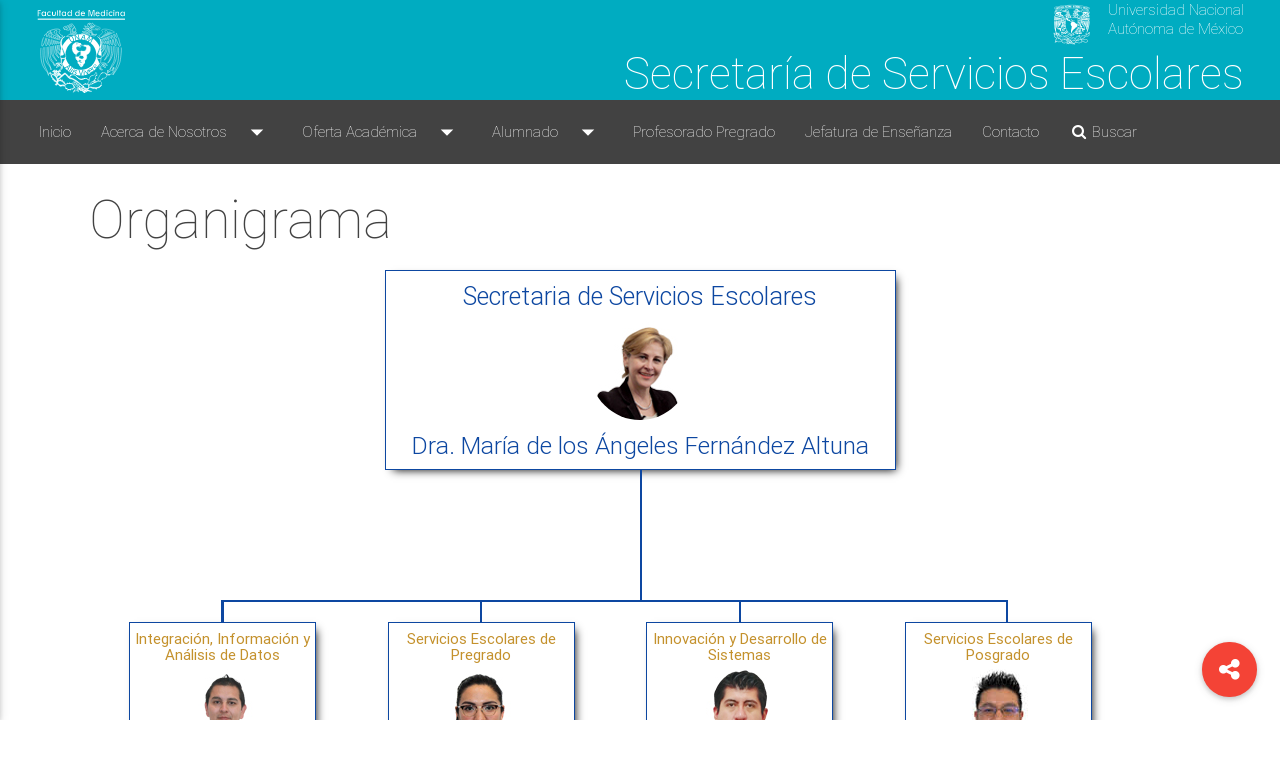

--- FILE ---
content_type: text/html; charset=UTF-8
request_url: https://escolares.facmed.unam.mx/acerca/sse/organigrama
body_size: 7787
content:
    <!DOCTYPE html>
<html lang="es">
    <head>
        <meta http-equiv="Content-Type" content="text/html; charset=UTF-8"/>
        <title>Servicios Escolares de la Facultad de Medicina</title>
        <meta name="description" content="La Secretaría de Servicios Escolares, es el órgano dependiente de la Dirección de la Facultad de Medicina, responsable de la Administración Escolar" />
        <meta name="author" content="Secretaria de Servicios Escolares FACMED UNAM" />
        <meta name="keywords" content="FACMED,FACMED SSE,FACMED POSGRADO,FACMED PREGRADO,PREGRADO,POSGRADO,ESPECIALIDADES MÉDICAS,Posgrados,CITAS PROGRAMADAS,INSCRIPCIONES FACMED" />
        <link rel="apple-touch-icon" sizes="180x180" href="https://escolares.facmed.unam.mx/favicon/apple-touch-icon.png?v=m2LRvX4430"/>
<link rel="icon" type="image/png" sizes="32x32" href="https://escolares.facmed.unam.mx/favicon/favicon-32x32.png?v=m2LRvX4430"/>
<link rel="icon" type="image/png" sizes="16x16" href="https://escolares.facmed.unam.mx/favicon/favicon-16x16.png?v=m2LRvX4430"/>
<link rel="manifest" href="https://escolares.facmed.unam.mx/favicon/site.webmanifest?v=m2LRvX4430"/>
<link rel="mask-icon" href="https://escolares.facmed.unam.mx/favicon/safari-pinned-tab.svg?v=m2LRvX4430&quot; color=&quot;#10419e"/>
<link rel="shortcut icon" href="https://escolares.facmed.unam.mx/favicon/favicon.ico?v=m2LRvX4430"/>
<meta name="msapplication-TileColor" content="#d5e20f">
<meta name="msapplication-config" content="favicon/browserconfig.xml">
<meta name="theme-color" content="#ff0000">


                <link media="screen,projection" type="text/css" rel="stylesheet" href="https://escolares.facmed.unam.mx/css/css-2017-3-17-20-43.css">


        <link href="https://fonts.googleapis.com/icon?family=Material+Icons" rel="stylesheet">
        
        <link media="screen,projection" type="text/css" rel="stylesheet" href="https://escolares.facmed.unam.mx/css/sse-icon.css">


        <meta name="viewport" content="width=device-width, initial-scale=1"/>
        
                        <!-- Google tag (gtag.js) -->
        <script async src="https://www.googletagmanager.com/gtag/js?id=G-PT0PP3MCW4"></script>
        <script>
            window.dataLayer = window.dataLayer || [];
            function gtag(){dataLayer.push(arguments);}
            gtag('js', new Date());

            gtag('config', 'G-PT0PP3MCW4');
        </script>
    </head>
    <body id="app">
        <div id="loader-wrapper">
            <div id="loader"></div>
            <div class="loader-section section-left"></div>
            <div class="loader-section section-right"></div>
        </div>
        <form method="GET" action="https://escolares.facmed.unam.mx/contacto" accept-charset="UTF-8" id="contacto">
	<input id="ruta" name="ruta" type="hidden" value="/acerca/sse/organigrama">
</form>

<header>
    <div class="navbar-fixed" id="menu-fijo">
        <nav class="grey darken-3 z-depth-0">
            <div class="nav-wrapper">
                <div class="col s2 m2 l2 right hide-on-med-and-down valign-wrapper" style="margin-top:7px; padding: 0 24px;">
                    <a class="white-text valign-wrapper valign" href="http://www.facmed.unam.mx/" target="_blank">
                        <img src="https://escolares.facmed.unam.mx/img/logoFACMED.svg" class="white-text valign" style="height : 50px; witdth; auto;" alt="alt">
                    </a>
                </div>
                <div class="col s2 m2 l2 right hide-on-large-only valign-wrapper" style="margin-top:7px; padding: 0 24px;">
                    <a class="white-text valign-wrapper valign" href="http://www.facmed.unam.mx/" target="_blank">
                        <img src="https://escolares.facmed.unam.mx/img/logoFACMED.svg" class="white-text valign" style="height : 50px; witdth; auto;" alt="alt">
                    </a>
                </div>
                <ul id="slide-out-fixed" class="side-nav">
                    <li>
            <a href="/">
                Inicio
            </a>
        </li>
                <li class="no-padding">
            <ul class="collapsible collapsible-accordion">
                <li>



                        <a class="collapsible-header waves-effect waves-teal"> Acerca de Nosotros <i
                                    class="material-icons right">arrow_drop_down</i> </a>
                        <div class="collapsible-body">
                            <ul>
                                
                                    <li class="grey darken-3">
                                        <a class="white-text waves-effect waves-light thin"
                                           style="font-size: 0.9em;"
                                           href="/acerca/sse#quienes-somos">
                                            &iquest;Qui&eacute;nes somos?
                                        </a>
                                    </li>

                                
                                    <li class="grey darken-3">
                                        <a class="white-text waves-effect waves-light thin"
                                           style="font-size: 0.9em;"
                                           href="/acerca/sse#mision">
                                            Misi&oacute;n
                                        </a>
                                    </li>

                                
                                    <li class="grey darken-3">
                                        <a class="white-text waves-effect waves-light thin"
                                           style="font-size: 0.9em;"
                                           href="/acerca/sse#vision">
                                            Visi&oacute;n
                                        </a>
                                    </li>

                                
                                    <li class="grey darken-3">
                                        <a class="white-text waves-effect waves-light thin"
                                           style="font-size: 0.9em;"
                                           href="/acerca/sse/organigrama">
                                            Organigrama
                                        </a>
                                    </li>

                                
                                    <li class="grey darken-3">
                                        <a class="white-text waves-effect waves-light thin"
                                           style="font-size: 0.9em;"
                                           href="/ubicacion">
                                            Ubicaci&oacute;n
                                        </a>
                                    </li>

                                
                                    <li class="grey darken-3">
                                        <a class="white-text waves-effect waves-light thin"
                                           style="font-size: 0.9em;"
                                           href="/sse/publicaciones">
                                            Publicaciones
                                        </a>
                                    </li>

                                                            </ul>
                        </div>

                </li>
            </ul>
        </li>
                <li class="no-padding">
            <ul class="collapsible collapsible-accordion">
                <li>



                        <a class="collapsible-header waves-effect waves-teal"> Oferta Acad&eacute;mica <i
                                    class="material-icons right">arrow_drop_down</i> </a>
                        <div class="collapsible-body">
                            <ul>
                                
                                    <li class="grey darken-3">
                                        <a class="white-text waves-effect waves-light thin"
                                           style="font-size: 0.9em;"
                                           href="https://escolares.facmed.unam.mx/oferta/pregrado">
                                            Pregrado
                                        </a>
                                    </li>

                                                            </ul>
                        </div>

                </li>
            </ul>
        </li>
                <li class="no-padding">
            <ul class="collapsible collapsible-accordion">
                <li>



                        <a class="collapsible-header waves-effect waves-teal"> Alumnado <i
                                    class="material-icons right">arrow_drop_down</i> </a>
                        <div class="collapsible-body">
                            <ul>
                                
                                    <li class="grey darken-3">
                                        <a class="white-text waves-effect waves-light thin"
                                           style="font-size: 0.9em;"
                                           href="https://escolares.facmed.unam.mx/pregrado">
                                            Pregrado
                                        </a>
                                    </li>

                                
                                    <li class="grey darken-3">
                                        <a class="white-text waves-effect waves-light thin"
                                           style="font-size: 0.9em;"
                                           href="https://escolares.facmed.unam.mx/posgrado">
                                            Posgrado
                                        </a>
                                    </li>

                                                            </ul>
                        </div>

                </li>
            </ul>
        </li>
                <li>
            <a href="https://escolares.facmed.unam.mx/profesoradoPregrado">
                Profesorado Pregrado
            </a>
        </li>
                <li>
            <a href="https://escolares.facmed.unam.mx/funcionarios">
                Jefatura de Ense&ntilde;anza
            </a>
        </li>
    <li class="no-padding">
    <a class="" onclick="document.getElementById('contacto').submit();">
        Contacto
    </a>
</li>
<li class="no-padding">
    <a class=" modal-trigger" href="#modalBusqueda">
        <i class="fa fa-fw fa-search" aria-hidden="true"></i>
        Buscar
    </a>
</li>                </ul>
                <ul class="left hide-on-med-and-down" style="padding: 0 24px;">
                    <li>
            <a class="header thin" href="/">
                Inicio
            </a>
        </li>
                <!-- Dropdown Trigger -->

        <li><a class="dropdown-button header thin"
               data-activates="acerca-sse_fijo">Acerca de Nosotros<i class="material-icons right">arrow_drop_down</i></a>
        </li>

        <ul id="acerca-sse_fijo" class="dropdown-content">

            
                <li class="grey darken-3">
                    <a class="white-text waves-effect waves-light thin"
                       style="font-size: 0.9em;"
                       href="/acerca/sse#quienes-somos">
                        &iquest;Qui&eacute;nes somos?
                    </a>
                </li>
            
                <li class="grey darken-3">
                    <a class="white-text waves-effect waves-light thin"
                       style="font-size: 0.9em;"
                       href="/acerca/sse#mision">
                        Misi&oacute;n
                    </a>
                </li>
            
                <li class="grey darken-3">
                    <a class="white-text waves-effect waves-light thin"
                       style="font-size: 0.9em;"
                       href="/acerca/sse#vision">
                        Visi&oacute;n
                    </a>
                </li>
            
                <li class="grey darken-3">
                    <a class="white-text waves-effect waves-light thin"
                       style="font-size: 0.9em;"
                       href="/acerca/sse/organigrama">
                        Organigrama
                    </a>
                </li>
            
                <li class="grey darken-3">
                    <a class="white-text waves-effect waves-light thin"
                       style="font-size: 0.9em;"
                       href="/ubicacion">
                        Ubicaci&oacute;n
                    </a>
                </li>
            
                <li class="grey darken-3">
                    <a class="white-text waves-effect waves-light thin"
                       style="font-size: 0.9em;"
                       href="/sse/publicaciones">
                        Publicaciones
                    </a>
                </li>
                    </ul>

                <!-- Dropdown Trigger -->

        <li><a class="dropdown-button header thin"
               data-activates="oferta-academica_fijo">Oferta Acad&eacute;mica<i class="material-icons right">arrow_drop_down</i></a>
        </li>

        <ul id="oferta-academica_fijo" class="dropdown-content">

            
                <li class="grey darken-3">
                    <a class="white-text waves-effect waves-light thin"
                       style="font-size: 0.9em;"
                       href="https://escolares.facmed.unam.mx/oferta/pregrado">
                        Pregrado
                    </a>
                </li>
                    </ul>

                <!-- Dropdown Trigger -->

        <li><a class="dropdown-button header thin"
               data-activates="alumnos_fijo">Alumnado<i class="material-icons right">arrow_drop_down</i></a>
        </li>

        <ul id="alumnos_fijo" class="dropdown-content">

            
                <li class="grey darken-3">
                    <a class="white-text waves-effect waves-light thin"
                       style="font-size: 0.9em;"
                       href="https://escolares.facmed.unam.mx/pregrado">
                        Pregrado
                    </a>
                </li>
            
                <li class="grey darken-3">
                    <a class="white-text waves-effect waves-light thin"
                       style="font-size: 0.9em;"
                       href="https://escolares.facmed.unam.mx/posgrado">
                        Posgrado
                    </a>
                </li>
                    </ul>

                <li>
            <a class="header thin" href="https://escolares.facmed.unam.mx/profesoradoPregrado">
                Profesorado Pregrado
            </a>
        </li>
                <li>
            <a class="header thin" href="https://escolares.facmed.unam.mx/funcionarios">
                Jefatura de Ense&ntilde;anza
            </a>
        </li>
    <li class="">
    <a class="header thin" onclick="document.getElementById('contacto').submit();">
        Contacto
    </a>
</li>
<li class="">
    <a class="header thin modal-trigger" href="#modalBusqueda">
        <i class="fa fa-fw fa-search" aria-hidden="true"></i>
        Buscar
    </a>
</li>                </ul>
                <a href="#" data-activates="slide-out-fixed" class="button-collapse"><i class="material-icons">menu</i></a>
            </div>
        </nav>
    </div>
	<div class="cyan darken-1 z-depth-0 valign-wrapper">
    <div class="" style="margin: 0 auto; width: 100%; height: 100px; padding: 0 25px;">
        <div class="row" style="height: 100px;">
            <div class="col s2 m2 l2 left valign-wrapper" style="height: 100px;">
                <a class="white-text valign hide-on-small-only" href="http://www.facmed.unam.mx/" target="_blank">
                    <img src="https://escolares.facmed.unam.mx/img/logoFACMED.svg" class="white-text" style="height : 85px; witdth; auto; margin-top: 0px;" alt="alt">
                </a>
                <a class="white-text valign hide-on-med-and-up" href="http://www.facmed.unam.mx/" target="_blank">
                    <img src="https://escolares.facmed.unam.mx/img/logoFACMED.svg" class="white-text" style="height : 55px; witdth; auto; margin-top: 0px;" alt="alt">
                </a>
            </div>
            <div class="col s10 m10 l10" style="height: 100px;">
                <div class="row hide-on-small-only" style="margin: 0px; height: 50px;">
                    <div class="col right valign-wrapper" style="margin-left: 0px; padding-right: 0px;">
                        <p class="thin white-text valign" style="margin: 0px; padding: 0px;">Universidad Nacional <br>Autónoma de México</p>
                    </div>
                    <div class="col right valign-wrapper" style="margin-right: 0px; padding-right: 0px;">
                        <a class="white-text valign" href="http://www.unam.mx" target="_blank">
                            <img src="https://escolares.facmed.unam.mx/img/logoUNAM.png" class="right" style="height : 50px;" alt="alt">
                        </a>
                        
                    </div>
                </div>
                <div class="row hide-on-small-only hide-on-med-only hide-on-med-and-down" style="margin: 0px; height: 50px;">
                    <h3 class="col thin right white-text text-darken-3" style="margin: 0px; padding: 0px; ">
                        Secretaría de Servicios Escolares
                    </h3>
                </div>
                <div class="row right-align hide-on-small-only hide-on-large-only valign-wrapper" style="margin: 0px; height: 50px;">
                    <h4 class="col s12 m12 l12 valign thin right valign white-text" style="margin: 0px; padding: 0px;">
                        Secretaría de Servicios Escolares
                    </h4>
                </div>
                <div class="row hide-on-large-only hide-on-med-and-up valign-wrapper" style="margin: auto; height: 100%;">
                    <h3 class="col s12 m12 l12 thin right-align valign white-text flow-text" style="margin: 0px; padding: 0px;">
                        Secretaría de Servicios Escolares
                    </h3>
                </div>
            </div>
        </div>
    </div>
</div>    <div id="menu-normal">
        <nav class="grey darken-3 z-depth-0">
            <div class="nav-wrapper">
                <ul id="slide-out" class="side-nav">
                    <li>
            <a href="/">
                Inicio
            </a>
        </li>
                <li class="no-padding">
            <ul class="collapsible collapsible-accordion">
                <li>



                        <a class="collapsible-header waves-effect waves-teal"> Acerca de Nosotros <i
                                    class="material-icons right">arrow_drop_down</i> </a>
                        <div class="collapsible-body">
                            <ul>
                                
                                    <li class="grey darken-3">
                                        <a class="white-text waves-effect waves-light thin"
                                           style="font-size: 0.9em;"
                                           href="/acerca/sse#quienes-somos">
                                            &iquest;Qui&eacute;nes somos?
                                        </a>
                                    </li>

                                
                                    <li class="grey darken-3">
                                        <a class="white-text waves-effect waves-light thin"
                                           style="font-size: 0.9em;"
                                           href="/acerca/sse#mision">
                                            Misi&oacute;n
                                        </a>
                                    </li>

                                
                                    <li class="grey darken-3">
                                        <a class="white-text waves-effect waves-light thin"
                                           style="font-size: 0.9em;"
                                           href="/acerca/sse#vision">
                                            Visi&oacute;n
                                        </a>
                                    </li>

                                
                                    <li class="grey darken-3">
                                        <a class="white-text waves-effect waves-light thin"
                                           style="font-size: 0.9em;"
                                           href="/acerca/sse/organigrama">
                                            Organigrama
                                        </a>
                                    </li>

                                
                                    <li class="grey darken-3">
                                        <a class="white-text waves-effect waves-light thin"
                                           style="font-size: 0.9em;"
                                           href="/ubicacion">
                                            Ubicaci&oacute;n
                                        </a>
                                    </li>

                                
                                    <li class="grey darken-3">
                                        <a class="white-text waves-effect waves-light thin"
                                           style="font-size: 0.9em;"
                                           href="/sse/publicaciones">
                                            Publicaciones
                                        </a>
                                    </li>

                                                            </ul>
                        </div>

                </li>
            </ul>
        </li>
                <li class="no-padding">
            <ul class="collapsible collapsible-accordion">
                <li>



                        <a class="collapsible-header waves-effect waves-teal"> Oferta Acad&eacute;mica <i
                                    class="material-icons right">arrow_drop_down</i> </a>
                        <div class="collapsible-body">
                            <ul>
                                
                                    <li class="grey darken-3">
                                        <a class="white-text waves-effect waves-light thin"
                                           style="font-size: 0.9em;"
                                           href="https://escolares.facmed.unam.mx/oferta/pregrado">
                                            Pregrado
                                        </a>
                                    </li>

                                                            </ul>
                        </div>

                </li>
            </ul>
        </li>
                <li class="no-padding">
            <ul class="collapsible collapsible-accordion">
                <li>



                        <a class="collapsible-header waves-effect waves-teal"> Alumnado <i
                                    class="material-icons right">arrow_drop_down</i> </a>
                        <div class="collapsible-body">
                            <ul>
                                
                                    <li class="grey darken-3">
                                        <a class="white-text waves-effect waves-light thin"
                                           style="font-size: 0.9em;"
                                           href="https://escolares.facmed.unam.mx/pregrado">
                                            Pregrado
                                        </a>
                                    </li>

                                
                                    <li class="grey darken-3">
                                        <a class="white-text waves-effect waves-light thin"
                                           style="font-size: 0.9em;"
                                           href="https://escolares.facmed.unam.mx/posgrado">
                                            Posgrado
                                        </a>
                                    </li>

                                                            </ul>
                        </div>

                </li>
            </ul>
        </li>
                <li>
            <a href="https://escolares.facmed.unam.mx/profesoradoPregrado">
                Profesorado Pregrado
            </a>
        </li>
                <li>
            <a href="https://escolares.facmed.unam.mx/funcionarios">
                Jefatura de Ense&ntilde;anza
            </a>
        </li>
    <li class="no-padding">
    <a class="" onclick="document.getElementById('contacto').submit();">
        Contacto
    </a>
</li>
<li class="no-padding">
    <a class=" modal-trigger" href="#modalBusqueda">
        <i class="fa fa-fw fa-search" aria-hidden="true"></i>
        Buscar
    </a>
</li>                </ul>

                <ul class="left hide-on-med-and-down" style="padding: 0 24px;">
                    <li>
            <a class="header thin" href="/">
                Inicio
            </a>
        </li>
                <!-- Dropdown Trigger -->

        <li><a class="dropdown-button header thin"
               data-activates="acerca-sse_normal">Acerca de Nosotros<i class="material-icons right">arrow_drop_down</i></a>
        </li>

        <ul id="acerca-sse_normal" class="dropdown-content">

            
                <li class="grey darken-3">
                    <a class="white-text waves-effect waves-light thin"
                       style="font-size: 0.9em;"
                       href="/acerca/sse#quienes-somos">
                        &iquest;Qui&eacute;nes somos?
                    </a>
                </li>
            
                <li class="grey darken-3">
                    <a class="white-text waves-effect waves-light thin"
                       style="font-size: 0.9em;"
                       href="/acerca/sse#mision">
                        Misi&oacute;n
                    </a>
                </li>
            
                <li class="grey darken-3">
                    <a class="white-text waves-effect waves-light thin"
                       style="font-size: 0.9em;"
                       href="/acerca/sse#vision">
                        Visi&oacute;n
                    </a>
                </li>
            
                <li class="grey darken-3">
                    <a class="white-text waves-effect waves-light thin"
                       style="font-size: 0.9em;"
                       href="/acerca/sse/organigrama">
                        Organigrama
                    </a>
                </li>
            
                <li class="grey darken-3">
                    <a class="white-text waves-effect waves-light thin"
                       style="font-size: 0.9em;"
                       href="/ubicacion">
                        Ubicaci&oacute;n
                    </a>
                </li>
            
                <li class="grey darken-3">
                    <a class="white-text waves-effect waves-light thin"
                       style="font-size: 0.9em;"
                       href="/sse/publicaciones">
                        Publicaciones
                    </a>
                </li>
                    </ul>

                <!-- Dropdown Trigger -->

        <li><a class="dropdown-button header thin"
               data-activates="oferta-academica_normal">Oferta Acad&eacute;mica<i class="material-icons right">arrow_drop_down</i></a>
        </li>

        <ul id="oferta-academica_normal" class="dropdown-content">

            
                <li class="grey darken-3">
                    <a class="white-text waves-effect waves-light thin"
                       style="font-size: 0.9em;"
                       href="https://escolares.facmed.unam.mx/oferta/pregrado">
                        Pregrado
                    </a>
                </li>
                    </ul>

                <!-- Dropdown Trigger -->

        <li><a class="dropdown-button header thin"
               data-activates="alumnos_normal">Alumnado<i class="material-icons right">arrow_drop_down</i></a>
        </li>

        <ul id="alumnos_normal" class="dropdown-content">

            
                <li class="grey darken-3">
                    <a class="white-text waves-effect waves-light thin"
                       style="font-size: 0.9em;"
                       href="https://escolares.facmed.unam.mx/pregrado">
                        Pregrado
                    </a>
                </li>
            
                <li class="grey darken-3">
                    <a class="white-text waves-effect waves-light thin"
                       style="font-size: 0.9em;"
                       href="https://escolares.facmed.unam.mx/posgrado">
                        Posgrado
                    </a>
                </li>
                    </ul>

                <li>
            <a class="header thin" href="https://escolares.facmed.unam.mx/profesoradoPregrado">
                Profesorado Pregrado
            </a>
        </li>
                <li>
            <a class="header thin" href="https://escolares.facmed.unam.mx/funcionarios">
                Jefatura de Ense&ntilde;anza
            </a>
        </li>
    <li class="">
    <a class="header thin" onclick="document.getElementById('contacto').submit();">
        Contacto
    </a>
</li>
<li class="">
    <a class="header thin modal-trigger" href="#modalBusqueda">
        <i class="fa fa-fw fa-search" aria-hidden="true"></i>
        Buscar
    </a>
</li>                </ul>
                <a href="#" data-activates="slide-out" class="button-collapse"><i class="material-icons">menu</i></a>
            </div>
        </nav>
    </div>
</header>



            
                <link media="all" type="text/css" rel="stylesheet" href="https://escolares.facmed.unam.mx/css/organigrama.css?2026-01-20 07:06">

        <div class="content">
        <h2 class="header thin grey-text text-darken-3">Organigrama</h2>
        <figure class="org-chart cf">
            <ul class="administration">
                <li>
                    <ul class="director">
                        <li>
                            <a href="#SSE" class="white modal-trigger">
                                <h5 class="flow-text blue-text text-darken-4">Secretaria de Servicios Escolares</h5>
                                <img src="https://escolares.facmed.unam.mx/img/sse/organigrama/avatar/SSE.min.jpg?2026-01-20 07:06" class="responsive-img/sse circle" width="100px" alt="">
                                <h5 class="light blue-text text-darken-4">Dra. Mar&iacute;a de los &Aacute;ngeles Fern&aacute;ndez Altuna</h5>
                            </a>
                            <ul class="subdirector">
                                                            </ul>
                            <ul class="departments cf">
                                <li><a><span>Administration</span></a></li>
                                <li class="department dep-a">
                                    <a href="#UIIAD" class="white gold-text modal-trigger">
                                        <h6>Integraci&oacute;n, Informaci&oacute;n y An&aacute;lisis de Datos</h6>
                                        <img src="https://escolares.facmed.unam.mx/img/sse/organigrama/avatar/UIIAD.min.jpg?2026-01-20 07:06" class="responsive-img/sse circle" width="100px" alt="">
                                        <h6 class="blue-text text-darken-4 light">Dr. Diego Guti&eacute;rrez Ray&oacute;n</h6>
                                    </a>
                                    <ul class="sections">
                                        <li class="section">
                                            <a href="#UIIAD-DDED" class="white gold-text modal-trigger">
                                                <p>Dise&ntilde;o y Elaboraci&oacute;n de Documentos</p>
                                                <img src="https://escolares.facmed.unam.mx/img/sse/organigrama/avatar/UIIAD-DDED.min.jpg?2026-01-20 07:06" class="responsive-img/sse circle" width="80px" alt="">
                                                <p class="blue-text text-darken-4 light">LDG. Ana Laura Pasilla Campos</p>
                                            </a>
                                        </li>
                                        <li class="section">
                                            <a href="#UIIAD-DPG" class="white gold-text modal-trigger">
                                                <p>Planeaci&oacute;n y Gesti&oacute;n</p>
                                                <img src="https://escolares.facmed.unam.mx/img/sse/organigrama/avatar/UIIAD-DPG.min.jpg?2026-01-20 07:06" class="responsive-img/sse circle" width="80px" alt="">
                                                <p class="blue-text text-darken-4 light">Ing. Edgar Padilla Franco</p>
                                            </a>
                                        </li>
                                    </ul>
                                </li>
                                <li class="department dep-b">
                                    <a href="#USEPRE" class="white gold-text modal-trigger">
                                        <h6>Servicios Escolares de Pregrado</h6>
                                        <img src="https://escolares.facmed.unam.mx/img/sse/organigrama/avatar/USEPRE.min.jpg?2026-01-20 07:06" class="responsive-img/sse circle" width="100px" alt="">
                                        <h6 class="blue-text text-darken-4 light">Dra. Mariela Ram&iacute;rez Res&eacute;ndiz</h6>
                                    </a>
                                    <ul class="sections">
                                        <li class="section">
                                            <a href="#USEPRE-RET" class="white gold-text modal-trigger">
                                                <p>Revisi&oacute;n de Estudios y Titulaci&oacute;n</p>
                                                <img src="https://escolares.facmed.unam.mx/img/sse/organigrama/avatar/USEPRE-RET.min.jpg?2026-01-20 07:06" class="responsive-img/sse circle" width="80px" alt="">
                                                <p class="blue-text text-darken-4 light">Lic. Elizabeth Yesenia Huerta Carbajal</p>
                                            </a>
                                        </li>
                                        <li class="section">
                                            <a href="#USEPRE-DIP" class="white gold-text modal-trigger">
                                                <p>Inscripciones de Pregrado</p>
                                                <img src="https://escolares.facmed.unam.mx/img/sse/organigrama/avatar/USEPRE-DIP.min.jpg?2026-01-20 07:06" class="responsive-img/sse circle" width="80px" alt="">
                                                <p class="blue-text text-darken-4 light">Ing. Kenia Desiree L&oacute;pez Trejo</p>
                                            </a>
                                        </li>
                                    </ul>
                                </li>
                                <li class="department dep-c">
                                    <a href="#UIDS" class="white gold-text modal-trigger">
                                        <h6>Innovaci&oacute;n y Desarrollo de Sistemas</h6>
                                        <img src="https://escolares.facmed.unam.mx/img/sse/organigrama/avatar/UIDS.min.jpg?2026-01-20 07:06" class="responsive-img/sse circle" width="100px" alt="">
                                        <h6 class="blue-text text-darken-4 light">M. en C. Jorge Armando Avila Estrada</h6>
                                    </a>
                                    <ul class="sections">
                                        <li class="section">
                                            <a href="#UIDS-DS" class="white gold-text modal-trigger">
                                                <p>Desarrollo de Sistemas</p>
                                                <img src="https://escolares.facmed.unam.mx/img/sse/organigrama/avatar/UIDS-DS.min.jpg?2026-01-20 07:06" class="responsive-img/sse circle" width="80px" alt="">
                                                <p class="blue-text text-darken-4 light">Tec. Juan Manuel Moctezuma de Le&oacute;n</p>
                                            </a>
                                        </li>
                                     </ul>
                                     <ul>
                                         <li class="section">
                                            <a href="#UIDS-DSAU" class="white gold-text modal-trigger">
                                                <p>Soporte y Atenci&oacute;n de Usuarios</p>
                                                <img src="https://escolares.facmed.unam.mx/img/sse/organigrama/avatar/UIDS-DSAU.min.jpg?2026-01-20 07:06" class="responsive-img/sse circle" width="80px" alt="">
                                                <p class="blue-text text-darken-4 light">Ing. Mar&iacute;a Carina Islas Blanco</p>
                                            </a>
                                        </li>
                                    </ul>
                                </li>
                                <li class="department dep-d">
                                    <a href="#USEPOS" class="white gold-text modal-trigger">
                                        <h6>Servicios Escolares de Posgrado</h6>
                                        <img src="https://escolares.facmed.unam.mx/img/sse/organigrama/avatar/USEPOS.min.jpg?2026-01-20 07:06" class="responsive-img/sse circle" width="100px" alt="">
                                        <h6 class="blue-text text-darken-4 light">Lic. Amilcar Daniel Castillo Rayas</h6>
                                    </a>
                                    <ul class="sections">
                                        <li class="section">
                                            <a href="#USEPOS-DRED" class="white gold-text modal-trigger">
                                                <p style="margin-bottom: 0px;">Revisi&oacute;n de Estudios y</p>
                                                <p style="margin-top: 0px;">Diplomaci&oacute;n</p>
                                                <img src="https://escolares.facmed.unam.mx/img/sse/organigrama/avatar/USEPOS-DRED.min.jpg?2026-01-20 07:06" class="responsive-img/sse circle" width="80px" alt="">
                                                <p class="blue-text text-darken-4 light">Lic. Ren&eacute; Navarrete Mart&iacute;nez</p>
                                            </a>
                                        </li>
                                        <li class="section">
                                            <a href="#USEPOS-DRI" class="white gold-text modal-trigger">
                                                <p>Registro e Inscripciones</p>
                                                <img src="https://escolares.facmed.unam.mx/img/sse/organigrama/avatar/USEPOS-DRI.min.jpg?2026-01-20 07:06" class="responsive-img/sse circle" width="80px" alt="">
                                                <p class="blue-text text-darken-4 light">L.A. Jos&eacute; Luis Salas P&eacute;rez</p>
                                            </a>
                                        </li>
                                        <li class="section">
                                            <a href="#USEPOS-DCDA" class="white gold-text modal-trigger">
                                                <p>Control de Documentos y Archivo</p>
                                                <img src="https://escolares.facmed.unam.mx/img/sse/organigrama/avatar/USEPOS-DCDA.min.jpg?2026-01-20 07:06" class="responsive-img/sse circle" width="80px" alt="">
                                                <p class="blue-text text-darken-4 light">David D&iacute;az Gonz&aacute;lez</p>
                                            </a>
                                        </li>

                                    </ul>
                                </li>
                                                </ul>
                        </li>
                    </ul>
                </li>
            </ul>
        </figure>
    </div>
<!-- Modal Structure -->
       <div id="SSE" class="modal">
          <div class="modal-content">
              <h4 class="flow-text blue-text text-darken-4 center">Secretaria de Servicios Escolares</h4>
              <div class="row">
                  <div class="col m6 l6 s12">
                      <img src="https://escolares.facmed.unam.mx/img/sse/organigrama/SSE.jpg?2026-01-20 07:06" class="z-depth-3 responsive-img" alt="">
                  </div>
                  <div class="col m6 l6 s12">
                      <h6 class="flow-text grey-text text-darken-3 center">
                          Dra. Mar&iacute;a de los &Aacute;ngeles Fern&aacute;ndez Altuna
                      </h6>
                      <blockquote class="grey-text text-darken-1 center light italic">
                          <i class="fa fa-quote-lefts"></i><i class="fa fa-quote-rights"></i>
                          <br><br>
                          <i></i>

                      </blockquote>
                      <p>
                          <i class="fa fa-phone fa-lg fa-fw"></i>
                                                                                          <a href="tel:+52155-5623-2485">55-5623-2485</a>
                                                                                  Ext. 
                      </p>
                      <p>
                          <i class="fa fa-envelope fa-lg fa-fw"></i>
                          <a href="mailto:geli.fernandez@unam.mx">geli.fernandez@unam.mx</a>
                      </p>

                  </div>
              </div>
          </div>
          <div class="modal-footer">
              <a href="#!" class="modal-action modal-close btn waves-effect waves-light cyan darken-1">Cerrar</a>
          </div>
      </div>
       <div id="UIIAD" class="modal">
          <div class="modal-content">
              <h4 class="flow-text blue-text text-darken-4 center">Integraci&oacute;n, Informaci&oacute;n y An&aacute;lisis de Datos</h4>
              <div class="row">
                  <div class="col m6 l6 s12">
                      <img src="https://escolares.facmed.unam.mx/img/sse/organigrama/UIIAD.jpg?2026-01-20 07:06" class="z-depth-3 responsive-img" alt="">
                  </div>
                  <div class="col m6 l6 s12">
                      <h6 class="flow-text grey-text text-darken-3 center">
                          Dr. Diego Guti&eacute;rrez Ray&oacute;n
                      </h6>
                      <blockquote class="grey-text text-darken-1 center light italic">
                          <i class="fa fa-quote-lefts"></i>&ldquo;Hay muchas cosas buenas en este mundo y merece la pena luchar por ellas.&rdquo;<i class="fa fa-quote-rights"></i>
                          <br><br>
                          <i>J.R.R. Tolkien</i>

                      </blockquote>
                      <p>
                          <i class="fa fa-phone fa-lg fa-fw"></i>
                                                                                          <a href="tel:+52155-5623-2300">55-5623-2300</a>
                                                                                  Ext. 45093
                      </p>
                      <p>
                          <i class="fa fa-envelope fa-lg fa-fw"></i>
                          <a href="mailto:sse_uiiad@unam.mx">sse_uiiad@unam.mx</a>
                      </p>

                  </div>
              </div>
          </div>
          <div class="modal-footer">
              <a href="#!" class="modal-action modal-close btn waves-effect waves-light cyan darken-1">Cerrar</a>
          </div>
      </div>
       <div id="UIIAD-DDED" class="modal">
          <div class="modal-content">
              <h4 class="flow-text blue-text text-darken-4 center">Dise&ntilde;o y Elaboraci&oacute;n de Documentos</h4>
              <div class="row">
                  <div class="col m6 l6 s12">
                      <img src="https://escolares.facmed.unam.mx/img/sse/organigrama/UIIAD-DDED.jpg?2026-01-20 07:06" class="z-depth-3 responsive-img" alt="">
                  </div>
                  <div class="col m6 l6 s12">
                      <h6 class="flow-text grey-text text-darken-3 center">
                          LDG. Ana Laura Pasilla Campos
                      </h6>
                      <blockquote class="grey-text text-darken-1 center light italic">
                          <i class="fa fa-quote-lefts"></i>&quot;El bosque ser&iacute;a muy triste si s&oacute;lo cantaran los p&aacute;jaros que mejor lo hacen.&quot;<i class="fa fa-quote-rights"></i>
                          <br><br>
                          <i>Rabindranath Tagore</i>

                      </blockquote>
                      <p>
                          <i class="fa fa-phone fa-lg fa-fw"></i>
                                                                                          <a href="tel:+52155-5623-2300">55-5623-2300</a>
                                                                                  Ext. 45151
                      </p>
                      <p>
                          <i class="fa fa-envelope fa-lg fa-fw"></i>
                          <a href="mailto:sse_estadistica@unam.mx">sse_estadistica@unam.mx</a>
                      </p>

                  </div>
              </div>
          </div>
          <div class="modal-footer">
              <a href="#!" class="modal-action modal-close btn waves-effect waves-light cyan darken-1">Cerrar</a>
          </div>
      </div>
       <div id="UIIAD-DPG" class="modal">
          <div class="modal-content">
              <h4 class="flow-text blue-text text-darken-4 center">Planeaci&oacute;n y Gesti&oacute;n</h4>
              <div class="row">
                  <div class="col m6 l6 s12">
                      <img src="https://escolares.facmed.unam.mx/img/sse/organigrama/UIIAD-DPG.jpg?2026-01-20 07:06" class="z-depth-3 responsive-img" alt="">
                  </div>
                  <div class="col m6 l6 s12">
                      <h6 class="flow-text grey-text text-darken-3 center">
                          Ing. Edgar Padilla Franco
                      </h6>
                      <blockquote class="grey-text text-darken-1 center light italic">
                          <i class="fa fa-quote-lefts"></i>&quot;En los momentos oscuros la gente buena brilla.&quot;<i class="fa fa-quote-rights"></i>
                          <br><br>
                          <i></i>

                      </blockquote>
                      <p>
                          <i class="fa fa-phone fa-lg fa-fw"></i>
                                                                                          <a href="tel:+52155-5623-2300">55-5623-2300</a>
                                                                                  Ext. 45094
                      </p>
                      <p>
                          <i class="fa fa-envelope fa-lg fa-fw"></i>
                          <a href="mailto:sse_gestion@unam.mx">sse_gestion@unam.mx</a>
                      </p>

                  </div>
              </div>
          </div>
          <div class="modal-footer">
              <a href="#!" class="modal-action modal-close btn waves-effect waves-light cyan darken-1">Cerrar</a>
          </div>
      </div>
       <div id="USEPRE" class="modal">
          <div class="modal-content">
              <h4 class="flow-text blue-text text-darken-4 center">Servicios Escolares de Pregrado</h4>
              <div class="row">
                  <div class="col m6 l6 s12">
                      <img src="https://escolares.facmed.unam.mx/img/sse/organigrama/USEPRE.jpg?2026-01-20 07:06" class="z-depth-3 responsive-img" alt="">
                  </div>
                  <div class="col m6 l6 s12">
                      <h6 class="flow-text grey-text text-darken-3 center">
                          Dra. Mariela Ram&iacute;rez Res&eacute;ndiz
                      </h6>
                      <blockquote class="grey-text text-darken-1 center light italic">
                          <i class="fa fa-quote-lefts"></i>&quot;Nuestra recompensa se encuentra en el esfuerzo y no en el resultado. Un esfuerzo total es una victoria completa.&quot;<i class="fa fa-quote-rights"></i>
                          <br><br>
                          <i>Mahatma Gandhi</i>

                      </blockquote>
                      <p>
                          <i class="fa fa-phone fa-lg fa-fw"></i>
                                                                                          <a href="tel:+52155-5623-2300">55-5623-2300</a>
                                                                                  Ext. 45161
                      </p>
                      <p>
                          <i class="fa fa-envelope fa-lg fa-fw"></i>
                          <a href="mailto:sse_usepre@unam.mx">sse_usepre@unam.mx</a>
                      </p>

                  </div>
              </div>
          </div>
          <div class="modal-footer">
              <a href="#!" class="modal-action modal-close btn waves-effect waves-light cyan darken-1">Cerrar</a>
          </div>
      </div>
       <div id="USEPRE-RET" class="modal">
          <div class="modal-content">
              <h4 class="flow-text blue-text text-darken-4 center">Revisi&oacute;n de Estudios y Titulaci&oacute;n</h4>
              <div class="row">
                  <div class="col m6 l6 s12">
                      <img src="https://escolares.facmed.unam.mx/img/sse/organigrama/USEPRE-RET.jpg?2026-01-20 07:06" class="z-depth-3 responsive-img" alt="">
                  </div>
                  <div class="col m6 l6 s12">
                      <h6 class="flow-text grey-text text-darken-3 center">
                          Lic. Elizabeth Yesenia Huerta Carbajal
                      </h6>
                      <blockquote class="grey-text text-darken-1 center light italic">
                          <i class="fa fa-quote-lefts"></i>&quot;Es grandioso cada d&iacute;a.&quot;<i class="fa fa-quote-rights"></i>
                          <br><br>
                          <i></i>

                      </blockquote>
                      <p>
                          <i class="fa fa-phone fa-lg fa-fw"></i>
                                                                                          <a href="tel:+52155-5623-2300">55-5623-2300</a>
                                                                                  Ext. 45164
                      </p>
                      <p>
                          <i class="fa fa-envelope fa-lg fa-fw"></i>
                          <a href="mailto:usepre_titulacion@unam.mx">usepre_titulacion@unam.mx</a>
                      </p>

                  </div>
              </div>
          </div>
          <div class="modal-footer">
              <a href="#!" class="modal-action modal-close btn waves-effect waves-light cyan darken-1">Cerrar</a>
          </div>
      </div>
       <div id="USEPRE-DIP" class="modal">
          <div class="modal-content">
              <h4 class="flow-text blue-text text-darken-4 center">Inscripciones de Pregrado</h4>
              <div class="row">
                  <div class="col m6 l6 s12">
                      <img src="https://escolares.facmed.unam.mx/img/sse/organigrama/USEPRE-DIP.jpg?2026-01-20 07:06" class="z-depth-3 responsive-img" alt="">
                  </div>
                  <div class="col m6 l6 s12">
                      <h6 class="flow-text grey-text text-darken-3 center">
                          Ing. Kenia Desiree L&oacute;pez Trejo
                      </h6>
                      <blockquote class="grey-text text-darken-1 center light italic">
                          <i class="fa fa-quote-lefts"></i>&quot;Si quieres ir r&aacute;pido ve solo, si quieres llegar lejos ve acompa&ntilde;ado.&quot;<i class="fa fa-quote-rights"></i>
                          <br><br>
                          <i>Antiguo proverbio africano</i>

                      </blockquote>
                      <p>
                          <i class="fa fa-phone fa-lg fa-fw"></i>
                                                                                          <a href="tel:+52155-5623-2300">55-5623-2300</a>
                                                                                  Ext. 45163
                      </p>
                      <p>
                          <i class="fa fa-envelope fa-lg fa-fw"></i>
                          <a href="mailto:usepre_inscripcion@unam.mx">usepre_inscripcion@unam.mx</a>
                      </p>

                  </div>
              </div>
          </div>
          <div class="modal-footer">
              <a href="#!" class="modal-action modal-close btn waves-effect waves-light cyan darken-1">Cerrar</a>
          </div>
      </div>
       <div id="UIDS" class="modal">
          <div class="modal-content">
              <h4 class="flow-text blue-text text-darken-4 center">Innovaci&oacute;n y Desarrollo de Sistemas</h4>
              <div class="row">
                  <div class="col m6 l6 s12">
                      <img src="https://escolares.facmed.unam.mx/img/sse/organigrama/UIDS.jpg?2026-01-20 07:06" class="z-depth-3 responsive-img" alt="">
                  </div>
                  <div class="col m6 l6 s12">
                      <h6 class="flow-text grey-text text-darken-3 center">
                          M. en C. Jorge Armando Avila Estrada
                      </h6>
                      <blockquote class="grey-text text-darken-1 center light italic">
                          <i class="fa fa-quote-lefts"></i>&quot;S&oacute;lo podemos ver poco del futuro, pero lo suficiente para darnos cuenta de que hay mucho que hacer.&quot;<i class="fa fa-quote-rights"></i>
                          <br><br>
                          <i>Alan Turing</i>

                      </blockquote>
                      <p>
                          <i class="fa fa-phone fa-lg fa-fw"></i>
                                                                                          <a href="tel:+52155-5623-2300">55-5623-2300</a>
                                                                                  Ext. 45155
                      </p>
                      <p>
                          <i class="fa fa-envelope fa-lg fa-fw"></i>
                          <a href="mailto:sse_uids@unam.mx">sse_uids@unam.mx</a>
                      </p>

                  </div>
              </div>
          </div>
          <div class="modal-footer">
              <a href="#!" class="modal-action modal-close btn waves-effect waves-light cyan darken-1">Cerrar</a>
          </div>
      </div>
       <div id="UIDS-DS" class="modal">
          <div class="modal-content">
              <h4 class="flow-text blue-text text-darken-4 center">Desarrollo de Sistemas</h4>
              <div class="row">
                  <div class="col m6 l6 s12">
                      <img src="https://escolares.facmed.unam.mx/img/sse/organigrama/UIDS-DS.jpg?2026-01-20 07:06" class="z-depth-3 responsive-img" alt="">
                  </div>
                  <div class="col m6 l6 s12">
                      <h6 class="flow-text grey-text text-darken-3 center">
                          Tec. Juan Manuel Moctezuma de Le&oacute;n
                      </h6>
                      <blockquote class="grey-text text-darken-1 center light italic">
                          <i class="fa fa-quote-lefts"></i>&quot;La vida es todo lo agradable que se lo permitas.&quot;<i class="fa fa-quote-rights"></i>
                          <br><br>
                          <i>Charles Bukowski</i>

                      </blockquote>
                      <p>
                          <i class="fa fa-phone fa-lg fa-fw"></i>
                                                                                          <a href="tel:+52155-5623-2300">55-5623-2300</a>
                                                                                  Ext. 45150
                      </p>
                      <p>
                          <i class="fa fa-envelope fa-lg fa-fw"></i>
                          <a href="mailto:uids_pre@unam.mx">uids_pre@unam.mx</a>
                      </p>

                  </div>
              </div>
          </div>
          <div class="modal-footer">
              <a href="#!" class="modal-action modal-close btn waves-effect waves-light cyan darken-1">Cerrar</a>
          </div>
      </div>
       <div id="UIDS-DSAU" class="modal">
          <div class="modal-content">
              <h4 class="flow-text blue-text text-darken-4 center">Soporte y Atenci&oacute;n de Usuarios</h4>
              <div class="row">
                  <div class="col m6 l6 s12">
                      <img src="https://escolares.facmed.unam.mx/img/sse/organigrama/UIDS-DSAU.jpg?2026-01-20 07:06" class="z-depth-3 responsive-img" alt="">
                  </div>
                  <div class="col m6 l6 s12">
                      <h6 class="flow-text grey-text text-darken-3 center">
                          Ing. Mar&iacute;a Carina Islas Blanco
                      </h6>
                      <blockquote class="grey-text text-darken-1 center light italic">
                          <i class="fa fa-quote-lefts"></i>&quot;Da gracias a Dios por lo que eres ahora y sigue luchando por lo que quieres ser ma&ntilde;ana.&quot;<i class="fa fa-quote-rights"></i>
                          <br><br>
                          <i></i>

                      </blockquote>
                      <p>
                          <i class="fa fa-phone fa-lg fa-fw"></i>
                                                                                          <a href="tel:+52155-5623-2300">55-5623-2300</a>
                                                                                  Ext. 45152
                      </p>
                      <p>
                          <i class="fa fa-envelope fa-lg fa-fw"></i>
                          <a href="mailto:uids_pos@unam.mx">uids_pos@unam.mx</a>
                      </p>

                  </div>
              </div>
          </div>
          <div class="modal-footer">
              <a href="#!" class="modal-action modal-close btn waves-effect waves-light cyan darken-1">Cerrar</a>
          </div>
      </div>
       <div id="USEPOS" class="modal">
          <div class="modal-content">
              <h4 class="flow-text blue-text text-darken-4 center">Servicios Escolares de Posgrado</h4>
              <div class="row">
                  <div class="col m6 l6 s12">
                      <img src="https://escolares.facmed.unam.mx/img/sse/organigrama/USEPOS.jpg?2026-01-20 07:06" class="z-depth-3 responsive-img" alt="">
                  </div>
                  <div class="col m6 l6 s12">
                      <h6 class="flow-text grey-text text-darken-3 center">
                          Lic. Amilcar Daniel Castillo Rayas
                      </h6>
                      <blockquote class="grey-text text-darken-1 center light italic">
                          <i class="fa fa-quote-lefts"></i>&quot;Nosce te ipsum et nosces universum et deos&quot;<i class="fa fa-quote-rights"></i>
                          <br><br>
                          <i></i>

                      </blockquote>
                      <p>
                          <i class="fa fa-phone fa-lg fa-fw"></i>
                                                                                          <a href="tel:+52155-5623-2300">55-5623-2300</a>
                                                                                  Ext. 45160
                      </p>
                      <p>
                          <i class="fa fa-envelope fa-lg fa-fw"></i>
                          <a href="mailto:sse_usepos@unam.mx">sse_usepos@unam.mx</a>
                      </p>

                  </div>
              </div>
          </div>
          <div class="modal-footer">
              <a href="#!" class="modal-action modal-close btn waves-effect waves-light cyan darken-1">Cerrar</a>
          </div>
      </div>
       <div id="USEPOS-DRED" class="modal">
          <div class="modal-content">
              <h4 class="flow-text blue-text text-darken-4 center">Revisi&oacute;n de Estudios y Diplomaci&oacute;n</h4>
              <div class="row">
                  <div class="col m6 l6 s12">
                      <img src="https://escolares.facmed.unam.mx/img/sse/organigrama/USEPOS-DRED.jpg?2026-01-20 07:06" class="z-depth-3 responsive-img" alt="">
                  </div>
                  <div class="col m6 l6 s12">
                      <h6 class="flow-text grey-text text-darken-3 center">
                          Lic. Ren&eacute; Navarrete Mart&iacute;nez
                      </h6>
                      <blockquote class="grey-text text-darken-1 center light italic">
                          <i class="fa fa-quote-lefts"></i>&quot;Lo maravilloso de aprender es que nadie puede arrebat&aacute;rnoslo&quot;<i class="fa fa-quote-rights"></i>
                          <br><br>
                          <i>B.B.King</i>

                      </blockquote>
                      <p>
                          <i class="fa fa-phone fa-lg fa-fw"></i>
                                                                                          <a href="tel:+52155-5623-2300">55-5623-2300</a>
                                                                                  Ext. 45159
                      </p>
                      <p>
                          <i class="fa fa-envelope fa-lg fa-fw"></i>
                          <a href="mailto:sse_diplomacion@unam.mx">sse_diplomacion@unam.mx</a>
                      </p>

                  </div>
              </div>
          </div>
          <div class="modal-footer">
              <a href="#!" class="modal-action modal-close btn waves-effect waves-light cyan darken-1">Cerrar</a>
          </div>
      </div>
       <div id="USEPOS-DRI" class="modal">
          <div class="modal-content">
              <h4 class="flow-text blue-text text-darken-4 center">Registro e Inscripciones</h4>
              <div class="row">
                  <div class="col m6 l6 s12">
                      <img src="https://escolares.facmed.unam.mx/img/sse/organigrama/USEPOS-DRI.jpg?2026-01-20 07:06" class="z-depth-3 responsive-img" alt="">
                  </div>
                  <div class="col m6 l6 s12">
                      <h6 class="flow-text grey-text text-darken-3 center">
                          L.A. Jos&eacute; Luis Salas P&eacute;rez
                      </h6>
                      <blockquote class="grey-text text-darken-1 center light italic">
                          <i class="fa fa-quote-lefts"></i>&quot;Prefiero la m&aacute;s peque&ntilde;a de las acciones, que la m&aacute;s grande de las intenciones.&quot;<i class="fa fa-quote-rights"></i>
                          <br><br>
                          <i></i>

                      </blockquote>
                      <p>
                          <i class="fa fa-phone fa-lg fa-fw"></i>
                                                                                          <a href="tel:+52155-5623-2300">55-5623-2300</a>
                                                                                  Ext. 45158
                      </p>
                      <p>
                          <i class="fa fa-envelope fa-lg fa-fw"></i>
                          <a href="mailto:usepos_registro@unam.mx">usepos_registro@unam.mx</a>
                      </p>

                  </div>
              </div>
          </div>
          <div class="modal-footer">
              <a href="#!" class="modal-action modal-close btn waves-effect waves-light cyan darken-1">Cerrar</a>
          </div>
      </div>
       <div id="USEPOS-DCDA" class="modal">
          <div class="modal-content">
              <h4 class="flow-text blue-text text-darken-4 center">Control de Documentos y Archivo</h4>
              <div class="row">
                  <div class="col m6 l6 s12">
                      <img src="https://escolares.facmed.unam.mx/img/sse/organigrama/USEPOS-DCDA.jpg?2026-01-20 07:06" class="z-depth-3 responsive-img" alt="">
                  </div>
                  <div class="col m6 l6 s12">
                      <h6 class="flow-text grey-text text-darken-3 center">
                          David D&iacute;az Gonz&aacute;lez
                      </h6>
                      <blockquote class="grey-text text-darken-1 center light italic">
                          <i class="fa fa-quote-lefts"></i>&quot;Si lo puedes so&ntilde;ar, lo puedes hacer. Todo depende solo de ti.&quot;<i class="fa fa-quote-rights"></i>
                          <br><br>
                          <i></i>

                      </blockquote>
                      <p>
                          <i class="fa fa-phone fa-lg fa-fw"></i>
                                                                                          <a href="tel:+52155-5623-2300">55-5623-2300</a>
                                                                                  Ext. 45156
                      </p>
                      <p>
                          <i class="fa fa-envelope fa-lg fa-fw"></i>
                          <a href="mailto:ddiazliceaga@comunidad.unam.mx">ddiazliceaga@comunidad.unam.mx</a>
                      </p>

                  </div>
              </div>
          </div>
          <div class="modal-footer">
              <a href="#!" class="modal-action modal-close btn waves-effect waves-light cyan darken-1">Cerrar</a>
          </div>
      </div>
         <footer class="page-footer grey darken-4" style="padding: 0px;" id="page-footer">
    <div class="container">
        <div class="row">
            <br>
            <h5 class="thin white-text text-darken-1 center-align ">Ligas de Interés</h5>
                <div class="col m3">
                    <p></p>
                </div>
                            <div class="col s12 m6 l3 offset-m4  white-text text-darken-1 ">
                                        <ul>
                                                    <li>
                                                                <a href="http://www.fmposgrado.unam.mx/" class="grey-text text-darken-1"                                                  target=_blank>
                                    <i class=" fa fa-graduation-cap fa-fw "></i>
                                    Divisi&oacute;n de Estudios de Posgrado
                                </a>
                            </li>
                                                    <li>
                                                                <a href="http://www.dgae.unam.mx/" class="grey-text text-darken-1"                                                  target=_blank>
                                    <i class=" fa fa-universal-access fa-fw "></i>
                                    DGAE
                                </a>
                            </li>
                                                    <li>
                                                                <a href="http://www.posgrado.unam.mx/es/subdireccion-de-asuntos-escolares-del-posgrado.saep" class="grey-text text-darken-1"                                                  target=_blank>
                                    <i class=" fa fa-language fa-fw "></i>
                                    SAEP
                                </a>
                            </li>
                                                    <li>
                                                                <a href="http://pem.facmed.unam.mx/" class="grey-text text-darken-1"                                                  target=_blank>
                                    <i class=" fa fa fa-university fa-fw "></i>
                                    Palacio de la Escuela de Medicina
                                </a>
                            </li>
                                            </ul>
                </div>
                            <div class="col s12 m6 l3 offset-m4 left-align white-text text-darken-1 ">
                                        <ul>
                                                    <li>
                                                                <a href="http://www.directorio.unam.mx/emergencias/emerge~1.htm" class="grey-text text-darken-1"                                                  target=_blank>
                                    <i class=" fa fa-ambulance fa-fw "></i>
                                    Tel&eacute;fonos de Emergencias
                                </a>
                            </li>
                                                    <li>
                                                                <a href="http://www.gaceta.unam.mx/" class="grey-text text-darken-1"                                                  target=_blank>
                                    <i class=" fa fa-glide-g fa-fw "></i>
                                    Gaceta UNAM
                                </a>
                            </li>
                                                    <li>
                                                                <a href="http://www.cultura.unam.mx/index.aspx" class="grey-text text-darken-1"                                                  target=_blank>
                                    <i class=" fa fa-eye-slash fa-fw "></i>
                                    Cultura UNAM
                                </a>
                            </li>
                                            </ul>
                </div>
                       
        </div>
        <div class="row">
             <div class="valign-wrapper">
                <img src="https://escolares.facmed.unam.mx/img/firma-unam-new_blanco.png" alt="UNAM Universidad de la Nación" style="height: 100px;" class="valign center-block">
            </div>
        </div>
    </div>

    <div class="black darken-4 valign-wrapper">
        <div class="container white-text light valign" style="font-size: 0.8em;">
            <p class="center-align" style="margin-bottom: 0px;">
                Hecho en M&eacute;xico, Universidad Nacional Aut&oacute;noma de M&eacute;xico (UNAM), todos los derechos reservados 2017 &copy;. Esta p&aacute;gina puede ser reproducida con fines no lucrativos, siempre y cuando no se mutile, se cite la fuente completa y su direcci&oacute;n electr&oacute;nica. De otra forma, requiere permiso previo por escrito de la instituci&oacute;n.
            </p>

                <p class="center-align " style="margin-top: 0px;">
                    <span style="font-weight: 200; font-size: 12px;">AVISO DE PRIVACIDAD<br>
				[ <a href="http://www.facmed.unam.mx/eventos/privacidad/AVISOINTEGRAL.pdf" target="_blank" style="color: Goldenrod;">INTEGRAL</a> |
				<a href="http://www.facmed.unam.mx/eventos/privacidad/AVISOSIMPLIFICADO.pdf" target="_blank" style="color: Goldenrod;">SIMPLIFICADO</a> ]</span>

                </p>

            <p class="center-align " style="margin-top: 0px;">
                <strong>
                    &Uacute;ltima actualizaci&oacute;n: 20/05/2025
                </strong>
            </p>
        </div>

    </div>
</footer>

<div class="fixed-action-btn boton-flotante">
    <a class="btn-floating btn-large red"><i class="fa fa-share-alt"></i></a>
    <ul>
          <li>
            <a class="btn-large waves-effect waves-circle waves-light btn-floating brown darken-1" href="https://www.instagram.com/fac.medicinaunam/" target="_blank">
                <i class="fa fa-instagram fa-fw"></i>
            </a>
        </li>
         <li>
            <a class="btn-large waves-effect waves-circle waves-light btn-floating red" href="https://www.youtube.com/channel/UCShVBAbRLUBKQRQFYUFlpKw" target="_blank">
                <i class="fa fa-youtube fa-fw"></i>
            </a>
        </li>
        <li>
            <a class="btn-large waves-effect waves-circle waves-light btn-floating indigo darken-3" href="https://escolares.facmed.unam.mx/facebook" target="_blank">
                <i class="fa fa-facebook fa-fw"></i>
            </a>
        </li>
        <li>
            <a class="btn-large waves-effect waves-circle waves-light btn-floating light-blue" href="https://twitter.com/FacMedicinaUNAM" target="_blank">
                <i class="fa fa-twitter fa-fw"></i>
            </a>
        </li>
       <!--  <li>
            <a class="btn-large waves-effect waves-circle waves-light btn-floating green" href="https://escolares.facmed.unam.mx/ubicacion">
                <i class="fa fa-map-marker fa-fw"></i>
            </a>
        </li>
        <li>
            <a onclick="document.getElementById('contacto').submit();" class="btn btn-large waves-effect waves-circle waves-light btn-floating gold">
                <i class="fa fa-envelope fa-fw"></i>
            </a>
        </li> -->
    </ul>
</div>

<div class="fixed-action-btn ir-arriba">
    <a class="btn-large waves-effect waves-circle waves-light btn-floating white">
        <i class="fa fa-angle-double-up fa-fw black-text"></i>
    </a>
</div>        <div id="modalBusqueda" class="modal bottom-sheet">
    <div class="container">
        <div class="modal-content">
            <form method="POST" action="https://escolares.facmed.unam.mx/busqueda" accept-charset="UTF-8"><input name="_token" type="hidden" value="IstHhbM6McfGZQJ1zZ5CjNIMPd1gtNBXQoue62Ky">
                            <h4>¿Qué estás buscando?</h4>
                <div class="input-field col s12 m12 l12 right-align">
                    <input id="buscar" class="validate" name="buscar" type="text">
                    <input class="btn waves-effect waves-light cyan darken-1" type="submit" value="Buscar">
                </div>
            </form>
        </div>
    </div>
</div>
        <script src="https://escolares.facmed.unam.mx/js/js-2017-3-17-20-43.js"></script>

        <script src="https://escolares.facmed.unam.mx/js/bootstrap-trans.min.js"></script>

        <script src="https://cdn.datatables.net/1.10.15/js/jquery.dataTables.min.js"></script>

        <script src="https://cdn.datatables.net/1.10.15/js/dataTables.bootstrap.min.js"></script>


        <script>
            $(document).ready(function(){
                $('.data-table').DataTable({
                    "language": {
                        "url": "/js/dataTables.spanish.lang"
                    },
                });

            });
        </script>
        <style>
            a:hover{
                color:white;
                text-decoration: none;
            }
            p a:hover{
                color:#42a5f5 !important;
            }
            .dataTables_length{
                display: none;
            }
            .dataTables_filter label{
                font-size: 24px;
            }
            .dataTables_filter label input{
                width: 200px;
                text-align: center;
            }
            .infoBlock-oferta {
                position: absolute;
                max-width: 70%;
                overflow: hidden;
                opacity: .7;
                padding: 20px;
                color: #00acc1;
                border-radius: 10px;
            }
            .infoBlock-top-oferta {
                left: 130px;
                top: 120px;
                margin: -100px 0 0 -100px;
            }
            .card-medium-custom{
                position: relative;
                transition: box-shadow .25s;
                margin: .5rem 0 1rem;
                border-radius: 2px;
                background-color: #fff;
                box-shadow: 0 2px 5px 0 rgba(0,0,0,.16), 0 2px 10px 0 rgba(0,0,0,.12);
            }
            .card-medium-custom .card-content {
                padding-left: 10px;
            }
            .azul2018{
                background-color: #1c3d6c !important;
            }
            </style>
        
    </body>
</html>


--- FILE ---
content_type: text/css
request_url: https://escolares.facmed.unam.mx/css/sse-icon.css
body_size: 360
content:
@font-face {
    font-family: 'sse';
    src:  url('../fonts/sse.eot?4kuswj');
    src:  url('../fonts/sse.eot?4kuswj#iefix') format('embedded-opentype'),
    url('../fonts/sse.ttf?4kuswj') format('truetype'),
    url('../fonts/sse.woff?4kuswj') format('woff'),
    url('../fonts/sse.svg?4kuswj#sse') format('svg');
    font-weight: normal;
    font-style: normal;
    font-display: block;
}

[class^="sse-"], [class*=" sse-"] {
    /* use !important to prevent issues with browser extensions that change fonts */
    font-family: 'sse' !important;
    speak: never;
    font-style: normal;
    font-weight: normal;
    font-variant: normal;
    text-transform: none;
    line-height: 1;

    /* Better Font Rendering =========== */
    -webkit-font-smoothing: antialiased;
    -moz-osx-font-smoothing: grayscale;
}

.sse-lmc02:before {
    content: "\e906";
}
.sse-lcf:before {
    content: "\e900";
}
.sse-lcnh:before {
    content: "\e901";
}
.sse-lfs:before {
    content: "\e902";
}
.sse-libb:before {
    content: "\e903";
}
.sse-lmc:before {
    content: "\e904";
}
.sse-lnc:before {
    content: "\e905";
}


--- FILE ---
content_type: text/css
request_url: https://escolares.facmed.unam.mx/css/organigrama.css?2026-01-20%2007:06
body_size: 2240
content:
*{
    -webkit-box-sizing: border-box;
    -moz-box-sizing: border-box;
    box-sizing: border-box;
    position: relative;
}

.cf:before,
.cf:after {
    content: " "; /* 1 */
    display: table; /* 2 */
}

.cf:after {
    clear: both;
}

/**
 * For IE 6/7 only
 * Include this rule to trigger hasLayout and contain floats.
 */
.cf {
    *zoom: 1;
}

/* Generic styling */
.content{
    width: 100%;
    max-width: 1142px;
    margin: 0 auto;
    padding: 0 20px;
}

@media all and (max-width: 767px){
    .director > li > a{
        width: 100%;
        margin: 0 auto 0px auto;
    }

    .content{
        padding: 0 20px;
    }
}

.content ul{
    padding: 0;
    margin: 0;
    list-style: none;
}

.content ul a{
    display: block;
    background: #ccc;
    border: 1px solid #0d47a1;
    text-align: center;
    overflow: hidden;
    font-size: .7em;
    text-decoration: none;
    font-weight: bold;
    color: #333;
    height: 200px; /* JMDL */
    margin-bottom: -26px;
    box-shadow: 4px 4px 9px -4px rgba(0,0,0,1);
    -webkit-transition: all linear .1s;
    -moz-transition: all linear .1s;
    transition: all linear .1s;
}


@media all and (max-width: 767px){
    .director > li > a{
        width: 100%;
        margin: 0 auto 0px auto;
    }

    ul a{
        font-size: 1em;
    }
}


.content ul a span{
    top: 50%;
    margin-top: -0.7em;
    display: block;
}

/*

 */

.administration > li > a{
    margin-bottom: 50px;
}

.director > li > a{
    width: 50%;
    margin: 0 auto 0px auto;
}
/**/
.subdirector:after{
    content: "";
    display: block;
    width: 0;
    height: 132px; /* JMDL Linea central del directorio "Alto" */
    background: red;
    border-left: 2px solid #0d47a1;
    /*left: 45.45%;
    Este porcentaje al 50 para centrar linea que baja del director
    JMGL 17/05/2016
    */
    left: 50%;
    position: relative;
}

.subdirector,
.departments{
    position: absolute;
    width: 100%;
}

.subdirector > li:first-child,
.departments > li:first-child{
    width: 18.59894921190893%;
    height: 60px; /* JMDL */
    margin: 0 auto 92px auto;
    padding-top: 25px;
    border-bottom: 0px solid #0d47a1;
    z-index: 1;

}
.departments > li:first-child >a{
    display: none;
    /* JMGL para no desplazar hacia arriba los demás hijos*/
}

.subdirector > li:first-child{
    float: right;
    right: 27.2%;
    border-left: 2px solid #0d47a1;
}
/*
.departments > li:first-child{
    float: left;
    left: 27.2%;
    border-right: 4px solid #0d47a1;
    Se comentaría para quitar el borde del primer elemento de los
    departamentos, esto se usa para los subdirectores
}
*/
.subdirector > li:first-child a,
.departments > li:first-child a{
    width: 100%;
}

.subdirector > li:first-child a{
    left: 25px;
}

@media all and (max-width: 767px){
    .director > li > a{
        width: 100%;
        margin: 0 auto 0px auto;
    }

    .subdirector > li:first-child,
    .departments > li:first-child{
        width: 40%;
    }

    .subdirector > li:first-child{
        right: 10%;
        margin-right: 2px;
    }

    .subdirector:after{
        left: 49.8%;
    }

    .departments > li:first-child{
        left: 10%;
        margin-left: 2px;
    }
}


.departments > li:first-child a{
    right: 25px;
}

.department:first-child,
.departments li:nth-child(2){
    margin-left: 0;
    clear: left;
}

.departments:after{
    content: "";
    display: block;
    position: absolute;
    width: 77%;
    height: 22px;
    border-top: 2px solid #0d47a1;
    border-right: 2px solid #0d47a1;
    border-left: 2px solid #0d47a1;
    margin: 0 auto;
    top: 130px;
    left: 9%;
    z-index: 1;
}

@media all and (max-width: 767px){
    .director > li > a{
        width: 100%;
        margin: 0 auto 0px auto;
    }

    .departments:after{
        border-right: none;
        left: 0;
        width: 49.8%;
    }
}

@media all and (min-width: 768px){
    .director > li > a{
        width: 50%;
        margin: 0 auto 0px auto;
    }

    .department:first-child:before,
   .department:last-child:before{
    border:none;
  }
}

.department:before{
    content: "";
    display: block;
    position: absolute;
    width: 0;
    height: 22px;
    border-left: 2px solid #0d47a1;
    z-index: 0;
    top: -22px;
    left: 50%;
    margin-left: -2px;
}

.department{
    border-left: 2px solid #0d47a1;
    width: 18.3%;
    float: left;
    margin-left: 7%;
    /*margin-left: 1.751313485113835%;*/
    margin-bottom: 60px;
}

.lt-ie8 .department{
    width: 15%;
}

@media all and (max-width: 767px){
    .director > li > a{
        width: 100%;
        margin: 0 auto 0px auto;
    }

    .department{
        float: none;
        width: 100%;
        margin-left: 0;
    }

    .department:before{
        content: "";
        display: block;
        position: absolute;
        width: 0;
        height: 60px;
        border-left: 2px solid black;
        z-index: 0;
        top: -60px;
        left: 0%;
        margin-left: -2px;
    }

    .department:nth-child(2):before{
        display: none;
    }
}

.department > a{
    margin: 0 0 -26px -2px;
    z-index: 1;
}

.department > a:hover{
    height: 200px;
}

.department > ul{
    margin-top: 0px;
    margin-bottom: 0px;
}

.department li{
    padding-left: 25px;
    border-bottom: 2px solid #0d47a1;
    height: 200px; /*JMDL*/
}

.department li a{
    background: #0d47a1;
    top: 48px;
    position: absolute;
    z-index: 1;
    width: 90%;
    height: 180px; /* JMDL */
    vertical-align: middle;
    right: -1px;
    /*
    background-image: url([data-uri]);
    background-image: -moz-linear-gradient(-45deg,  rgba(0,0,0,0.25) 0%, rgba(0,0,0,0) 100%) !important;
    background-image: -webkit-gradient(linear, left top, right bottom, color-stop(0%,rgba(0,0,0,0.25)), color-stop(100%,rgba(0,0,0,0)))!important;
    background-image: -webkit-linear-gradient(-45deg,  rgba(0,0,0,0.25) 0%,rgba(0,0,0,0) 100%)!important;
    background-image: -o-linear-gradient(-45deg,  rgba(0,0,0,0.25) 0%,rgba(0,0,0,0) 100%)!important;
    background-image: -ms-linear-gradient(-45deg,  rgba(0,0,0,0.25) 0%,rgba(0,0,0,0) 100%)!important;
    background-image: linear-gradient(135deg,  rgba(0,0,0,0.25) 0%,rgba(0,0,0,0) 100%)!important;
    filter: progid:DXImageTransform.Microsoft.gradient( startColorstr='#40000000', endColorstr='#00000000',GradientType=1 );
    */
}

.department li a:hover{
    box-shadow: 8px 8px 9px -4px rgba(0,0,0,0.8);
    height: 180px;
    width: 95%;
    top: 39px;
    background-image: none!important;
}

/* Department/ section colors */
.department.dep-a a{ background: #FFD600; }
.department.dep-b a{ background: #AAD4E7; }
.department.dep-c a{ background: #FDB0FD; }
.department.dep-d a{ background: #A3A2A2; }
.department.dep-e a{ background: #f0f0f0; }

#page-footer{
    display: none;
}

/*# sourceMappingURL=organigrama.css.map */


--- FILE ---
content_type: application/javascript
request_url: https://escolares.facmed.unam.mx/js/js-2017-3-17-20-43.js
body_size: 86199
content:
if(function(e,t){"object"==typeof module&&"object"==typeof module.exports?module.exports=e.document?t(e,!0):function(e){if(!e.document)throw new Error("jQuery requires a window with a document");return t(e)}:t(e)}("undefined"!=typeof window?window:this,function(e,t){function n(e){var t=e.length,n=K.type(e);return"function"!==n&&!K.isWindow(e)&&(!(1!==e.nodeType||!t)||("array"===n||0===t||"number"==typeof t&&t>0&&t-1 in e))}function i(e,t,n){if(K.isFunction(t))return K.grep(e,function(e,i){return!!t.call(e,i,e)!==n});if(t.nodeType)return K.grep(e,function(e){return e===t!==n});if("string"==typeof t){if(ae.test(t))return K.filter(t,e,n);t=K.filter(t,e)}return K.grep(e,function(e){return Q.call(t,e)>=0!==n})}function r(e,t){for(;(e=e[t])&&1!==e.nodeType;);return e}function o(e){var t=pe[e]={};return K.each(e.match(he)||[],function(e,n){t[n]=!0}),t}function s(){J.removeEventListener("DOMContentLoaded",s,!1),e.removeEventListener("load",s,!1),K.ready()}function a(){Object.defineProperty(this.cache={},0,{get:function(){return{}}}),this.expando=K.expando+Math.random()}function l(e,t,n){var i;if(void 0===n&&1===e.nodeType)if(i="data-"+t.replace(_e,"-$1").toLowerCase(),n=e.getAttribute(i),"string"==typeof n){try{n="true"===n||"false"!==n&&("null"===n?null:+n+""===n?+n:be.test(n)?K.parseJSON(n):n)}catch(r){}ye.set(e,t,n)}else n=void 0;return n}function u(){return!0}function c(){return!1}function d(){try{return J.activeElement}catch(e){}}function f(e,t){return K.nodeName(e,"table")&&K.nodeName(11!==t.nodeType?t:t.firstChild,"tr")?e.getElementsByTagName("tbody")[0]||e.appendChild(e.ownerDocument.createElement("tbody")):e}function h(e){return e.type=(null!==e.getAttribute("type"))+"/"+e.type,e}function p(e){var t=qe.exec(e.type);return t?e.type=t[1]:e.removeAttribute("type"),e}function v(e,t){for(var n=0,i=e.length;n<i;n++)ge.set(e[n],"globalEval",!t||ge.get(t[n],"globalEval"))}function m(e,t){var n,i,r,o,s,a,l,u;if(1===t.nodeType){if(ge.hasData(e)&&(o=ge.access(e),s=ge.set(t,o),u=o.events)){delete s.handle,s.events={};for(r in u)for(n=0,i=u[r].length;n<i;n++)K.event.add(t,r,u[r][n])}ye.hasData(e)&&(a=ye.access(e),l=K.extend({},a),ye.set(t,l))}}function g(e,t){var n=e.getElementsByTagName?e.getElementsByTagName(t||"*"):e.querySelectorAll?e.querySelectorAll(t||"*"):[];return void 0===t||t&&K.nodeName(e,t)?K.merge([e],n):n}function y(e,t){var n=t.nodeName.toLowerCase();"input"===n&&Ce.test(e.type)?t.checked=e.checked:"input"!==n&&"textarea"!==n||(t.defaultValue=e.defaultValue)}function b(t,n){var i,r=K(n.createElement(t)).appendTo(n.body),o=e.getDefaultComputedStyle&&(i=e.getDefaultComputedStyle(r[0]))?i.display:K.css(r[0],"display");return r.detach(),o}function _(e){var t=J,n=ze[e];return n||(n=b(e,t),"none"!==n&&n||(Fe=(Fe||K("<iframe frameborder='0' width='0' height='0'/>")).appendTo(t.documentElement),t=Fe[0].contentDocument,t.write(),t.close(),n=b(e,t),Fe.detach()),ze[e]=n),n}function w(e,t,n){var i,r,o,s,a=e.style;return n=n||Ve(e),n&&(s=n.getPropertyValue(t)||n[t]),n&&(""!==s||K.contains(e.ownerDocument,e)||(s=K.style(e,t)),Re.test(s)&&We.test(t)&&(i=a.width,r=a.minWidth,o=a.maxWidth,a.minWidth=a.maxWidth=a.width=s,s=n.width,a.width=i,a.minWidth=r,a.maxWidth=o)),void 0!==s?s+"":s}function x(e,t){return{get:function(){return e()?void delete this.get:(this.get=t).apply(this,arguments)}}}function S(e,t){if(t in e)return t;for(var n=t[0].toUpperCase()+t.slice(1),i=t,r=Ue.length;r--;)if(t=Ue[r]+n,t in e)return t;return i}function C(e,t,n){var i=Be.exec(t);return i?Math.max(0,i[1]-(n||0))+(i[2]||"px"):t}function T(e,t,n,i,r){for(var o=n===(i?"border":"content")?4:"width"===t?1:0,s=0;o<4;o+=2)"margin"===n&&(s+=K.css(e,n+xe[o],!0,r)),i?("content"===n&&(s-=K.css(e,"padding"+xe[o],!0,r)),"margin"!==n&&(s-=K.css(e,"border"+xe[o]+"Width",!0,r))):(s+=K.css(e,"padding"+xe[o],!0,r),"padding"!==n&&(s+=K.css(e,"border"+xe[o]+"Width",!0,r)));return s}function k(e,t,n){var i=!0,r="width"===t?e.offsetWidth:e.offsetHeight,o=Ve(e),s="border-box"===K.css(e,"boxSizing",!1,o);if(r<=0||null==r){if(r=w(e,t,o),(r<0||null==r)&&(r=e.style[t]),Re.test(r))return r;i=s&&(G.boxSizingReliable()||r===e.style[t]),r=parseFloat(r)||0}return r+T(e,t,n||(s?"border":"content"),i,o)+"px"}function A(e,t){for(var n,i,r,o=[],s=0,a=e.length;s<a;s++)i=e[s],i.style&&(o[s]=ge.get(i,"olddisplay"),n=i.style.display,t?(o[s]||"none"!==n||(i.style.display=""),""===i.style.display&&Se(i)&&(o[s]=ge.access(i,"olddisplay",_(i.nodeName)))):(r=Se(i),"none"===n&&r||ge.set(i,"olddisplay",r?n:K.css(i,"display"))));for(s=0;s<a;s++)i=e[s],i.style&&(t&&"none"!==i.style.display&&""!==i.style.display||(i.style.display=t?o[s]||"":"none"));return e}function I(e,t,n,i,r){return new I.prototype.init(e,t,n,i,r)}function E(){return setTimeout(function(){Ge=void 0}),Ge=K.now()}function P(e,t){var n,i=0,r={height:e};for(t=t?1:0;i<4;i+=2-t)n=xe[i],r["margin"+n]=r["padding"+n]=e;return t&&(r.opacity=r.width=e),r}function O(e,t,n){for(var i,r=(nt[t]||[]).concat(nt["*"]),o=0,s=r.length;o<s;o++)if(i=r[o].call(n,t,e))return i}function N(e,t,n){var i,r,o,s,a,l,u,c,d=this,f={},h=e.style,p=e.nodeType&&Se(e),v=ge.get(e,"fxshow");n.queue||(a=K._queueHooks(e,"fx"),null==a.unqueued&&(a.unqueued=0,l=a.empty.fire,a.empty.fire=function(){a.unqueued||l()}),a.unqueued++,d.always(function(){d.always(function(){a.unqueued--,K.queue(e,"fx").length||a.empty.fire()})})),1===e.nodeType&&("height"in t||"width"in t)&&(n.overflow=[h.overflow,h.overflowX,h.overflowY],u=K.css(e,"display"),c="none"===u?ge.get(e,"olddisplay")||_(e.nodeName):u,"inline"===c&&"none"===K.css(e,"float")&&(h.display="inline-block")),n.overflow&&(h.overflow="hidden",d.always(function(){h.overflow=n.overflow[0],h.overflowX=n.overflow[1],h.overflowY=n.overflow[2]}));for(i in t)if(r=t[i],Ze.exec(r)){if(delete t[i],o=o||"toggle"===r,r===(p?"hide":"show")){if("show"!==r||!v||void 0===v[i])continue;p=!0}f[i]=v&&v[i]||K.style(e,i)}else u=void 0;if(K.isEmptyObject(f))"inline"===("none"===u?_(e.nodeName):u)&&(h.display=u);else{v?"hidden"in v&&(p=v.hidden):v=ge.access(e,"fxshow",{}),o&&(v.hidden=!p),p?K(e).show():d.done(function(){K(e).hide()}),d.done(function(){var t;ge.remove(e,"fxshow");for(t in f)K.style(e,t,f[t])});for(i in f)s=O(p?v[i]:0,i,d),i in v||(v[i]=s.start,p&&(s.end=s.start,s.start="width"===i||"height"===i?1:0))}}function j(e,t){var n,i,r,o,s;for(n in e)if(i=K.camelCase(n),r=t[i],o=e[n],K.isArray(o)&&(r=o[1],o=e[n]=o[0]),n!==i&&(e[i]=o,delete e[n]),s=K.cssHooks[i],s&&"expand"in s){o=s.expand(o),delete e[i];for(n in o)n in e||(e[n]=o[n],t[n]=r)}else t[i]=r}function D(e,t,n){var i,r,o=0,s=tt.length,a=K.Deferred().always(function(){delete l.elem}),l=function(){if(r)return!1;for(var t=Ge||E(),n=Math.max(0,u.startTime+u.duration-t),i=n/u.duration||0,o=1-i,s=0,l=u.tweens.length;s<l;s++)u.tweens[s].run(o);return a.notifyWith(e,[u,o,n]),o<1&&l?n:(a.resolveWith(e,[u]),!1)},u=a.promise({elem:e,props:K.extend({},t),opts:K.extend(!0,{specialEasing:{}},n),originalProperties:t,originalOptions:n,startTime:Ge||E(),duration:n.duration,tweens:[],createTween:function(t,n){var i=K.Tween(e,u.opts,t,n,u.opts.specialEasing[t]||u.opts.easing);return u.tweens.push(i),i},stop:function(t){var n=0,i=t?u.tweens.length:0;if(r)return this;for(r=!0;n<i;n++)u.tweens[n].run(1);return t?a.resolveWith(e,[u,t]):a.rejectWith(e,[u,t]),this}}),c=u.props;for(j(c,u.opts.specialEasing);o<s;o++)if(i=tt[o].call(u,e,c,u.opts))return i;return K.map(c,O,u),K.isFunction(u.opts.start)&&u.opts.start.call(e,u),K.fx.timer(K.extend(l,{elem:e,anim:u,queue:u.opts.queue})),u.progress(u.opts.progress).done(u.opts.done,u.opts.complete).fail(u.opts.fail).always(u.opts.always)}function M(e){return function(t,n){"string"!=typeof t&&(n=t,t="*");var i,r=0,o=t.toLowerCase().match(he)||[];if(K.isFunction(n))for(;i=o[r++];)"+"===i[0]?(i=i.slice(1)||"*",(e[i]=e[i]||[]).unshift(n)):(e[i]=e[i]||[]).push(n)}}function q(e,t,n,i){function r(a){var l;return o[a]=!0,K.each(e[a]||[],function(e,a){var u=a(t,n,i);return"string"!=typeof u||s||o[u]?s?!(l=u):void 0:(t.dataTypes.unshift(u),r(u),!1)}),l}var o={},s=e===wt;return r(t.dataTypes[0])||!o["*"]&&r("*")}function L(e,t){var n,i,r=K.ajaxSettings.flatOptions||{};for(n in t)void 0!==t[n]&&((r[n]?e:i||(i={}))[n]=t[n]);return i&&K.extend(!0,e,i),e}function H(e,t,n){for(var i,r,o,s,a=e.contents,l=e.dataTypes;"*"===l[0];)l.shift(),void 0===i&&(i=e.mimeType||t.getResponseHeader("Content-Type"));if(i)for(r in a)if(a[r]&&a[r].test(i)){l.unshift(r);break}if(l[0]in n)o=l[0];else{for(r in n){if(!l[0]||e.converters[r+" "+l[0]]){o=r;break}s||(s=r)}o=o||s}if(o)return o!==l[0]&&l.unshift(o),n[o]}function F(e,t,n,i){var r,o,s,a,l,u={},c=e.dataTypes.slice();if(c[1])for(s in e.converters)u[s.toLowerCase()]=e.converters[s];for(o=c.shift();o;)if(e.responseFields[o]&&(n[e.responseFields[o]]=t),!l&&i&&e.dataFilter&&(t=e.dataFilter(t,e.dataType)),l=o,o=c.shift())if("*"===o)o=l;else if("*"!==l&&l!==o){if(s=u[l+" "+o]||u["* "+o],!s)for(r in u)if(a=r.split(" "),a[1]===o&&(s=u[l+" "+a[0]]||u["* "+a[0]])){s===!0?s=u[r]:u[r]!==!0&&(o=a[0],c.unshift(a[1]));break}if(s!==!0)if(s&&e["throws"])t=s(t);else try{t=s(t)}catch(d){return{state:"parsererror",error:s?d:"No conversion from "+l+" to "+o}}}return{state:"success",data:t}}function z(e,t,n,i){var r;if(K.isArray(t))K.each(t,function(t,r){n||Tt.test(e)?i(e,r):z(e+"["+("object"==typeof r?t:"")+"]",r,n,i)});else if(n||"object"!==K.type(t))i(e,t);else for(r in t)z(e+"["+r+"]",t[r],n,i)}function W(e){return K.isWindow(e)?e:9===e.nodeType&&e.defaultView}var R=[],V=R.slice,$=R.concat,B=R.push,Q=R.indexOf,X={},Y=X.toString,U=X.hasOwnProperty,G={},J=e.document,Z="2.1.1",K=function(e,t){return new K.fn.init(e,t)},ee=/^[\s\uFEFF\xA0]+|[\s\uFEFF\xA0]+$/g,te=/^-ms-/,ne=/-([\da-z])/gi,ie=function(e,t){return t.toUpperCase()};K.fn=K.prototype={jquery:Z,constructor:K,selector:"",length:0,toArray:function(){return V.call(this)},get:function(e){return null!=e?e<0?this[e+this.length]:this[e]:V.call(this)},pushStack:function(e){var t=K.merge(this.constructor(),e);return t.prevObject=this,t.context=this.context,t},each:function(e,t){return K.each(this,e,t)},map:function(e){return this.pushStack(K.map(this,function(t,n){return e.call(t,n,t)}))},slice:function(){return this.pushStack(V.apply(this,arguments))},first:function(){return this.eq(0)},last:function(){return this.eq(-1)},eq:function(e){var t=this.length,n=+e+(e<0?t:0);return this.pushStack(n>=0&&n<t?[this[n]]:[])},end:function(){return this.prevObject||this.constructor(null)},push:B,sort:R.sort,splice:R.splice},K.extend=K.fn.extend=function(){var e,t,n,i,r,o,s=arguments[0]||{},a=1,l=arguments.length,u=!1;for("boolean"==typeof s&&(u=s,s=arguments[a]||{},a++),"object"==typeof s||K.isFunction(s)||(s={}),a===l&&(s=this,a--);a<l;a++)if(null!=(e=arguments[a]))for(t in e)n=s[t],i=e[t],s!==i&&(u&&i&&(K.isPlainObject(i)||(r=K.isArray(i)))?(r?(r=!1,o=n&&K.isArray(n)?n:[]):o=n&&K.isPlainObject(n)?n:{},s[t]=K.extend(u,o,i)):void 0!==i&&(s[t]=i));return s},K.extend({expando:"jQuery"+(Z+Math.random()).replace(/\D/g,""),isReady:!0,error:function(e){throw new Error(e)},noop:function(){},isFunction:function(e){return"function"===K.type(e)},isArray:Array.isArray,isWindow:function(e){return null!=e&&e===e.window},isNumeric:function(e){return!K.isArray(e)&&e-parseFloat(e)>=0},isPlainObject:function(e){return"object"===K.type(e)&&!e.nodeType&&!K.isWindow(e)&&!(e.constructor&&!U.call(e.constructor.prototype,"isPrototypeOf"))},isEmptyObject:function(e){var t;for(t in e)return!1;return!0},type:function(e){return null==e?e+"":"object"==typeof e||"function"==typeof e?X[Y.call(e)]||"object":typeof e},globalEval:function(e){var t,n=eval;e=K.trim(e),e&&(1===e.indexOf("use strict")?(t=J.createElement("script"),t.text=e,J.head.appendChild(t).parentNode.removeChild(t)):n(e))},camelCase:function(e){return e.replace(te,"ms-").replace(ne,ie)},nodeName:function(e,t){return e.nodeName&&e.nodeName.toLowerCase()===t.toLowerCase()},each:function(e,t,i){var r,o=0,s=e.length,a=n(e);if(i){if(a)for(;o<s&&(r=t.apply(e[o],i),r!==!1);o++);else for(o in e)if(r=t.apply(e[o],i),r===!1)break}else if(a)for(;o<s&&(r=t.call(e[o],o,e[o]),r!==!1);o++);else for(o in e)if(r=t.call(e[o],o,e[o]),r===!1)break;return e},trim:function(e){return null==e?"":(e+"").replace(ee,"")},makeArray:function(e,t){var i=t||[];return null!=e&&(n(Object(e))?K.merge(i,"string"==typeof e?[e]:e):B.call(i,e)),i},inArray:function(e,t,n){return null==t?-1:Q.call(t,e,n)},merge:function(e,t){for(var n=+t.length,i=0,r=e.length;i<n;i++)e[r++]=t[i];return e.length=r,e},grep:function(e,t,n){for(var i,r=[],o=0,s=e.length,a=!n;o<s;o++)i=!t(e[o],o),i!==a&&r.push(e[o]);return r},map:function(e,t,i){var r,o=0,s=e.length,a=n(e),l=[];if(a)for(;o<s;o++)r=t(e[o],o,i),null!=r&&l.push(r);else for(o in e)r=t(e[o],o,i),null!=r&&l.push(r);return $.apply([],l)},guid:1,proxy:function(e,t){var n,i,r;if("string"==typeof t&&(n=e[t],t=e,e=n),K.isFunction(e))return i=V.call(arguments,2),r=function(){return e.apply(t||this,i.concat(V.call(arguments)))},r.guid=e.guid=e.guid||K.guid++,r},now:Date.now,support:G}),K.each("Boolean Number String Function Array Date RegExp Object Error".split(" "),function(e,t){X["[object "+t+"]"]=t.toLowerCase()});var re=function(e){function t(e,t,n,i){var r,o,s,a,l,u,d,h,p,v;if((t?t.ownerDocument||t:z)!==N&&O(t),t=t||N,n=n||[],!e||"string"!=typeof e)return n;if(1!==(a=t.nodeType)&&9!==a)return[];if(D&&!i){if(r=ye.exec(e))if(s=r[1]){if(9===a){if(o=t.getElementById(s),!o||!o.parentNode)return n;if(o.id===s)return n.push(o),n}else if(t.ownerDocument&&(o=t.ownerDocument.getElementById(s))&&H(t,o)&&o.id===s)return n.push(o),n}else{if(r[2])return K.apply(n,t.getElementsByTagName(e)),n;if((s=r[3])&&w.getElementsByClassName&&t.getElementsByClassName)return K.apply(n,t.getElementsByClassName(s)),n}if(w.qsa&&(!M||!M.test(e))){if(h=d=F,p=t,v=9===a&&e,1===a&&"object"!==t.nodeName.toLowerCase()){for(u=T(e),(d=t.getAttribute("id"))?h=d.replace(_e,"\\$&"):t.setAttribute("id",h),h="[id='"+h+"'] ",l=u.length;l--;)u[l]=h+f(u[l]);p=be.test(e)&&c(t.parentNode)||t,v=u.join(",")}if(v)try{return K.apply(n,p.querySelectorAll(v)),n}catch(m){}finally{d||t.removeAttribute("id")}}}return A(e.replace(le,"$1"),t,n,i)}function n(){function e(n,i){return t.push(n+" ")>x.cacheLength&&delete e[t.shift()],e[n+" "]=i}var t=[];return e}function i(e){return e[F]=!0,e}function r(e){var t=N.createElement("div");try{return!!e(t)}catch(n){return!1}finally{t.parentNode&&t.parentNode.removeChild(t),t=null}}function o(e,t){for(var n=e.split("|"),i=e.length;i--;)x.attrHandle[n[i]]=t}function s(e,t){var n=t&&e,i=n&&1===e.nodeType&&1===t.nodeType&&(~t.sourceIndex||Y)-(~e.sourceIndex||Y);if(i)return i;if(n)for(;n=n.nextSibling;)if(n===t)return-1;return e?1:-1}function a(e){return function(t){var n=t.nodeName.toLowerCase();return"input"===n&&t.type===e}}function l(e){return function(t){var n=t.nodeName.toLowerCase();return("input"===n||"button"===n)&&t.type===e}}function u(e){return i(function(t){return t=+t,i(function(n,i){for(var r,o=e([],n.length,t),s=o.length;s--;)n[r=o[s]]&&(n[r]=!(i[r]=n[r]))})})}function c(e){return e&&typeof e.getElementsByTagName!==X&&e}function d(){}function f(e){for(var t=0,n=e.length,i="";t<n;t++)i+=e[t].value;return i}function h(e,t,n){var i=t.dir,r=n&&"parentNode"===i,o=R++;return t.first?function(t,n,o){for(;t=t[i];)if(1===t.nodeType||r)return e(t,n,o)}:function(t,n,s){var a,l,u=[W,o];if(s){for(;t=t[i];)if((1===t.nodeType||r)&&e(t,n,s))return!0}else for(;t=t[i];)if(1===t.nodeType||r){if(l=t[F]||(t[F]={}),(a=l[i])&&a[0]===W&&a[1]===o)return u[2]=a[2];if(l[i]=u,u[2]=e(t,n,s))return!0}}}function p(e){return e.length>1?function(t,n,i){for(var r=e.length;r--;)if(!e[r](t,n,i))return!1;return!0}:e[0]}function v(e,n,i){for(var r=0,o=n.length;r<o;r++)t(e,n[r],i);return i}function m(e,t,n,i,r){for(var o,s=[],a=0,l=e.length,u=null!=t;a<l;a++)(o=e[a])&&(n&&!n(o,i,r)||(s.push(o),u&&t.push(a)));return s}function g(e,t,n,r,o,s){return r&&!r[F]&&(r=g(r)),o&&!o[F]&&(o=g(o,s)),i(function(i,s,a,l){var u,c,d,f=[],h=[],p=s.length,g=i||v(t||"*",a.nodeType?[a]:a,[]),y=!e||!i&&t?g:m(g,f,e,a,l),b=n?o||(i?e:p||r)?[]:s:y;if(n&&n(y,b,a,l),r)for(u=m(b,h),r(u,[],a,l),c=u.length;c--;)(d=u[c])&&(b[h[c]]=!(y[h[c]]=d));if(i){if(o||e){if(o){for(u=[],c=b.length;c--;)(d=b[c])&&u.push(y[c]=d);o(null,b=[],u,l)}for(c=b.length;c--;)(d=b[c])&&(u=o?te.call(i,d):f[c])>-1&&(i[u]=!(s[u]=d))}}else b=m(b===s?b.splice(p,b.length):b),o?o(null,s,b,l):K.apply(s,b)})}function y(e){for(var t,n,i,r=e.length,o=x.relative[e[0].type],s=o||x.relative[" "],a=o?1:0,l=h(function(e){return e===t},s,!0),u=h(function(e){return te.call(t,e)>-1},s,!0),c=[function(e,n,i){return!o&&(i||n!==I)||((t=n).nodeType?l(e,n,i):u(e,n,i))}];a<r;a++)if(n=x.relative[e[a].type])c=[h(p(c),n)];else{if(n=x.filter[e[a].type].apply(null,e[a].matches),n[F]){for(i=++a;i<r&&!x.relative[e[i].type];i++);return g(a>1&&p(c),a>1&&f(e.slice(0,a-1).concat({value:" "===e[a-2].type?"*":""})).replace(le,"$1"),n,a<i&&y(e.slice(a,i)),i<r&&y(e=e.slice(i)),i<r&&f(e))}c.push(n)}return p(c)}function b(e,n){var r=n.length>0,o=e.length>0,s=function(i,s,a,l,u){var c,d,f,h=0,p="0",v=i&&[],g=[],y=I,b=i||o&&x.find.TAG("*",u),_=W+=null==y?1:Math.random()||.1,w=b.length;for(u&&(I=s!==N&&s);p!==w&&null!=(c=b[p]);p++){if(o&&c){for(d=0;f=e[d++];)if(f(c,s,a)){l.push(c);break}u&&(W=_)}r&&((c=!f&&c)&&h--,i&&v.push(c))}if(h+=p,r&&p!==h){for(d=0;f=n[d++];)f(v,g,s,a);if(i){if(h>0)for(;p--;)v[p]||g[p]||(g[p]=J.call(l));g=m(g)}K.apply(l,g),u&&!i&&g.length>0&&h+n.length>1&&t.uniqueSort(l)}return u&&(W=_,I=y),v};return r?i(s):s}var _,w,x,S,C,T,k,A,I,E,P,O,N,j,D,M,q,L,H,F="sizzle"+-new Date,z=e.document,W=0,R=0,V=n(),$=n(),B=n(),Q=function(e,t){return e===t&&(P=!0),0},X="undefined",Y=1<<31,U={}.hasOwnProperty,G=[],J=G.pop,Z=G.push,K=G.push,ee=G.slice,te=G.indexOf||function(e){for(var t=0,n=this.length;t<n;t++)if(this[t]===e)return t;return-1},ne="checked|selected|async|autofocus|autoplay|controls|defer|disabled|hidden|ismap|loop|multiple|open|readonly|required|scoped",ie="[\\x20\\t\\r\\n\\f]",re="(?:\\\\.|[\\w-]|[^\\x00-\\xa0])+",oe=re.replace("w","w#"),se="\\["+ie+"*("+re+")(?:"+ie+"*([*^$|!~]?=)"+ie+"*(?:'((?:\\\\.|[^\\\\'])*)'|\"((?:\\\\.|[^\\\\\"])*)\"|("+oe+"))|)"+ie+"*\\]",ae=":("+re+")(?:\\((('((?:\\\\.|[^\\\\'])*)'|\"((?:\\\\.|[^\\\\\"])*)\")|((?:\\\\.|[^\\\\()[\\]]|"+se+")*)|.*)\\)|)",le=new RegExp("^"+ie+"+|((?:^|[^\\\\])(?:\\\\.)*)"+ie+"+$","g"),ue=new RegExp("^"+ie+"*,"+ie+"*"),ce=new RegExp("^"+ie+"*([>+~]|"+ie+")"+ie+"*"),de=new RegExp("="+ie+"*([^\\]'\"]*?)"+ie+"*\\]","g"),fe=new RegExp(ae),he=new RegExp("^"+oe+"$"),pe={ID:new RegExp("^#("+re+")"),CLASS:new RegExp("^\\.("+re+")"),TAG:new RegExp("^("+re.replace("w","w*")+")"),ATTR:new RegExp("^"+se),PSEUDO:new RegExp("^"+ae),CHILD:new RegExp("^:(only|first|last|nth|nth-last)-(child|of-type)(?:\\("+ie+"*(even|odd|(([+-]|)(\\d*)n|)"+ie+"*(?:([+-]|)"+ie+"*(\\d+)|))"+ie+"*\\)|)","i"),bool:new RegExp("^(?:"+ne+")$","i"),needsContext:new RegExp("^"+ie+"*[>+~]|:(even|odd|eq|gt|lt|nth|first|last)(?:\\("+ie+"*((?:-\\d)?\\d*)"+ie+"*\\)|)(?=[^-]|$)","i")},ve=/^(?:input|select|textarea|button)$/i,me=/^h\d$/i,ge=/^[^{]+\{\s*\[native \w/,ye=/^(?:#([\w-]+)|(\w+)|\.([\w-]+))$/,be=/[+~]/,_e=/'|\\/g,we=new RegExp("\\\\([\\da-f]{1,6}"+ie+"?|("+ie+")|.)","ig"),xe=function(e,t,n){var i="0x"+t-65536;return i!==i||n?t:i<0?String.fromCharCode(i+65536):String.fromCharCode(i>>10|55296,1023&i|56320)};try{K.apply(G=ee.call(z.childNodes),z.childNodes),G[z.childNodes.length].nodeType}catch(Se){K={apply:G.length?function(e,t){Z.apply(e,ee.call(t))}:function(e,t){for(var n=e.length,i=0;e[n++]=t[i++];);e.length=n-1}}}w=t.support={},C=t.isXML=function(e){var t=e&&(e.ownerDocument||e).documentElement;return!!t&&"HTML"!==t.nodeName},O=t.setDocument=function(e){var t,n=e?e.ownerDocument||e:z,i=n.defaultView;return n!==N&&9===n.nodeType&&n.documentElement?(N=n,j=n.documentElement,D=!C(n),i&&i!==i.top&&(i.addEventListener?i.addEventListener("unload",function(){O()},!1):i.attachEvent&&i.attachEvent("onunload",function(){O()})),w.attributes=r(function(e){return e.className="i",!e.getAttribute("className")}),w.getElementsByTagName=r(function(e){return e.appendChild(n.createComment("")),!e.getElementsByTagName("*").length}),w.getElementsByClassName=ge.test(n.getElementsByClassName)&&r(function(e){return e.innerHTML="<div class='a'></div><div class='a i'></div>",e.firstChild.className="i",2===e.getElementsByClassName("i").length}),w.getById=r(function(e){return j.appendChild(e).id=F,!n.getElementsByName||!n.getElementsByName(F).length}),w.getById?(x.find.ID=function(e,t){if(typeof t.getElementById!==X&&D){var n=t.getElementById(e);return n&&n.parentNode?[n]:[]}},x.filter.ID=function(e){var t=e.replace(we,xe);return function(e){return e.getAttribute("id")===t}}):(delete x.find.ID,x.filter.ID=function(e){var t=e.replace(we,xe);return function(e){var n=typeof e.getAttributeNode!==X&&e.getAttributeNode("id");return n&&n.value===t}}),x.find.TAG=w.getElementsByTagName?function(e,t){if(typeof t.getElementsByTagName!==X)return t.getElementsByTagName(e)}:function(e,t){var n,i=[],r=0,o=t.getElementsByTagName(e);if("*"===e){for(;n=o[r++];)1===n.nodeType&&i.push(n);return i}return o},x.find.CLASS=w.getElementsByClassName&&function(e,t){if(typeof t.getElementsByClassName!==X&&D)return t.getElementsByClassName(e)},q=[],M=[],(w.qsa=ge.test(n.querySelectorAll))&&(r(function(e){e.innerHTML="<select msallowclip=''><option selected=''></option></select>",e.querySelectorAll("[msallowclip^='']").length&&M.push("[*^$]="+ie+"*(?:''|\"\")"),e.querySelectorAll("[selected]").length||M.push("\\["+ie+"*(?:value|"+ne+")"),e.querySelectorAll(":checked").length||M.push(":checked")}),r(function(e){var t=n.createElement("input");t.setAttribute("type","hidden"),e.appendChild(t).setAttribute("name","D"),e.querySelectorAll("[name=d]").length&&M.push("name"+ie+"*[*^$|!~]?="),e.querySelectorAll(":enabled").length||M.push(":enabled",":disabled"),e.querySelectorAll("*,:x"),M.push(",.*:")})),(w.matchesSelector=ge.test(L=j.matches||j.webkitMatchesSelector||j.mozMatchesSelector||j.oMatchesSelector||j.msMatchesSelector))&&r(function(e){w.disconnectedMatch=L.call(e,"div"),L.call(e,"[s!='']:x"),q.push("!=",ae)}),M=M.length&&new RegExp(M.join("|")),q=q.length&&new RegExp(q.join("|")),t=ge.test(j.compareDocumentPosition),H=t||ge.test(j.contains)?function(e,t){var n=9===e.nodeType?e.documentElement:e,i=t&&t.parentNode;return e===i||!(!i||1!==i.nodeType||!(n.contains?n.contains(i):e.compareDocumentPosition&&16&e.compareDocumentPosition(i)))}:function(e,t){if(t)for(;t=t.parentNode;)if(t===e)return!0;return!1},Q=t?function(e,t){if(e===t)return P=!0,0;var i=!e.compareDocumentPosition-!t.compareDocumentPosition;return i?i:(i=(e.ownerDocument||e)===(t.ownerDocument||t)?e.compareDocumentPosition(t):1,1&i||!w.sortDetached&&t.compareDocumentPosition(e)===i?e===n||e.ownerDocument===z&&H(z,e)?-1:t===n||t.ownerDocument===z&&H(z,t)?1:E?te.call(E,e)-te.call(E,t):0:4&i?-1:1)}:function(e,t){if(e===t)return P=!0,0;var i,r=0,o=e.parentNode,a=t.parentNode,l=[e],u=[t];if(!o||!a)return e===n?-1:t===n?1:o?-1:a?1:E?te.call(E,e)-te.call(E,t):0;if(o===a)return s(e,t);for(i=e;i=i.parentNode;)l.unshift(i);for(i=t;i=i.parentNode;)u.unshift(i);for(;l[r]===u[r];)r++;return r?s(l[r],u[r]):l[r]===z?-1:u[r]===z?1:0},n):N},t.matches=function(e,n){return t(e,null,null,n)},t.matchesSelector=function(e,n){if((e.ownerDocument||e)!==N&&O(e),n=n.replace(de,"='$1']"),w.matchesSelector&&D&&(!q||!q.test(n))&&(!M||!M.test(n)))try{var i=L.call(e,n);if(i||w.disconnectedMatch||e.document&&11!==e.document.nodeType)return i}catch(r){}return t(n,N,null,[e]).length>0},t.contains=function(e,t){return(e.ownerDocument||e)!==N&&O(e),H(e,t)},t.attr=function(e,t){(e.ownerDocument||e)!==N&&O(e);var n=x.attrHandle[t.toLowerCase()],i=n&&U.call(x.attrHandle,t.toLowerCase())?n(e,t,!D):void 0;return void 0!==i?i:w.attributes||!D?e.getAttribute(t):(i=e.getAttributeNode(t))&&i.specified?i.value:null},t.error=function(e){throw new Error("Syntax error, unrecognized expression: "+e)},t.uniqueSort=function(e){var t,n=[],i=0,r=0;if(P=!w.detectDuplicates,E=!w.sortStable&&e.slice(0),e.sort(Q),P){for(;t=e[r++];)t===e[r]&&(i=n.push(r));for(;i--;)e.splice(n[i],1)}return E=null,e},S=t.getText=function(e){var t,n="",i=0,r=e.nodeType;if(r){if(1===r||9===r||11===r){if("string"==typeof e.textContent)return e.textContent;for(e=e.firstChild;e;e=e.nextSibling)n+=S(e)}else if(3===r||4===r)return e.nodeValue}else for(;t=e[i++];)n+=S(t);return n},x=t.selectors={cacheLength:50,createPseudo:i,match:pe,attrHandle:{},find:{},relative:{">":{dir:"parentNode",first:!0}," ":{dir:"parentNode"},"+":{dir:"previousSibling",first:!0},"~":{dir:"previousSibling"}},preFilter:{ATTR:function(e){return e[1]=e[1].replace(we,xe),e[3]=(e[3]||e[4]||e[5]||"").replace(we,xe),"~="===e[2]&&(e[3]=" "+e[3]+" "),e.slice(0,4)},CHILD:function(e){return e[1]=e[1].toLowerCase(),"nth"===e[1].slice(0,3)?(e[3]||t.error(e[0]),e[4]=+(e[4]?e[5]+(e[6]||1):2*("even"===e[3]||"odd"===e[3])),e[5]=+(e[7]+e[8]||"odd"===e[3])):e[3]&&t.error(e[0]),e},PSEUDO:function(e){var t,n=!e[6]&&e[2];return pe.CHILD.test(e[0])?null:(e[3]?e[2]=e[4]||e[5]||"":n&&fe.test(n)&&(t=T(n,!0))&&(t=n.indexOf(")",n.length-t)-n.length)&&(e[0]=e[0].slice(0,t),e[2]=n.slice(0,t)),e.slice(0,3))}},filter:{TAG:function(e){var t=e.replace(we,xe).toLowerCase();return"*"===e?function(){return!0}:function(e){return e.nodeName&&e.nodeName.toLowerCase()===t}},CLASS:function(e){var t=V[e+" "];return t||(t=new RegExp("(^|"+ie+")"+e+"("+ie+"|$)"))&&V(e,function(e){return t.test("string"==typeof e.className&&e.className||typeof e.getAttribute!==X&&e.getAttribute("class")||"")})},ATTR:function(e,n,i){return function(r){var o=t.attr(r,e);return null==o?"!="===n:!n||(o+="","="===n?o===i:"!="===n?o!==i:"^="===n?i&&0===o.indexOf(i):"*="===n?i&&o.indexOf(i)>-1:"$="===n?i&&o.slice(-i.length)===i:"~="===n?(" "+o+" ").indexOf(i)>-1:"|="===n&&(o===i||o.slice(0,i.length+1)===i+"-"))}},CHILD:function(e,t,n,i,r){var o="nth"!==e.slice(0,3),s="last"!==e.slice(-4),a="of-type"===t;return 1===i&&0===r?function(e){return!!e.parentNode}:function(t,n,l){var u,c,d,f,h,p,v=o!==s?"nextSibling":"previousSibling",m=t.parentNode,g=a&&t.nodeName.toLowerCase(),y=!l&&!a;if(m){if(o){for(;v;){for(d=t;d=d[v];)if(a?d.nodeName.toLowerCase()===g:1===d.nodeType)return!1;p=v="only"===e&&!p&&"nextSibling"}return!0}if(p=[s?m.firstChild:m.lastChild],s&&y){for(c=m[F]||(m[F]={}),u=c[e]||[],h=u[0]===W&&u[1],f=u[0]===W&&u[2],d=h&&m.childNodes[h];d=++h&&d&&d[v]||(f=h=0)||p.pop();)if(1===d.nodeType&&++f&&d===t){c[e]=[W,h,f];break}}else if(y&&(u=(t[F]||(t[F]={}))[e])&&u[0]===W)f=u[1];else for(;(d=++h&&d&&d[v]||(f=h=0)||p.pop())&&((a?d.nodeName.toLowerCase()!==g:1!==d.nodeType)||!++f||(y&&((d[F]||(d[F]={}))[e]=[W,f]),d!==t)););return f-=r,f===i||f%i===0&&f/i>=0}}},PSEUDO:function(e,n){var r,o=x.pseudos[e]||x.setFilters[e.toLowerCase()]||t.error("unsupported pseudo: "+e);return o[F]?o(n):o.length>1?(r=[e,e,"",n],x.setFilters.hasOwnProperty(e.toLowerCase())?i(function(e,t){for(var i,r=o(e,n),s=r.length;s--;)i=te.call(e,r[s]),e[i]=!(t[i]=r[s])}):function(e){return o(e,0,r)}):o}},pseudos:{not:i(function(e){var t=[],n=[],r=k(e.replace(le,"$1"));return r[F]?i(function(e,t,n,i){for(var o,s=r(e,null,i,[]),a=e.length;a--;)(o=s[a])&&(e[a]=!(t[a]=o))}):function(e,i,o){return t[0]=e,r(t,null,o,n),!n.pop()}}),has:i(function(e){return function(n){return t(e,n).length>0}}),contains:i(function(e){return function(t){return(t.textContent||t.innerText||S(t)).indexOf(e)>-1}}),lang:i(function(e){return he.test(e||"")||t.error("unsupported lang: "+e),e=e.replace(we,xe).toLowerCase(),function(t){var n;do if(n=D?t.lang:t.getAttribute("xml:lang")||t.getAttribute("lang"))return n=n.toLowerCase(),n===e||0===n.indexOf(e+"-");while((t=t.parentNode)&&1===t.nodeType);return!1}}),target:function(t){var n=e.location&&e.location.hash;return n&&n.slice(1)===t.id},root:function(e){return e===j},focus:function(e){return e===N.activeElement&&(!N.hasFocus||N.hasFocus())&&!!(e.type||e.href||~e.tabIndex)},enabled:function(e){return e.disabled===!1},disabled:function(e){return e.disabled===!0},checked:function(e){var t=e.nodeName.toLowerCase();return"input"===t&&!!e.checked||"option"===t&&!!e.selected},selected:function(e){return e.parentNode&&e.parentNode.selectedIndex,e.selected===!0},empty:function(e){for(e=e.firstChild;e;e=e.nextSibling)if(e.nodeType<6)return!1;return!0},parent:function(e){return!x.pseudos.empty(e)},header:function(e){return me.test(e.nodeName)},input:function(e){return ve.test(e.nodeName)},button:function(e){var t=e.nodeName.toLowerCase();return"input"===t&&"button"===e.type||"button"===t},text:function(e){var t;return"input"===e.nodeName.toLowerCase()&&"text"===e.type&&(null==(t=e.getAttribute("type"))||"text"===t.toLowerCase())},first:u(function(){return[0]}),last:u(function(e,t){return[t-1]}),eq:u(function(e,t,n){return[n<0?n+t:n]}),even:u(function(e,t){for(var n=0;n<t;n+=2)e.push(n);return e}),odd:u(function(e,t){for(var n=1;n<t;n+=2)e.push(n);return e}),lt:u(function(e,t,n){for(var i=n<0?n+t:n;--i>=0;)e.push(i);return e}),gt:u(function(e,t,n){for(var i=n<0?n+t:n;++i<t;)e.push(i);return e})}},x.pseudos.nth=x.pseudos.eq;for(_ in{radio:!0,checkbox:!0,file:!0,password:!0,image:!0})x.pseudos[_]=a(_);for(_ in{submit:!0,reset:!0})x.pseudos[_]=l(_);return d.prototype=x.filters=x.pseudos,x.setFilters=new d,T=t.tokenize=function(e,n){var i,r,o,s,a,l,u,c=$[e+" "];if(c)return n?0:c.slice(0);for(a=e,l=[],u=x.preFilter;a;){i&&!(r=ue.exec(a))||(r&&(a=a.slice(r[0].length)||a),l.push(o=[])),i=!1,(r=ce.exec(a))&&(i=r.shift(),o.push({value:i,type:r[0].replace(le," ")}),a=a.slice(i.length));for(s in x.filter)!(r=pe[s].exec(a))||u[s]&&!(r=u[s](r))||(i=r.shift(),o.push({value:i,type:s,matches:r}),a=a.slice(i.length));if(!i)break}return n?a.length:a?t.error(e):$(e,l).slice(0)},k=t.compile=function(e,t){var n,i=[],r=[],o=B[e+" "];if(!o){for(t||(t=T(e)),n=t.length;n--;)o=y(t[n]),o[F]?i.push(o):r.push(o);o=B(e,b(r,i)),o.selector=e}return o},A=t.select=function(e,t,n,i){var r,o,s,a,l,u="function"==typeof e&&e,d=!i&&T(e=u.selector||e);if(n=n||[],1===d.length){if(o=d[0]=d[0].slice(0),o.length>2&&"ID"===(s=o[0]).type&&w.getById&&9===t.nodeType&&D&&x.relative[o[1].type]){if(t=(x.find.ID(s.matches[0].replace(we,xe),t)||[])[0],!t)return n;u&&(t=t.parentNode),e=e.slice(o.shift().value.length)}for(r=pe.needsContext.test(e)?0:o.length;r--&&(s=o[r],!x.relative[a=s.type]);)if((l=x.find[a])&&(i=l(s.matches[0].replace(we,xe),be.test(o[0].type)&&c(t.parentNode)||t))){if(o.splice(r,1),e=i.length&&f(o),!e)return K.apply(n,i),n;break}}return(u||k(e,d))(i,t,!D,n,be.test(e)&&c(t.parentNode)||t),n},w.sortStable=F.split("").sort(Q).join("")===F,w.detectDuplicates=!!P,O(),w.sortDetached=r(function(e){return 1&e.compareDocumentPosition(N.createElement("div"))}),r(function(e){return e.innerHTML="<a href='#'></a>","#"===e.firstChild.getAttribute("href")})||o("type|href|height|width",function(e,t,n){if(!n)return e.getAttribute(t,"type"===t.toLowerCase()?1:2)}),w.attributes&&r(function(e){return e.innerHTML="<input/>",e.firstChild.setAttribute("value",""),""===e.firstChild.getAttribute("value")})||o("value",function(e,t,n){if(!n&&"input"===e.nodeName.toLowerCase())return e.defaultValue}),r(function(e){return null==e.getAttribute("disabled")})||o(ne,function(e,t,n){var i;if(!n)return e[t]===!0?t.toLowerCase():(i=e.getAttributeNode(t))&&i.specified?i.value:null}),t}(e);K.find=re,K.expr=re.selectors,K.expr[":"]=K.expr.pseudos,K.unique=re.uniqueSort,K.text=re.getText,K.isXMLDoc=re.isXML,K.contains=re.contains;var oe=K.expr.match.needsContext,se=/^<(\w+)\s*\/?>(?:<\/\1>|)$/,ae=/^.[^:#\[\.,]*$/;K.filter=function(e,t,n){var i=t[0];return n&&(e=":not("+e+")"),1===t.length&&1===i.nodeType?K.find.matchesSelector(i,e)?[i]:[]:K.find.matches(e,K.grep(t,function(e){return 1===e.nodeType}))},K.fn.extend({find:function(e){var t,n=this.length,i=[],r=this;if("string"!=typeof e)return this.pushStack(K(e).filter(function(){for(t=0;t<n;t++)if(K.contains(r[t],this))return!0;
}));for(t=0;t<n;t++)K.find(e,r[t],i);return i=this.pushStack(n>1?K.unique(i):i),i.selector=this.selector?this.selector+" "+e:e,i},filter:function(e){return this.pushStack(i(this,e||[],!1))},not:function(e){return this.pushStack(i(this,e||[],!0))},is:function(e){return!!i(this,"string"==typeof e&&oe.test(e)?K(e):e||[],!1).length}});var le,ue=/^(?:\s*(<[\w\W]+>)[^>]*|#([\w-]*))$/,ce=K.fn.init=function(e,t){var n,i;if(!e)return this;if("string"==typeof e){if(n="<"===e[0]&&">"===e[e.length-1]&&e.length>=3?[null,e,null]:ue.exec(e),!n||!n[1]&&t)return!t||t.jquery?(t||le).find(e):this.constructor(t).find(e);if(n[1]){if(t=t instanceof K?t[0]:t,K.merge(this,K.parseHTML(n[1],t&&t.nodeType?t.ownerDocument||t:J,!0)),se.test(n[1])&&K.isPlainObject(t))for(n in t)K.isFunction(this[n])?this[n](t[n]):this.attr(n,t[n]);return this}return i=J.getElementById(n[2]),i&&i.parentNode&&(this.length=1,this[0]=i),this.context=J,this.selector=e,this}return e.nodeType?(this.context=this[0]=e,this.length=1,this):K.isFunction(e)?"undefined"!=typeof le.ready?le.ready(e):e(K):(void 0!==e.selector&&(this.selector=e.selector,this.context=e.context),K.makeArray(e,this))};ce.prototype=K.fn,le=K(J);var de=/^(?:parents|prev(?:Until|All))/,fe={children:!0,contents:!0,next:!0,prev:!0};K.extend({dir:function(e,t,n){for(var i=[],r=void 0!==n;(e=e[t])&&9!==e.nodeType;)if(1===e.nodeType){if(r&&K(e).is(n))break;i.push(e)}return i},sibling:function(e,t){for(var n=[];e;e=e.nextSibling)1===e.nodeType&&e!==t&&n.push(e);return n}}),K.fn.extend({has:function(e){var t=K(e,this),n=t.length;return this.filter(function(){for(var e=0;e<n;e++)if(K.contains(this,t[e]))return!0})},closest:function(e,t){for(var n,i=0,r=this.length,o=[],s=oe.test(e)||"string"!=typeof e?K(e,t||this.context):0;i<r;i++)for(n=this[i];n&&n!==t;n=n.parentNode)if(n.nodeType<11&&(s?s.index(n)>-1:1===n.nodeType&&K.find.matchesSelector(n,e))){o.push(n);break}return this.pushStack(o.length>1?K.unique(o):o)},index:function(e){return e?"string"==typeof e?Q.call(K(e),this[0]):Q.call(this,e.jquery?e[0]:e):this[0]&&this[0].parentNode?this.first().prevAll().length:-1},add:function(e,t){return this.pushStack(K.unique(K.merge(this.get(),K(e,t))))},addBack:function(e){return this.add(null==e?this.prevObject:this.prevObject.filter(e))}}),K.each({parent:function(e){var t=e.parentNode;return t&&11!==t.nodeType?t:null},parents:function(e){return K.dir(e,"parentNode")},parentsUntil:function(e,t,n){return K.dir(e,"parentNode",n)},next:function(e){return r(e,"nextSibling")},prev:function(e){return r(e,"previousSibling")},nextAll:function(e){return K.dir(e,"nextSibling")},prevAll:function(e){return K.dir(e,"previousSibling")},nextUntil:function(e,t,n){return K.dir(e,"nextSibling",n)},prevUntil:function(e,t,n){return K.dir(e,"previousSibling",n)},siblings:function(e){return K.sibling((e.parentNode||{}).firstChild,e)},children:function(e){return K.sibling(e.firstChild)},contents:function(e){return e.contentDocument||K.merge([],e.childNodes)}},function(e,t){K.fn[e]=function(n,i){var r=K.map(this,t,n);return"Until"!==e.slice(-5)&&(i=n),i&&"string"==typeof i&&(r=K.filter(i,r)),this.length>1&&(fe[e]||K.unique(r),de.test(e)&&r.reverse()),this.pushStack(r)}});var he=/\S+/g,pe={};K.Callbacks=function(e){e="string"==typeof e?pe[e]||o(e):K.extend({},e);var t,n,i,r,s,a,l=[],u=!e.once&&[],c=function(o){for(t=e.memory&&o,n=!0,a=r||0,r=0,s=l.length,i=!0;l&&a<s;a++)if(l[a].apply(o[0],o[1])===!1&&e.stopOnFalse){t=!1;break}i=!1,l&&(u?u.length&&c(u.shift()):t?l=[]:d.disable())},d={add:function(){if(l){var n=l.length;!function o(t){K.each(t,function(t,n){var i=K.type(n);"function"===i?e.unique&&d.has(n)||l.push(n):n&&n.length&&"string"!==i&&o(n)})}(arguments),i?s=l.length:t&&(r=n,c(t))}return this},remove:function(){return l&&K.each(arguments,function(e,t){for(var n;(n=K.inArray(t,l,n))>-1;)l.splice(n,1),i&&(n<=s&&s--,n<=a&&a--)}),this},has:function(e){return e?K.inArray(e,l)>-1:!(!l||!l.length)},empty:function(){return l=[],s=0,this},disable:function(){return l=u=t=void 0,this},disabled:function(){return!l},lock:function(){return u=void 0,t||d.disable(),this},locked:function(){return!u},fireWith:function(e,t){return!l||n&&!u||(t=t||[],t=[e,t.slice?t.slice():t],i?u.push(t):c(t)),this},fire:function(){return d.fireWith(this,arguments),this},fired:function(){return!!n}};return d},K.extend({Deferred:function(e){var t=[["resolve","done",K.Callbacks("once memory"),"resolved"],["reject","fail",K.Callbacks("once memory"),"rejected"],["notify","progress",K.Callbacks("memory")]],n="pending",i={state:function(){return n},always:function(){return r.done(arguments).fail(arguments),this},then:function(){var e=arguments;return K.Deferred(function(n){K.each(t,function(t,o){var s=K.isFunction(e[t])&&e[t];r[o[1]](function(){var e=s&&s.apply(this,arguments);e&&K.isFunction(e.promise)?e.promise().done(n.resolve).fail(n.reject).progress(n.notify):n[o[0]+"With"](this===i?n.promise():this,s?[e]:arguments)})}),e=null}).promise()},promise:function(e){return null!=e?K.extend(e,i):i}},r={};return i.pipe=i.then,K.each(t,function(e,o){var s=o[2],a=o[3];i[o[1]]=s.add,a&&s.add(function(){n=a},t[1^e][2].disable,t[2][2].lock),r[o[0]]=function(){return r[o[0]+"With"](this===r?i:this,arguments),this},r[o[0]+"With"]=s.fireWith}),i.promise(r),e&&e.call(r,r),r},when:function(e){var t,n,i,r=0,o=V.call(arguments),s=o.length,a=1!==s||e&&K.isFunction(e.promise)?s:0,l=1===a?e:K.Deferred(),u=function(e,n,i){return function(r){n[e]=this,i[e]=arguments.length>1?V.call(arguments):r,i===t?l.notifyWith(n,i):--a||l.resolveWith(n,i)}};if(s>1)for(t=new Array(s),n=new Array(s),i=new Array(s);r<s;r++)o[r]&&K.isFunction(o[r].promise)?o[r].promise().done(u(r,i,o)).fail(l.reject).progress(u(r,n,t)):--a;return a||l.resolveWith(i,o),l.promise()}});var ve;K.fn.ready=function(e){return K.ready.promise().done(e),this},K.extend({isReady:!1,readyWait:1,holdReady:function(e){e?K.readyWait++:K.ready(!0)},ready:function(e){(e===!0?--K.readyWait:K.isReady)||(K.isReady=!0,e!==!0&&--K.readyWait>0||(ve.resolveWith(J,[K]),K.fn.triggerHandler&&(K(J).triggerHandler("ready"),K(J).off("ready"))))}}),K.ready.promise=function(t){return ve||(ve=K.Deferred(),"complete"===J.readyState?setTimeout(K.ready):(J.addEventListener("DOMContentLoaded",s,!1),e.addEventListener("load",s,!1))),ve.promise(t)},K.ready.promise();var me=K.access=function(e,t,n,i,r,o,s){var a=0,l=e.length,u=null==n;if("object"===K.type(n)){r=!0;for(a in n)K.access(e,t,a,n[a],!0,o,s)}else if(void 0!==i&&(r=!0,K.isFunction(i)||(s=!0),u&&(s?(t.call(e,i),t=null):(u=t,t=function(e,t,n){return u.call(K(e),n)})),t))for(;a<l;a++)t(e[a],n,s?i:i.call(e[a],a,t(e[a],n)));return r?e:u?t.call(e):l?t(e[0],n):o};K.acceptData=function(e){return 1===e.nodeType||9===e.nodeType||!+e.nodeType},a.uid=1,a.accepts=K.acceptData,a.prototype={key:function(e){if(!a.accepts(e))return 0;var t={},n=e[this.expando];if(!n){n=a.uid++;try{t[this.expando]={value:n},Object.defineProperties(e,t)}catch(i){t[this.expando]=n,K.extend(e,t)}}return this.cache[n]||(this.cache[n]={}),n},set:function(e,t,n){var i,r=this.key(e),o=this.cache[r];if("string"==typeof t)o[t]=n;else if(K.isEmptyObject(o))K.extend(this.cache[r],t);else for(i in t)o[i]=t[i];return o},get:function(e,t){var n=this.cache[this.key(e)];return void 0===t?n:n[t]},access:function(e,t,n){var i;return void 0===t||t&&"string"==typeof t&&void 0===n?(i=this.get(e,t),void 0!==i?i:this.get(e,K.camelCase(t))):(this.set(e,t,n),void 0!==n?n:t)},remove:function(e,t){var n,i,r,o=this.key(e),s=this.cache[o];if(void 0===t)this.cache[o]={};else{K.isArray(t)?i=t.concat(t.map(K.camelCase)):(r=K.camelCase(t),t in s?i=[t,r]:(i=r,i=i in s?[i]:i.match(he)||[])),n=i.length;for(;n--;)delete s[i[n]]}},hasData:function(e){return!K.isEmptyObject(this.cache[e[this.expando]]||{})},discard:function(e){e[this.expando]&&delete this.cache[e[this.expando]]}};var ge=new a,ye=new a,be=/^(?:\{[\w\W]*\}|\[[\w\W]*\])$/,_e=/([A-Z])/g;K.extend({hasData:function(e){return ye.hasData(e)||ge.hasData(e)},data:function(e,t,n){return ye.access(e,t,n)},removeData:function(e,t){ye.remove(e,t)},_data:function(e,t,n){return ge.access(e,t,n)},_removeData:function(e,t){ge.remove(e,t)}}),K.fn.extend({data:function(e,t){var n,i,r,o=this[0],s=o&&o.attributes;if(void 0===e){if(this.length&&(r=ye.get(o),1===o.nodeType&&!ge.get(o,"hasDataAttrs"))){for(n=s.length;n--;)s[n]&&(i=s[n].name,0===i.indexOf("data-")&&(i=K.camelCase(i.slice(5)),l(o,i,r[i])));ge.set(o,"hasDataAttrs",!0)}return r}return"object"==typeof e?this.each(function(){ye.set(this,e)}):me(this,function(t){var n,i=K.camelCase(e);if(o&&void 0===t){if(n=ye.get(o,e),void 0!==n)return n;if(n=ye.get(o,i),void 0!==n)return n;if(n=l(o,i,void 0),void 0!==n)return n}else this.each(function(){var n=ye.get(this,i);ye.set(this,i,t),e.indexOf("-")!==-1&&void 0!==n&&ye.set(this,e,t)})},null,t,arguments.length>1,null,!0)},removeData:function(e){return this.each(function(){ye.remove(this,e)})}}),K.extend({queue:function(e,t,n){var i;if(e)return t=(t||"fx")+"queue",i=ge.get(e,t),n&&(!i||K.isArray(n)?i=ge.access(e,t,K.makeArray(n)):i.push(n)),i||[]},dequeue:function(e,t){t=t||"fx";var n=K.queue(e,t),i=n.length,r=n.shift(),o=K._queueHooks(e,t),s=function(){K.dequeue(e,t)};"inprogress"===r&&(r=n.shift(),i--),r&&("fx"===t&&n.unshift("inprogress"),delete o.stop,r.call(e,s,o)),!i&&o&&o.empty.fire()},_queueHooks:function(e,t){var n=t+"queueHooks";return ge.get(e,n)||ge.access(e,n,{empty:K.Callbacks("once memory").add(function(){ge.remove(e,[t+"queue",n])})})}}),K.fn.extend({queue:function(e,t){var n=2;return"string"!=typeof e&&(t=e,e="fx",n--),arguments.length<n?K.queue(this[0],e):void 0===t?this:this.each(function(){var n=K.queue(this,e,t);K._queueHooks(this,e),"fx"===e&&"inprogress"!==n[0]&&K.dequeue(this,e)})},dequeue:function(e){return this.each(function(){K.dequeue(this,e)})},clearQueue:function(e){return this.queue(e||"fx",[])},promise:function(e,t){var n,i=1,r=K.Deferred(),o=this,s=this.length,a=function(){--i||r.resolveWith(o,[o])};for("string"!=typeof e&&(t=e,e=void 0),e=e||"fx";s--;)n=ge.get(o[s],e+"queueHooks"),n&&n.empty&&(i++,n.empty.add(a));return a(),r.promise(t)}});var we=/[+-]?(?:\d*\.|)\d+(?:[eE][+-]?\d+|)/.source,xe=["Top","Right","Bottom","Left"],Se=function(e,t){return e=t||e,"none"===K.css(e,"display")||!K.contains(e.ownerDocument,e)},Ce=/^(?:checkbox|radio)$/i;!function(){var e=J.createDocumentFragment(),t=e.appendChild(J.createElement("div")),n=J.createElement("input");n.setAttribute("type","radio"),n.setAttribute("checked","checked"),n.setAttribute("name","t"),t.appendChild(n),G.checkClone=t.cloneNode(!0).cloneNode(!0).lastChild.checked,t.innerHTML="<textarea>x</textarea>",G.noCloneChecked=!!t.cloneNode(!0).lastChild.defaultValue}();var Te="undefined";G.focusinBubbles="onfocusin"in e;var ke=/^key/,Ae=/^(?:mouse|pointer|contextmenu)|click/,Ie=/^(?:focusinfocus|focusoutblur)$/,Ee=/^([^.]*)(?:\.(.+)|)$/;K.event={global:{},add:function(e,t,n,i,r){var o,s,a,l,u,c,d,f,h,p,v,m=ge.get(e);if(m)for(n.handler&&(o=n,n=o.handler,r=o.selector),n.guid||(n.guid=K.guid++),(l=m.events)||(l=m.events={}),(s=m.handle)||(s=m.handle=function(t){return typeof K!==Te&&K.event.triggered!==t.type?K.event.dispatch.apply(e,arguments):void 0}),t=(t||"").match(he)||[""],u=t.length;u--;)a=Ee.exec(t[u])||[],h=v=a[1],p=(a[2]||"").split(".").sort(),h&&(d=K.event.special[h]||{},h=(r?d.delegateType:d.bindType)||h,d=K.event.special[h]||{},c=K.extend({type:h,origType:v,data:i,handler:n,guid:n.guid,selector:r,needsContext:r&&K.expr.match.needsContext.test(r),namespace:p.join(".")},o),(f=l[h])||(f=l[h]=[],f.delegateCount=0,d.setup&&d.setup.call(e,i,p,s)!==!1||e.addEventListener&&e.addEventListener(h,s,!1)),d.add&&(d.add.call(e,c),c.handler.guid||(c.handler.guid=n.guid)),r?f.splice(f.delegateCount++,0,c):f.push(c),K.event.global[h]=!0)},remove:function(e,t,n,i,r){var o,s,a,l,u,c,d,f,h,p,v,m=ge.hasData(e)&&ge.get(e);if(m&&(l=m.events)){for(t=(t||"").match(he)||[""],u=t.length;u--;)if(a=Ee.exec(t[u])||[],h=v=a[1],p=(a[2]||"").split(".").sort(),h){for(d=K.event.special[h]||{},h=(i?d.delegateType:d.bindType)||h,f=l[h]||[],a=a[2]&&new RegExp("(^|\\.)"+p.join("\\.(?:.*\\.|)")+"(\\.|$)"),s=o=f.length;o--;)c=f[o],!r&&v!==c.origType||n&&n.guid!==c.guid||a&&!a.test(c.namespace)||i&&i!==c.selector&&("**"!==i||!c.selector)||(f.splice(o,1),c.selector&&f.delegateCount--,d.remove&&d.remove.call(e,c));s&&!f.length&&(d.teardown&&d.teardown.call(e,p,m.handle)!==!1||K.removeEvent(e,h,m.handle),delete l[h])}else for(h in l)K.event.remove(e,h+t[u],n,i,!0);K.isEmptyObject(l)&&(delete m.handle,ge.remove(e,"events"))}},trigger:function(t,n,i,r){var o,s,a,l,u,c,d,f=[i||J],h=U.call(t,"type")?t.type:t,p=U.call(t,"namespace")?t.namespace.split("."):[];if(s=a=i=i||J,3!==i.nodeType&&8!==i.nodeType&&!Ie.test(h+K.event.triggered)&&(h.indexOf(".")>=0&&(p=h.split("."),h=p.shift(),p.sort()),u=h.indexOf(":")<0&&"on"+h,t=t[K.expando]?t:new K.Event(h,"object"==typeof t&&t),t.isTrigger=r?2:3,t.namespace=p.join("."),t.namespace_re=t.namespace?new RegExp("(^|\\.)"+p.join("\\.(?:.*\\.|)")+"(\\.|$)"):null,t.result=void 0,t.target||(t.target=i),n=null==n?[t]:K.makeArray(n,[t]),d=K.event.special[h]||{},r||!d.trigger||d.trigger.apply(i,n)!==!1)){if(!r&&!d.noBubble&&!K.isWindow(i)){for(l=d.delegateType||h,Ie.test(l+h)||(s=s.parentNode);s;s=s.parentNode)f.push(s),a=s;a===(i.ownerDocument||J)&&f.push(a.defaultView||a.parentWindow||e)}for(o=0;(s=f[o++])&&!t.isPropagationStopped();)t.type=o>1?l:d.bindType||h,c=(ge.get(s,"events")||{})[t.type]&&ge.get(s,"handle"),c&&c.apply(s,n),c=u&&s[u],c&&c.apply&&K.acceptData(s)&&(t.result=c.apply(s,n),t.result===!1&&t.preventDefault());return t.type=h,r||t.isDefaultPrevented()||d._default&&d._default.apply(f.pop(),n)!==!1||!K.acceptData(i)||u&&K.isFunction(i[h])&&!K.isWindow(i)&&(a=i[u],a&&(i[u]=null),K.event.triggered=h,i[h](),K.event.triggered=void 0,a&&(i[u]=a)),t.result}},dispatch:function(e){e=K.event.fix(e);var t,n,i,r,o,s=[],a=V.call(arguments),l=(ge.get(this,"events")||{})[e.type]||[],u=K.event.special[e.type]||{};if(a[0]=e,e.delegateTarget=this,!u.preDispatch||u.preDispatch.call(this,e)!==!1){for(s=K.event.handlers.call(this,e,l),t=0;(r=s[t++])&&!e.isPropagationStopped();)for(e.currentTarget=r.elem,n=0;(o=r.handlers[n++])&&!e.isImmediatePropagationStopped();)e.namespace_re&&!e.namespace_re.test(o.namespace)||(e.handleObj=o,e.data=o.data,i=((K.event.special[o.origType]||{}).handle||o.handler).apply(r.elem,a),void 0!==i&&(e.result=i)===!1&&(e.preventDefault(),e.stopPropagation()));return u.postDispatch&&u.postDispatch.call(this,e),e.result}},handlers:function(e,t){var n,i,r,o,s=[],a=t.delegateCount,l=e.target;if(a&&l.nodeType&&(!e.button||"click"!==e.type))for(;l!==this;l=l.parentNode||this)if(l.disabled!==!0||"click"!==e.type){for(i=[],n=0;n<a;n++)o=t[n],r=o.selector+" ",void 0===i[r]&&(i[r]=o.needsContext?K(r,this).index(l)>=0:K.find(r,this,null,[l]).length),i[r]&&i.push(o);i.length&&s.push({elem:l,handlers:i})}return a<t.length&&s.push({elem:this,handlers:t.slice(a)}),s},props:"altKey bubbles cancelable ctrlKey currentTarget eventPhase metaKey relatedTarget shiftKey target timeStamp view which".split(" "),fixHooks:{},keyHooks:{props:"char charCode key keyCode".split(" "),filter:function(e,t){return null==e.which&&(e.which=null!=t.charCode?t.charCode:t.keyCode),e}},mouseHooks:{props:"button buttons clientX clientY offsetX offsetY pageX pageY screenX screenY toElement".split(" "),filter:function(e,t){var n,i,r,o=t.button;return null==e.pageX&&null!=t.clientX&&(n=e.target.ownerDocument||J,i=n.documentElement,r=n.body,e.pageX=t.clientX+(i&&i.scrollLeft||r&&r.scrollLeft||0)-(i&&i.clientLeft||r&&r.clientLeft||0),e.pageY=t.clientY+(i&&i.scrollTop||r&&r.scrollTop||0)-(i&&i.clientTop||r&&r.clientTop||0)),e.which||void 0===o||(e.which=1&o?1:2&o?3:4&o?2:0),e}},fix:function(e){if(e[K.expando])return e;var t,n,i,r=e.type,o=e,s=this.fixHooks[r];for(s||(this.fixHooks[r]=s=Ae.test(r)?this.mouseHooks:ke.test(r)?this.keyHooks:{}),i=s.props?this.props.concat(s.props):this.props,e=new K.Event(o),t=i.length;t--;)n=i[t],e[n]=o[n];return e.target||(e.target=J),3===e.target.nodeType&&(e.target=e.target.parentNode),s.filter?s.filter(e,o):e},special:{load:{noBubble:!0},focus:{trigger:function(){if(this!==d()&&this.focus)return this.focus(),!1},delegateType:"focusin"},blur:{trigger:function(){if(this===d()&&this.blur)return this.blur(),!1},delegateType:"focusout"},click:{trigger:function(){if("checkbox"===this.type&&this.click&&K.nodeName(this,"input"))return this.click(),!1},_default:function(e){return K.nodeName(e.target,"a")}},beforeunload:{postDispatch:function(e){void 0!==e.result&&e.originalEvent&&(e.originalEvent.returnValue=e.result)}}},simulate:function(e,t,n,i){var r=K.extend(new K.Event,n,{type:e,isSimulated:!0,originalEvent:{}});i?K.event.trigger(r,null,t):K.event.dispatch.call(t,r),r.isDefaultPrevented()&&n.preventDefault()}},K.removeEvent=function(e,t,n){e.removeEventListener&&e.removeEventListener(t,n,!1)},K.Event=function(e,t){return this instanceof K.Event?(e&&e.type?(this.originalEvent=e,this.type=e.type,this.isDefaultPrevented=e.defaultPrevented||void 0===e.defaultPrevented&&e.returnValue===!1?u:c):this.type=e,t&&K.extend(this,t),this.timeStamp=e&&e.timeStamp||K.now(),void(this[K.expando]=!0)):new K.Event(e,t)},K.Event.prototype={isDefaultPrevented:c,isPropagationStopped:c,isImmediatePropagationStopped:c,preventDefault:function(){var e=this.originalEvent;this.isDefaultPrevented=u,e&&e.preventDefault&&e.preventDefault()},stopPropagation:function(){var e=this.originalEvent;this.isPropagationStopped=u,e&&e.stopPropagation&&e.stopPropagation()},stopImmediatePropagation:function(){var e=this.originalEvent;this.isImmediatePropagationStopped=u,e&&e.stopImmediatePropagation&&e.stopImmediatePropagation(),this.stopPropagation()}},K.each({mouseenter:"mouseover",mouseleave:"mouseout",pointerenter:"pointerover",pointerleave:"pointerout"},function(e,t){K.event.special[e]={delegateType:t,bindType:t,handle:function(e){var n,i=this,r=e.relatedTarget,o=e.handleObj;return r&&(r===i||K.contains(i,r))||(e.type=o.origType,n=o.handler.apply(this,arguments),e.type=t),n}}}),G.focusinBubbles||K.each({focus:"focusin",blur:"focusout"},function(e,t){var n=function(e){K.event.simulate(t,e.target,K.event.fix(e),!0)};K.event.special[t]={setup:function(){var i=this.ownerDocument||this,r=ge.access(i,t);r||i.addEventListener(e,n,!0),ge.access(i,t,(r||0)+1)},teardown:function(){var i=this.ownerDocument||this,r=ge.access(i,t)-1;r?ge.access(i,t,r):(i.removeEventListener(e,n,!0),ge.remove(i,t))}}}),K.fn.extend({on:function(e,t,n,i,r){var o,s;if("object"==typeof e){"string"!=typeof t&&(n=n||t,t=void 0);for(s in e)this.on(s,t,n,e[s],r);return this}if(null==n&&null==i?(i=t,n=t=void 0):null==i&&("string"==typeof t?(i=n,n=void 0):(i=n,n=t,t=void 0)),i===!1)i=c;else if(!i)return this;return 1===r&&(o=i,i=function(e){return K().off(e),o.apply(this,arguments)},i.guid=o.guid||(o.guid=K.guid++)),this.each(function(){K.event.add(this,e,i,n,t)})},one:function(e,t,n,i){return this.on(e,t,n,i,1)},off:function(e,t,n){var i,r;if(e&&e.preventDefault&&e.handleObj)return i=e.handleObj,K(e.delegateTarget).off(i.namespace?i.origType+"."+i.namespace:i.origType,i.selector,i.handler),this;if("object"==typeof e){for(r in e)this.off(r,t,e[r]);return this}return t!==!1&&"function"!=typeof t||(n=t,t=void 0),n===!1&&(n=c),this.each(function(){K.event.remove(this,e,n,t)})},trigger:function(e,t){return this.each(function(){K.event.trigger(e,t,this)})},triggerHandler:function(e,t){var n=this[0];if(n)return K.event.trigger(e,t,n,!0)}});var Pe=/<(?!area|br|col|embed|hr|img|input|link|meta|param)(([\w:]+)[^>]*)\/>/gi,Oe=/<([\w:]+)/,Ne=/<|&#?\w+;/,je=/<(?:script|style|link)/i,De=/checked\s*(?:[^=]|=\s*.checked.)/i,Me=/^$|\/(?:java|ecma)script/i,qe=/^true\/(.*)/,Le=/^\s*<!(?:\[CDATA\[|--)|(?:\]\]|--)>\s*$/g,He={option:[1,"<select multiple='multiple'>","</select>"],thead:[1,"<table>","</table>"],col:[2,"<table><colgroup>","</colgroup></table>"],tr:[2,"<table><tbody>","</tbody></table>"],td:[3,"<table><tbody><tr>","</tr></tbody></table>"],_default:[0,"",""]};He.optgroup=He.option,He.tbody=He.tfoot=He.colgroup=He.caption=He.thead,He.th=He.td,K.extend({clone:function(e,t,n){var i,r,o,s,a=e.cloneNode(!0),l=K.contains(e.ownerDocument,e);if(!(G.noCloneChecked||1!==e.nodeType&&11!==e.nodeType||K.isXMLDoc(e)))for(s=g(a),o=g(e),i=0,r=o.length;i<r;i++)y(o[i],s[i]);if(t)if(n)for(o=o||g(e),s=s||g(a),i=0,r=o.length;i<r;i++)m(o[i],s[i]);else m(e,a);return s=g(a,"script"),s.length>0&&v(s,!l&&g(e,"script")),a},buildFragment:function(e,t,n,i){for(var r,o,s,a,l,u,c=t.createDocumentFragment(),d=[],f=0,h=e.length;f<h;f++)if(r=e[f],r||0===r)if("object"===K.type(r))K.merge(d,r.nodeType?[r]:r);else if(Ne.test(r)){for(o=o||c.appendChild(t.createElement("div")),s=(Oe.exec(r)||["",""])[1].toLowerCase(),a=He[s]||He._default,o.innerHTML=a[1]+r.replace(Pe,"<$1></$2>")+a[2],u=a[0];u--;)o=o.lastChild;K.merge(d,o.childNodes),o=c.firstChild,o.textContent=""}else d.push(t.createTextNode(r));for(c.textContent="",f=0;r=d[f++];)if((!i||K.inArray(r,i)===-1)&&(l=K.contains(r.ownerDocument,r),o=g(c.appendChild(r),"script"),l&&v(o),n))for(u=0;r=o[u++];)Me.test(r.type||"")&&n.push(r);return c},cleanData:function(e){for(var t,n,i,r,o=K.event.special,s=0;void 0!==(n=e[s]);s++){if(K.acceptData(n)&&(r=n[ge.expando],r&&(t=ge.cache[r]))){if(t.events)for(i in t.events)o[i]?K.event.remove(n,i):K.removeEvent(n,i,t.handle);ge.cache[r]&&delete ge.cache[r]}delete ye.cache[n[ye.expando]]}}}),K.fn.extend({text:function(e){return me(this,function(e){return void 0===e?K.text(this):this.empty().each(function(){1!==this.nodeType&&11!==this.nodeType&&9!==this.nodeType||(this.textContent=e)})},null,e,arguments.length)},append:function(){return this.domManip(arguments,function(e){if(1===this.nodeType||11===this.nodeType||9===this.nodeType){var t=f(this,e);t.appendChild(e)}})},prepend:function(){return this.domManip(arguments,function(e){if(1===this.nodeType||11===this.nodeType||9===this.nodeType){var t=f(this,e);t.insertBefore(e,t.firstChild)}})},before:function(){return this.domManip(arguments,function(e){this.parentNode&&this.parentNode.insertBefore(e,this)})},after:function(){return this.domManip(arguments,function(e){this.parentNode&&this.parentNode.insertBefore(e,this.nextSibling)})},remove:function(e,t){for(var n,i=e?K.filter(e,this):this,r=0;null!=(n=i[r]);r++)t||1!==n.nodeType||K.cleanData(g(n)),n.parentNode&&(t&&K.contains(n.ownerDocument,n)&&v(g(n,"script")),n.parentNode.removeChild(n));return this},empty:function(){for(var e,t=0;null!=(e=this[t]);t++)1===e.nodeType&&(K.cleanData(g(e,!1)),e.textContent="");return this},clone:function(e,t){return e=null!=e&&e,t=null==t?e:t,this.map(function(){return K.clone(this,e,t)})},html:function(e){return me(this,function(e){var t=this[0]||{},n=0,i=this.length;if(void 0===e&&1===t.nodeType)return t.innerHTML;if("string"==typeof e&&!je.test(e)&&!He[(Oe.exec(e)||["",""])[1].toLowerCase()]){e=e.replace(Pe,"<$1></$2>");try{for(;n<i;n++)t=this[n]||{},1===t.nodeType&&(K.cleanData(g(t,!1)),t.innerHTML=e);t=0}catch(r){}}t&&this.empty().append(e)},null,e,arguments.length)},replaceWith:function(){var e=arguments[0];return this.domManip(arguments,function(t){e=this.parentNode,K.cleanData(g(this)),e&&e.replaceChild(t,this)}),e&&(e.length||e.nodeType)?this:this.remove()},detach:function(e){return this.remove(e,!0)},domManip:function(e,t){e=$.apply([],e);var n,i,r,o,s,a,l=0,u=this.length,c=this,d=u-1,f=e[0],v=K.isFunction(f);if(v||u>1&&"string"==typeof f&&!G.checkClone&&De.test(f))return this.each(function(n){var i=c.eq(n);v&&(e[0]=f.call(this,n,i.html())),i.domManip(e,t)});if(u&&(n=K.buildFragment(e,this[0].ownerDocument,!1,this),i=n.firstChild,1===n.childNodes.length&&(n=i),i)){for(r=K.map(g(n,"script"),h),o=r.length;l<u;l++)s=n,l!==d&&(s=K.clone(s,!0,!0),o&&K.merge(r,g(s,"script"))),t.call(this[l],s,l);if(o)for(a=r[r.length-1].ownerDocument,K.map(r,p),l=0;l<o;l++)s=r[l],Me.test(s.type||"")&&!ge.access(s,"globalEval")&&K.contains(a,s)&&(s.src?K._evalUrl&&K._evalUrl(s.src):K.globalEval(s.textContent.replace(Le,"")))}return this}}),K.each({appendTo:"append",prependTo:"prepend",insertBefore:"before",insertAfter:"after",replaceAll:"replaceWith"},function(e,t){K.fn[e]=function(e){for(var n,i=[],r=K(e),o=r.length-1,s=0;s<=o;s++)n=s===o?this:this.clone(!0),K(r[s])[t](n),B.apply(i,n.get());return this.pushStack(i)}});var Fe,ze={},We=/^margin/,Re=new RegExp("^("+we+")(?!px)[a-z%]+$","i"),Ve=function(e){return e.ownerDocument.defaultView.getComputedStyle(e,null)};!function(){function t(){s.style.cssText="-webkit-box-sizing:border-box;-moz-box-sizing:border-box;box-sizing:border-box;display:block;margin-top:1%;top:1%;border:1px;padding:1px;width:4px;position:absolute",s.innerHTML="",r.appendChild(o);var t=e.getComputedStyle(s,null);n="1%"!==t.top,i="4px"===t.width,r.removeChild(o)}var n,i,r=J.documentElement,o=J.createElement("div"),s=J.createElement("div");s.style&&(s.style.backgroundClip="content-box",s.cloneNode(!0).style.backgroundClip="",G.clearCloneStyle="content-box"===s.style.backgroundClip,o.style.cssText="border:0;width:0;height:0;top:0;left:-9999px;margin-top:1px;position:absolute",o.appendChild(s),e.getComputedStyle&&K.extend(G,{pixelPosition:function(){return t(),n},boxSizingReliable:function(){return null==i&&t(),i},reliableMarginRight:function(){var t,n=s.appendChild(J.createElement("div"));return n.style.cssText=s.style.cssText="-webkit-box-sizing:content-box;-moz-box-sizing:content-box;box-sizing:content-box;display:block;margin:0;border:0;padding:0",n.style.marginRight=n.style.width="0",s.style.width="1px",r.appendChild(o),t=!parseFloat(e.getComputedStyle(n,null).marginRight),r.removeChild(o),t}}))}(),K.swap=function(e,t,n,i){var r,o,s={};for(o in t)s[o]=e.style[o],e.style[o]=t[o];r=n.apply(e,i||[]);for(o in t)e.style[o]=s[o];return r};var $e=/^(none|table(?!-c[ea]).+)/,Be=new RegExp("^("+we+")(.*)$","i"),Qe=new RegExp("^([+-])=("+we+")","i"),Xe={position:"absolute",visibility:"hidden",display:"block"},Ye={letterSpacing:"0",fontWeight:"400"},Ue=["Webkit","O","Moz","ms"];K.extend({cssHooks:{opacity:{get:function(e,t){if(t){var n=w(e,"opacity");return""===n?"1":n}}}},cssNumber:{columnCount:!0,fillOpacity:!0,flexGrow:!0,flexShrink:!0,fontWeight:!0,lineHeight:!0,opacity:!0,order:!0,orphans:!0,widows:!0,zIndex:!0,zoom:!0},cssProps:{"float":"cssFloat"},style:function(e,t,n,i){if(e&&3!==e.nodeType&&8!==e.nodeType&&e.style){var r,o,s,a=K.camelCase(t),l=e.style;return t=K.cssProps[a]||(K.cssProps[a]=S(l,a)),s=K.cssHooks[t]||K.cssHooks[a],void 0===n?s&&"get"in s&&void 0!==(r=s.get(e,!1,i))?r:l[t]:(o=typeof n,"string"===o&&(r=Qe.exec(n))&&(n=(r[1]+1)*r[2]+parseFloat(K.css(e,t)),o="number"),null!=n&&n===n&&("number"!==o||K.cssNumber[a]||(n+="px"),G.clearCloneStyle||""!==n||0!==t.indexOf("background")||(l[t]="inherit"),s&&"set"in s&&void 0===(n=s.set(e,n,i))||(l[t]=n)),void 0)}},css:function(e,t,n,i){var r,o,s,a=K.camelCase(t);return t=K.cssProps[a]||(K.cssProps[a]=S(e.style,a)),s=K.cssHooks[t]||K.cssHooks[a],s&&"get"in s&&(r=s.get(e,!0,n)),void 0===r&&(r=w(e,t,i)),"normal"===r&&t in Ye&&(r=Ye[t]),""===n||n?(o=parseFloat(r),n===!0||K.isNumeric(o)?o||0:r):r}}),K.each(["height","width"],function(e,t){K.cssHooks[t]={get:function(e,n,i){if(n)return $e.test(K.css(e,"display"))&&0===e.offsetWidth?K.swap(e,Xe,function(){return k(e,t,i)}):k(e,t,i)},set:function(e,n,i){var r=i&&Ve(e);return C(e,n,i?T(e,t,i,"border-box"===K.css(e,"boxSizing",!1,r),r):0)}}}),K.cssHooks.marginRight=x(G.reliableMarginRight,function(e,t){if(t)return K.swap(e,{display:"inline-block"},w,[e,"marginRight"])}),K.each({margin:"",padding:"",border:"Width"},function(e,t){K.cssHooks[e+t]={expand:function(n){for(var i=0,r={},o="string"==typeof n?n.split(" "):[n];i<4;i++)r[e+xe[i]+t]=o[i]||o[i-2]||o[0];return r}},We.test(e)||(K.cssHooks[e+t].set=C)}),K.fn.extend({css:function(e,t){return me(this,function(e,t,n){var i,r,o={},s=0;if(K.isArray(t)){for(i=Ve(e),r=t.length;s<r;s++)o[t[s]]=K.css(e,t[s],!1,i);return o}return void 0!==n?K.style(e,t,n):K.css(e,t)},e,t,arguments.length>1)},show:function(){return A(this,!0)},hide:function(){return A(this)},toggle:function(e){return"boolean"==typeof e?e?this.show():this.hide():this.each(function(){Se(this)?K(this).show():K(this).hide()})}}),K.Tween=I,I.prototype={constructor:I,init:function(e,t,n,i,r,o){this.elem=e,this.prop=n,this.easing=r||"swing",this.options=t,this.start=this.now=this.cur(),this.end=i,this.unit=o||(K.cssNumber[n]?"":"px")},cur:function(){var e=I.propHooks[this.prop];return e&&e.get?e.get(this):I.propHooks._default.get(this)},run:function(e){var t,n=I.propHooks[this.prop];return this.options.duration?this.pos=t=K.easing[this.easing](e,this.options.duration*e,0,1,this.options.duration):this.pos=t=e,this.now=(this.end-this.start)*t+this.start,this.options.step&&this.options.step.call(this.elem,this.now,this),n&&n.set?n.set(this):I.propHooks._default.set(this),this}},I.prototype.init.prototype=I.prototype,I.propHooks={_default:{get:function(e){var t;return null==e.elem[e.prop]||e.elem.style&&null!=e.elem.style[e.prop]?(t=K.css(e.elem,e.prop,""),t&&"auto"!==t?t:0):e.elem[e.prop]},set:function(e){K.fx.step[e.prop]?K.fx.step[e.prop](e):e.elem.style&&(null!=e.elem.style[K.cssProps[e.prop]]||K.cssHooks[e.prop])?K.style(e.elem,e.prop,e.now+e.unit):e.elem[e.prop]=e.now}}},I.propHooks.scrollTop=I.propHooks.scrollLeft={set:function(e){e.elem.nodeType&&e.elem.parentNode&&(e.elem[e.prop]=e.now)}},K.easing={linear:function(e){return e},swing:function(e){return.5-Math.cos(e*Math.PI)/2}},K.fx=I.prototype.init,K.fx.step={};var Ge,Je,Ze=/^(?:toggle|show|hide)$/,Ke=new RegExp("^(?:([+-])=|)("+we+")([a-z%]*)$","i"),et=/queueHooks$/,tt=[N],nt={"*":[function(e,t){var n=this.createTween(e,t),i=n.cur(),r=Ke.exec(t),o=r&&r[3]||(K.cssNumber[e]?"":"px"),s=(K.cssNumber[e]||"px"!==o&&+i)&&Ke.exec(K.css(n.elem,e)),a=1,l=20;if(s&&s[3]!==o){o=o||s[3],r=r||[],s=+i||1;do a=a||".5",s/=a,K.style(n.elem,e,s+o);while(a!==(a=n.cur()/i)&&1!==a&&--l)}return r&&(s=n.start=+s||+i||0,n.unit=o,n.end=r[1]?s+(r[1]+1)*r[2]:+r[2]),n}]};K.Animation=K.extend(D,{tweener:function(e,t){K.isFunction(e)?(t=e,e=["*"]):e=e.split(" ");for(var n,i=0,r=e.length;i<r;i++)n=e[i],nt[n]=nt[n]||[],nt[n].unshift(t)},prefilter:function(e,t){t?tt.unshift(e):tt.push(e)}}),K.speed=function(e,t,n){var i=e&&"object"==typeof e?K.extend({},e):{complete:n||!n&&t||K.isFunction(e)&&e,duration:e,easing:n&&t||t&&!K.isFunction(t)&&t};return i.duration=K.fx.off?0:"number"==typeof i.duration?i.duration:i.duration in K.fx.speeds?K.fx.speeds[i.duration]:K.fx.speeds._default,null!=i.queue&&i.queue!==!0||(i.queue="fx"),i.old=i.complete,i.complete=function(){K.isFunction(i.old)&&i.old.call(this),i.queue&&K.dequeue(this,i.queue)},i},K.fn.extend({fadeTo:function(e,t,n,i){return this.filter(Se).css("opacity",0).show().end().animate({opacity:t},e,n,i)},animate:function(e,t,n,i){var r=K.isEmptyObject(e),o=K.speed(t,n,i),s=function(){var t=D(this,K.extend({},e),o);(r||ge.get(this,"finish"))&&t.stop(!0)};return s.finish=s,r||o.queue===!1?this.each(s):this.queue(o.queue,s)},stop:function(e,t,n){var i=function(e){var t=e.stop;delete e.stop,t(n)};return"string"!=typeof e&&(n=t,t=e,e=void 0),t&&e!==!1&&this.queue(e||"fx",[]),this.each(function(){var t=!0,r=null!=e&&e+"queueHooks",o=K.timers,s=ge.get(this);if(r)s[r]&&s[r].stop&&i(s[r]);else for(r in s)s[r]&&s[r].stop&&et.test(r)&&i(s[r]);for(r=o.length;r--;)o[r].elem!==this||null!=e&&o[r].queue!==e||(o[r].anim.stop(n),t=!1,o.splice(r,1));!t&&n||K.dequeue(this,e)})},finish:function(e){return e!==!1&&(e=e||"fx"),this.each(function(){var t,n=ge.get(this),i=n[e+"queue"],r=n[e+"queueHooks"],o=K.timers,s=i?i.length:0;for(n.finish=!0,K.queue(this,e,[]),r&&r.stop&&r.stop.call(this,!0),t=o.length;t--;)o[t].elem===this&&o[t].queue===e&&(o[t].anim.stop(!0),o.splice(t,1));for(t=0;t<s;t++)i[t]&&i[t].finish&&i[t].finish.call(this);delete n.finish})}}),K.each(["toggle","show","hide"],function(e,t){
var n=K.fn[t];K.fn[t]=function(e,i,r){return null==e||"boolean"==typeof e?n.apply(this,arguments):this.animate(P(t,!0),e,i,r)}}),K.each({slideDown:P("show"),slideUp:P("hide"),slideToggle:P("toggle"),fadeIn:{opacity:"show"},fadeOut:{opacity:"hide"},fadeToggle:{opacity:"toggle"}},function(e,t){K.fn[e]=function(e,n,i){return this.animate(t,e,n,i)}}),K.timers=[],K.fx.tick=function(){var e,t=0,n=K.timers;for(Ge=K.now();t<n.length;t++)e=n[t],e()||n[t]!==e||n.splice(t--,1);n.length||K.fx.stop(),Ge=void 0},K.fx.timer=function(e){K.timers.push(e),e()?K.fx.start():K.timers.pop()},K.fx.interval=13,K.fx.start=function(){Je||(Je=setInterval(K.fx.tick,K.fx.interval))},K.fx.stop=function(){clearInterval(Je),Je=null},K.fx.speeds={slow:600,fast:200,_default:400},K.fn.delay=function(e,t){return e=K.fx?K.fx.speeds[e]||e:e,t=t||"fx",this.queue(t,function(t,n){var i=setTimeout(t,e);n.stop=function(){clearTimeout(i)}})},function(){var e=J.createElement("input"),t=J.createElement("select"),n=t.appendChild(J.createElement("option"));e.type="checkbox",G.checkOn=""!==e.value,G.optSelected=n.selected,t.disabled=!0,G.optDisabled=!n.disabled,e=J.createElement("input"),e.value="t",e.type="radio",G.radioValue="t"===e.value}();var it,rt,ot=K.expr.attrHandle;K.fn.extend({attr:function(e,t){return me(this,K.attr,e,t,arguments.length>1)},removeAttr:function(e){return this.each(function(){K.removeAttr(this,e)})}}),K.extend({attr:function(e,t,n){var i,r,o=e.nodeType;if(e&&3!==o&&8!==o&&2!==o)return typeof e.getAttribute===Te?K.prop(e,t,n):(1===o&&K.isXMLDoc(e)||(t=t.toLowerCase(),i=K.attrHooks[t]||(K.expr.match.bool.test(t)?rt:it)),void 0===n?i&&"get"in i&&null!==(r=i.get(e,t))?r:(r=K.find.attr(e,t),null==r?void 0:r):null!==n?i&&"set"in i&&void 0!==(r=i.set(e,n,t))?r:(e.setAttribute(t,n+""),n):void K.removeAttr(e,t))},removeAttr:function(e,t){var n,i,r=0,o=t&&t.match(he);if(o&&1===e.nodeType)for(;n=o[r++];)i=K.propFix[n]||n,K.expr.match.bool.test(n)&&(e[i]=!1),e.removeAttribute(n)},attrHooks:{type:{set:function(e,t){if(!G.radioValue&&"radio"===t&&K.nodeName(e,"input")){var n=e.value;return e.setAttribute("type",t),n&&(e.value=n),t}}}}}),rt={set:function(e,t,n){return t===!1?K.removeAttr(e,n):e.setAttribute(n,n),n}},K.each(K.expr.match.bool.source.match(/\w+/g),function(e,t){var n=ot[t]||K.find.attr;ot[t]=function(e,t,i){var r,o;return i||(o=ot[t],ot[t]=r,r=null!=n(e,t,i)?t.toLowerCase():null,ot[t]=o),r}});var st=/^(?:input|select|textarea|button)$/i;K.fn.extend({prop:function(e,t){return me(this,K.prop,e,t,arguments.length>1)},removeProp:function(e){return this.each(function(){delete this[K.propFix[e]||e]})}}),K.extend({propFix:{"for":"htmlFor","class":"className"},prop:function(e,t,n){var i,r,o,s=e.nodeType;if(e&&3!==s&&8!==s&&2!==s)return o=1!==s||!K.isXMLDoc(e),o&&(t=K.propFix[t]||t,r=K.propHooks[t]),void 0!==n?r&&"set"in r&&void 0!==(i=r.set(e,n,t))?i:e[t]=n:r&&"get"in r&&null!==(i=r.get(e,t))?i:e[t]},propHooks:{tabIndex:{get:function(e){return e.hasAttribute("tabindex")||st.test(e.nodeName)||e.href?e.tabIndex:-1}}}}),G.optSelected||(K.propHooks.selected={get:function(e){var t=e.parentNode;return t&&t.parentNode&&t.parentNode.selectedIndex,null}}),K.each(["tabIndex","readOnly","maxLength","cellSpacing","cellPadding","rowSpan","colSpan","useMap","frameBorder","contentEditable"],function(){K.propFix[this.toLowerCase()]=this});var at=/[\t\r\n\f]/g;K.fn.extend({addClass:function(e){var t,n,i,r,o,s,a="string"==typeof e&&e,l=0,u=this.length;if(K.isFunction(e))return this.each(function(t){K(this).addClass(e.call(this,t,this.className))});if(a)for(t=(e||"").match(he)||[];l<u;l++)if(n=this[l],i=1===n.nodeType&&(n.className?(" "+n.className+" ").replace(at," "):" ")){for(o=0;r=t[o++];)i.indexOf(" "+r+" ")<0&&(i+=r+" ");s=K.trim(i),n.className!==s&&(n.className=s)}return this},removeClass:function(e){var t,n,i,r,o,s,a=0===arguments.length||"string"==typeof e&&e,l=0,u=this.length;if(K.isFunction(e))return this.each(function(t){K(this).removeClass(e.call(this,t,this.className))});if(a)for(t=(e||"").match(he)||[];l<u;l++)if(n=this[l],i=1===n.nodeType&&(n.className?(" "+n.className+" ").replace(at," "):"")){for(o=0;r=t[o++];)for(;i.indexOf(" "+r+" ")>=0;)i=i.replace(" "+r+" "," ");s=e?K.trim(i):"",n.className!==s&&(n.className=s)}return this},toggleClass:function(e,t){var n=typeof e;return"boolean"==typeof t&&"string"===n?t?this.addClass(e):this.removeClass(e):K.isFunction(e)?this.each(function(n){K(this).toggleClass(e.call(this,n,this.className,t),t)}):this.each(function(){if("string"===n)for(var t,i=0,r=K(this),o=e.match(he)||[];t=o[i++];)r.hasClass(t)?r.removeClass(t):r.addClass(t);else n!==Te&&"boolean"!==n||(this.className&&ge.set(this,"__className__",this.className),this.className=this.className||e===!1?"":ge.get(this,"__className__")||"")})},hasClass:function(e){for(var t=" "+e+" ",n=0,i=this.length;n<i;n++)if(1===this[n].nodeType&&(" "+this[n].className+" ").replace(at," ").indexOf(t)>=0)return!0;return!1}});var lt=/\r/g;K.fn.extend({val:function(e){var t,n,i,r=this[0];{if(arguments.length)return i=K.isFunction(e),this.each(function(n){var r;1===this.nodeType&&(r=i?e.call(this,n,K(this).val()):e,null==r?r="":"number"==typeof r?r+="":K.isArray(r)&&(r=K.map(r,function(e){return null==e?"":e+""})),t=K.valHooks[this.type]||K.valHooks[this.nodeName.toLowerCase()],t&&"set"in t&&void 0!==t.set(this,r,"value")||(this.value=r))});if(r)return t=K.valHooks[r.type]||K.valHooks[r.nodeName.toLowerCase()],t&&"get"in t&&void 0!==(n=t.get(r,"value"))?n:(n=r.value,"string"==typeof n?n.replace(lt,""):null==n?"":n)}}}),K.extend({valHooks:{option:{get:function(e){var t=K.find.attr(e,"value");return null!=t?t:K.trim(K.text(e))}},select:{get:function(e){for(var t,n,i=e.options,r=e.selectedIndex,o="select-one"===e.type||r<0,s=o?null:[],a=o?r+1:i.length,l=r<0?a:o?r:0;l<a;l++)if(n=i[l],(n.selected||l===r)&&(G.optDisabled?!n.disabled:null===n.getAttribute("disabled"))&&(!n.parentNode.disabled||!K.nodeName(n.parentNode,"optgroup"))){if(t=K(n).val(),o)return t;s.push(t)}return s},set:function(e,t){for(var n,i,r=e.options,o=K.makeArray(t),s=r.length;s--;)i=r[s],(i.selected=K.inArray(i.value,o)>=0)&&(n=!0);return n||(e.selectedIndex=-1),o}}}}),K.each(["radio","checkbox"],function(){K.valHooks[this]={set:function(e,t){if(K.isArray(t))return e.checked=K.inArray(K(e).val(),t)>=0}},G.checkOn||(K.valHooks[this].get=function(e){return null===e.getAttribute("value")?"on":e.value})}),K.each("blur focus focusin focusout load resize scroll unload click dblclick mousedown mouseup mousemove mouseover mouseout mouseenter mouseleave change select submit keydown keypress keyup error contextmenu".split(" "),function(e,t){K.fn[t]=function(e,n){return arguments.length>0?this.on(t,null,e,n):this.trigger(t)}}),K.fn.extend({hover:function(e,t){return this.mouseenter(e).mouseleave(t||e)},bind:function(e,t,n){return this.on(e,null,t,n)},unbind:function(e,t){return this.off(e,null,t)},delegate:function(e,t,n,i){return this.on(t,e,n,i)},undelegate:function(e,t,n){return 1===arguments.length?this.off(e,"**"):this.off(t,e||"**",n)}});var ut=K.now(),ct=/\?/;K.parseJSON=function(e){return JSON.parse(e+"")},K.parseXML=function(e){var t,n;if(!e||"string"!=typeof e)return null;try{n=new DOMParser,t=n.parseFromString(e,"text/xml")}catch(i){t=void 0}return t&&!t.getElementsByTagName("parsererror").length||K.error("Invalid XML: "+e),t};var dt,ft,ht=/#.*$/,pt=/([?&])_=[^&]*/,vt=/^(.*?):[ \t]*([^\r\n]*)$/gm,mt=/^(?:about|app|app-storage|.+-extension|file|res|widget):$/,gt=/^(?:GET|HEAD)$/,yt=/^\/\//,bt=/^([\w.+-]+:)(?:\/\/(?:[^\/?#]*@|)([^\/?#:]*)(?::(\d+)|)|)/,_t={},wt={},xt="*/".concat("*");try{ft=location.href}catch(St){ft=J.createElement("a"),ft.href="",ft=ft.href}dt=bt.exec(ft.toLowerCase())||[],K.extend({active:0,lastModified:{},etag:{},ajaxSettings:{url:ft,type:"GET",isLocal:mt.test(dt[1]),global:!0,processData:!0,async:!0,contentType:"application/x-www-form-urlencoded; charset=UTF-8",accepts:{"*":xt,text:"text/plain",html:"text/html",xml:"application/xml, text/xml",json:"application/json, text/javascript"},contents:{xml:/xml/,html:/html/,json:/json/},responseFields:{xml:"responseXML",text:"responseText",json:"responseJSON"},converters:{"* text":String,"text html":!0,"text json":K.parseJSON,"text xml":K.parseXML},flatOptions:{url:!0,context:!0}},ajaxSetup:function(e,t){return t?L(L(e,K.ajaxSettings),t):L(K.ajaxSettings,e)},ajaxPrefilter:M(_t),ajaxTransport:M(wt),ajax:function(e,t){function n(e,t,n,s){var l,c,g,y,_,x=t;2!==b&&(b=2,a&&clearTimeout(a),i=void 0,o=s||"",w.readyState=e>0?4:0,l=e>=200&&e<300||304===e,n&&(y=H(d,w,n)),y=F(d,y,w,l),l?(d.ifModified&&(_=w.getResponseHeader("Last-Modified"),_&&(K.lastModified[r]=_),_=w.getResponseHeader("etag"),_&&(K.etag[r]=_)),204===e||"HEAD"===d.type?x="nocontent":304===e?x="notmodified":(x=y.state,c=y.data,g=y.error,l=!g)):(g=x,!e&&x||(x="error",e<0&&(e=0))),w.status=e,w.statusText=(t||x)+"",l?p.resolveWith(f,[c,x,w]):p.rejectWith(f,[w,x,g]),w.statusCode(m),m=void 0,u&&h.trigger(l?"ajaxSuccess":"ajaxError",[w,d,l?c:g]),v.fireWith(f,[w,x]),u&&(h.trigger("ajaxComplete",[w,d]),--K.active||K.event.trigger("ajaxStop")))}"object"==typeof e&&(t=e,e=void 0),t=t||{};var i,r,o,s,a,l,u,c,d=K.ajaxSetup({},t),f=d.context||d,h=d.context&&(f.nodeType||f.jquery)?K(f):K.event,p=K.Deferred(),v=K.Callbacks("once memory"),m=d.statusCode||{},g={},y={},b=0,_="canceled",w={readyState:0,getResponseHeader:function(e){var t;if(2===b){if(!s)for(s={};t=vt.exec(o);)s[t[1].toLowerCase()]=t[2];t=s[e.toLowerCase()]}return null==t?null:t},getAllResponseHeaders:function(){return 2===b?o:null},setRequestHeader:function(e,t){var n=e.toLowerCase();return b||(e=y[n]=y[n]||e,g[e]=t),this},overrideMimeType:function(e){return b||(d.mimeType=e),this},statusCode:function(e){var t;if(e)if(b<2)for(t in e)m[t]=[m[t],e[t]];else w.always(e[w.status]);return this},abort:function(e){var t=e||_;return i&&i.abort(t),n(0,t),this}};if(p.promise(w).complete=v.add,w.success=w.done,w.error=w.fail,d.url=((e||d.url||ft)+"").replace(ht,"").replace(yt,dt[1]+"//"),d.type=t.method||t.type||d.method||d.type,d.dataTypes=K.trim(d.dataType||"*").toLowerCase().match(he)||[""],null==d.crossDomain&&(l=bt.exec(d.url.toLowerCase()),d.crossDomain=!(!l||l[1]===dt[1]&&l[2]===dt[2]&&(l[3]||("http:"===l[1]?"80":"443"))===(dt[3]||("http:"===dt[1]?"80":"443")))),d.data&&d.processData&&"string"!=typeof d.data&&(d.data=K.param(d.data,d.traditional)),q(_t,d,t,w),2===b)return w;u=d.global,u&&0===K.active++&&K.event.trigger("ajaxStart"),d.type=d.type.toUpperCase(),d.hasContent=!gt.test(d.type),r=d.url,d.hasContent||(d.data&&(r=d.url+=(ct.test(r)?"&":"?")+d.data,delete d.data),d.cache===!1&&(d.url=pt.test(r)?r.replace(pt,"$1_="+ut++):r+(ct.test(r)?"&":"?")+"_="+ut++)),d.ifModified&&(K.lastModified[r]&&w.setRequestHeader("If-Modified-Since",K.lastModified[r]),K.etag[r]&&w.setRequestHeader("If-None-Match",K.etag[r])),(d.data&&d.hasContent&&d.contentType!==!1||t.contentType)&&w.setRequestHeader("Content-Type",d.contentType),w.setRequestHeader("Accept",d.dataTypes[0]&&d.accepts[d.dataTypes[0]]?d.accepts[d.dataTypes[0]]+("*"!==d.dataTypes[0]?", "+xt+"; q=0.01":""):d.accepts["*"]);for(c in d.headers)w.setRequestHeader(c,d.headers[c]);if(d.beforeSend&&(d.beforeSend.call(f,w,d)===!1||2===b))return w.abort();_="abort";for(c in{success:1,error:1,complete:1})w[c](d[c]);if(i=q(wt,d,t,w)){w.readyState=1,u&&h.trigger("ajaxSend",[w,d]),d.async&&d.timeout>0&&(a=setTimeout(function(){w.abort("timeout")},d.timeout));try{b=1,i.send(g,n)}catch(x){if(!(b<2))throw x;n(-1,x)}}else n(-1,"No Transport");return w},getJSON:function(e,t,n){return K.get(e,t,n,"json")},getScript:function(e,t){return K.get(e,void 0,t,"script")}}),K.each(["get","post"],function(e,t){K[t]=function(e,n,i,r){return K.isFunction(n)&&(r=r||i,i=n,n=void 0),K.ajax({url:e,type:t,dataType:r,data:n,success:i})}}),K.each(["ajaxStart","ajaxStop","ajaxComplete","ajaxError","ajaxSuccess","ajaxSend"],function(e,t){K.fn[t]=function(e){return this.on(t,e)}}),K._evalUrl=function(e){return K.ajax({url:e,type:"GET",dataType:"script",async:!1,global:!1,"throws":!0})},K.fn.extend({wrapAll:function(e){var t;return K.isFunction(e)?this.each(function(t){K(this).wrapAll(e.call(this,t))}):(this[0]&&(t=K(e,this[0].ownerDocument).eq(0).clone(!0),this[0].parentNode&&t.insertBefore(this[0]),t.map(function(){for(var e=this;e.firstElementChild;)e=e.firstElementChild;return e}).append(this)),this)},wrapInner:function(e){return K.isFunction(e)?this.each(function(t){K(this).wrapInner(e.call(this,t))}):this.each(function(){var t=K(this),n=t.contents();n.length?n.wrapAll(e):t.append(e)})},wrap:function(e){var t=K.isFunction(e);return this.each(function(n){K(this).wrapAll(t?e.call(this,n):e)})},unwrap:function(){return this.parent().each(function(){K.nodeName(this,"body")||K(this).replaceWith(this.childNodes)}).end()}}),K.expr.filters.hidden=function(e){return e.offsetWidth<=0&&e.offsetHeight<=0},K.expr.filters.visible=function(e){return!K.expr.filters.hidden(e)};var Ct=/%20/g,Tt=/\[\]$/,kt=/\r?\n/g,At=/^(?:submit|button|image|reset|file)$/i,It=/^(?:input|select|textarea|keygen)/i;K.param=function(e,t){var n,i=[],r=function(e,t){t=K.isFunction(t)?t():null==t?"":t,i[i.length]=encodeURIComponent(e)+"="+encodeURIComponent(t)};if(void 0===t&&(t=K.ajaxSettings&&K.ajaxSettings.traditional),K.isArray(e)||e.jquery&&!K.isPlainObject(e))K.each(e,function(){r(this.name,this.value)});else for(n in e)z(n,e[n],t,r);return i.join("&").replace(Ct,"+")},K.fn.extend({serialize:function(){return K.param(this.serializeArray())},serializeArray:function(){return this.map(function(){var e=K.prop(this,"elements");return e?K.makeArray(e):this}).filter(function(){var e=this.type;return this.name&&!K(this).is(":disabled")&&It.test(this.nodeName)&&!At.test(e)&&(this.checked||!Ce.test(e))}).map(function(e,t){var n=K(this).val();return null==n?null:K.isArray(n)?K.map(n,function(e){return{name:t.name,value:e.replace(kt,"\r\n")}}):{name:t.name,value:n.replace(kt,"\r\n")}}).get()}}),K.ajaxSettings.xhr=function(){try{return new XMLHttpRequest}catch(e){}};var Et=0,Pt={},Ot={0:200,1223:204},Nt=K.ajaxSettings.xhr();e.ActiveXObject&&K(e).on("unload",function(){for(var e in Pt)Pt[e]()}),G.cors=!!Nt&&"withCredentials"in Nt,G.ajax=Nt=!!Nt,K.ajaxTransport(function(e){var t;if(G.cors||Nt&&!e.crossDomain)return{send:function(n,i){var r,o=e.xhr(),s=++Et;if(o.open(e.type,e.url,e.async,e.username,e.password),e.xhrFields)for(r in e.xhrFields)o[r]=e.xhrFields[r];e.mimeType&&o.overrideMimeType&&o.overrideMimeType(e.mimeType),e.crossDomain||n["X-Requested-With"]||(n["X-Requested-With"]="XMLHttpRequest");for(r in n)o.setRequestHeader(r,n[r]);t=function(e){return function(){t&&(delete Pt[s],t=o.onload=o.onerror=null,"abort"===e?o.abort():"error"===e?i(o.status,o.statusText):i(Ot[o.status]||o.status,o.statusText,"string"==typeof o.responseText?{text:o.responseText}:void 0,o.getAllResponseHeaders()))}},o.onload=t(),o.onerror=t("error"),t=Pt[s]=t("abort");try{o.send(e.hasContent&&e.data||null)}catch(a){if(t)throw a}},abort:function(){t&&t()}}}),K.ajaxSetup({accepts:{script:"text/javascript, application/javascript, application/ecmascript, application/x-ecmascript"},contents:{script:/(?:java|ecma)script/},converters:{"text script":function(e){return K.globalEval(e),e}}}),K.ajaxPrefilter("script",function(e){void 0===e.cache&&(e.cache=!1),e.crossDomain&&(e.type="GET")}),K.ajaxTransport("script",function(e){if(e.crossDomain){var t,n;return{send:function(i,r){t=K("<script>").prop({async:!0,charset:e.scriptCharset,src:e.url}).on("load error",n=function(e){t.remove(),n=null,e&&r("error"===e.type?404:200,e.type)}),J.head.appendChild(t[0])},abort:function(){n&&n()}}}});var jt=[],Dt=/(=)\?(?=&|$)|\?\?/;K.ajaxSetup({jsonp:"callback",jsonpCallback:function(){var e=jt.pop()||K.expando+"_"+ut++;return this[e]=!0,e}}),K.ajaxPrefilter("json jsonp",function(t,n,i){var r,o,s,a=t.jsonp!==!1&&(Dt.test(t.url)?"url":"string"==typeof t.data&&!(t.contentType||"").indexOf("application/x-www-form-urlencoded")&&Dt.test(t.data)&&"data");if(a||"jsonp"===t.dataTypes[0])return r=t.jsonpCallback=K.isFunction(t.jsonpCallback)?t.jsonpCallback():t.jsonpCallback,a?t[a]=t[a].replace(Dt,"$1"+r):t.jsonp!==!1&&(t.url+=(ct.test(t.url)?"&":"?")+t.jsonp+"="+r),t.converters["script json"]=function(){return s||K.error(r+" was not called"),s[0]},t.dataTypes[0]="json",o=e[r],e[r]=function(){s=arguments},i.always(function(){e[r]=o,t[r]&&(t.jsonpCallback=n.jsonpCallback,jt.push(r)),s&&K.isFunction(o)&&o(s[0]),s=o=void 0}),"script"}),K.parseHTML=function(e,t,n){if(!e||"string"!=typeof e)return null;"boolean"==typeof t&&(n=t,t=!1),t=t||J;var i=se.exec(e),r=!n&&[];return i?[t.createElement(i[1])]:(i=K.buildFragment([e],t,r),r&&r.length&&K(r).remove(),K.merge([],i.childNodes))};var Mt=K.fn.load;K.fn.load=function(e,t,n){if("string"!=typeof e&&Mt)return Mt.apply(this,arguments);var i,r,o,s=this,a=e.indexOf(" ");return a>=0&&(i=K.trim(e.slice(a)),e=e.slice(0,a)),K.isFunction(t)?(n=t,t=void 0):t&&"object"==typeof t&&(r="POST"),s.length>0&&K.ajax({url:e,type:r,dataType:"html",data:t}).done(function(e){o=arguments,s.html(i?K("<div>").append(K.parseHTML(e)).find(i):e)}).complete(n&&function(e,t){s.each(n,o||[e.responseText,t,e])}),this},K.expr.filters.animated=function(e){return K.grep(K.timers,function(t){return e===t.elem}).length};var qt=e.document.documentElement;K.offset={setOffset:function(e,t,n){var i,r,o,s,a,l,u,c=K.css(e,"position"),d=K(e),f={};"static"===c&&(e.style.position="relative"),a=d.offset(),o=K.css(e,"top"),l=K.css(e,"left"),u=("absolute"===c||"fixed"===c)&&(o+l).indexOf("auto")>-1,u?(i=d.position(),s=i.top,r=i.left):(s=parseFloat(o)||0,r=parseFloat(l)||0),K.isFunction(t)&&(t=t.call(e,n,a)),null!=t.top&&(f.top=t.top-a.top+s),null!=t.left&&(f.left=t.left-a.left+r),"using"in t?t.using.call(e,f):d.css(f)}},K.fn.extend({offset:function(e){if(arguments.length)return void 0===e?this:this.each(function(t){K.offset.setOffset(this,e,t)});var t,n,i=this[0],r={top:0,left:0},o=i&&i.ownerDocument;if(o)return t=o.documentElement,K.contains(t,i)?(typeof i.getBoundingClientRect!==Te&&(r=i.getBoundingClientRect()),n=W(o),{top:r.top+n.pageYOffset-t.clientTop,left:r.left+n.pageXOffset-t.clientLeft}):r},position:function(){if(this[0]){var e,t,n=this[0],i={top:0,left:0};return"fixed"===K.css(n,"position")?t=n.getBoundingClientRect():(e=this.offsetParent(),t=this.offset(),K.nodeName(e[0],"html")||(i=e.offset()),i.top+=K.css(e[0],"borderTopWidth",!0),i.left+=K.css(e[0],"borderLeftWidth",!0)),{top:t.top-i.top-K.css(n,"marginTop",!0),left:t.left-i.left-K.css(n,"marginLeft",!0)}}},offsetParent:function(){return this.map(function(){for(var e=this.offsetParent||qt;e&&!K.nodeName(e,"html")&&"static"===K.css(e,"position");)e=e.offsetParent;return e||qt})}}),K.each({scrollLeft:"pageXOffset",scrollTop:"pageYOffset"},function(t,n){var i="pageYOffset"===n;K.fn[t]=function(r){return me(this,function(t,r,o){var s=W(t);return void 0===o?s?s[n]:t[r]:void(s?s.scrollTo(i?e.pageXOffset:o,i?o:e.pageYOffset):t[r]=o)},t,r,arguments.length,null)}}),K.each(["top","left"],function(e,t){K.cssHooks[t]=x(G.pixelPosition,function(e,n){if(n)return n=w(e,t),Re.test(n)?K(e).position()[t]+"px":n})}),K.each({Height:"height",Width:"width"},function(e,t){K.each({padding:"inner"+e,content:t,"":"outer"+e},function(n,i){K.fn[i]=function(i,r){var o=arguments.length&&(n||"boolean"!=typeof i),s=n||(i===!0||r===!0?"margin":"border");return me(this,function(t,n,i){var r;return K.isWindow(t)?t.document.documentElement["client"+e]:9===t.nodeType?(r=t.documentElement,Math.max(t.body["scroll"+e],r["scroll"+e],t.body["offset"+e],r["offset"+e],r["client"+e])):void 0===i?K.css(t,n,s):K.style(t,n,i,s)},t,o?i:void 0,o,null)}})}),K.fn.size=function(){return this.length},K.fn.andSelf=K.fn.addBack,"function"==typeof define&&define.amd&&define("jquery",[],function(){return K});var Lt=e.jQuery,Ht=e.$;return K.noConflict=function(t){return e.$===K&&(e.$=Ht),t&&e.jQuery===K&&(e.jQuery=Lt),K},typeof t===Te&&(e.jQuery=e.$=K),K}),"undefined"==typeof jQuery){var jQuery;jQuery="function"==typeof require?$=require("jquery"):$}jQuery.easing.jswing=jQuery.easing.swing,jQuery.extend(jQuery.easing,{def:"easeOutQuad",swing:function(e,t,n,i,r){return jQuery.easing[jQuery.easing.def](e,t,n,i,r)},easeInQuad:function(e,t,n,i,r){return i*(t/=r)*t+n},easeOutQuad:function(e,t,n,i,r){return-i*(t/=r)*(t-2)+n},easeInOutQuad:function(e,t,n,i,r){return(t/=r/2)<1?i/2*t*t+n:-i/2*(--t*(t-2)-1)+n},easeInCubic:function(e,t,n,i,r){return i*(t/=r)*t*t+n},easeOutCubic:function(e,t,n,i,r){return i*((t=t/r-1)*t*t+1)+n},easeInOutCubic:function(e,t,n,i,r){return(t/=r/2)<1?i/2*t*t*t+n:i/2*((t-=2)*t*t+2)+n},easeInQuart:function(e,t,n,i,r){return i*(t/=r)*t*t*t+n},easeOutQuart:function(e,t,n,i,r){return-i*((t=t/r-1)*t*t*t-1)+n},easeInOutQuart:function(e,t,n,i,r){return(t/=r/2)<1?i/2*t*t*t*t+n:-i/2*((t-=2)*t*t*t-2)+n},easeInQuint:function(e,t,n,i,r){return i*(t/=r)*t*t*t*t+n},easeOutQuint:function(e,t,n,i,r){return i*((t=t/r-1)*t*t*t*t+1)+n},easeInOutQuint:function(e,t,n,i,r){return(t/=r/2)<1?i/2*t*t*t*t*t+n:i/2*((t-=2)*t*t*t*t+2)+n},easeInSine:function(e,t,n,i,r){return-i*Math.cos(t/r*(Math.PI/2))+i+n},easeOutSine:function(e,t,n,i,r){return i*Math.sin(t/r*(Math.PI/2))+n},easeInOutSine:function(e,t,n,i,r){return-i/2*(Math.cos(Math.PI*t/r)-1)+n},easeInExpo:function(e,t,n,i,r){return 0==t?n:i*Math.pow(2,10*(t/r-1))+n},easeOutExpo:function(e,t,n,i,r){return t==r?n+i:i*(-Math.pow(2,-10*t/r)+1)+n},easeInOutExpo:function(e,t,n,i,r){return 0==t?n:t==r?n+i:(t/=r/2)<1?i/2*Math.pow(2,10*(t-1))+n:i/2*(-Math.pow(2,-10*--t)+2)+n},easeInCirc:function(e,t,n,i,r){return-i*(Math.sqrt(1-(t/=r)*t)-1)+n},easeOutCirc:function(e,t,n,i,r){return i*Math.sqrt(1-(t=t/r-1)*t)+n},easeInOutCirc:function(e,t,n,i,r){return(t/=r/2)<1?-i/2*(Math.sqrt(1-t*t)-1)+n:i/2*(Math.sqrt(1-(t-=2)*t)+1)+n},easeInElastic:function(e,t,n,i,r){var o=1.70158,s=0,a=i;if(0==t)return n;if(1==(t/=r))return n+i;if(s||(s=.3*r),a<Math.abs(i)){a=i;var o=s/4}else var o=s/(2*Math.PI)*Math.asin(i/a);return-(a*Math.pow(2,10*(t-=1))*Math.sin((t*r-o)*(2*Math.PI)/s))+n},easeOutElastic:function(e,t,n,i,r){var o=1.70158,s=0,a=i;if(0==t)return n;if(1==(t/=r))return n+i;if(s||(s=.3*r),a<Math.abs(i)){a=i;var o=s/4}else var o=s/(2*Math.PI)*Math.asin(i/a);return a*Math.pow(2,-10*t)*Math.sin((t*r-o)*(2*Math.PI)/s)+i+n},easeInOutElastic:function(e,t,n,i,r){var o=1.70158,s=0,a=i;if(0==t)return n;if(2==(t/=r/2))return n+i;if(s||(s=r*(.3*1.5)),a<Math.abs(i)){a=i;var o=s/4}else var o=s/(2*Math.PI)*Math.asin(i/a);return t<1?-.5*(a*Math.pow(2,10*(t-=1))*Math.sin((t*r-o)*(2*Math.PI)/s))+n:a*Math.pow(2,-10*(t-=1))*Math.sin((t*r-o)*(2*Math.PI)/s)*.5+i+n},easeInBack:function(e,t,n,i,r,o){return void 0==o&&(o=1.70158),i*(t/=r)*t*((o+1)*t-o)+n},easeOutBack:function(e,t,n,i,r,o){return void 0==o&&(o=1.70158),i*((t=t/r-1)*t*((o+1)*t+o)+1)+n},easeInOutBack:function(e,t,n,i,r,o){return void 0==o&&(o=1.70158),(t/=r/2)<1?i/2*(t*t*(((o*=1.525)+1)*t-o))+n:i/2*((t-=2)*t*(((o*=1.525)+1)*t+o)+2)+n},easeInBounce:function(e,t,n,i,r){return i-jQuery.easing.easeOutBounce(e,r-t,0,i,r)+n},easeOutBounce:function(e,t,n,i,r){return(t/=r)<1/2.75?i*(7.5625*t*t)+n:t<2/2.75?i*(7.5625*(t-=1.5/2.75)*t+.75)+n:t<2.5/2.75?i*(7.5625*(t-=2.25/2.75)*t+.9375)+n:i*(7.5625*(t-=2.625/2.75)*t+.984375)+n},easeInOutBounce:function(e,t,n,i,r){return t<r/2?.5*jQuery.easing.easeInBounce(e,2*t,0,i,r)+n:.5*jQuery.easing.easeOutBounce(e,2*t-r,0,i,r)+.5*i+n}}),jQuery.extend(jQuery.easing,{easeInOutMaterial:function(e,t,n,i,r){return(t/=r/2)<1?i/2*t*t+n:i/4*((t-=2)*t*t+2)+n}}),jQuery.Velocity?void 0:(!function(e){function t(e){var t=e.length,i=n.type(e);return"function"!==i&&!n.isWindow(e)&&(!(1!==e.nodeType||!t)||("array"===i||0===t||"number"==typeof t&&t>0&&t-1 in e))}if(!e.jQuery){var n=function(e,t){return new n.fn.init(e,t)};n.isWindow=function(e){return null!=e&&e==e.window},n.type=function(e){return null==e?e+"":"object"==typeof e||"function"==typeof e?r[s.call(e)]||"object":typeof e},n.isArray=Array.isArray||function(e){return"array"===n.type(e)},n.isPlainObject=function(e){var t;if(!e||"object"!==n.type(e)||e.nodeType||n.isWindow(e))return!1;try{if(e.constructor&&!o.call(e,"constructor")&&!o.call(e.constructor.prototype,"isPrototypeOf"))return!1}catch(i){return!1}for(t in e);return void 0===t||o.call(e,t)},n.each=function(e,n,i){var r,o=0,s=e.length,a=t(e);if(i){if(a)for(;s>o&&(r=n.apply(e[o],i),r!==!1);o++);else for(o in e)if(r=n.apply(e[o],i),r===!1)break}else if(a)for(;s>o&&(r=n.call(e[o],o,e[o]),r!==!1);o++);else for(o in e)if(r=n.call(e[o],o,e[o]),r===!1)break;return e},n.data=function(e,t,r){if(void 0===r){var o=e[n.expando],s=o&&i[o];if(void 0===t)return s;if(s&&t in s)return s[t]}else if(void 0!==t){var o=e[n.expando]||(e[n.expando]=++n.uuid);return i[o]=i[o]||{},i[o][t]=r,r}},n.removeData=function(e,t){var r=e[n.expando],o=r&&i[r];o&&n.each(t,function(e,t){delete o[t]})},n.extend=function(){var e,t,i,r,o,s,a=arguments[0]||{},l=1,u=arguments.length,c=!1;for("boolean"==typeof a&&(c=a,a=arguments[l]||{},l++),"object"!=typeof a&&"function"!==n.type(a)&&(a={}),l===u&&(a=this,l--);u>l;l++)if(null!=(o=arguments[l]))for(r in o)e=a[r],i=o[r],a!==i&&(c&&i&&(n.isPlainObject(i)||(t=n.isArray(i)))?(t?(t=!1,s=e&&n.isArray(e)?e:[]):s=e&&n.isPlainObject(e)?e:{},a[r]=n.extend(c,s,i)):void 0!==i&&(a[r]=i));return a},n.queue=function(e,i,r){function o(e,n){var i=n||[];return null!=e&&(t(Object(e))?!function(e,t){for(var n=+t.length,i=0,r=e.length;n>i;)e[r++]=t[i++];if(n!==n)for(;void 0!==t[i];)e[r++]=t[i++];return e.length=r,e}(i,"string"==typeof e?[e]:e):[].push.call(i,e)),i}if(e){i=(i||"fx")+"queue";var s=n.data(e,i);return r?(!s||n.isArray(r)?s=n.data(e,i,o(r)):s.push(r),s):s||[]}},n.dequeue=function(e,t){n.each(e.nodeType?[e]:e,function(e,i){t=t||"fx";var r=n.queue(i,t),o=r.shift();"inprogress"===o&&(o=r.shift()),o&&("fx"===t&&r.unshift("inprogress"),o.call(i,function(){n.dequeue(i,t)}))})},n.fn=n.prototype={init:function(e){if(e.nodeType)return this[0]=e,this;throw new Error("Not a DOM node.")},offset:function(){var t=this[0].getBoundingClientRect?this[0].getBoundingClientRect():{top:0,left:0};return{top:t.top+(e.pageYOffset||document.scrollTop||0)-(document.clientTop||0),left:t.left+(e.pageXOffset||document.scrollLeft||0)-(document.clientLeft||0)}},position:function(){function e(){for(var e=this.offsetParent||document;e&&"html"===!e.nodeType.toLowerCase&&"static"===e.style.position;)e=e.offsetParent;return e||document}var t=this[0],e=e.apply(t),i=this.offset(),r=/^(?:body|html)$/i.test(e.nodeName)?{top:0,left:0}:n(e).offset();return i.top-=parseFloat(t.style.marginTop)||0,i.left-=parseFloat(t.style.marginLeft)||0,e.style&&(r.top+=parseFloat(e.style.borderTopWidth)||0,r.left+=parseFloat(e.style.borderLeftWidth)||0),{top:i.top-r.top,left:i.left-r.left}}};var i={};n.expando="velocity"+(new Date).getTime(),n.uuid=0;for(var r={},o=r.hasOwnProperty,s=r.toString,a="Boolean Number String Function Array Date RegExp Object Error".split(" "),l=0;l<a.length;l++)r["[object "+a[l]+"]"]=a[l].toLowerCase();n.fn.init.prototype=n.fn,e.Velocity={Utilities:n}}}(window),function(e){"object"==typeof module&&"object"==typeof module.exports?module.exports=e():"function"==typeof define&&define.amd?define(e):e()}(function(){return function(e,t,n,i){function r(e){for(var t=-1,n=e?e.length:0,i=[];++t<n;){var r=e[t];r&&i.push(r)}return i}function o(e){return v.isWrapped(e)?e=[].slice.call(e):v.isNode(e)&&(e=[e]),e}function s(e){var t=f.data(e,"velocity");return null===t?i:t}function a(e){return function(t){return Math.round(t*e)*(1/e)}}function l(e,n,i,r){function o(e,t){return 1-3*t+3*e}function s(e,t){return 3*t-6*e}function a(e){return 3*e}function l(e,t,n){return((o(t,n)*e+s(t,n))*e+a(t))*e}function u(e,t,n){return 3*o(t,n)*e*e+2*s(t,n)*e+a(t)}function c(t,n){for(var r=0;v>r;++r){var o=u(n,e,i);if(0===o)return n;var s=l(n,e,i)-t;n-=s/o}return n}function d(){for(var t=0;b>t;++t)S[t]=l(t*_,e,i)}function f(t,n,r){var o,s,a=0;do s=n+(r-n)/2,o=l(s,e,i)-t,o>0?r=s:n=s;while(Math.abs(o)>g&&++a<y);return s}function h(t){for(var n=0,r=1,o=b-1;r!=o&&S[r]<=t;++r)n+=_;--r;var s=(t-S[r])/(S[r+1]-S[r]),a=n+s*_,l=u(a,e,i);return l>=m?c(t,a):0==l?a:f(t,n,n+_)}function p(){C=!0,(e!=n||i!=r)&&d()}var v=4,m=.001,g=1e-7,y=10,b=11,_=1/(b-1),w="Float32Array"in t;if(4!==arguments.length)return!1;for(var x=0;4>x;++x)if("number"!=typeof arguments[x]||isNaN(arguments[x])||!isFinite(arguments[x]))return!1;e=Math.min(e,1),i=Math.min(i,1),e=Math.max(e,0),i=Math.max(i,0);var S=w?new Float32Array(b):new Array(b),C=!1,T=function(t){return C||p(),e===n&&i===r?t:0===t?0:1===t?1:l(h(t),n,r)};T.getControlPoints=function(){return[{x:e,y:n},{x:i,y:r}]};var k="generateBezier("+[e,n,i,r]+")";return T.toString=function(){return k},T}function u(e,t){var n=e;return v.isString(e)?b.Easings[e]||(n=!1):n=v.isArray(e)&&1===e.length?a.apply(null,e):v.isArray(e)&&2===e.length?_.apply(null,e.concat([t])):!(!v.isArray(e)||4!==e.length)&&l.apply(null,e),n===!1&&(n=b.Easings[b.defaults.easing]?b.defaults.easing:y),n}function c(e){if(e){var t=(new Date).getTime(),n=b.State.calls.length;n>1e4&&(b.State.calls=r(b.State.calls));for(var o=0;n>o;o++)if(b.State.calls[o]){var a=b.State.calls[o],l=a[0],u=a[2],h=a[3],p=!!h,m=null;h||(h=b.State.calls[o][3]=t-16);for(var g=Math.min((t-h)/u.duration,1),y=0,_=l.length;_>y;y++){var x=l[y],C=x.element;if(s(C)){var T=!1;if(u.display!==i&&null!==u.display&&"none"!==u.display){if("flex"===u.display){var k=["-webkit-box","-moz-box","-ms-flexbox","-webkit-flex"];f.each(k,function(e,t){w.setPropertyValue(C,"display",t)})}w.setPropertyValue(C,"display",u.display)}u.visibility!==i&&"hidden"!==u.visibility&&w.setPropertyValue(C,"visibility",u.visibility);for(var A in x)if("element"!==A){var I,E=x[A],P=v.isString(E.easing)?b.Easings[E.easing]:E.easing;if(1===g)I=E.endValue;else{var O=E.endValue-E.startValue;if(I=E.startValue+O*P(g,u,O),!p&&I===E.currentValue)continue}if(E.currentValue=I,"tween"===A)m=I;else{if(w.Hooks.registered[A]){var N=w.Hooks.getRoot(A),j=s(C).rootPropertyValueCache[N];j&&(E.rootPropertyValue=j)}var D=w.setPropertyValue(C,A,E.currentValue+(0===parseFloat(I)?"":E.unitType),E.rootPropertyValue,E.scrollData);w.Hooks.registered[A]&&(s(C).rootPropertyValueCache[N]=w.Normalizations.registered[N]?w.Normalizations.registered[N]("extract",null,D[1]):D[1]),"transform"===D[0]&&(T=!0)}}u.mobileHA&&s(C).transformCache.translate3d===i&&(s(C).transformCache.translate3d="(0px, 0px, 0px)",T=!0),T&&w.flushTransformCache(C)}}u.display!==i&&"none"!==u.display&&(b.State.calls[o][2].display=!1),u.visibility!==i&&"hidden"!==u.visibility&&(b.State.calls[o][2].visibility=!1),u.progress&&u.progress.call(a[1],a[1],g,Math.max(0,h+u.duration-t),h,m),1===g&&d(o)}}b.State.isTicking&&S(c)}function d(e,t){if(!b.State.calls[e])return!1;for(var n=b.State.calls[e][0],r=b.State.calls[e][1],o=b.State.calls[e][2],a=b.State.calls[e][4],l=!1,u=0,c=n.length;c>u;u++){var d=n[u].element;if(t||o.loop||("none"===o.display&&w.setPropertyValue(d,"display",o.display),"hidden"===o.visibility&&w.setPropertyValue(d,"visibility",o.visibility)),o.loop!==!0&&(f.queue(d)[1]===i||!/\.velocityQueueEntryFlag/i.test(f.queue(d)[1]))&&s(d)){s(d).isAnimating=!1,s(d).rootPropertyValueCache={};var h=!1;f.each(w.Lists.transforms3D,function(e,t){var n=/^scale/.test(t)?1:0,r=s(d).transformCache[t];s(d).transformCache[t]!==i&&new RegExp("^\\("+n+"[^.]").test(r)&&(h=!0,delete s(d).transformCache[t])}),o.mobileHA&&(h=!0,delete s(d).transformCache.translate3d),h&&w.flushTransformCache(d),w.Values.removeClass(d,"velocity-animating")}if(!t&&o.complete&&!o.loop&&u===c-1)try{o.complete.call(r,r)}catch(p){setTimeout(function(){throw p},1)}a&&o.loop!==!0&&a(r),s(d)&&o.loop===!0&&!t&&(f.each(s(d).tweensContainer,function(e,t){/^rotate/.test(e)&&360===parseFloat(t.endValue)&&(t.endValue=0,t.startValue=360),/^backgroundPosition/.test(e)&&100===parseFloat(t.endValue)&&"%"===t.unitType&&(t.endValue=0,t.startValue=100)}),b(d,"reverse",{loop:!0,delay:o.delay})),
o.queue!==!1&&f.dequeue(d,o.queue)}b.State.calls[e]=!1;for(var v=0,m=b.State.calls.length;m>v;v++)if(b.State.calls[v]!==!1){l=!0;break}l===!1&&(b.State.isTicking=!1,delete b.State.calls,b.State.calls=[])}var f,h=function(){if(n.documentMode)return n.documentMode;for(var e=7;e>4;e--){var t=n.createElement("div");if(t.innerHTML="<!--[if IE "+e+"]><span></span><![endif]-->",t.getElementsByTagName("span").length)return t=null,e}return i}(),p=function(){var e=0;return t.webkitRequestAnimationFrame||t.mozRequestAnimationFrame||function(t){var n,i=(new Date).getTime();return n=Math.max(0,16-(i-e)),e=i+n,setTimeout(function(){t(i+n)},n)}}(),v={isString:function(e){return"string"==typeof e},isArray:Array.isArray||function(e){return"[object Array]"===Object.prototype.toString.call(e)},isFunction:function(e){return"[object Function]"===Object.prototype.toString.call(e)},isNode:function(e){return e&&e.nodeType},isNodeList:function(e){return"object"==typeof e&&/^\[object (HTMLCollection|NodeList|Object)\]$/.test(Object.prototype.toString.call(e))&&e.length!==i&&(0===e.length||"object"==typeof e[0]&&e[0].nodeType>0)},isWrapped:function(e){return e&&(e.jquery||t.Zepto&&t.Zepto.zepto.isZ(e))},isSVG:function(e){return t.SVGElement&&e instanceof t.SVGElement},isEmptyObject:function(e){for(var t in e)return!1;return!0}},m=!1;if(e.fn&&e.fn.jquery?(f=e,m=!0):f=t.Velocity.Utilities,8>=h&&!m)throw new Error("Velocity: IE8 and below require jQuery to be loaded before Velocity.");if(7>=h)return void(jQuery.fn.velocity=jQuery.fn.animate);var g=400,y="swing",b={State:{isMobile:/Android|webOS|iPhone|iPad|iPod|BlackBerry|IEMobile|Opera Mini/i.test(navigator.userAgent),isAndroid:/Android/i.test(navigator.userAgent),isGingerbread:/Android 2\.3\.[3-7]/i.test(navigator.userAgent),isChrome:t.chrome,isFirefox:/Firefox/i.test(navigator.userAgent),prefixElement:n.createElement("div"),prefixMatches:{},scrollAnchor:null,scrollPropertyLeft:null,scrollPropertyTop:null,isTicking:!1,calls:[]},CSS:{},Utilities:f,Redirects:{},Easings:{},Promise:t.Promise,defaults:{queue:"",duration:g,easing:y,begin:i,complete:i,progress:i,display:i,visibility:i,loop:!1,delay:!1,mobileHA:!0,_cacheValues:!0},init:function(e){f.data(e,"velocity",{isSVG:v.isSVG(e),isAnimating:!1,computedStyle:null,tweensContainer:null,rootPropertyValueCache:{},transformCache:{}})},hook:null,mock:!1,version:{major:1,minor:2,patch:2},debug:!1};t.pageYOffset!==i?(b.State.scrollAnchor=t,b.State.scrollPropertyLeft="pageXOffset",b.State.scrollPropertyTop="pageYOffset"):(b.State.scrollAnchor=n.documentElement||n.body.parentNode||n.body,b.State.scrollPropertyLeft="scrollLeft",b.State.scrollPropertyTop="scrollTop");var _=function(){function e(e){return-e.tension*e.x-e.friction*e.v}function t(t,n,i){var r={x:t.x+i.dx*n,v:t.v+i.dv*n,tension:t.tension,friction:t.friction};return{dx:r.v,dv:e(r)}}function n(n,i){var r={dx:n.v,dv:e(n)},o=t(n,.5*i,r),s=t(n,.5*i,o),a=t(n,i,s),l=1/6*(r.dx+2*(o.dx+s.dx)+a.dx),u=1/6*(r.dv+2*(o.dv+s.dv)+a.dv);return n.x=n.x+l*i,n.v=n.v+u*i,n}return function i(e,t,r){var o,s,a,l={x:-1,v:0,tension:null,friction:null},u=[0],c=0,d=1e-4,f=.016;for(e=parseFloat(e)||500,t=parseFloat(t)||20,r=r||null,l.tension=e,l.friction=t,o=null!==r,o?(c=i(e,t),s=c/r*f):s=f;a=n(a||l,s),u.push(1+a.x),c+=16,Math.abs(a.x)>d&&Math.abs(a.v)>d;);return o?function(e){return u[e*(u.length-1)|0]}:c}}();b.Easings={linear:function(e){return e},swing:function(e){return.5-Math.cos(e*Math.PI)/2},spring:function(e){return 1-Math.cos(4.5*e*Math.PI)*Math.exp(6*-e)}},f.each([["ease",[.25,.1,.25,1]],["ease-in",[.42,0,1,1]],["ease-out",[0,0,.58,1]],["ease-in-out",[.42,0,.58,1]],["easeInSine",[.47,0,.745,.715]],["easeOutSine",[.39,.575,.565,1]],["easeInOutSine",[.445,.05,.55,.95]],["easeInQuad",[.55,.085,.68,.53]],["easeOutQuad",[.25,.46,.45,.94]],["easeInOutQuad",[.455,.03,.515,.955]],["easeInCubic",[.55,.055,.675,.19]],["easeOutCubic",[.215,.61,.355,1]],["easeInOutCubic",[.645,.045,.355,1]],["easeInQuart",[.895,.03,.685,.22]],["easeOutQuart",[.165,.84,.44,1]],["easeInOutQuart",[.77,0,.175,1]],["easeInQuint",[.755,.05,.855,.06]],["easeOutQuint",[.23,1,.32,1]],["easeInOutQuint",[.86,0,.07,1]],["easeInExpo",[.95,.05,.795,.035]],["easeOutExpo",[.19,1,.22,1]],["easeInOutExpo",[1,0,0,1]],["easeInCirc",[.6,.04,.98,.335]],["easeOutCirc",[.075,.82,.165,1]],["easeInOutCirc",[.785,.135,.15,.86]]],function(e,t){b.Easings[t[0]]=l.apply(null,t[1])});var w=b.CSS={RegEx:{isHex:/^#([A-f\d]{3}){1,2}$/i,valueUnwrap:/^[A-z]+\((.*)\)$/i,wrappedValueAlreadyExtracted:/[0-9.]+ [0-9.]+ [0-9.]+( [0-9.]+)?/,valueSplit:/([A-z]+\(.+\))|(([A-z0-9#-.]+?)(?=\s|$))/gi},Lists:{colors:["fill","stroke","stopColor","color","backgroundColor","borderColor","borderTopColor","borderRightColor","borderBottomColor","borderLeftColor","outlineColor"],transformsBase:["translateX","translateY","scale","scaleX","scaleY","skewX","skewY","rotateZ"],transforms3D:["transformPerspective","translateZ","scaleZ","rotateX","rotateY"]},Hooks:{templates:{textShadow:["Color X Y Blur","black 0px 0px 0px"],boxShadow:["Color X Y Blur Spread","black 0px 0px 0px 0px"],clip:["Top Right Bottom Left","0px 0px 0px 0px"],backgroundPosition:["X Y","0% 0%"],transformOrigin:["X Y Z","50% 50% 0px"],perspectiveOrigin:["X Y","50% 50%"]},registered:{},register:function(){for(var e=0;e<w.Lists.colors.length;e++){var t="color"===w.Lists.colors[e]?"0 0 0 1":"255 255 255 1";w.Hooks.templates[w.Lists.colors[e]]=["Red Green Blue Alpha",t]}var n,i,r;if(h)for(n in w.Hooks.templates){i=w.Hooks.templates[n],r=i[0].split(" ");var o=i[1].match(w.RegEx.valueSplit);"Color"===r[0]&&(r.push(r.shift()),o.push(o.shift()),w.Hooks.templates[n]=[r.join(" "),o.join(" ")])}for(n in w.Hooks.templates){i=w.Hooks.templates[n],r=i[0].split(" ");for(var e in r){var s=n+r[e],a=e;w.Hooks.registered[s]=[n,a]}}},getRoot:function(e){var t=w.Hooks.registered[e];return t?t[0]:e},cleanRootPropertyValue:function(e,t){return w.RegEx.valueUnwrap.test(t)&&(t=t.match(w.RegEx.valueUnwrap)[1]),w.Values.isCSSNullValue(t)&&(t=w.Hooks.templates[e][1]),t},extractValue:function(e,t){var n=w.Hooks.registered[e];if(n){var i=n[0],r=n[1];return t=w.Hooks.cleanRootPropertyValue(i,t),t.toString().match(w.RegEx.valueSplit)[r]}return t},injectValue:function(e,t,n){var i=w.Hooks.registered[e];if(i){var r,o,s=i[0],a=i[1];return n=w.Hooks.cleanRootPropertyValue(s,n),r=n.toString().match(w.RegEx.valueSplit),r[a]=t,o=r.join(" ")}return n}},Normalizations:{registered:{clip:function(e,t,n){switch(e){case"name":return"clip";case"extract":var i;return w.RegEx.wrappedValueAlreadyExtracted.test(n)?i=n:(i=n.toString().match(w.RegEx.valueUnwrap),i=i?i[1].replace(/,(\s+)?/g," "):n),i;case"inject":return"rect("+n+")"}},blur:function(e,t,n){switch(e){case"name":return b.State.isFirefox?"filter":"-webkit-filter";case"extract":var i=parseFloat(n);if(!i&&0!==i){var r=n.toString().match(/blur\(([0-9]+[A-z]+)\)/i);i=r?r[1]:0}return i;case"inject":return parseFloat(n)?"blur("+n+")":"none"}},opacity:function(e,t,n){if(8>=h)switch(e){case"name":return"filter";case"extract":var i=n.toString().match(/alpha\(opacity=(.*)\)/i);return n=i?i[1]/100:1;case"inject":return t.style.zoom=1,parseFloat(n)>=1?"":"alpha(opacity="+parseInt(100*parseFloat(n),10)+")"}else switch(e){case"name":return"opacity";case"extract":return n;case"inject":return n}}},register:function(){9>=h||b.State.isGingerbread||(w.Lists.transformsBase=w.Lists.transformsBase.concat(w.Lists.transforms3D));for(var e=0;e<w.Lists.transformsBase.length;e++)!function(){var t=w.Lists.transformsBase[e];w.Normalizations.registered[t]=function(e,n,r){switch(e){case"name":return"transform";case"extract":return s(n)===i||s(n).transformCache[t]===i?/^scale/i.test(t)?1:0:s(n).transformCache[t].replace(/[()]/g,"");case"inject":var o=!1;switch(t.substr(0,t.length-1)){case"translate":o=!/(%|px|em|rem|vw|vh|\d)$/i.test(r);break;case"scal":case"scale":b.State.isAndroid&&s(n).transformCache[t]===i&&1>r&&(r=1),o=!/(\d)$/i.test(r);break;case"skew":o=!/(deg|\d)$/i.test(r);break;case"rotate":o=!/(deg|\d)$/i.test(r)}return o||(s(n).transformCache[t]="("+r+")"),s(n).transformCache[t]}}}();for(var e=0;e<w.Lists.colors.length;e++)!function(){var t=w.Lists.colors[e];w.Normalizations.registered[t]=function(e,n,r){switch(e){case"name":return t;case"extract":var o;if(w.RegEx.wrappedValueAlreadyExtracted.test(r))o=r;else{var s,a={black:"rgb(0, 0, 0)",blue:"rgb(0, 0, 255)",gray:"rgb(128, 128, 128)",green:"rgb(0, 128, 0)",red:"rgb(255, 0, 0)",white:"rgb(255, 255, 255)"};/^[A-z]+$/i.test(r)?s=a[r]!==i?a[r]:a.black:w.RegEx.isHex.test(r)?s="rgb("+w.Values.hexToRgb(r).join(" ")+")":/^rgba?\(/i.test(r)||(s=a.black),o=(s||r).toString().match(w.RegEx.valueUnwrap)[1].replace(/,(\s+)?/g," ")}return 8>=h||3!==o.split(" ").length||(o+=" 1"),o;case"inject":return 8>=h?4===r.split(" ").length&&(r=r.split(/\s+/).slice(0,3).join(" ")):3===r.split(" ").length&&(r+=" 1"),(8>=h?"rgb":"rgba")+"("+r.replace(/\s+/g,",").replace(/\.(\d)+(?=,)/g,"")+")"}}}()}},Names:{camelCase:function(e){return e.replace(/-(\w)/g,function(e,t){return t.toUpperCase()})},SVGAttribute:function(e){var t="width|height|x|y|cx|cy|r|rx|ry|x1|x2|y1|y2";return(h||b.State.isAndroid&&!b.State.isChrome)&&(t+="|transform"),new RegExp("^("+t+")$","i").test(e)},prefixCheck:function(e){if(b.State.prefixMatches[e])return[b.State.prefixMatches[e],!0];for(var t=["","Webkit","Moz","ms","O"],n=0,i=t.length;i>n;n++){var r;if(r=0===n?e:t[n]+e.replace(/^\w/,function(e){return e.toUpperCase()}),v.isString(b.State.prefixElement.style[r]))return b.State.prefixMatches[e]=r,[r,!0]}return[e,!1]}},Values:{hexToRgb:function(e){var t,n=/^#?([a-f\d])([a-f\d])([a-f\d])$/i,i=/^#?([a-f\d]{2})([a-f\d]{2})([a-f\d]{2})$/i;return e=e.replace(n,function(e,t,n,i){return t+t+n+n+i+i}),t=i.exec(e),t?[parseInt(t[1],16),parseInt(t[2],16),parseInt(t[3],16)]:[0,0,0]},isCSSNullValue:function(e){return 0==e||/^(none|auto|transparent|(rgba\(0, ?0, ?0, ?0\)))$/i.test(e)},getUnitType:function(e){return/^(rotate|skew)/i.test(e)?"deg":/(^(scale|scaleX|scaleY|scaleZ|alpha|flexGrow|flexHeight|zIndex|fontWeight)$)|((opacity|red|green|blue|alpha)$)/i.test(e)?"":"px"},getDisplayType:function(e){var t=e&&e.tagName.toString().toLowerCase();return/^(b|big|i|small|tt|abbr|acronym|cite|code|dfn|em|kbd|strong|samp|var|a|bdo|br|img|map|object|q|script|span|sub|sup|button|input|label|select|textarea)$/i.test(t)?"inline":/^(li)$/i.test(t)?"list-item":/^(tr)$/i.test(t)?"table-row":/^(table)$/i.test(t)?"table":/^(tbody)$/i.test(t)?"table-row-group":"block"},addClass:function(e,t){e.classList?e.classList.add(t):e.className+=(e.className.length?" ":"")+t},removeClass:function(e,t){e.classList?e.classList.remove(t):e.className=e.className.toString().replace(new RegExp("(^|\\s)"+t.split(" ").join("|")+"(\\s|$)","gi")," ")}},getPropertyValue:function(e,n,r,o){function a(e,n){function r(){u&&w.setPropertyValue(e,"display","none")}var l=0;if(8>=h)l=f.css(e,n);else{var u=!1;if(/^(width|height)$/.test(n)&&0===w.getPropertyValue(e,"display")&&(u=!0,w.setPropertyValue(e,"display",w.Values.getDisplayType(e))),!o){if("height"===n&&"border-box"!==w.getPropertyValue(e,"boxSizing").toString().toLowerCase()){var c=e.offsetHeight-(parseFloat(w.getPropertyValue(e,"borderTopWidth"))||0)-(parseFloat(w.getPropertyValue(e,"borderBottomWidth"))||0)-(parseFloat(w.getPropertyValue(e,"paddingTop"))||0)-(parseFloat(w.getPropertyValue(e,"paddingBottom"))||0);return r(),c}if("width"===n&&"border-box"!==w.getPropertyValue(e,"boxSizing").toString().toLowerCase()){var d=e.offsetWidth-(parseFloat(w.getPropertyValue(e,"borderLeftWidth"))||0)-(parseFloat(w.getPropertyValue(e,"borderRightWidth"))||0)-(parseFloat(w.getPropertyValue(e,"paddingLeft"))||0)-(parseFloat(w.getPropertyValue(e,"paddingRight"))||0);return r(),d}}var p;p=s(e)===i?t.getComputedStyle(e,null):s(e).computedStyle?s(e).computedStyle:s(e).computedStyle=t.getComputedStyle(e,null),"borderColor"===n&&(n="borderTopColor"),l=9===h&&"filter"===n?p.getPropertyValue(n):p[n],(""===l||null===l)&&(l=e.style[n]),r()}if("auto"===l&&/^(top|right|bottom|left)$/i.test(n)){var v=a(e,"position");("fixed"===v||"absolute"===v&&/top|left/i.test(n))&&(l=f(e).position()[n]+"px")}return l}var l;if(w.Hooks.registered[n]){var u=n,c=w.Hooks.getRoot(u);r===i&&(r=w.getPropertyValue(e,w.Names.prefixCheck(c)[0])),w.Normalizations.registered[c]&&(r=w.Normalizations.registered[c]("extract",e,r)),l=w.Hooks.extractValue(u,r)}else if(w.Normalizations.registered[n]){var d,p;d=w.Normalizations.registered[n]("name",e),"transform"!==d&&(p=a(e,w.Names.prefixCheck(d)[0]),w.Values.isCSSNullValue(p)&&w.Hooks.templates[n]&&(p=w.Hooks.templates[n][1])),l=w.Normalizations.registered[n]("extract",e,p)}if(!/^[\d-]/.test(l))if(s(e)&&s(e).isSVG&&w.Names.SVGAttribute(n))if(/^(height|width)$/i.test(n))try{l=e.getBBox()[n]}catch(v){l=0}else l=e.getAttribute(n);else l=a(e,w.Names.prefixCheck(n)[0]);return w.Values.isCSSNullValue(l)&&(l=0),b.debug>=2&&void 0,l},setPropertyValue:function(e,n,i,r,o){var a=n;if("scroll"===n)o.container?o.container["scroll"+o.direction]=i:"Left"===o.direction?t.scrollTo(i,o.alternateValue):t.scrollTo(o.alternateValue,i);else if(w.Normalizations.registered[n]&&"transform"===w.Normalizations.registered[n]("name",e))w.Normalizations.registered[n]("inject",e,i),a="transform",i=s(e).transformCache[n];else{if(w.Hooks.registered[n]){var l=n,u=w.Hooks.getRoot(n);r=r||w.getPropertyValue(e,u),i=w.Hooks.injectValue(l,i,r),n=u}if(w.Normalizations.registered[n]&&(i=w.Normalizations.registered[n]("inject",e,i),n=w.Normalizations.registered[n]("name",e)),a=w.Names.prefixCheck(n)[0],8>=h)try{e.style[a]=i}catch(c){b.debug&&void 0}else s(e)&&s(e).isSVG&&w.Names.SVGAttribute(n)?e.setAttribute(n,i):e.style[a]=i;b.debug>=2&&void 0}return[a,i]},flushTransformCache:function(e){function t(t){return parseFloat(w.getPropertyValue(e,t))}var n="";if((h||b.State.isAndroid&&!b.State.isChrome)&&s(e).isSVG){var i={translate:[t("translateX"),t("translateY")],skewX:[t("skewX")],skewY:[t("skewY")],scale:1!==t("scale")?[t("scale"),t("scale")]:[t("scaleX"),t("scaleY")],rotate:[t("rotateZ"),0,0]};f.each(s(e).transformCache,function(e){/^translate/i.test(e)?e="translate":/^scale/i.test(e)?e="scale":/^rotate/i.test(e)&&(e="rotate"),i[e]&&(n+=e+"("+i[e].join(" ")+") ",delete i[e])})}else{var r,o;f.each(s(e).transformCache,function(t){return r=s(e).transformCache[t],"transformPerspective"===t?(o=r,!0):(9===h&&"rotateZ"===t&&(t="rotate"),void(n+=t+r+" "))}),o&&(n="perspective"+o+" "+n)}w.setPropertyValue(e,"transform",n)}};w.Hooks.register(),w.Normalizations.register(),b.hook=function(e,t,n){var r=i;return e=o(e),f.each(e,function(e,o){if(s(o)===i&&b.init(o),n===i)r===i&&(r=b.CSS.getPropertyValue(o,t));else{var a=b.CSS.setPropertyValue(o,t,n);"transform"===a[0]&&b.CSS.flushTransformCache(o),r=a}}),r};var x=function(){function e(){return a?A.promise||null:l}function r(){function e(e){function d(e,t){var n=i,r=i,s=i;return v.isArray(e)?(n=e[0],!v.isArray(e[1])&&/^[\d-]/.test(e[1])||v.isFunction(e[1])||w.RegEx.isHex.test(e[1])?s=e[1]:(v.isString(e[1])&&!w.RegEx.isHex.test(e[1])||v.isArray(e[1]))&&(r=t?e[1]:u(e[1],a.duration),e[2]!==i&&(s=e[2]))):n=e,t||(r=r||a.easing),v.isFunction(n)&&(n=n.call(o,C,S)),v.isFunction(s)&&(s=s.call(o,C,S)),[n||0,r,s]}function h(e,t){var n,i;return i=(t||"0").toString().toLowerCase().replace(/[%A-z]+$/,function(e){return n=e,""}),n||(n=w.Values.getUnitType(e)),[i,n]}function g(){var e={myParent:o.parentNode||n.body,position:w.getPropertyValue(o,"position"),fontSize:w.getPropertyValue(o,"fontSize")},i=e.position===D.lastPosition&&e.myParent===D.lastParent,r=e.fontSize===D.lastFontSize;D.lastParent=e.myParent,D.lastPosition=e.position,D.lastFontSize=e.fontSize;var a=100,l={};if(r&&i)l.emToPx=D.lastEmToPx,l.percentToPxWidth=D.lastPercentToPxWidth,l.percentToPxHeight=D.lastPercentToPxHeight;else{var u=s(o).isSVG?n.createElementNS("http://www.w3.org/2000/svg","rect"):n.createElement("div");b.init(u),e.myParent.appendChild(u),f.each(["overflow","overflowX","overflowY"],function(e,t){b.CSS.setPropertyValue(u,t,"hidden")}),b.CSS.setPropertyValue(u,"position",e.position),b.CSS.setPropertyValue(u,"fontSize",e.fontSize),b.CSS.setPropertyValue(u,"boxSizing","content-box"),f.each(["minWidth","maxWidth","width","minHeight","maxHeight","height"],function(e,t){b.CSS.setPropertyValue(u,t,a+"%")}),b.CSS.setPropertyValue(u,"paddingLeft",a+"em"),l.percentToPxWidth=D.lastPercentToPxWidth=(parseFloat(w.getPropertyValue(u,"width",null,!0))||1)/a,l.percentToPxHeight=D.lastPercentToPxHeight=(parseFloat(w.getPropertyValue(u,"height",null,!0))||1)/a,l.emToPx=D.lastEmToPx=(parseFloat(w.getPropertyValue(u,"paddingLeft"))||1)/a,e.myParent.removeChild(u)}return null===D.remToPx&&(D.remToPx=parseFloat(w.getPropertyValue(n.body,"fontSize"))||16),null===D.vwToPx&&(D.vwToPx=parseFloat(t.innerWidth)/100,D.vhToPx=parseFloat(t.innerHeight)/100),l.remToPx=D.remToPx,l.vwToPx=D.vwToPx,l.vhToPx=D.vhToPx,b.debug>=1&&void 0,l}if(a.begin&&0===C)try{a.begin.call(p,p)}catch(_){setTimeout(function(){throw _},1)}if("scroll"===I){var x,T,k,E=/^x$/i.test(a.axis)?"Left":"Top",P=parseFloat(a.offset)||0;a.container?v.isWrapped(a.container)||v.isNode(a.container)?(a.container=a.container[0]||a.container,x=a.container["scroll"+E],k=x+f(o).position()[E.toLowerCase()]+P):a.container=null:(x=b.State.scrollAnchor[b.State["scrollProperty"+E]],T=b.State.scrollAnchor[b.State["scrollProperty"+("Left"===E?"Top":"Left")]],k=f(o).offset()[E.toLowerCase()]+P),l={scroll:{rootPropertyValue:!1,startValue:x,currentValue:x,endValue:k,unitType:"",easing:a.easing,scrollData:{container:a.container,direction:E,alternateValue:T}},element:o},b.debug&&void 0}else if("reverse"===I){if(!s(o).tweensContainer)return void f.dequeue(o,a.queue);"none"===s(o).opts.display&&(s(o).opts.display="auto"),"hidden"===s(o).opts.visibility&&(s(o).opts.visibility="visible"),s(o).opts.loop=!1,s(o).opts.begin=null,s(o).opts.complete=null,y.easing||delete a.easing,y.duration||delete a.duration,a=f.extend({},s(o).opts,a);var O=f.extend(!0,{},s(o).tweensContainer);for(var N in O)if("element"!==N){var j=O[N].startValue;O[N].startValue=O[N].currentValue=O[N].endValue,O[N].endValue=j,v.isEmptyObject(y)||(O[N].easing=a.easing),b.debug&&void 0}l=O}else if("start"===I){var O;s(o).tweensContainer&&s(o).isAnimating===!0&&(O=s(o).tweensContainer),f.each(m,function(e,t){if(RegExp("^"+w.Lists.colors.join("$|^")+"$").test(e)){var n=d(t,!0),r=n[0],o=n[1],s=n[2];if(w.RegEx.isHex.test(r)){for(var a=["Red","Green","Blue"],l=w.Values.hexToRgb(r),u=s?w.Values.hexToRgb(s):i,c=0;c<a.length;c++){var f=[l[c]];o&&f.push(o),u!==i&&f.push(u[c]),m[e+a[c]]=f}delete m[e]}}});for(var q in m){var L=d(m[q]),H=L[0],F=L[1],z=L[2];q=w.Names.camelCase(q);var W=w.Hooks.getRoot(q),R=!1;if(s(o).isSVG||"tween"===W||w.Names.prefixCheck(W)[1]!==!1||w.Normalizations.registered[W]!==i){(a.display!==i&&null!==a.display&&"none"!==a.display||a.visibility!==i&&"hidden"!==a.visibility)&&/opacity|filter/.test(q)&&!z&&0!==H&&(z=0),a._cacheValues&&O&&O[q]?(z===i&&(z=O[q].endValue+O[q].unitType),R=s(o).rootPropertyValueCache[W]):w.Hooks.registered[q]?z===i?(R=w.getPropertyValue(o,W),z=w.getPropertyValue(o,q,R)):R=w.Hooks.templates[W][1]:z===i&&(z=w.getPropertyValue(o,q));var V,$,B,Q=!1;if(V=h(q,z),z=V[0],B=V[1],V=h(q,H),H=V[0].replace(/^([+-\/*])=/,function(e,t){return Q=t,""}),$=V[1],z=parseFloat(z)||0,H=parseFloat(H)||0,"%"===$&&(/^(fontSize|lineHeight)$/.test(q)?(H/=100,$="em"):/^scale/.test(q)?(H/=100,$=""):/(Red|Green|Blue)$/i.test(q)&&(H=H/100*255,$="")),/[\/*]/.test(Q))$=B;else if(B!==$&&0!==z)if(0===H)$=B;else{r=r||g();var X=/margin|padding|left|right|width|text|word|letter/i.test(q)||/X$/.test(q)||"x"===q?"x":"y";switch(B){case"%":z*="x"===X?r.percentToPxWidth:r.percentToPxHeight;break;case"px":break;default:z*=r[B+"ToPx"]}switch($){case"%":z*=1/("x"===X?r.percentToPxWidth:r.percentToPxHeight);break;case"px":break;default:z*=1/r[$+"ToPx"]}}switch(Q){case"+":H=z+H;break;case"-":H=z-H;break;case"*":H=z*H;break;case"/":H=z/H}l[q]={rootPropertyValue:R,startValue:z,currentValue:z,endValue:H,unitType:$,easing:F},b.debug&&void 0}else b.debug&&void 0}l.element=o}l.element&&(w.Values.addClass(o,"velocity-animating"),M.push(l),""===a.queue&&(s(o).tweensContainer=l,s(o).opts=a),s(o).isAnimating=!0,C===S-1?(b.State.calls.push([M,p,a,null,A.resolver]),b.State.isTicking===!1&&(b.State.isTicking=!0,c())):C++)}var r,o=this,a=f.extend({},b.defaults,y),l={};switch(s(o)===i&&b.init(o),parseFloat(a.delay)&&a.queue!==!1&&f.queue(o,a.queue,function(e){b.velocityQueueEntryFlag=!0,s(o).delayTimer={setTimeout:setTimeout(e,parseFloat(a.delay)),next:e}}),a.duration.toString().toLowerCase()){case"fast":a.duration=200;break;case"normal":a.duration=g;break;case"slow":a.duration=600;break;default:a.duration=parseFloat(a.duration)||1}b.mock!==!1&&(b.mock===!0?a.duration=a.delay=1:(a.duration*=parseFloat(b.mock)||1,a.delay*=parseFloat(b.mock)||1)),a.easing=u(a.easing,a.duration),a.begin&&!v.isFunction(a.begin)&&(a.begin=null),a.progress&&!v.isFunction(a.progress)&&(a.progress=null),a.complete&&!v.isFunction(a.complete)&&(a.complete=null),a.display!==i&&null!==a.display&&(a.display=a.display.toString().toLowerCase(),"auto"===a.display&&(a.display=b.CSS.Values.getDisplayType(o))),a.visibility!==i&&null!==a.visibility&&(a.visibility=a.visibility.toString().toLowerCase()),a.mobileHA=a.mobileHA&&b.State.isMobile&&!b.State.isGingerbread,a.queue===!1?a.delay?setTimeout(e,a.delay):e():f.queue(o,a.queue,function(t,n){return n===!0?(A.promise&&A.resolver(p),!0):(b.velocityQueueEntryFlag=!0,void e(t))}),""!==a.queue&&"fx"!==a.queue||"inprogress"===f.queue(o)[0]||f.dequeue(o)}var a,l,h,p,m,y,_=arguments[0]&&(arguments[0].p||f.isPlainObject(arguments[0].properties)&&!arguments[0].properties.names||v.isString(arguments[0].properties));if(v.isWrapped(this)?(a=!1,h=0,p=this,l=this):(a=!0,h=1,p=_?arguments[0].elements||arguments[0].e:arguments[0]),p=o(p)){_?(m=arguments[0].properties||arguments[0].p,y=arguments[0].options||arguments[0].o):(m=arguments[h],y=arguments[h+1]);var S=p.length,C=0;if(!/^(stop|finish)$/i.test(m)&&!f.isPlainObject(y)){var T=h+1;y={};for(var k=T;k<arguments.length;k++)v.isArray(arguments[k])||!/^(fast|normal|slow)$/i.test(arguments[k])&&!/^\d/.test(arguments[k])?v.isString(arguments[k])||v.isArray(arguments[k])?y.easing=arguments[k]:v.isFunction(arguments[k])&&(y.complete=arguments[k]):y.duration=arguments[k]}var A={promise:null,resolver:null,rejecter:null};a&&b.Promise&&(A.promise=new b.Promise(function(e,t){A.resolver=e,A.rejecter=t}));var I;switch(m){case"scroll":I="scroll";break;case"reverse":I="reverse";break;case"finish":case"stop":f.each(p,function(e,t){s(t)&&s(t).delayTimer&&(clearTimeout(s(t).delayTimer.setTimeout),s(t).delayTimer.next&&s(t).delayTimer.next(),delete s(t).delayTimer)});var E=[];return f.each(b.State.calls,function(e,t){t&&f.each(t[1],function(n,r){var o=y===i?"":y;return o!==!0&&t[2].queue!==o&&(y!==i||t[2].queue!==!1)||void f.each(p,function(n,i){i===r&&((y===!0||v.isString(y))&&(f.each(f.queue(i,v.isString(y)?y:""),function(e,t){v.isFunction(t)&&t(null,!0)}),f.queue(i,v.isString(y)?y:"",[])),"stop"===m?(s(i)&&s(i).tweensContainer&&o!==!1&&f.each(s(i).tweensContainer,function(e,t){t.endValue=t.currentValue}),E.push(e)):"finish"===m&&(t[2].duration=1))})})}),"stop"===m&&(f.each(E,function(e,t){d(t,!0)}),A.promise&&A.resolver(p)),e();default:if(!f.isPlainObject(m)||v.isEmptyObject(m)){if(v.isString(m)&&b.Redirects[m]){var P=f.extend({},y),O=P.duration,N=P.delay||0;return P.backwards===!0&&(p=f.extend(!0,[],p).reverse()),f.each(p,function(e,t){parseFloat(P.stagger)?P.delay=N+parseFloat(P.stagger)*e:v.isFunction(P.stagger)&&(P.delay=N+P.stagger.call(t,e,S)),P.drag&&(P.duration=parseFloat(O)||(/^(callout|transition)/.test(m)?1e3:g),P.duration=Math.max(P.duration*(P.backwards?1-e/S:(e+1)/S),.75*P.duration,200)),b.Redirects[m].call(t,t,P||{},e,S,p,A.promise?A:i)}),e()}var j="Velocity: First argument ("+m+") was not a property map, a known action, or a registered redirect. Aborting.";return A.promise?A.rejecter(new Error(j)):void 0,e()}I="start"}var D={lastParent:null,lastPosition:null,lastFontSize:null,lastPercentToPxWidth:null,lastPercentToPxHeight:null,lastEmToPx:null,remToPx:null,vwToPx:null,vhToPx:null},M=[];f.each(p,function(e,t){v.isNode(t)&&r.call(t)});var q,P=f.extend({},b.defaults,y);if(P.loop=parseInt(P.loop),q=2*P.loop-1,P.loop)for(var L=0;q>L;L++){var H={delay:P.delay,progress:P.progress};L===q-1&&(H.display=P.display,H.visibility=P.visibility,H.complete=P.complete),x(p,"reverse",H)}return e()}};b=f.extend(x,b),b.animate=x;var S=t.requestAnimationFrame||p;return b.State.isMobile||n.hidden===i||n.addEventListener("visibilitychange",function(){n.hidden?(S=function(e){return setTimeout(function(){e(!0)},16)},c()):S=t.requestAnimationFrame||p}),e.Velocity=b,e!==t&&(e.fn.velocity=x,e.fn.velocity.defaults=b.defaults),f.each(["Down","Up"],function(e,t){b.Redirects["slide"+t]=function(e,n,r,o,s,a){var l=f.extend({},n),u=l.begin,c=l.complete,d={height:"",marginTop:"",marginBottom:"",paddingTop:"",paddingBottom:""},h={};l.display===i&&(l.display="Down"===t?"inline"===b.CSS.Values.getDisplayType(e)?"inline-block":"block":"none"),l.begin=function(){u&&u.call(s,s);for(var n in d){h[n]=e.style[n];var i=b.CSS.getPropertyValue(e,n);d[n]="Down"===t?[i,0]:[0,i]}h.overflow=e.style.overflow,e.style.overflow="hidden"},l.complete=function(){for(var t in h)e.style[t]=h[t];c&&c.call(s,s),a&&a.resolver(s)},b(e,d,l)}}),f.each(["In","Out"],function(e,t){b.Redirects["fade"+t]=function(e,n,r,o,s,a){var l=f.extend({},n),u={opacity:"In"===t?1:0},c=l.complete;l.complete=r!==o-1?l.begin=null:function(){c&&c.call(s,s),a&&a.resolver(s)},l.display===i&&(l.display="In"===t?"auto":"none"),b(this,u,l)}}),b}(window.jQuery||window.Zepto||window,window,document)})),!function(e,t,n,i){"use strict";function r(e,t,n){return setTimeout(c(e,n),t)}function o(e,t,n){return!!Array.isArray(e)&&(s(e,n[t],n),!0)}function s(e,t,n){var r;if(e)if(e.forEach)e.forEach(t,n);else if(e.length!==i)for(r=0;r<e.length;)t.call(n,e[r],r,e),r++;else for(r in e)e.hasOwnProperty(r)&&t.call(n,e[r],r,e)}function a(e,t,n){for(var r=Object.keys(t),o=0;o<r.length;)(!n||n&&e[r[o]]===i)&&(e[r[o]]=t[r[o]]),o++;return e}function l(e,t){return a(e,t,!0)}function u(e,t,n){var i,r=t.prototype;i=e.prototype=Object.create(r),i.constructor=e,i._super=r,n&&a(i,n)}function c(e,t){return function(){return e.apply(t,arguments)}}function d(e,t){return typeof e==ce?e.apply(t?t[0]||i:i,t):e}function f(e,t){return e===i?t:e}function h(e,t,n){s(g(t),function(t){e.addEventListener(t,n,!1)})}function p(e,t,n){s(g(t),function(t){e.removeEventListener(t,n,!1)})}function v(e,t){for(;e;){if(e==t)return!0;e=e.parentNode}return!1}function m(e,t){return e.indexOf(t)>-1}function g(e){return e.trim().split(/\s+/g)}function y(e,t,n){if(e.indexOf&&!n)return e.indexOf(t);for(var i=0;i<e.length;){if(n&&e[i][n]==t||!n&&e[i]===t)return i;i++}return-1}function b(e){return Array.prototype.slice.call(e,0)}function _(e,t,n){for(var i=[],r=[],o=0;o<e.length;){var s=t?e[o][t]:e[o];y(r,s)<0&&i.push(e[o]),r[o]=s,o++}return n&&(i=t?i.sort(function(e,n){return e[t]>n[t]}):i.sort()),i}function w(e,t){for(var n,r,o=t[0].toUpperCase()+t.slice(1),s=0;s<le.length;){if(n=le[s],r=n?n+o:t,r in e)return r;s++}return i}function x(){return pe++}function S(e){var t=e.ownerDocument;return t.defaultView||t.parentWindow}function C(e,t){var n=this;this.manager=e,this.callback=t,this.element=e.element,this.target=e.options.inputTarget,this.domHandler=function(t){d(e.options.enable,[e])&&n.handler(t)},this.init()}function T(e){var t,n=e.options.inputClass;return new(t=n?n:ge?F:ye?R:me?$:H)(e,k)}function k(e,t,n){var i=n.pointers.length,r=n.changedPointers.length,o=t&Ce&&0===i-r,s=t&(ke|Ae)&&0===i-r;n.isFirst=!!o,n.isFinal=!!s,o&&(e.session={}),n.eventType=t,A(e,n),e.emit("hammer.input",n),e.recognize(n),e.session.prevInput=n}function A(e,t){var n=e.session,i=t.pointers,r=i.length;n.firstInput||(n.firstInput=P(t)),r>1&&!n.firstMultiple?n.firstMultiple=P(t):1===r&&(n.firstMultiple=!1);var o=n.firstInput,s=n.firstMultiple,a=s?s.center:o.center,l=t.center=O(i);t.timeStamp=he(),t.deltaTime=t.timeStamp-o.timeStamp,t.angle=M(a,l),t.distance=D(a,l),I(n,t),t.offsetDirection=j(t.deltaX,t.deltaY),t.scale=s?L(s.pointers,i):1,t.rotation=s?q(s.pointers,i):0,E(n,t);var u=e.element;v(t.srcEvent.target,u)&&(u=t.srcEvent.target),t.target=u}function I(e,t){var n=t.center,i=e.offsetDelta||{},r=e.prevDelta||{},o=e.prevInput||{};(t.eventType===Ce||o.eventType===ke)&&(r=e.prevDelta={x:o.deltaX||0,y:o.deltaY||0},i=e.offsetDelta={x:n.x,y:n.y}),t.deltaX=r.x+(n.x-i.x),t.deltaY=r.y+(n.y-i.y)}function E(e,t){var n,r,o,s,a=e.lastInterval||t,l=t.timeStamp-a.timeStamp;if(t.eventType!=Ae&&(l>Se||a.velocity===i)){var u=a.deltaX-t.deltaX,c=a.deltaY-t.deltaY,d=N(l,u,c);r=d.x,o=d.y,n=fe(d.x)>fe(d.y)?d.x:d.y,s=j(u,c),e.lastInterval=t}else n=a.velocity,r=a.velocityX,o=a.velocityY,s=a.direction;t.velocity=n,t.velocityX=r,t.velocityY=o,t.direction=s}function P(e){for(var t=[],n=0;n<e.pointers.length;)t[n]={clientX:de(e.pointers[n].clientX),clientY:de(e.pointers[n].clientY)},n++;return{timeStamp:he(),pointers:t,center:O(t),deltaX:e.deltaX,deltaY:e.deltaY}}function O(e){var t=e.length;if(1===t)return{x:de(e[0].clientX),y:de(e[0].clientY)};for(var n=0,i=0,r=0;t>r;)n+=e[r].clientX,i+=e[r].clientY,r++;return{x:de(n/t),y:de(i/t)}}function N(e,t,n){return{x:t/e||0,y:n/e||0}}function j(e,t){return e===t?Ie:fe(e)>=fe(t)?e>0?Ee:Pe:t>0?Oe:Ne}function D(e,t,n){n||(n=qe);var i=t[n[0]]-e[n[0]],r=t[n[1]]-e[n[1]];return Math.sqrt(i*i+r*r)}function M(e,t,n){n||(n=qe);var i=t[n[0]]-e[n[0]],r=t[n[1]]-e[n[1]];return 180*Math.atan2(r,i)/Math.PI}function q(e,t){return M(t[1],t[0],Le)-M(e[1],e[0],Le)}function L(e,t){return D(t[0],t[1],Le)/D(e[0],e[1],Le)}function H(){this.evEl=Fe,this.evWin=ze,this.allow=!0,this.pressed=!1,C.apply(this,arguments)}function F(){this.evEl=Ve,this.evWin=$e,C.apply(this,arguments),this.store=this.manager.session.pointerEvents=[]}function z(){this.evTarget=Qe,this.evWin=Xe,this.started=!1,C.apply(this,arguments)}function W(e,t){var n=b(e.touches),i=b(e.changedTouches);return t&(ke|Ae)&&(n=_(n.concat(i),"identifier",!0)),[n,i]}function R(){this.evTarget=Ue,this.targetIds={},C.apply(this,arguments)}function V(e,t){var n=b(e.touches),i=this.targetIds;if(t&(Ce|Te)&&1===n.length)return i[n[0].identifier]=!0,[n,n];var r,o,s=b(e.changedTouches),a=[],l=this.target;if(o=n.filter(function(e){return v(e.target,l)}),t===Ce)for(r=0;r<o.length;)i[o[r].identifier]=!0,r++;for(r=0;r<s.length;)i[s[r].identifier]&&a.push(s[r]),t&(ke|Ae)&&delete i[s[r].identifier],r++;return a.length?[_(o.concat(a),"identifier",!0),a]:void 0}function $(){C.apply(this,arguments);var e=c(this.handler,this);this.touch=new R(this.manager,e),this.mouse=new H(this.manager,e)}function B(e,t){this.manager=e,this.set(t)}function Q(e){if(m(e,tt))return tt;var t=m(e,nt),n=m(e,it);return t&&n?nt+" "+it:t||n?t?nt:it:m(e,et)?et:Ke}function X(e){this.id=x(),this.manager=null,this.options=l(e||{},this.defaults),this.options.enable=f(this.options.enable,!0),this.state=rt,this.simultaneous={},this.requireFail=[]}function Y(e){return e&ut?"cancel":e&at?"end":e&st?"move":e&ot?"start":""}function U(e){return e==Ne?"down":e==Oe?"up":e==Ee?"left":e==Pe?"right":""}function G(e,t){var n=t.manager;return n?n.get(e):e}function J(){X.apply(this,arguments)}function Z(){J.apply(this,arguments),this.pX=null,this.pY=null}function K(){J.apply(this,arguments)}function ee(){X.apply(this,arguments),this._timer=null,this._input=null}function te(){J.apply(this,arguments)}function ne(){J.apply(this,arguments)}function ie(){X.apply(this,arguments),this.pTime=!1,this.pCenter=!1,this._timer=null,this._input=null,this.count=0}function re(e,t){return t=t||{},t.recognizers=f(t.recognizers,re.defaults.preset),new oe(e,t)}function oe(e,t){t=t||{},this.options=l(t,re.defaults),this.options.inputTarget=this.options.inputTarget||e,this.handlers={},
this.session={},this.recognizers=[],this.element=e,this.input=T(this),this.touchAction=new B(this,this.options.touchAction),se(this,!0),s(t.recognizers,function(e){var t=this.add(new e[0](e[1]));e[2]&&t.recognizeWith(e[2]),e[3]&&t.requireFailure(e[3])},this)}function se(e,t){var n=e.element;s(e.options.cssProps,function(e,i){n.style[w(n.style,i)]=t?e:""})}function ae(e,n){var i=t.createEvent("Event");i.initEvent(e,!0,!0),i.gesture=n,n.target.dispatchEvent(i)}var le=["","webkit","moz","MS","ms","o"],ue=t.createElement("div"),ce="function",de=Math.round,fe=Math.abs,he=Date.now,pe=1,ve=/mobile|tablet|ip(ad|hone|od)|android/i,me="ontouchstart"in e,ge=w(e,"PointerEvent")!==i,ye=me&&ve.test(navigator.userAgent),be="touch",_e="pen",we="mouse",xe="kinect",Se=25,Ce=1,Te=2,ke=4,Ae=8,Ie=1,Ee=2,Pe=4,Oe=8,Ne=16,je=Ee|Pe,De=Oe|Ne,Me=je|De,qe=["x","y"],Le=["clientX","clientY"];C.prototype={handler:function(){},init:function(){this.evEl&&h(this.element,this.evEl,this.domHandler),this.evTarget&&h(this.target,this.evTarget,this.domHandler),this.evWin&&h(S(this.element),this.evWin,this.domHandler)},destroy:function(){this.evEl&&p(this.element,this.evEl,this.domHandler),this.evTarget&&p(this.target,this.evTarget,this.domHandler),this.evWin&&p(S(this.element),this.evWin,this.domHandler)}};var He={mousedown:Ce,mousemove:Te,mouseup:ke},Fe="mousedown",ze="mousemove mouseup";u(H,C,{handler:function(e){var t=He[e.type];t&Ce&&0===e.button&&(this.pressed=!0),t&Te&&1!==e.which&&(t=ke),this.pressed&&this.allow&&(t&ke&&(this.pressed=!1),this.callback(this.manager,t,{pointers:[e],changedPointers:[e],pointerType:we,srcEvent:e}))}});var We={pointerdown:Ce,pointermove:Te,pointerup:ke,pointercancel:Ae,pointerout:Ae},Re={2:be,3:_e,4:we,5:xe},Ve="pointerdown",$e="pointermove pointerup pointercancel";e.MSPointerEvent&&(Ve="MSPointerDown",$e="MSPointerMove MSPointerUp MSPointerCancel"),u(F,C,{handler:function(e){var t=this.store,n=!1,i=e.type.toLowerCase().replace("ms",""),r=We[i],o=Re[e.pointerType]||e.pointerType,s=o==be,a=y(t,e.pointerId,"pointerId");r&Ce&&(0===e.button||s)?0>a&&(t.push(e),a=t.length-1):r&(ke|Ae)&&(n=!0),0>a||(t[a]=e,this.callback(this.manager,r,{pointers:t,changedPointers:[e],pointerType:o,srcEvent:e}),n&&t.splice(a,1))}});var Be={touchstart:Ce,touchmove:Te,touchend:ke,touchcancel:Ae},Qe="touchstart",Xe="touchstart touchmove touchend touchcancel";u(z,C,{handler:function(e){var t=Be[e.type];if(t===Ce&&(this.started=!0),this.started){var n=W.call(this,e,t);t&(ke|Ae)&&0===n[0].length-n[1].length&&(this.started=!1),this.callback(this.manager,t,{pointers:n[0],changedPointers:n[1],pointerType:be,srcEvent:e})}}});var Ye={touchstart:Ce,touchmove:Te,touchend:ke,touchcancel:Ae},Ue="touchstart touchmove touchend touchcancel";u(R,C,{handler:function(e){var t=Ye[e.type],n=V.call(this,e,t);n&&this.callback(this.manager,t,{pointers:n[0],changedPointers:n[1],pointerType:be,srcEvent:e})}}),u($,C,{handler:function(e,t,n){var i=n.pointerType==be,r=n.pointerType==we;if(i)this.mouse.allow=!1;else if(r&&!this.mouse.allow)return;t&(ke|Ae)&&(this.mouse.allow=!0),this.callback(e,t,n)},destroy:function(){this.touch.destroy(),this.mouse.destroy()}});var Ge=w(ue.style,"touchAction"),Je=Ge!==i,Ze="compute",Ke="auto",et="manipulation",tt="none",nt="pan-x",it="pan-y";B.prototype={set:function(e){e==Ze&&(e=this.compute()),Je&&(this.manager.element.style[Ge]=e),this.actions=e.toLowerCase().trim()},update:function(){this.set(this.manager.options.touchAction)},compute:function(){var e=[];return s(this.manager.recognizers,function(t){d(t.options.enable,[t])&&(e=e.concat(t.getTouchAction()))}),Q(e.join(" "))},preventDefaults:function(e){if(!Je){var t=e.srcEvent,n=e.offsetDirection;if(this.manager.session.prevented)return void t.preventDefault();var i=this.actions,r=m(i,tt),o=m(i,it),s=m(i,nt);return r||o&&n&je||s&&n&De?this.preventSrc(t):void 0}},preventSrc:function(e){this.manager.session.prevented=!0,e.preventDefault()}};var rt=1,ot=2,st=4,at=8,lt=at,ut=16,ct=32;X.prototype={defaults:{},set:function(e){return a(this.options,e),this.manager&&this.manager.touchAction.update(),this},recognizeWith:function(e){if(o(e,"recognizeWith",this))return this;var t=this.simultaneous;return e=G(e,this),t[e.id]||(t[e.id]=e,e.recognizeWith(this)),this},dropRecognizeWith:function(e){return o(e,"dropRecognizeWith",this)?this:(e=G(e,this),delete this.simultaneous[e.id],this)},requireFailure:function(e){if(o(e,"requireFailure",this))return this;var t=this.requireFail;return e=G(e,this),-1===y(t,e)&&(t.push(e),e.requireFailure(this)),this},dropRequireFailure:function(e){if(o(e,"dropRequireFailure",this))return this;e=G(e,this);var t=y(this.requireFail,e);return t>-1&&this.requireFail.splice(t,1),this},hasRequireFailures:function(){return this.requireFail.length>0},canRecognizeWith:function(e){return!!this.simultaneous[e.id]},emit:function(e){function t(t){n.manager.emit(n.options.event+(t?Y(i):""),e)}var n=this,i=this.state;at>i&&t(!0),t(),i>=at&&t(!0)},tryEmit:function(e){return this.canEmit()?this.emit(e):void(this.state=ct)},canEmit:function(){for(var e=0;e<this.requireFail.length;){if(!(this.requireFail[e].state&(ct|rt)))return!1;e++}return!0},recognize:function(e){var t=a({},e);return d(this.options.enable,[this,t])?(this.state&(lt|ut|ct)&&(this.state=rt),this.state=this.process(t),void(this.state&(ot|st|at|ut)&&this.tryEmit(t))):(this.reset(),void(this.state=ct))},process:function(){},getTouchAction:function(){},reset:function(){}},u(J,X,{defaults:{pointers:1},attrTest:function(e){var t=this.options.pointers;return 0===t||e.pointers.length===t},process:function(e){var t=this.state,n=e.eventType,i=t&(ot|st),r=this.attrTest(e);return i&&(n&Ae||!r)?t|ut:i||r?n&ke?t|at:t&ot?t|st:ot:ct}}),u(Z,J,{defaults:{event:"pan",threshold:10,pointers:1,direction:Me},getTouchAction:function(){var e=this.options.direction,t=[];return e&je&&t.push(it),e&De&&t.push(nt),t},directionTest:function(e){var t=this.options,n=!0,i=e.distance,r=e.direction,o=e.deltaX,s=e.deltaY;return r&t.direction||(t.direction&je?(r=0===o?Ie:0>o?Ee:Pe,n=o!=this.pX,i=Math.abs(e.deltaX)):(r=0===s?Ie:0>s?Oe:Ne,n=s!=this.pY,i=Math.abs(e.deltaY))),e.direction=r,n&&i>t.threshold&&r&t.direction},attrTest:function(e){return J.prototype.attrTest.call(this,e)&&(this.state&ot||!(this.state&ot)&&this.directionTest(e))},emit:function(e){this.pX=e.deltaX,this.pY=e.deltaY;var t=U(e.direction);t&&this.manager.emit(this.options.event+t,e),this._super.emit.call(this,e)}}),u(K,J,{defaults:{event:"pinch",threshold:0,pointers:2},getTouchAction:function(){return[tt]},attrTest:function(e){return this._super.attrTest.call(this,e)&&(Math.abs(e.scale-1)>this.options.threshold||this.state&ot)},emit:function(e){if(this._super.emit.call(this,e),1!==e.scale){var t=e.scale<1?"in":"out";this.manager.emit(this.options.event+t,e)}}}),u(ee,X,{defaults:{event:"press",pointers:1,time:500,threshold:5},getTouchAction:function(){return[Ke]},process:function(e){var t=this.options,n=e.pointers.length===t.pointers,i=e.distance<t.threshold,o=e.deltaTime>t.time;if(this._input=e,!i||!n||e.eventType&(ke|Ae)&&!o)this.reset();else if(e.eventType&Ce)this.reset(),this._timer=r(function(){this.state=lt,this.tryEmit()},t.time,this);else if(e.eventType&ke)return lt;return ct},reset:function(){clearTimeout(this._timer)},emit:function(e){this.state===lt&&(e&&e.eventType&ke?this.manager.emit(this.options.event+"up",e):(this._input.timeStamp=he(),this.manager.emit(this.options.event,this._input)))}}),u(te,J,{defaults:{event:"rotate",threshold:0,pointers:2},getTouchAction:function(){return[tt]},attrTest:function(e){return this._super.attrTest.call(this,e)&&(Math.abs(e.rotation)>this.options.threshold||this.state&ot)}}),u(ne,J,{defaults:{event:"swipe",threshold:10,velocity:.65,direction:je|De,pointers:1},getTouchAction:function(){return Z.prototype.getTouchAction.call(this)},attrTest:function(e){var t,n=this.options.direction;return n&(je|De)?t=e.velocity:n&je?t=e.velocityX:n&De&&(t=e.velocityY),this._super.attrTest.call(this,e)&&n&e.direction&&e.distance>this.options.threshold&&fe(t)>this.options.velocity&&e.eventType&ke},emit:function(e){var t=U(e.direction);t&&this.manager.emit(this.options.event+t,e),this.manager.emit(this.options.event,e)}}),u(ie,X,{defaults:{event:"tap",pointers:1,taps:1,interval:300,time:250,threshold:2,posThreshold:10},getTouchAction:function(){return[et]},process:function(e){var t=this.options,n=e.pointers.length===t.pointers,i=e.distance<t.threshold,o=e.deltaTime<t.time;if(this.reset(),e.eventType&Ce&&0===this.count)return this.failTimeout();if(i&&o&&n){if(e.eventType!=ke)return this.failTimeout();var s=!this.pTime||e.timeStamp-this.pTime<t.interval,a=!this.pCenter||D(this.pCenter,e.center)<t.posThreshold;this.pTime=e.timeStamp,this.pCenter=e.center,a&&s?this.count+=1:this.count=1,this._input=e;var l=this.count%t.taps;if(0===l)return this.hasRequireFailures()?(this._timer=r(function(){this.state=lt,this.tryEmit()},t.interval,this),ot):lt}return ct},failTimeout:function(){return this._timer=r(function(){this.state=ct},this.options.interval,this),ct},reset:function(){clearTimeout(this._timer)},emit:function(){this.state==lt&&(this._input.tapCount=this.count,this.manager.emit(this.options.event,this._input))}}),re.VERSION="2.0.4",re.defaults={domEvents:!1,touchAction:Ze,enable:!0,inputTarget:null,inputClass:null,preset:[[te,{enable:!1}],[K,{enable:!1},["rotate"]],[ne,{direction:je}],[Z,{direction:je},["swipe"]],[ie],[ie,{event:"doubletap",taps:2},["tap"]],[ee]],cssProps:{userSelect:"default",touchSelect:"none",touchCallout:"none",contentZooming:"none",userDrag:"none",tapHighlightColor:"rgba(0,0,0,0)"}};var dt=1,ft=2;oe.prototype={set:function(e){return a(this.options,e),e.touchAction&&this.touchAction.update(),e.inputTarget&&(this.input.destroy(),this.input.target=e.inputTarget,this.input.init()),this},stop:function(e){this.session.stopped=e?ft:dt},recognize:function(e){var t=this.session;if(!t.stopped){this.touchAction.preventDefaults(e);var n,i=this.recognizers,r=t.curRecognizer;(!r||r&&r.state&lt)&&(r=t.curRecognizer=null);for(var o=0;o<i.length;)n=i[o],t.stopped===ft||r&&n!=r&&!n.canRecognizeWith(r)?n.reset():n.recognize(e),!r&&n.state&(ot|st|at)&&(r=t.curRecognizer=n),o++}},get:function(e){if(e instanceof X)return e;for(var t=this.recognizers,n=0;n<t.length;n++)if(t[n].options.event==e)return t[n];return null},add:function(e){if(o(e,"add",this))return this;var t=this.get(e.options.event);return t&&this.remove(t),this.recognizers.push(e),e.manager=this,this.touchAction.update(),e},remove:function(e){if(o(e,"remove",this))return this;var t=this.recognizers;return e=this.get(e),t.splice(y(t,e),1),this.touchAction.update(),this},on:function(e,t){var n=this.handlers;return s(g(e),function(e){n[e]=n[e]||[],n[e].push(t)}),this},off:function(e,t){var n=this.handlers;return s(g(e),function(e){t?n[e].splice(y(n[e],t),1):delete n[e]}),this},emit:function(e,t){this.options.domEvents&&ae(e,t);var n=this.handlers[e]&&this.handlers[e].slice();if(n&&n.length){t.type=e,t.preventDefault=function(){t.srcEvent.preventDefault()};for(var i=0;i<n.length;)n[i](t),i++}},destroy:function(){this.element&&se(this,!1),this.handlers={},this.session={},this.input.destroy(),this.element=null}},a(re,{INPUT_START:Ce,INPUT_MOVE:Te,INPUT_END:ke,INPUT_CANCEL:Ae,STATE_POSSIBLE:rt,STATE_BEGAN:ot,STATE_CHANGED:st,STATE_ENDED:at,STATE_RECOGNIZED:lt,STATE_CANCELLED:ut,STATE_FAILED:ct,DIRECTION_NONE:Ie,DIRECTION_LEFT:Ee,DIRECTION_RIGHT:Pe,DIRECTION_UP:Oe,DIRECTION_DOWN:Ne,DIRECTION_HORIZONTAL:je,DIRECTION_VERTICAL:De,DIRECTION_ALL:Me,Manager:oe,Input:C,TouchAction:B,TouchInput:R,MouseInput:H,PointerEventInput:F,TouchMouseInput:$,SingleTouchInput:z,Recognizer:X,AttrRecognizer:J,Tap:ie,Pan:Z,Swipe:ne,Pinch:K,Rotate:te,Press:ee,on:h,off:p,each:s,merge:l,extend:a,inherit:u,bindFn:c,prefixed:w}),typeof define==ce&&define.amd?define(function(){return re}):"undefined"!=typeof module&&module.exports?module.exports=re:e[n]=re}(window,document,"Hammer"),function(e){"function"==typeof define&&define.amd?define(["jquery","hammerjs"],e):"object"==typeof exports?e(require("jquery"),require("hammerjs")):e(jQuery,Hammer)}(function(e,t){function n(n,i){var r=e(n);r.data("hammer")||r.data("hammer",new t(r[0],i))}e.fn.hammer=function(e){return this.each(function(){n(this,e)})},t.Manager.prototype.emit=function(t){return function(n,i){t.call(this,n,i),e(this.element).trigger({type:n,gesture:i})}}(t.Manager.prototype.emit)}),function(e){e.Package?Materialize={}:e.Materialize={}}(window),Materialize.guid=function(){function e(){return Math.floor(65536*(1+Math.random())).toString(16).substring(1)}return function(){return e()+e()+"-"+e()+"-"+e()+"-"+e()+"-"+e()+e()+e()}}(),Materialize.elementOrParentIsFixed=function(e){var t=$(e),n=t.add(t.parents()),i=!1;return n.each(function(){if("fixed"===$(this).css("position"))return i=!0,!1}),i};var Vel;Vel=$?$.Velocity:jQuery?jQuery.Velocity:Velocity,function(e){e.fn.collapsible=function(t){var n={accordion:void 0};return t=e.extend(n,t),this.each(function(){function n(t){a=s.find("> li > .collapsible-header"),t.hasClass("active")?t.parent().addClass("active"):t.parent().removeClass("active"),t.parent().hasClass("active")?t.siblings(".collapsible-body").stop(!0,!1).slideDown({duration:350,easing:"easeOutQuart",queue:!1,complete:function(){e(this).css("height","")}}):t.siblings(".collapsible-body").stop(!0,!1).slideUp({duration:350,easing:"easeOutQuart",queue:!1,complete:function(){e(this).css("height","")}}),a.not(t).removeClass("active").parent().removeClass("active"),a.not(t).parent().children(".collapsible-body").stop(!0,!1).slideUp({duration:350,easing:"easeOutQuart",queue:!1,complete:function(){e(this).css("height","")}})}function i(t){t.hasClass("active")?t.parent().addClass("active"):t.parent().removeClass("active"),t.parent().hasClass("active")?t.siblings(".collapsible-body").stop(!0,!1).slideDown({duration:350,easing:"easeOutQuart",queue:!1,complete:function(){e(this).css("height","")}}):t.siblings(".collapsible-body").stop(!0,!1).slideUp({duration:350,easing:"easeOutQuart",queue:!1,complete:function(){e(this).css("height","")}})}function r(e){var t=o(e);return t.length>0}function o(e){return e.closest("li > .collapsible-header")}var s=e(this),a=e(this).find("> li > .collapsible-header"),l=s.data("collapsible");s.off("click.collapse","> li > .collapsible-header"),a.off("click.collapse"),s.on("click.collapse","> li > .collapsible-header",function(s){var a=e(this),u=e(s.target);r(u)&&(u=o(u)),u.toggleClass("active"),t.accordion||"accordion"===l||void 0===l?n(u):(i(u),a.hasClass("active")&&i(a))});var a=s.find("> li > .collapsible-header");t.accordion||"accordion"===l||void 0===l?n(a.filter(".active").first()):a.filter(".active").each(function(){i(e(this))})})},e(document).ready(function(){e(".collapsible").collapsible()})}(jQuery),function(e){e.fn.scrollTo=function(t){return e(this).scrollTop(e(this).scrollTop()-e(this).offset().top+e(t).offset().top),this},e.fn.dropdown=function(t){var n={inDuration:300,outDuration:225,constrain_width:!0,hover:!1,gutter:0,belowOrigin:!1,alignment:"left"};this.each(function(){function i(){void 0!==s.data("induration")&&(a.inDuration=s.data("inDuration")),void 0!==s.data("outduration")&&(a.outDuration=s.data("outDuration")),void 0!==s.data("constrainwidth")&&(a.constrain_width=s.data("constrainwidth")),void 0!==s.data("hover")&&(a.hover=s.data("hover")),void 0!==s.data("gutter")&&(a.gutter=s.data("gutter")),void 0!==s.data("beloworigin")&&(a.belowOrigin=s.data("beloworigin")),void 0!==s.data("alignment")&&(a.alignment=s.data("alignment"))}function r(t){"focus"===t&&(l=!0),i(),u.addClass("active"),s.addClass("active"),a.constrain_width===!0?u.css("width",s.outerWidth()):u.css("white-space","nowrap");var n=window.innerHeight,r=s.innerHeight(),o=s.offset().left,c=s.offset().top-e(window).scrollTop(),d=a.alignment,f=0,h=0,p=0;a.belowOrigin===!0&&(p=r);var v=0,m=s.parent();if(!m.is("body")&&m[0].scrollHeight>m[0].clientHeight&&(v=m[0].scrollTop),o+u.innerWidth()>e(window).width()?d="right":o-u.innerWidth()+s.innerWidth()<0&&(d="left"),c+u.innerHeight()>n)if(c+r-u.innerHeight()<0){var g=n-c-p;u.css("max-height",g)}else p||(p+=r),p-=u.innerHeight();if("left"===d)f=a.gutter,h=s.position().left+f;else if("right"===d){var y=s.position().left+s.outerWidth()-u.outerWidth();f=-a.gutter,h=y+f}u.css({position:"absolute",top:s.position().top+p+v,left:h}),u.stop(!0,!0).css("opacity",0).slideDown({queue:!1,duration:a.inDuration,easing:"easeOutCubic",complete:function(){e(this).css("height","")}}).animate({opacity:1},{queue:!1,duration:a.inDuration,easing:"easeOutSine"})}function o(){l=!1,u.fadeOut(a.outDuration),u.removeClass("active"),s.removeClass("active"),setTimeout(function(){u.css("max-height","")},a.outDuration)}var s=e(this),a=e.extend({},n,t),l=!1,u=e("#"+s.attr("data-activates"));if(i(),s.after(u),a.hover){var c=!1;s.unbind("click."+s.attr("id")),s.on("mouseenter",function(e){c===!1&&(r(),c=!0)}),s.on("mouseleave",function(t){var n=t.toElement||t.relatedTarget;e(n).closest(".dropdown-content").is(u)||(u.stop(!0,!0),o(),c=!1)}),u.on("mouseleave",function(t){var n=t.toElement||t.relatedTarget;e(n).closest(".dropdown-button").is(s)||(u.stop(!0,!0),o(),c=!1)})}else s.unbind("click."+s.attr("id")),s.bind("click."+s.attr("id"),function(t){l||(s[0]!=t.currentTarget||s.hasClass("active")||0!==e(t.target).closest(".dropdown-content").length?s.hasClass("active")&&(o(),e(document).unbind("click."+u.attr("id")+" touchstart."+u.attr("id"))):(t.preventDefault(),r("click")),u.hasClass("active")&&e(document).bind("click."+u.attr("id")+" touchstart."+u.attr("id"),function(t){u.is(t.target)||s.is(t.target)||s.find(t.target).length||(o(),e(document).unbind("click."+u.attr("id")+" touchstart."+u.attr("id")))}))});s.on("open",function(e,t){r(t)}),s.on("close",o)})},e(document).ready(function(){e(".dropdown-button").dropdown()})}(jQuery),function(e){var t=0,n=0,i=function(){return n++,"materialize-lean-overlay-"+n};e.fn.extend({openModal:function(n){var r=e("body"),o=r.innerWidth();r.css("overflow","hidden"),r.width(o);var s={opacity:.5,in_duration:350,out_duration:250,ready:void 0,complete:void 0,dismissible:!0,starting_top:"4%"},a=e(this);a.hasClass("open")||(overlayID=i(),$overlay=e('<div class="lean-overlay"></div>'),lStack=++t,$overlay.attr("id",overlayID).css("z-index",1e3+2*lStack),a.data("overlay-id",overlayID).css("z-index",1e3+2*lStack+1),a.addClass("open"),e("body").append($overlay),n=e.extend(s,n),n.dismissible&&($overlay.click(function(){a.closeModal(n)}),e(document).on("keyup.leanModal"+overlayID,function(e){27===e.keyCode&&a.closeModal(n)})),a.find(".modal-close").on("click.close",function(e){a.closeModal(n)}),$overlay.css({display:"block",opacity:0}),a.css({display:"block",opacity:0}),$overlay.velocity({opacity:n.opacity},{duration:n.in_duration,queue:!1,ease:"easeOutCubic"}),a.data("associated-overlay",$overlay[0]),a.hasClass("bottom-sheet")?a.velocity({bottom:"0",opacity:1},{duration:n.in_duration,queue:!1,ease:"easeOutCubic",complete:function(){"function"==typeof n.ready&&n.ready()}}):(e.Velocity.hook(a,"scaleX",.7),a.css({top:n.starting_top}),a.velocity({top:"10%",opacity:1,scaleX:"1"},{duration:n.in_duration,queue:!1,ease:"easeOutCubic",complete:function(){"function"==typeof n.ready&&n.ready()}})))}}),e.fn.extend({closeModal:function(n){var i={out_duration:250,complete:void 0},r=e(this),o=r.data("overlay-id"),s=e("#"+o);r.removeClass("open"),n=e.extend(i,n),e("body").css({overflow:"",width:""}),r.find(".modal-close").off("click.close"),e(document).off("keyup.leanModal"+o),s.velocity({opacity:0},{duration:n.out_duration,queue:!1,ease:"easeOutQuart"}),r.hasClass("bottom-sheet")?r.velocity({bottom:"-100%",opacity:0},{duration:n.out_duration,queue:!1,ease:"easeOutCubic",complete:function(){s.css({display:"none"}),"function"==typeof n.complete&&n.complete(),s.remove(),t--}}):r.velocity({top:n.starting_top,opacity:0,scaleX:.7},{duration:n.out_duration,complete:function(){e(this).css("display","none"),"function"==typeof n.complete&&n.complete(),s.remove(),t--}})}}),e.fn.extend({leanModal:function(t){return this.each(function(){var n={starting_top:"4%"},i=e.extend(n,t);e(this).click(function(t){i.starting_top=(e(this).offset().top-e(window).scrollTop())/1.15;var n=e(this).attr("href")||"#"+e(this).data("target");e(n).openModal(i),t.preventDefault()})})}})}(jQuery),function(e){e.fn.materialbox=function(){return this.each(function(){function t(){o=!1;var t=l.parent(".material-placeholder"),i=(window.innerWidth,window.innerHeight,l.data("width")),s=l.data("height");l.velocity("stop",!0),e("#materialbox-overlay").velocity("stop",!0),e(".materialbox-caption").velocity("stop",!0),e("#materialbox-overlay").velocity({opacity:0},{duration:a,queue:!1,easing:"easeOutQuad",complete:function(){r=!1,e(this).remove()}}),l.velocity({width:i,height:s,left:0,top:0},{duration:a,queue:!1,easing:"easeOutQuad"}),e(".materialbox-caption").velocity({opacity:0},{duration:a,queue:!1,easing:"easeOutQuad",complete:function(){t.css({height:"",width:"",position:"",top:"",left:""}),l.css({height:"",top:"",left:"",width:"","max-width":"",position:"","z-index":""}),l.removeClass("active"),o=!0,e(this).remove(),n&&n.css("overflow","")}})}if(!e(this).hasClass("initialized")){e(this).addClass("initialized");var n,i,r=!1,o=!0,s=275,a=200,l=e(this),u=e("<div></div>").addClass("material-placeholder");l.wrap(u),l.on("click",function(){var a=l.parent(".material-placeholder"),u=window.innerWidth,c=window.innerHeight,d=l.width(),f=l.height();if(o===!1)return t(),!1;if(r&&o===!0)return t(),!1;o=!1,l.addClass("active"),r=!0,a.css({width:a[0].getBoundingClientRect().width,height:a[0].getBoundingClientRect().height,position:"relative",top:0,left:0}),n=void 0,i=a[0].parentNode;for(;null!==i&&!e(i).is(document);){var h=e(i);"visible"!==h.css("overflow")&&(h.css("overflow","visible"),n=void 0===n?h:n.add(h)),i=i.parentNode}l.css({position:"absolute","z-index":1e3}).data("width",d).data("height",f);var p=e('<div id="materialbox-overlay"></div>').css({opacity:0}).click(function(){o===!0&&t()});if(l.before(p),p.velocity({opacity:1},{duration:s,queue:!1,easing:"easeOutQuad"}),""!==l.data("caption")){var v=e('<div class="materialbox-caption"></div>');v.text(l.data("caption")),e("body").append(v),v.css({display:"inline"}),v.velocity({opacity:1},{duration:s,queue:!1,easing:"easeOutQuad"})}var m=0,g=d/u,y=f/c,b=0,_=0;g>y?(m=f/d,b=.9*u,_=.9*u*m):(m=d/f,b=.9*c*m,_=.9*c),l.hasClass("responsive-img")?l.velocity({"max-width":b,width:d},{duration:0,queue:!1,complete:function(){l.css({left:0,top:0}).velocity({height:_,width:b,left:e(document).scrollLeft()+u/2-l.parent(".material-placeholder").offset().left-b/2,top:e(document).scrollTop()+c/2-l.parent(".material-placeholder").offset().top-_/2},{duration:s,queue:!1,easing:"easeOutQuad",complete:function(){o=!0}})}}):l.css("left",0).css("top",0).velocity({height:_,width:b,left:e(document).scrollLeft()+u/2-l.parent(".material-placeholder").offset().left-b/2,top:e(document).scrollTop()+c/2-l.parent(".material-placeholder").offset().top-_/2},{duration:s,queue:!1,easing:"easeOutQuad",complete:function(){o=!0}})}),e(window).scroll(function(){r&&t()}),e(document).keyup(function(e){27===e.keyCode&&o===!0&&r&&t()})}})},e(document).ready(function(){e(".materialboxed").materialbox()})}(jQuery),function(e){e.fn.parallax=function(){var t=e(window).width();return this.each(function(n){function i(n){var i;i=t<601?r.height()>0?r.height():r.children("img").height():r.height()>0?r.height():500;var o=r.children("img").first(),s=o.height(),a=s-i,l=r.offset().top+i,u=r.offset().top,c=e(window).scrollTop(),d=window.innerHeight,f=c+d,h=(f-u)/(i+d),p=Math.round(a*h);n&&o.css("display","block"),l>c&&u<c+d&&o.css("transform","translate3D(-50%,"+p+"px, 0)")}var r=e(this);r.addClass("parallax"),r.children("img").one("load",function(){i(!0)}).each(function(){this.complete&&e(this).load()}),e(window).scroll(function(){t=e(window).width(),i(!1)}),e(window).resize(function(){t=e(window).width(),i(!1)})})}}(jQuery),function(e){var t={init:function(){return this.each(function(){var t=e(this);e(window).width();t.width("100%");var n,i,r=t.find("li.tab a"),o=t.width(),s=Math.max(o,t[0].scrollWidth)/r.length,a=0;n=e(r.filter('[href="'+location.hash+'"]')),0===n.length&&(n=e(this).find("li.tab a.active").first()),0===n.length&&(n=e(this).find("li.tab a").first()),n.addClass("active"),a=r.index(n),a<0&&(a=0),void 0!==n[0]&&(i=e(n[0].hash)),t.append('<div class="indicator"></div>');var l=t.find(".indicator");t.is(":visible")&&(l.css({right:o-(a+1)*s}),l.css({left:a*s})),e(window).resize(function(){o=t.width(),s=Math.max(o,t[0].scrollWidth)/r.length,a<0&&(a=0),0!==s&&0!==o&&(l.css({right:o-(a+1)*s}),l.css({left:a*s}))}),r.not(n).each(function(){e(this.hash).hide()}),t.on("click","a",function(u){if(e(this).parent().hasClass("disabled"))return void u.preventDefault();o=t.width(),s=Math.max(o,t[0].scrollWidth)/r.length,n.removeClass("active"),void 0!==i&&i.hide(),n=e(this),i=e(this.hash),r=t.find("li.tab a"),n.addClass("active");var c=a;a=r.index(e(this)),a<0&&(a=0),void 0!==i&&i.show(),a-c>=0?(l.velocity({right:o-(a+1)*s},{duration:300,queue:!1,easing:"easeOutQuad"}),l.velocity({left:a*s},{duration:300,queue:!1,easing:"easeOutQuad",delay:90})):(l.velocity({left:a*s},{duration:300,queue:!1,easing:"easeOutQuad"}),l.velocity({right:o-(a+1)*s},{duration:300,queue:!1,easing:"easeOutQuad",delay:90})),u.preventDefault()})})},select_tab:function(e){this.find('a[href="#'+e+'"]').trigger("click")}};e.fn.tabs=function(n){return t[n]?t[n].apply(this,Array.prototype.slice.call(arguments,1)):"object"!=typeof n&&n?void e.error("Method "+n+" does not exist on jQuery.tooltip"):t.init.apply(this,arguments)},e(document).ready(function(){e("ul.tabs").tabs()})}(jQuery),function(e){e.fn.tooltip=function(n){var i=5,r={delay:350};return"remove"===n?(this.each(function(){e("#"+e(this).attr("data-tooltip-id")).remove(),e(this).off("mouseenter.tooltip mouseleave.tooltip")}),!1):(n=e.extend(r,n),this.each(function(){var r=Materialize.guid(),o=e(this);o.attr("data-tooltip-id",r);var s=e("<span></span>").text(o.attr("data-tooltip")),a=e("<div></div>");a.addClass("material-tooltip").append(s).appendTo(e("body")).attr("id",r);var l=e("<div></div>").addClass("backdrop");l.appendTo(a),l.css({top:0,left:0}),o.off("mouseenter.tooltip mouseleave.tooltip");var u,c=!1;o.on({"mouseenter.tooltip":function(e){var r=o.attr("data-delay");r=void 0===r||""===r?n.delay:r,u=setTimeout(function(){c=!0,a.velocity("stop"),l.velocity("stop"),a.css({display:"block",left:"0px",top:"0px"}),a.children("span").text(o.attr("data-tooltip"));var e,n,r,s=o.outerWidth(),u=o.outerHeight(),d=o.attr("data-position"),f=a.outerHeight(),h=a.outerWidth(),p="0px",v="0px",m=8;"top"===d?(e=o.offset().top-f-i,n=o.offset().left+s/2-h/2,r=t(n,e,h,f),p="-10px",l.css({borderRadius:"14px 14px 0 0",transformOrigin:"50% 90%",marginTop:f,marginLeft:h/2-l.width()/2})):"left"===d?(e=o.offset().top+u/2-f/2,n=o.offset().left-h-i,r=t(n,e,h,f),v="-10px",l.css({width:"14px",height:"14px",borderRadius:"14px 0 0 14px",transformOrigin:"95% 50%",marginTop:f/2,marginLeft:h})):"right"===d?(e=o.offset().top+u/2-f/2,n=o.offset().left+s+i,r=t(n,e,h,f),v="+10px",l.css({width:"14px",height:"14px",borderRadius:"0 14px 14px 0",transformOrigin:"5% 50%",marginTop:f/2,marginLeft:"0px"})):(e=o.offset().top+o.outerHeight()+i,n=o.offset().left+s/2-h/2,r=t(n,e,h,f),p="+10px",l.css({marginLeft:h/2-l.width()/2})),a.css({top:r.y,left:r.x}),m=h/8,m<8&&(m=8),"right"!==d&&"left"!==d||(m=h/10,m<6&&(m=6)),a.velocity({marginTop:p,marginLeft:v},{duration:350,queue:!1}).velocity({opacity:1},{duration:300,delay:50,queue:!1}),l.css({display:"block"}).velocity({opacity:1},{duration:55,delay:0,queue:!1}).velocity({scale:m},{duration:300,delay:0,queue:!1,easing:"easeInOutQuad"})},r)},"mouseleave.tooltip":function(){c=!1,clearTimeout(u),setTimeout(function(){1!=c&&(a.velocity({opacity:0,marginTop:0,marginLeft:0},{duration:225,queue:!1}),l.velocity({opacity:0,scale:1},{duration:225,queue:!1,complete:function(){l.css("display","none"),a.css("display","none"),c=!1}}))},225)}})}))};var t=function(t,n,i,r){var o=t,s=n;return o<0?o=4:o+i>window.innerWidth&&(o-=o+i-window.innerWidth),s<0?s=4:s+r>window.innerHeight+e(window).scrollTop&&(s-=s+r-window.innerHeight),{x:o,y:s}};e(document).ready(function(){e(".tooltipped").tooltip()})}(jQuery),function(e){"use strict";function t(e){return null!==e&&e===e.window}function n(e){return t(e)?e:9===e.nodeType&&e.defaultView}function i(e){var t,i,r={top:0,left:0},o=e&&e.ownerDocument;return t=o.documentElement,"undefined"!=typeof e.getBoundingClientRect&&(r=e.getBoundingClientRect()),i=n(o),{top:r.top+i.pageYOffset-t.clientTop,left:r.left+i.pageXOffset-t.clientLeft}}function r(e){var t="";for(var n in e)e.hasOwnProperty(n)&&(t+=n+":"+e[n]+";");return t}function o(e){if(c.allowEvent(e)===!1)return null;for(var t=null,n=e.target||e.srcElement;null!==n.parentElement;){if(!(n instanceof SVGElement||n.className.indexOf("waves-effect")===-1)){t=n;break}if(n.classList.contains("waves-effect")){t=n;break}n=n.parentElement}return t}function s(t){var n=o(t);null!==n&&(u.show(t,n),"ontouchstart"in e&&(n.addEventListener("touchend",u.hide,!1),n.addEventListener("touchcancel",u.hide,!1)),n.addEventListener("mouseup",u.hide,!1),n.addEventListener("mouseleave",u.hide,!1))}var a=a||{},l=document.querySelectorAll.bind(document),u={duration:750,show:function(e,t){if(2===e.button)return!1;var n=t||this,o=document.createElement("div");o.className="waves-ripple",n.appendChild(o);var s=i(n),a=e.pageY-s.top,l=e.pageX-s.left,c="scale("+n.clientWidth/100*10+")";"touches"in e&&(a=e.touches[0].pageY-s.top,l=e.touches[0].pageX-s.left),o.setAttribute("data-hold",Date.now()),o.setAttribute("data-scale",c),o.setAttribute("data-x",l),o.setAttribute("data-y",a);var d={top:a+"px",left:l+"px"};o.className=o.className+" waves-notransition",o.setAttribute("style",r(d)),o.className=o.className.replace("waves-notransition",""),d["-webkit-transform"]=c,d["-moz-transform"]=c,d["-ms-transform"]=c,d["-o-transform"]=c,d.transform=c,d.opacity="1",d["-webkit-transition-duration"]=u.duration+"ms",d["-moz-transition-duration"]=u.duration+"ms",d["-o-transition-duration"]=u.duration+"ms",d["transition-duration"]=u.duration+"ms",d["-webkit-transition-timing-function"]="cubic-bezier(0.250, 0.460, 0.450, 0.940)",d["-moz-transition-timing-function"]="cubic-bezier(0.250, 0.460, 0.450, 0.940)",d["-o-transition-timing-function"]="cubic-bezier(0.250, 0.460, 0.450, 0.940)",d["transition-timing-function"]="cubic-bezier(0.250, 0.460, 0.450, 0.940)",o.setAttribute("style",r(d))},hide:function(e){c.touchup(e);var t=this,n=(1.4*t.clientWidth,null),i=t.getElementsByClassName("waves-ripple");if(!(i.length>0))return!1;n=i[i.length-1];var o=n.getAttribute("data-x"),s=n.getAttribute("data-y"),a=n.getAttribute("data-scale"),l=Date.now()-Number(n.getAttribute("data-hold")),d=350-l;d<0&&(d=0),setTimeout(function(){var e={top:s+"px",left:o+"px",opacity:"0","-webkit-transition-duration":u.duration+"ms","-moz-transition-duration":u.duration+"ms","-o-transition-duration":u.duration+"ms","transition-duration":u.duration+"ms","-webkit-transform":a,"-moz-transform":a,"-ms-transform":a,"-o-transform":a,transform:a};n.setAttribute("style",r(e)),setTimeout(function(){try{t.removeChild(n)}catch(e){return!1}},u.duration)},d)},wrapInput:function(e){for(var t=0;t<e.length;t++){var n=e[t];if("input"===n.tagName.toLowerCase()){var i=n.parentNode;if("i"===i.tagName.toLowerCase()&&i.className.indexOf("waves-effect")!==-1)continue;var r=document.createElement("i");r.className=n.className+" waves-input-wrapper";var o=n.getAttribute("style");o||(o=""),r.setAttribute("style",o),n.className="waves-button-input",n.removeAttribute("style"),i.replaceChild(r,n),r.appendChild(n)}}}},c={touches:0,allowEvent:function(e){var t=!0;return"touchstart"===e.type?c.touches+=1:"touchend"===e.type||"touchcancel"===e.type?setTimeout(function(){
c.touches>0&&(c.touches-=1)},500):"mousedown"===e.type&&c.touches>0&&(t=!1),t},touchup:function(e){c.allowEvent(e)}};a.displayEffect=function(t){t=t||{},"duration"in t&&(u.duration=t.duration),u.wrapInput(l(".waves-effect")),"ontouchstart"in e&&document.body.addEventListener("touchstart",s,!1),document.body.addEventListener("mousedown",s,!1)},a.attach=function(t){"input"===t.tagName.toLowerCase()&&(u.wrapInput([t]),t=t.parentElement),"ontouchstart"in e&&t.addEventListener("touchstart",s,!1),t.addEventListener("mousedown",s,!1)},e.Waves=a,document.addEventListener("DOMContentLoaded",function(){a.displayEffect()},!1)}(window),Materialize.toast=function(e,t,n,i){function r(e){var t=document.createElement("div");if(t.classList.add("toast"),n)for(var r=n.split(" "),o=0,s=r.length;o<s;o++)t.classList.add(r[o]);("object"==typeof HTMLElement?e instanceof HTMLElement:e&&"object"==typeof e&&null!==e&&1===e.nodeType&&"string"==typeof e.nodeName)?t.appendChild(e):e instanceof jQuery?t.appendChild(e[0]):t.innerHTML=e;var a=new Hammer(t,{prevent_default:!1});return a.on("pan",function(e){var n=e.deltaX,i=80;t.classList.contains("panning")||t.classList.add("panning");var r=1-Math.abs(n/i);r<0&&(r=0),Vel(t,{left:n,opacity:r},{duration:50,queue:!1,easing:"easeOutQuad"})}),a.on("panend",function(e){var n=e.deltaX,r=80;Math.abs(n)>r?Vel(t,{marginTop:"-40px"},{duration:375,easing:"easeOutExpo",queue:!1,complete:function(){"function"==typeof i&&i(),t.parentNode.removeChild(t)}}):(t.classList.remove("panning"),Vel(t,{left:0,opacity:1},{duration:300,easing:"easeOutExpo",queue:!1}))}),t}n=n||"";var o=document.getElementById("toast-container");null===o&&(o=document.createElement("div"),o.id="toast-container",document.body.appendChild(o));var s=r(e);e&&o.appendChild(s),s.style.top="35px",s.style.opacity=0,Vel(s,{top:"0px",opacity:1},{duration:300,easing:"easeOutCubic",queue:!1});var a=t,l=setInterval(function(){null===s.parentNode&&window.clearInterval(l),s.classList.contains("panning")||(a-=20),a<=0&&(Vel(s,{opacity:0,marginTop:"-40px"},{duration:375,easing:"easeOutExpo",queue:!1,complete:function(){"function"==typeof i&&i(),this[0].parentNode.removeChild(this[0])}}),window.clearInterval(l))},20)},function(e){var t={init:function(t){var n={menuWidth:240,edge:"left",closeOnClick:!1};t=e.extend(n,t),e(this).each(function(){function n(n){s=!1,a=!1,e("body").css({overflow:"",width:""}),e("#sidenav-overlay").velocity({opacity:0},{duration:200,queue:!1,easing:"easeOutQuad",complete:function(){e(this).remove()}}),"left"===t.edge?(o.css({width:"",right:"",left:"0"}),r.velocity({translateX:"-100%"},{duration:200,queue:!1,easing:"easeOutCubic",complete:function(){n===!0&&(r.removeAttr("style"),r.css("width",t.menuWidth))}})):(o.css({width:"",right:"0",left:""}),r.velocity({translateX:"100%"},{duration:200,queue:!1,easing:"easeOutCubic",complete:function(){n===!0&&(r.removeAttr("style"),r.css("width",t.menuWidth))}}))}var i=e(this),r=e("#"+i.attr("data-activates"));240!=t.menuWidth&&r.css("width",t.menuWidth);var o=e('<div class="drag-target"></div>');e("body").append(o),"left"==t.edge?(r.css("transform","translateX(-100%)"),o.css({left:0})):(r.addClass("right-aligned").css("transform","translateX(100%)"),o.css({right:0})),r.hasClass("fixed")&&window.innerWidth>992&&r.css("transform","translateX(0)"),r.hasClass("fixed")&&e(window).resize(function(){window.innerWidth>992?0!=e("#sidenav-overlay").length&&a?n(!0):r.css("transform","translateX(0%)"):a===!1&&("left"===t.edge?r.css("transform","translateX(-100%)"):r.css("transform","translateX(100%)"))}),t.closeOnClick===!0&&r.on("click.itemclick","a:not(.collapsible-header)",function(){n()});var s=!1,a=!1;o.on("click",function(){n()}),o.hammer({prevent_default:!1}).bind("pan",function(i){if("touch"==i.gesture.pointerType){var o=(i.gesture.direction,i.gesture.center.x),s=(i.gesture.center.y,i.gesture.velocityX,e("body")),l=s.innerWidth();if(s.css("overflow","hidden"),s.width(l),0===e("#sidenav-overlay").length){var u=e('<div id="sidenav-overlay"></div>');u.css("opacity",0).click(function(){n()}),e("body").append(u)}if("left"===t.edge&&(o>t.menuWidth?o=t.menuWidth:o<0&&(o=0)),"left"===t.edge)o<t.menuWidth/2?a=!1:o>=t.menuWidth/2&&(a=!0),r.css("transform","translateX("+(o-t.menuWidth)+"px)");else{o<window.innerWidth-t.menuWidth/2?a=!0:o>=window.innerWidth-t.menuWidth/2&&(a=!1);var c=o-t.menuWidth/2;c<0&&(c=0),r.css("transform","translateX("+c+"px)")}var d;"left"===t.edge?(d=o/t.menuWidth,e("#sidenav-overlay").velocity({opacity:d},{duration:10,queue:!1,easing:"easeOutQuad"})):(d=Math.abs((o-window.innerWidth)/t.menuWidth),e("#sidenav-overlay").velocity({opacity:d},{duration:10,queue:!1,easing:"easeOutQuad"}))}}).bind("panend",function(n){if("touch"==n.gesture.pointerType){var i=n.gesture.velocityX,l=n.gesture.center.x,u=l-t.menuWidth,c=l-t.menuWidth/2;u>0&&(u=0),c<0&&(c=0),s=!1,"left"===t.edge?a&&i<=.3||i<-.5?(0!=u&&r.velocity({translateX:[0,u]},{duration:300,queue:!1,easing:"easeOutQuad"}),e("#sidenav-overlay").velocity({opacity:1},{duration:50,queue:!1,easing:"easeOutQuad"}),o.css({width:"50%",right:0,left:""})):(!a||i>.3)&&(e("body").css({overflow:"",width:""}),r.velocity({translateX:[-1*t.menuWidth-10,u]},{duration:200,queue:!1,easing:"easeOutQuad"}),e("#sidenav-overlay").velocity({opacity:0},{duration:200,queue:!1,easing:"easeOutQuad",complete:function(){e(this).remove()}}),o.css({width:"10px",right:"",left:0})):a&&i>=-.3||i>.5?(r.velocity({translateX:[0,c]},{duration:300,queue:!1,easing:"easeOutQuad"}),e("#sidenav-overlay").velocity({opacity:1},{duration:50,queue:!1,easing:"easeOutQuad"}),o.css({width:"50%",right:"",left:0})):(!a||i<-.3)&&(e("body").css({overflow:"",width:""}),r.velocity({translateX:[t.menuWidth+10,c]},{duration:200,queue:!1,easing:"easeOutQuad"}),e("#sidenav-overlay").velocity({opacity:0},{duration:200,queue:!1,easing:"easeOutQuad",complete:function(){e(this).remove()}}),o.css({width:"10px",right:0,left:""}))}}),i.click(function(){if(a===!0)a=!1,s=!1,n();else{var i=e("body"),l=i.innerWidth();i.css("overflow","hidden"),i.width(l),e("body").append(o),"left"===t.edge?(o.css({width:"50%",right:0,left:""}),r.velocity({translateX:[0,-1*t.menuWidth]},{duration:300,queue:!1,easing:"easeOutQuad"})):(o.css({width:"50%",right:"",left:0}),r.velocity({translateX:[0,t.menuWidth]},{duration:300,queue:!1,easing:"easeOutQuad"}));var u=e('<div id="sidenav-overlay"></div>');u.css("opacity",0).click(function(){a=!1,s=!1,n(),u.velocity({opacity:0},{duration:300,queue:!1,easing:"easeOutQuad",complete:function(){e(this).remove()}})}),e("body").append(u),u.velocity({opacity:1},{duration:300,queue:!1,easing:"easeOutQuad",complete:function(){a=!0,s=!1}})}return!1})})},show:function(){this.trigger("click")},hide:function(){e("#sidenav-overlay").trigger("click")}};e.fn.sideNav=function(n){return t[n]?t[n].apply(this,Array.prototype.slice.call(arguments,1)):"object"!=typeof n&&n?void e.error("Method "+n+" does not exist on jQuery.sideNav"):t.init.apply(this,arguments)}}(jQuery),function(e){function t(t,n,i,r){var o=e();return e.each(s,function(e,s){if(s.height()>0){var a=s.offset().top,l=s.offset().left,u=l+s.width(),c=a+s.height(),d=!(l>n||u<r||a>i||c<t);d&&o.push(s)}}),o}function n(){++u;var n=o.scrollTop(),i=o.scrollLeft(),r=i+o.width(),s=n+o.height(),l=t(n+c.top+200,r+c.right,s+c.bottom,i+c.left);e.each(l,function(e,t){var n=t.data("scrollSpy:ticks");"number"!=typeof n&&t.triggerHandler("scrollSpy:enter"),t.data("scrollSpy:ticks",u)}),e.each(a,function(e,t){var n=t.data("scrollSpy:ticks");"number"==typeof n&&n!==u&&(t.triggerHandler("scrollSpy:exit"),t.data("scrollSpy:ticks",null))}),a=l}function i(){o.trigger("scrollSpy:winSize")}function r(e,t,n){var i,r,o,s=null,a=0;n||(n={});var l=function(){a=n.leading===!1?0:d(),s=null,o=e.apply(i,r),i=r=null};return function(){var u=d();a||n.leading!==!1||(a=u);var c=t-(u-a);return i=this,r=arguments,c<=0?(clearTimeout(s),s=null,a=u,o=e.apply(i,r),i=r=null):s||n.trailing===!1||(s=setTimeout(l,c)),o}}var o=e(window),s=[],a=[],l=!1,u=0,c={top:0,right:0,bottom:0,left:0},d=Date.now||function(){return(new Date).getTime()};e.scrollSpy=function(t,i){var a=[];t=e(t),t.each(function(t,n){s.push(e(n)),e(n).data("scrollSpy:id",t),e('a[href="#'+e(n).attr("id")+'"]').click(function(t){t.preventDefault();var n=e(this.hash).offset().top+1;e("html, body").animate({scrollTop:n-200},{duration:400,queue:!1,easing:"easeOutCubic"})})}),i=i||{throttle:100},c.top=i.offsetTop||0,c.right=i.offsetRight||0,c.bottom=i.offsetBottom||0,c.left=i.offsetLeft||0;var u=r(n,i.throttle||100),d=function(){e(document).ready(u)};return l||(o.on("scroll",d),o.on("resize",d),l=!0),setTimeout(d,0),t.on("scrollSpy:enter",function(){a=e.grep(a,function(e){return 0!=e.height()});var t=e(this);a[0]?(e('a[href="#'+a[0].attr("id")+'"]').removeClass("active"),t.data("scrollSpy:id")<a[0].data("scrollSpy:id")?a.unshift(e(this)):a.push(e(this))):a.push(e(this)),e('a[href="#'+a[0].attr("id")+'"]').addClass("active")}),t.on("scrollSpy:exit",function(){if(a=e.grep(a,function(e){return 0!=e.height()}),a[0]){e('a[href="#'+a[0].attr("id")+'"]').removeClass("active");var t=e(this);a=e.grep(a,function(e){return e.attr("id")!=t.attr("id")}),a[0]&&e('a[href="#'+a[0].attr("id")+'"]').addClass("active")}}),t},e.winSizeSpy=function(t){return e.winSizeSpy=function(){return o},t=t||{throttle:100},o.on("resize",r(i,t.throttle||100))},e.fn.scrollSpy=function(t){return e.scrollSpy(e(this),t)}}(jQuery),function(e){e(document).ready(function(){function t(t){var n=t.css("font-family"),i=t.css("font-size");i&&r.css("font-size",i),n&&r.css("font-family",n),"off"===t.attr("wrap")&&r.css("overflow-wrap","normal").css("white-space","pre"),r.text(t.val()+"\n");var o=r.html().replace(/\n/g,"<br>");r.html(o),t.is(":visible")?r.css("width",t.width()):r.css("width",e(window).width()/2),t.css("height",r.height())}Materialize.updateTextFields=function(){var t="input[type=text], input[type=password], input[type=email], input[type=url], input[type=tel], input[type=number], input[type=search], textarea";e(t).each(function(t,n){e(n).val().length>0||n.autofocus||void 0!==e(this).attr("placeholder")||e(n)[0].validity.badInput===!0?e(this).siblings("label, i").addClass("active"):e(this).siblings("label, i").removeClass("active")})};var n="input[type=text], input[type=password], input[type=email], input[type=url], input[type=tel], input[type=number], input[type=search], textarea";e(document).on("change",n,function(){0===e(this).val().length&&void 0===e(this).attr("placeholder")||e(this).siblings("label").addClass("active"),validate_field(e(this))}),e(document).ready(function(){Materialize.updateTextFields()}),e(document).on("reset",function(t){var i=e(t.target);i.is("form")&&(i.find(n).removeClass("valid").removeClass("invalid"),i.find(n).each(function(){""===e(this).attr("value")&&e(this).siblings("label, i").removeClass("active")}),i.find("select.initialized").each(function(){var e=i.find("option[selected]").text();i.siblings("input.select-dropdown").val(e)}))}),e(document).on("focus",n,function(){e(this).siblings("label, i").addClass("active")}),e(document).on("blur",n,function(){var t=e(this);0===t.val().length&&t[0].validity.badInput!==!0&&void 0===t.attr("placeholder")&&t.siblings("label, i").removeClass("active"),0===t.val().length&&t[0].validity.badInput!==!0&&void 0!==t.attr("placeholder")&&t.siblings("i").removeClass("active"),validate_field(t)}),window.validate_field=function(e){var t=void 0!==e.attr("length"),n=parseInt(e.attr("length")),i=e.val().length;0===e.val().length&&e[0].validity.badInput===!1?e.hasClass("validate")&&(e.removeClass("valid"),e.removeClass("invalid")):e.hasClass("validate")&&(e.is(":valid")&&t&&i<=n||e.is(":valid")&&!t?(e.removeClass("invalid"),e.addClass("valid")):(e.removeClass("valid"),e.addClass("invalid")))};var i="input[type=radio], input[type=checkbox]";e(document).on("keyup.radio",i,function(t){if(9===t.which){e(this).addClass("tabbed");var n=e(this);return void n.one("blur",function(t){e(this).removeClass("tabbed")})}});var r=e(".hiddendiv").first();r.length||(r=e('<div class="hiddendiv common"></div>'),e("body").append(r));var o=".materialize-textarea";e(o).each(function(){var n=e(this);n.val().length&&t(n)}),e("body").on("keyup keydown autoresize",o,function(){t(e(this))}),e(document).on("change",'.file-field input[type="file"]',function(){for(var t=e(this).closest(".file-field"),n=t.find("input.file-path"),i=e(this)[0].files,r=[],o=0;o<i.length;o++)r.push(i[o].name);n.val(r.join(", ")),n.trigger("change")});var s,a="input[type=range]",l=!1;e(a).each(function(){var t=e('<span class="thumb"><span class="value"></span></span>');e(this).after(t)});var u=".range-field";e(document).on("change",a,function(t){var n=e(this).siblings(".thumb");n.find(".value").html(e(this).val())}),e(document).on("input mousedown touchstart",a,function(t){var n=e(this).siblings(".thumb"),i=e(this).outerWidth();n.length<=0&&(n=e('<span class="thumb"><span class="value"></span></span>'),e(this).after(n)),n.find(".value").html(e(this).val()),l=!0,e(this).addClass("active"),n.hasClass("active")||n.velocity({height:"30px",width:"30px",top:"-20px",marginLeft:"-15px"},{duration:300,easing:"easeOutExpo"}),"input"!==t.type&&(s=void 0===t.pageX||null===t.pageX?t.originalEvent.touches[0].pageX-e(this).offset().left:t.pageX-e(this).offset().left,s<0?s=0:s>i&&(s=i),n.addClass("active").css("left",s)),n.find(".value").html(e(this).val())}),e(document).on("mouseup touchend",u,function(){l=!1,e(this).removeClass("active")}),e(document).on("mousemove touchmove",u,function(t){var n,i=e(this).children(".thumb");if(l){i.hasClass("active")||i.velocity({height:"30px",width:"30px",top:"-20px",marginLeft:"-15px"},{duration:300,easing:"easeOutExpo"}),n=void 0===t.pageX||null===t.pageX?t.originalEvent.touches[0].pageX-e(this).offset().left:t.pageX-e(this).offset().left;var r=e(this).outerWidth();n<0?n=0:n>r&&(n=r),i.addClass("active").css("left",n),i.find(".value").html(i.siblings(a).val())}}),e(document).on("mouseout touchleave",u,function(){if(!l){var t=e(this).children(".thumb");t.hasClass("active")&&t.velocity({height:"0",width:"0",top:"10px",marginLeft:"-6px"},{duration:100}),t.removeClass("active")}})}),e.fn.material_select=function(t){function n(e,t,n){var r=e.indexOf(t),o=r===-1;return o?e.push(t):e.splice(r,1),n.siblings("ul.dropdown-content").find("li").eq(t).toggleClass("active"),n.find("option").eq(t).prop("selected",o),i(e,n),o}function i(e,t){for(var n="",i=0,r=e.length;i<r;i++){var o=t.find("option").eq(e[i]).text();n+=0===i?o:", "+o}""===n&&(n=t.find("option:disabled").eq(0).text()),t.siblings("input.select-dropdown").val(n)}e(this).each(function(){var i=e(this);if(!i.hasClass("browser-default")){var r=!!i.attr("multiple"),o=i.data("select-id");if(o&&(i.parent().find("span.caret").remove(),i.parent().find("input").remove(),i.unwrap(),e("ul#select-options-"+o).remove()),"destroy"===t)return void i.data("select-id",null).removeClass("initialized");var s=Materialize.guid();i.data("select-id",s);var a=e('<div class="select-wrapper"></div>');a.addClass(i.attr("class"));var l=e('<ul id="select-options-'+s+'" class="dropdown-content select-dropdown '+(r?"multiple-select-dropdown":"")+'"></ul>'),u=i.children("option, optgroup"),c=[],d=!1,f=i.find("option:selected").html()||i.find("option:first").html()||"",h=function(t,n,i){var r=n.is(":disabled")?"disabled ":"",o="optgroup-option"===i?"optgroup-option ":"",s=n.data("icon"),a=n.attr("class");if(s){var u="";return a&&(u=' class="'+a+'"'),"multiple"===i?l.append(e('<li class="'+r+'"><img src="'+s+'"'+u+'><span><input type="checkbox"'+r+"/><label></label>"+n.html()+"</span></li>")):l.append(e('<li class="'+r+o+'"><img src="'+s+'"'+u+"><span>"+n.html()+"</span></li>")),!0}"multiple"===i?l.append(e('<li class="'+r+'"><span><input type="checkbox"'+r+"/><label></label>"+n.html()+"</span></li>")):l.append(e('<li class="'+r+o+'"><span>'+n.html()+"</span></li>"))};u.length&&u.each(function(){if(e(this).is("option"))r?h(i,e(this),"multiple"):h(i,e(this));else if(e(this).is("optgroup")){var t=e(this).children("option");l.append(e('<li class="optgroup"><span>'+e(this).attr("label")+"</span></li>")),t.each(function(){h(i,e(this),"optgroup-option")})}}),l.find("li:not(.optgroup)").each(function(o){e(this).click(function(s){if(!e(this).hasClass("disabled")&&!e(this).hasClass("optgroup")){var a=!0;r?(e('input[type="checkbox"]',this).prop("checked",function(e,t){return!t}),a=n(c,e(this).index(),i),m.trigger("focus")):(l.find("li").removeClass("active"),e(this).toggleClass("active"),m.val(e(this).text())),g(l,e(this)),i.find("option").eq(o).prop("selected",a),i.trigger("change"),"undefined"!=typeof t&&t()}s.stopPropagation()})}),i.wrap(a);var p=e('<span class="caret">&#9660;</span>');i.is(":disabled")&&p.addClass("disabled");var v=f.replace(/"/g,"&quot;"),m=e('<input type="text" class="select-dropdown" readonly="true" '+(i.is(":disabled")?"disabled":"")+' data-activates="select-options-'+s+'" value="'+v+'"/>');i.before(m),m.before(p),m.after(l),i.is(":disabled")||m.dropdown({hover:!1,closeOnClick:!1}),i.attr("tabindex")&&e(m[0]).attr("tabindex",i.attr("tabindex")),i.addClass("initialized"),m.on({focus:function(){if(e("ul.select-dropdown").not(l[0]).is(":visible")&&e("input.select-dropdown").trigger("close"),!l.is(":visible")){e(this).trigger("open",["focus"]);var t=e(this).val(),n=l.find("li").filter(function(){return e(this).text().toLowerCase()===t.toLowerCase()})[0];g(l,n)}},click:function(e){e.stopPropagation()}}),m.on("blur",function(){r||e(this).trigger("close"),l.find("li.selected").removeClass("selected")}),l.hover(function(){d=!0},function(){d=!1}),e(window).on({click:function(){r&&(d||m.trigger("close"))}}),r&&i.find("option:selected:not(:disabled)").each(function(){var t=e(this).index();n(c,t,i),l.find("li").eq(t).find(":checkbox").prop("checked",!0)});var g=function(t,n){if(n){t.find("li.selected").removeClass("selected");var i=e(n);i.addClass("selected"),l.scrollTo(i)}},y=[],b=function(t){if(9==t.which)return void m.trigger("close");if(40==t.which&&!l.is(":visible"))return void m.trigger("open");if(13!=t.which||l.is(":visible")){t.preventDefault();var n=String.fromCharCode(t.which).toLowerCase(),i=[9,13,27,38,40];if(n&&i.indexOf(t.which)===-1){y.push(n);var o=y.join(""),s=l.find("li").filter(function(){return 0===e(this).text().toLowerCase().indexOf(o)})[0];s&&g(l,s)}if(13==t.which){var a=l.find("li.selected:not(.disabled)")[0];a&&(e(a).trigger("click"),r||m.trigger("close"))}40==t.which&&(s=l.find("li.selected").length?l.find("li.selected").next("li:not(.disabled)")[0]:l.find("li:not(.disabled)")[0],g(l,s)),27==t.which&&m.trigger("close"),38==t.which&&(s=l.find("li.selected").prev("li:not(.disabled)")[0],s&&g(l,s)),setTimeout(function(){y=[]},1e3)}};m.on("keydown",b)}})}}(jQuery),function(e){var t={init:function(t){var n={indicators:!0,height:400,transition:500,interval:6e3};return t=e.extend(n,t),this.each(function(){function n(e,t){e.hasClass("center-align")?e.velocity({opacity:0,translateY:-100},{duration:t,queue:!1}):e.hasClass("right-align")?e.velocity({opacity:0,translateX:100},{duration:t,queue:!1}):e.hasClass("left-align")&&e.velocity({opacity:0,translateX:-100},{duration:t,queue:!1})}function i(e){e>=u.length?e=0:e<0&&(e=u.length-1),c=l.find(".active").index(),c!=e&&(r=u.eq(c),$caption=r.find(".caption"),r.removeClass("active"),r.velocity({opacity:0},{duration:t.transition,queue:!1,easing:"easeOutQuad",complete:function(){u.not(".active").velocity({opacity:0,translateX:0,translateY:0},{duration:0,queue:!1})}}),n($caption,t.transition),t.indicators&&o.eq(c).removeClass("active"),u.eq(e).velocity({opacity:1},{duration:t.transition,queue:!1,easing:"easeOutQuad"}),u.eq(e).find(".caption").velocity({opacity:1,translateX:0,translateY:0},{duration:t.transition,delay:t.transition,queue:!1,easing:"easeOutQuad"}),u.eq(e).addClass("active"),t.indicators&&o.eq(e).addClass("active"))}var r,o,s,a=e(this),l=a.find("ul.slides").first(),u=l.find("li"),c=l.find(".active").index();c!=-1&&(r=u.eq(c)),a.hasClass("fullscreen")||(t.indicators?a.height(t.height+40):a.height(t.height),l.height(t.height)),u.find(".caption").each(function(){n(e(this),0)}),u.find("img").each(function(){var t="[data-uri]";e(this).attr("src")!==t&&(e(this).css("background-image","url("+e(this).attr("src")+")"),e(this).attr("src",t))}),t.indicators&&(o=e('<ul class="indicators"></ul>'),u.each(function(n){var r=e('<li class="indicator-item"></li>');r.click(function(){var n=l.parent(),r=n.find(e(this)).index();i(r),clearInterval(s),s=setInterval(function(){c=l.find(".active").index(),u.length==c+1?c=0:c+=1,i(c)},t.transition+t.interval)}),o.append(r)}),a.append(o),o=a.find("ul.indicators").find("li.indicator-item")),r?r.show():(u.first().addClass("active").velocity({opacity:1},{duration:t.transition,queue:!1,easing:"easeOutQuad"}),c=0,r=u.eq(c),t.indicators&&o.eq(c).addClass("active")),r.find("img").each(function(){r.find(".caption").velocity({opacity:1,translateX:0,translateY:0},{duration:t.transition,queue:!1,easing:"easeOutQuad"})}),s=setInterval(function(){c=l.find(".active").index(),i(c+1)},t.transition+t.interval);var d=!1,f=!1,h=!1;a.hammer({prevent_default:!1}).bind("pan",function(e){if("touch"===e.gesture.pointerType){clearInterval(s);var t=e.gesture.direction,n=e.gesture.deltaX,i=e.gesture.velocityX;$curr_slide=l.find(".active"),$curr_slide.velocity({translateX:n},{duration:50,queue:!1,easing:"easeOutQuad"}),4===t&&(n>a.innerWidth()/2||i<-.65)?h=!0:2===t&&(n<-1*a.innerWidth()/2||i>.65)&&(f=!0);var r;f&&(r=$curr_slide.next(),0===r.length&&(r=u.first()),r.velocity({opacity:1},{duration:300,queue:!1,easing:"easeOutQuad"})),h&&(r=$curr_slide.prev(),0===r.length&&(r=u.last()),r.velocity({opacity:1},{duration:300,queue:!1,easing:"easeOutQuad"}))}}).bind("panend",function(e){"touch"===e.gesture.pointerType&&($curr_slide=l.find(".active"),d=!1,curr_index=l.find(".active").index(),!h&&!f||u.length<=1?$curr_slide.velocity({translateX:0},{duration:300,queue:!1,easing:"easeOutQuad"}):f?(i(curr_index+1),$curr_slide.velocity({translateX:-1*a.innerWidth()},{duration:300,queue:!1,easing:"easeOutQuad",complete:function(){$curr_slide.velocity({opacity:0,translateX:0},{duration:0,queue:!1})}})):h&&(i(curr_index-1),$curr_slide.velocity({translateX:a.innerWidth()},{duration:300,queue:!1,easing:"easeOutQuad",complete:function(){$curr_slide.velocity({opacity:0,translateX:0},{duration:0,queue:!1})}})),f=!1,h=!1,clearInterval(s),s=setInterval(function(){c=l.find(".active").index(),u.length==c+1?c=0:c+=1,i(c)},t.transition+t.interval))}),a.on("sliderPause",function(){clearInterval(s)}),a.on("sliderStart",function(){clearInterval(s),s=setInterval(function(){c=l.find(".active").index(),u.length==c+1?c=0:c+=1,i(c)},t.transition+t.interval)}),a.on("sliderNext",function(){c=l.find(".active").index(),i(c+1)}),a.on("sliderPrev",function(){c=l.find(".active").index(),i(c-1)})})},pause:function(){e(this).trigger("sliderPause")},start:function(){e(this).trigger("sliderStart")},next:function(){e(this).trigger("sliderNext")},prev:function(){e(this).trigger("sliderPrev")}};e.fn.slider=function(n){return t[n]?t[n].apply(this,Array.prototype.slice.call(arguments,1)):"object"!=typeof n&&n?void e.error("Method "+n+" does not exist on jQuery.tooltip"):t.init.apply(this,arguments)}}(jQuery),function(e){e(document).ready(function(){e(document).on("click.card",".card",function(t){e(this).find("> .card-reveal").length&&(e(t.target).is(e(".card-reveal .card-title"))||e(t.target).is(e(".card-reveal .card-title i"))?e(this).find(".card-reveal").velocity({translateY:0},{duration:225,queue:!1,easing:"easeInOutQuad",complete:function(){e(this).css({display:"none"})}}):(e(t.target).is(e(".card .activator"))||e(t.target).is(e(".card .activator i")))&&(e(t.target).closest(".card").css("overflow","hidden"),e(this).find(".card-reveal").css({display:"block"}).velocity("stop",!1).velocity({translateY:"-100%"},{duration:300,queue:!1,easing:"easeInOutQuad"}))),e(".card-reveal").closest(".card").css("overflow","hidden")})})}(jQuery),function(e){e(document).ready(function(){e(document).on("click.chip",".chip .material-icons",function(t){e(this).parent().remove()})})}(jQuery),function(e){e.fn.pushpin=function(t){var n={top:0,bottom:1/0,offset:0};return t=e.extend(n,t),$index=0,this.each(function(){function n(e){e.removeClass("pin-top"),e.removeClass("pinned"),e.removeClass("pin-bottom")}function i(i,r){i.each(function(){t.top<=r&&t.bottom>=r&&!e(this).hasClass("pinned")&&(n(e(this)),e(this).css("top",t.offset),e(this).addClass("pinned")),r<t.top&&!e(this).hasClass("pin-top")&&(n(e(this)),e(this).css("top",0),e(this).addClass("pin-top")),r>t.bottom&&!e(this).hasClass("pin-bottom")&&(n(e(this)),e(this).addClass("pin-bottom"),e(this).css("top",t.bottom-s))})}var r=Materialize.guid(),o=e(this),s=e(this).offset().top;i(o,e(window).scrollTop()),e(window).on("scroll."+r,function(){var n=e(window).scrollTop()+t.offset;i(o,n)})})}}(jQuery),function(e){e(document).ready(function(){e.fn.reverse=[].reverse,e(document).on("mouseenter.fixedActionBtn",".fixed-action-btn:not(.click-to-toggle)",function(n){var i=e(this);t(i)}),e(document).on("mouseleave.fixedActionBtn",".fixed-action-btn:not(.click-to-toggle)",function(t){var i=e(this);n(i)}),e(document).on("click.fixedActionBtn",".fixed-action-btn.click-to-toggle > a",function(i){var r=e(this),o=r.parent();o.hasClass("active")?n(o):t(o)})}),e.fn.extend({openFAB:function(){t(e(this))},closeFAB:function(){n(e(this))}});var t=function(t){if($this=t,$this.hasClass("active")===!1){var n,i,r=$this.hasClass("horizontal");r===!0?i=40:n=40,$this.addClass("active"),$this.find("ul .btn-floating").velocity({scaleY:".4",scaleX:".4",translateY:n+"px",translateX:i+"px"},{duration:0});var o=0;$this.find("ul .btn-floating").reverse().each(function(){e(this).velocity({opacity:"1",scaleX:"1",scaleY:"1",translateY:"0",translateX:"0"},{duration:80,delay:o}),o+=40})}},n=function(e){$this=e;var t,n,i=$this.hasClass("horizontal");i===!0?n=40:t=40,$this.removeClass("active");$this.find("ul .btn-floating").velocity("stop",!0),$this.find("ul .btn-floating").velocity({opacity:"0",scaleX:".4",scaleY:".4",translateY:t+"px",translateX:n+"px"},{duration:80})}}(jQuery),function(e){Materialize.fadeInImage=function(t){var n=e(t);n.css({opacity:0}),e(n).velocity({opacity:1},{duration:650,queue:!1,easing:"easeOutSine"}),e(n).velocity({opacity:1},{duration:1300,queue:!1,easing:"swing",step:function(t,n){n.start=100;var i=t/100,r=150-(100-t)/1.75;r<100&&(r=100),t>=0&&e(this).css({"-webkit-filter":"grayscale("+i+")brightness("+r+"%)",filter:"grayscale("+i+")brightness("+r+"%)"})}})},Materialize.showStaggeredList=function(t){var n=0;e(t).find("li").velocity({translateX:"-100px"},{duration:0}),e(t).find("li").each(function(){e(this).velocity({opacity:"1",translateX:"0"},{duration:800,delay:n,easing:[60,10]}),n+=120})},e(document).ready(function(){var t=!1,n=!1;e(".dismissable").each(function(){e(this).hammer({prevent_default:!1}).bind("pan",function(i){if("touch"===i.gesture.pointerType){var r=e(this),o=i.gesture.direction,s=i.gesture.deltaX,a=i.gesture.velocityX;r.velocity({translateX:s},{duration:50,queue:!1,easing:"easeOutQuad"}),4===o&&(s>r.innerWidth()/2||a<-.75)&&(t=!0),2===o&&(s<-1*r.innerWidth()/2||a>.75)&&(n=!0)}}).bind("panend",function(i){if(Math.abs(i.gesture.deltaX)<e(this).innerWidth()/2&&(n=!1,t=!1),"touch"===i.gesture.pointerType){var r=e(this);if(t||n){var o;o=t?r.innerWidth():-1*r.innerWidth(),r.velocity({translateX:o},{duration:100,queue:!1,easing:"easeOutQuad",complete:function(){r.css("border","none"),r.velocity({height:0,padding:0},{duration:200,queue:!1,easing:"easeOutQuad",complete:function(){r.remove()}})}})}else r.velocity({translateX:0},{duration:100,queue:!1,easing:"easeOutQuad"});t=!1,n=!1}})})})}(jQuery),function(e){Materialize.scrollFire=function(e){var t=!1;window.addEventListener("scroll",function(){t=!0}),setInterval(function(){if(t){t=!1;for(var n=window.pageYOffset+window.innerHeight,i=0;i<e.length;i++){var r=e[i],o=r.selector,s=r.offset,a=r.callback,l=document.querySelector(o);if(null!==l){var u=l.getBoundingClientRect().top+window.pageYOffset;if(n>u+s&&r.done!==!0){if("function"==typeof a)a.call(this);else if("string"==typeof a){var c=new Function(a);c()}r.done=!0}}}}},100)}}(jQuery),function(e){"function"==typeof define&&define.amd?define("picker",["jquery"],e):"object"==typeof exports?module.exports=e(require("jquery")):this.Picker=e(jQuery)}(function(e){function t(o,s,l,d){function f(){return t._.node("div",t._.node("div",t._.node("div",t._.node("div",C.component.nodes(b.open),w.box),w.wrap),w.frame),w.holder)}function h(){x.data(s,C).addClass(w.input).attr("tabindex",-1).val(x.data("value")?C.get("select",_.format):o.value),_.editable||x.on("focus."+b.id+" click."+b.id,function(e){e.preventDefault(),C.$root.eq(0).focus()}).on("keydown."+b.id,m),r(o,{haspopup:!0,expanded:!1,readonly:!1,owns:o.id+"_root"})}function p(){C.$root.on({keydown:m,focusin:function(e){C.$root.removeClass(w.focused),e.stopPropagation()},"mousedown click":function(t){var n=t.target;n!=C.$root.children()[0]&&(t.stopPropagation(),"mousedown"!=t.type||e(n).is("input, select, textarea, button, option")||(t.preventDefault(),C.$root.eq(0).focus()))}}).on({focus:function(){x.addClass(w.target)},blur:function(){x.removeClass(w.target)}}).on("focus.toOpen",g).on("click","[data-pick], [data-nav], [data-clear], [data-close]",function(){var t=e(this),n=t.data(),i=t.hasClass(w.navDisabled)||t.hasClass(w.disabled),r=a();r=r&&(r.type||r.href),(i||r&&!e.contains(C.$root[0],r))&&C.$root.eq(0).focus(),!i&&n.nav?C.set("highlight",C.component.item.highlight,{nav:n.nav}):!i&&"pick"in n?C.set("select",n.pick):n.clear?C.clear().close(!0):n.close&&C.close(!0)}),r(C.$root[0],"hidden",!0)}function v(){var t;_.hiddenName===!0?(t=o.name,o.name=""):(t=["string"==typeof _.hiddenPrefix?_.hiddenPrefix:"","string"==typeof _.hiddenSuffix?_.hiddenSuffix:"_submit"],t=t[0]+o.name+t[1]),C._hidden=e('<input type=hidden name="'+t+'"'+(x.data("value")||o.value?' value="'+C.get("select",_.formatSubmit)+'"':"")+">")[0],x.on("change."+b.id,function(){C._hidden.value=o.value?C.get("select",_.formatSubmit):""}),_.container?e(_.container).append(C._hidden):x.after(C._hidden)}function m(e){var t=e.keyCode,n=/^(8|46)$/.test(t);return 27==t?(C.close(),!1):void((32==t||n||!b.open&&C.component.key[t])&&(e.preventDefault(),e.stopPropagation(),n?C.clear().close():C.open()))}function g(e){e.stopPropagation(),"focus"==e.type&&C.$root.addClass(w.focused),C.open()}if(!o)return t;var y=!1,b={id:o.id||"P"+Math.abs(~~(Math.random()*new Date))},_=l?e.extend(!0,{},l.defaults,d):d||{},w=e.extend({},t.klasses(),_.klass),x=e(o),S=function(){return this.start()},C=S.prototype={constructor:S,$node:x,start:function(){return b&&b.start?C:(b.methods={},b.start=!0,b.open=!1,b.type=o.type,o.autofocus=o==a(),o.readOnly=!_.editable,o.id=o.id||b.id,"text"!=o.type&&(o.type="text"),C.component=new l(C,_),C.$root=e(t._.node("div",f(),w.picker,'id="'+o.id+'_root" tabindex="0"')),p(),_.formatSubmit&&v(),h(),_.container?e(_.container).append(C.$root):x.after(C.$root),C.on({start:C.component.onStart,render:C.component.onRender,stop:C.component.onStop,open:C.component.onOpen,close:C.component.onClose,set:C.component.onSet}).on({start:_.onStart,render:_.onRender,stop:_.onStop,open:_.onOpen,close:_.onClose,set:_.onSet}),y=n(C.$root.children()[0]),o.autofocus&&C.open(),C.trigger("start").trigger("render"))},render:function(e){return e?C.$root.html(f()):C.$root.find("."+w.box).html(C.component.nodes(b.open)),C.trigger("render")},stop:function(){return b.start?(C.close(),C._hidden&&C._hidden.parentNode.removeChild(C._hidden),C.$root.remove(),x.removeClass(w.input).removeData(s),setTimeout(function(){x.off("."+b.id)},0),o.type=b.type,o.readOnly=!1,C.trigger("stop"),b.methods={},b.start=!1,
C):C},open:function(n){return b.open?C:(x.addClass(w.active),r(o,"expanded",!0),setTimeout(function(){C.$root.addClass(w.opened),r(C.$root[0],"hidden",!1)},0),n!==!1&&(b.open=!0,y&&c.css("overflow","hidden").css("padding-right","+="+i()),C.$root.eq(0).focus(),u.on("click."+b.id+" focusin."+b.id,function(e){var t=e.target;t!=o&&t!=document&&3!=e.which&&C.close(t===C.$root.children()[0])}).on("keydown."+b.id,function(n){var i=n.keyCode,r=C.component.key[i],o=n.target;27==i?C.close(!0):o!=C.$root[0]||!r&&13!=i?e.contains(C.$root[0],o)&&13==i&&(n.preventDefault(),o.click()):(n.preventDefault(),r?t._.trigger(C.component.key.go,C,[t._.trigger(r)]):C.$root.find("."+w.highlighted).hasClass(w.disabled)||C.set("select",C.component.item.highlight).close())})),C.trigger("open"))},close:function(e){return e&&(C.$root.off("focus.toOpen").eq(0).focus(),setTimeout(function(){C.$root.on("focus.toOpen",g)},0)),x.removeClass(w.active),r(o,"expanded",!1),setTimeout(function(){C.$root.removeClass(w.opened+" "+w.focused),r(C.$root[0],"hidden",!0)},0),b.open?(b.open=!1,y&&c.css("overflow","").css("padding-right","-="+i()),u.off("."+b.id),C.trigger("close")):C},clear:function(e){return C.set("clear",null,e)},set:function(t,n,i){var r,o,s=e.isPlainObject(t),a=s?t:{};if(i=s&&e.isPlainObject(n)?n:i||{},t){s||(a[t]=n);for(r in a)o=a[r],r in C.component.item&&(void 0===o&&(o=null),C.component.set(r,o,i)),"select"!=r&&"clear"!=r||x.val("clear"==r?"":C.get(r,_.format)).trigger("change");C.render()}return i.muted?C:C.trigger("set",a)},get:function(e,n){if(e=e||"value",null!=b[e])return b[e];if("valueSubmit"==e){if(C._hidden)return C._hidden.value;e="value"}if("value"==e)return o.value;if(e in C.component.item){if("string"==typeof n){var i=C.component.get(e);return i?t._.trigger(C.component.formats.toString,C.component,[n,i]):""}return C.component.get(e)}},on:function(t,n,i){var r,o,s=e.isPlainObject(t),a=s?t:{};if(t){s||(a[t]=n);for(r in a)o=a[r],i&&(r="_"+r),b.methods[r]=b.methods[r]||[],b.methods[r].push(o)}return C},off:function(){var e,t,n=arguments;for(e=0,namesCount=n.length;e<namesCount;e+=1)t=n[e],t in b.methods&&delete b.methods[t];return C},trigger:function(e,n){var i=function(e){var i=b.methods[e];i&&i.map(function(e){t._.trigger(e,C,[n])})};return i("_"+e),i(e),C}};return new S}function n(e){var t,n="position";return e.currentStyle?t=e.currentStyle[n]:window.getComputedStyle&&(t=getComputedStyle(e)[n]),"fixed"==t}function i(){if(c.height()<=l.height())return 0;var t=e('<div style="visibility:hidden;width:100px" />').appendTo("body"),n=t[0].offsetWidth;t.css("overflow","scroll");var i=e('<div style="width:100%" />').appendTo(t),r=i[0].offsetWidth;return t.remove(),n-r}function r(t,n,i){if(e.isPlainObject(n))for(var r in n)o(t,r,n[r]);else o(t,n,i)}function o(e,t,n){e.setAttribute(("role"==t?"":"aria-")+t,n)}function s(t,n){e.isPlainObject(t)||(t={attribute:n}),n="";for(var i in t){var r=("role"==i?"":"aria-")+i,o=t[i];n+=null==o?"":r+'="'+t[i]+'"'}return n}function a(){try{return document.activeElement}catch(e){}}var l=e(window),u=e(document),c=e(document.documentElement);return t.klasses=function(e){return e=e||"picker",{picker:e,opened:e+"--opened",focused:e+"--focused",input:e+"__input",active:e+"__input--active",target:e+"__input--target",holder:e+"__holder",frame:e+"__frame",wrap:e+"__wrap",box:e+"__box"}},t._={group:function(e){for(var n,i="",r=t._.trigger(e.min,e);r<=t._.trigger(e.max,e,[r]);r+=e.i)n=t._.trigger(e.item,e,[r]),i+=t._.node(e.node,n[0],n[1],n[2]);return i},node:function(t,n,i,r){return n?(n=e.isArray(n)?n.join(""):n,i=i?' class="'+i+'"':"",r=r?" "+r:"","<"+t+i+r+">"+n+"</"+t+">"):""},lead:function(e){return(e<10?"0":"")+e},trigger:function(e,t,n){return"function"==typeof e?e.apply(t,n||[]):e},digits:function(e){return/\d/.test(e[1])?2:1},isDate:function(e){return{}.toString.call(e).indexOf("Date")>-1&&this.isInteger(e.getDate())},isInteger:function(e){return{}.toString.call(e).indexOf("Number")>-1&&e%1===0},ariaAttr:s},t.extend=function(n,i){e.fn[n]=function(r,o){var s=this.data(n);return"picker"==r?s:s&&"string"==typeof r?t._.trigger(s[r],s,[o]):this.each(function(){var o=e(this);o.data(n)||new t(this,n,i,r)})},e.fn[n].defaults=i.defaults},t}),function(e){"function"==typeof define&&define.amd?define(["picker","jquery"],e):"object"==typeof exports?module.exports=e(require("./picker.js"),require("jquery")):e(Picker,jQuery)}(function(e,t){function n(e,t){var n=this,i=e.$node[0],r=i.value,o=e.$node.data("value"),s=o||r,a=o?t.formatSubmit:t.format,l=function(){return i.currentStyle?"rtl"==i.currentStyle.direction:"rtl"==getComputedStyle(e.$root[0]).direction};n.settings=t,n.$node=e.$node,n.queue={min:"measure create",max:"measure create",now:"now create",select:"parse create validate",highlight:"parse navigate create validate",view:"parse create validate viewset",disable:"deactivate",enable:"activate"},n.item={},n.item.clear=null,n.item.disable=(t.disable||[]).slice(0),n.item.enable=-function(e){return e[0]===!0?e.shift():-1}(n.item.disable),n.set("min",t.min).set("max",t.max).set("now"),s?n.set("select",s,{format:a}):n.set("select",null).set("highlight",n.item.now),n.key={40:7,38:-7,39:function(){return l()?-1:1},37:function(){return l()?1:-1},go:function(e){var t=n.item.highlight,i=new Date(t.year,t.month,t.date+e);n.set("highlight",i,{interval:e}),this.render()}},e.on("render",function(){e.$root.find("."+t.klass.selectMonth).on("change",function(){var n=this.value;n&&(e.set("highlight",[e.get("view").year,n,e.get("highlight").date]),e.$root.find("."+t.klass.selectMonth).trigger("focus"))}),e.$root.find("."+t.klass.selectYear).on("change",function(){var n=this.value;n&&(e.set("highlight",[n,e.get("view").month,e.get("highlight").date]),e.$root.find("."+t.klass.selectYear).trigger("focus"))})},1).on("open",function(){var i="";n.disabled(n.get("now"))&&(i=":not(."+t.klass.buttonToday+")"),e.$root.find("button"+i+", select").attr("disabled",!1)},1).on("close",function(){e.$root.find("button, select").attr("disabled",!0)},1)}var i=7,r=6,o=e._;n.prototype.set=function(e,t,n){var i=this,r=i.item;return null===t?("clear"==e&&(e="select"),r[e]=t,i):(r["enable"==e?"disable":"flip"==e?"enable":e]=i.queue[e].split(" ").map(function(r){return t=i[r](e,t,n)}).pop(),"select"==e?i.set("highlight",r.select,n):"highlight"==e?i.set("view",r.highlight,n):e.match(/^(flip|min|max|disable|enable)$/)&&(r.select&&i.disabled(r.select)&&i.set("select",r.select,n),r.highlight&&i.disabled(r.highlight)&&i.set("highlight",r.highlight,n)),i)},n.prototype.get=function(e){return this.item[e]},n.prototype.create=function(e,n,i){var r,s=this;return n=void 0===n?e:n,n==-(1/0)||n==1/0?r=n:t.isPlainObject(n)&&o.isInteger(n.pick)?n=n.obj:t.isArray(n)?(n=new Date(n[0],n[1],n[2]),n=o.isDate(n)?n:s.create().obj):n=o.isInteger(n)||o.isDate(n)?s.normalize(new Date(n),i):s.now(e,n,i),{year:r||n.getFullYear(),month:r||n.getMonth(),date:r||n.getDate(),day:r||n.getDay(),obj:r||n,pick:r||n.getTime()}},n.prototype.createRange=function(e,n){var i=this,r=function(e){return e===!0||t.isArray(e)||o.isDate(e)?i.create(e):e};return o.isInteger(e)||(e=r(e)),o.isInteger(n)||(n=r(n)),o.isInteger(e)&&t.isPlainObject(n)?e=[n.year,n.month,n.date+e]:o.isInteger(n)&&t.isPlainObject(e)&&(n=[e.year,e.month,e.date+n]),{from:r(e),to:r(n)}},n.prototype.withinRange=function(e,t){return e=this.createRange(e.from,e.to),t.pick>=e.from.pick&&t.pick<=e.to.pick},n.prototype.overlapRanges=function(e,t){var n=this;return e=n.createRange(e.from,e.to),t=n.createRange(t.from,t.to),n.withinRange(e,t.from)||n.withinRange(e,t.to)||n.withinRange(t,e.from)||n.withinRange(t,e.to)},n.prototype.now=function(e,t,n){return t=new Date,n&&n.rel&&t.setDate(t.getDate()+n.rel),this.normalize(t,n)},n.prototype.navigate=function(e,n,i){var r,o,s,a,l=t.isArray(n),u=t.isPlainObject(n),c=this.item.view;if(l||u){for(u?(o=n.year,s=n.month,a=n.date):(o=+n[0],s=+n[1],a=+n[2]),i&&i.nav&&c&&c.month!==s&&(o=c.year,s=c.month),r=new Date(o,s+(i&&i.nav?i.nav:0),1),o=r.getFullYear(),s=r.getMonth();new Date(o,s,a).getMonth()!==s;)a-=1;n=[o,s,a]}return n},n.prototype.normalize=function(e){return e.setHours(0,0,0,0),e},n.prototype.measure=function(e,t){var n=this;return t?"string"==typeof t?t=n.parse(e,t):o.isInteger(t)&&(t=n.now(e,t,{rel:t})):t="min"==e?-(1/0):1/0,t},n.prototype.viewset=function(e,t){return this.create([t.year,t.month,1])},n.prototype.validate=function(e,n,i){var r,s,a,l,u=this,c=n,d=i&&i.interval?i.interval:1,f=u.item.enable===-1,h=u.item.min,p=u.item.max,v=f&&u.item.disable.filter(function(e){if(t.isArray(e)){var i=u.create(e).pick;i<n.pick?r=!0:i>n.pick&&(s=!0)}return o.isInteger(e)}).length;if((!i||!i.nav)&&(!f&&u.disabled(n)||f&&u.disabled(n)&&(v||r||s)||!f&&(n.pick<=h.pick||n.pick>=p.pick)))for(f&&!v&&(!s&&d>0||!r&&d<0)&&(d*=-1);u.disabled(n)&&(Math.abs(d)>1&&(n.month<c.month||n.month>c.month)&&(n=c,d=d>0?1:-1),n.pick<=h.pick?(a=!0,d=1,n=u.create([h.year,h.month,h.date+(n.pick===h.pick?0:-1)])):n.pick>=p.pick&&(l=!0,d=-1,n=u.create([p.year,p.month,p.date+(n.pick===p.pick?0:1)])),!a||!l);)n=u.create([n.year,n.month,n.date+d]);return n},n.prototype.disabled=function(e){var n=this,i=n.item.disable.filter(function(i){return o.isInteger(i)?e.day===(n.settings.firstDay?i:i-1)%7:t.isArray(i)||o.isDate(i)?e.pick===n.create(i).pick:t.isPlainObject(i)?n.withinRange(i,e):void 0});return i=i.length&&!i.filter(function(e){return t.isArray(e)&&"inverted"==e[3]||t.isPlainObject(e)&&e.inverted}).length,n.item.enable===-1?!i:i||e.pick<n.item.min.pick||e.pick>n.item.max.pick},n.prototype.parse=function(e,t,n){var i=this,r={};return t&&"string"==typeof t?(n&&n.format||(n=n||{},n.format=i.settings.format),i.formats.toArray(n.format).map(function(e){var n=i.formats[e],s=n?o.trigger(n,i,[t,r]):e.replace(/^!/,"").length;n&&(r[e]=t.substr(0,s)),t=t.substr(s)}),[r.yyyy||r.yy,+(r.mm||r.m)-1,r.dd||r.d]):t},n.prototype.formats=function(){function e(e,t,n){var i=e.match(/\w+/)[0];return n.mm||n.m||(n.m=t.indexOf(i)+1),i.length}function t(e){return e.match(/\w+/)[0].length}return{d:function(e,t){return e?o.digits(e):t.date},dd:function(e,t){return e?2:o.lead(t.date)},ddd:function(e,n){return e?t(e):this.settings.weekdaysShort[n.day]},dddd:function(e,n){return e?t(e):this.settings.weekdaysFull[n.day]},m:function(e,t){return e?o.digits(e):t.month+1},mm:function(e,t){return e?2:o.lead(t.month+1)},mmm:function(t,n){var i=this.settings.monthsShort;return t?e(t,i,n):i[n.month]},mmmm:function(t,n){var i=this.settings.monthsFull;return t?e(t,i,n):i[n.month]},yy:function(e,t){return e?2:(""+t.year).slice(2)},yyyy:function(e,t){return e?4:t.year},toArray:function(e){return e.split(/(d{1,4}|m{1,4}|y{4}|yy|!.)/g)},toString:function(e,t){var n=this;return n.formats.toArray(e).map(function(e){return o.trigger(n.formats[e],n,[0,t])||e.replace(/^!/,"")}).join("")}}}(),n.prototype.isDateExact=function(e,n){var i=this;return o.isInteger(e)&&o.isInteger(n)||"boolean"==typeof e&&"boolean"==typeof n?e===n:(o.isDate(e)||t.isArray(e))&&(o.isDate(n)||t.isArray(n))?i.create(e).pick===i.create(n).pick:!(!t.isPlainObject(e)||!t.isPlainObject(n))&&(i.isDateExact(e.from,n.from)&&i.isDateExact(e.to,n.to))},n.prototype.isDateOverlap=function(e,n){var i=this,r=i.settings.firstDay?1:0;return o.isInteger(e)&&(o.isDate(n)||t.isArray(n))?(e=e%7+r,e===i.create(n).day+1):o.isInteger(n)&&(o.isDate(e)||t.isArray(e))?(n=n%7+r,n===i.create(e).day+1):!(!t.isPlainObject(e)||!t.isPlainObject(n))&&i.overlapRanges(e,n)},n.prototype.flipEnable=function(e){var t=this.item;t.enable=e||(t.enable==-1?1:-1)},n.prototype.deactivate=function(e,n){var i=this,r=i.item.disable.slice(0);return"flip"==n?i.flipEnable():n===!1?(i.flipEnable(1),r=[]):n===!0?(i.flipEnable(-1),r=[]):n.map(function(e){for(var n,s=0;s<r.length;s+=1)if(i.isDateExact(e,r[s])){n=!0;break}n||(o.isInteger(e)||o.isDate(e)||t.isArray(e)||t.isPlainObject(e)&&e.from&&e.to)&&r.push(e)}),r},n.prototype.activate=function(e,n){var i=this,r=i.item.disable,s=r.length;return"flip"==n?i.flipEnable():n===!0?(i.flipEnable(1),r=[]):n===!1?(i.flipEnable(-1),r=[]):n.map(function(e){var n,a,l,u;for(l=0;l<s;l+=1){if(a=r[l],i.isDateExact(a,e)){n=r[l]=null,u=!0;break}if(i.isDateOverlap(a,e)){t.isPlainObject(e)?(e.inverted=!0,n=e):t.isArray(e)?(n=e,n[3]||n.push("inverted")):o.isDate(e)&&(n=[e.getFullYear(),e.getMonth(),e.getDate(),"inverted"]);break}}if(n)for(l=0;l<s;l+=1)if(i.isDateExact(r[l],e)){r[l]=null;break}if(u)for(l=0;l<s;l+=1)if(i.isDateOverlap(r[l],e)){r[l]=null;break}n&&r.push(n)}),r.filter(function(e){return null!=e})},n.prototype.nodes=function(e){var t=this,n=t.settings,s=t.item,a=s.now,l=s.select,u=s.highlight,c=s.view,d=s.disable,f=s.min,h=s.max,p=function(e,t){return n.firstDay&&(e.push(e.shift()),t.push(t.shift())),o.node("thead",o.node("tr",o.group({min:0,max:i-1,i:1,node:"th",item:function(i){return[e[i],n.klass.weekdays,'scope=col title="'+t[i]+'"']}})))}((n.showWeekdaysFull?n.weekdaysFull:n.weekdaysLetter).slice(0),n.weekdaysFull.slice(0)),v=function(e){return o.node("div"," ",n.klass["nav"+(e?"Next":"Prev")]+(e&&c.year>=h.year&&c.month>=h.month||!e&&c.year<=f.year&&c.month<=f.month?" "+n.klass.navDisabled:""),"data-nav="+(e||-1)+" "+o.ariaAttr({role:"button",controls:t.$node[0].id+"_table"})+' title="'+(e?n.labelMonthNext:n.labelMonthPrev)+'"')},m=function(i){var r=n.showMonthsShort?n.monthsShort:n.monthsFull;return"short_months"==i&&(r=n.monthsShort),n.selectMonths&&void 0==i?o.node("select",o.group({min:0,max:11,i:1,node:"option",item:function(e){return[r[e],0,"value="+e+(c.month==e?" selected":"")+(c.year==f.year&&e<f.month||c.year==h.year&&e>h.month?" disabled":"")]}}),n.klass.selectMonth+" browser-default",(e?"":"disabled")+" "+o.ariaAttr({controls:t.$node[0].id+"_table"})+' title="'+n.labelMonthSelect+'"'):"short_months"==i?null!=l?o.node("div",r[l.month]):o.node("div",r[c.month]):o.node("div",r[c.month],n.klass.month)},g=function(i){var r=c.year,s=n.selectYears===!0?5:~~(n.selectYears/2);if(s){var a=f.year,l=h.year,u=r-s,d=r+s;if(a>u&&(d+=a-u,u=a),l<d){var p=u-a,v=d-l;u-=p>v?v:p,d=l}if(n.selectYears&&void 0==i)return o.node("select",o.group({min:u,max:d,i:1,node:"option",item:function(e){return[e,0,"value="+e+(r==e?" selected":"")]}}),n.klass.selectYear+" browser-default",(e?"":"disabled")+" "+o.ariaAttr({controls:t.$node[0].id+"_table"})+' title="'+n.labelYearSelect+'"')}return"raw"==i?o.node("div",r):o.node("div",r,n.klass.year)};return createDayLabel=function(){return null!=l?o.node("div",l.date):o.node("div",a.date)},createWeekdayLabel=function(){var e;e=null!=l?l.day:a.day;var t=n.weekdaysFull[e];return t},o.node("div",o.node("div",createWeekdayLabel(),"picker__weekday-display")+o.node("div",m("short_months"),n.klass.month_display)+o.node("div",createDayLabel(),n.klass.day_display)+o.node("div",g("raw"),n.klass.year_display),n.klass.date_display)+o.node("div",o.node("div",(n.selectYears?m()+g():m()+g())+v()+v(1),n.klass.header)+o.node("table",p+o.node("tbody",o.group({min:0,max:r-1,i:1,node:"tr",item:function(e){var r=n.firstDay&&0===t.create([c.year,c.month,1]).day?-7:0;return[o.group({min:i*e-c.day+r+1,max:function(){return this.min+i-1},i:1,node:"td",item:function(e){e=t.create([c.year,c.month,e+(n.firstDay?1:0)]);var i=l&&l.pick==e.pick,r=u&&u.pick==e.pick,s=d&&t.disabled(e)||e.pick<f.pick||e.pick>h.pick,p=o.trigger(t.formats.toString,t,[n.format,e]);return[o.node("div",e.date,function(t){return t.push(c.month==e.month?n.klass.infocus:n.klass.outfocus),a.pick==e.pick&&t.push(n.klass.now),i&&t.push(n.klass.selected),r&&t.push(n.klass.highlighted),s&&t.push(n.klass.disabled),t.join(" ")}([n.klass.day]),"data-pick="+e.pick+" "+o.ariaAttr({role:"gridcell",label:p,selected:!(!i||t.$node.val()!==p)||null,activedescendant:!!r||null,disabled:!!s||null})),"",o.ariaAttr({role:"presentation"})]}})]}})),n.klass.table,'id="'+t.$node[0].id+'_table" '+o.ariaAttr({role:"grid",controls:t.$node[0].id,readonly:!0})),n.klass.calendar_container)+o.node("div",o.node("button",n.today,"btn-flat picker__today","type=button data-pick="+a.pick+(e&&!t.disabled(a)?"":" disabled")+" "+o.ariaAttr({controls:t.$node[0].id}))+o.node("button",n.clear,"btn-flat picker__clear","type=button data-clear=1"+(e?"":" disabled")+" "+o.ariaAttr({controls:t.$node[0].id}))+o.node("button",n.close,"btn-flat picker__close","type=button data-close=true "+(e?"":" disabled")+" "+o.ariaAttr({controls:t.$node[0].id})),n.klass.footer)},n.defaults=function(e){return{labelMonthNext:"Next month",labelMonthPrev:"Previous month",labelMonthSelect:"Select a month",labelYearSelect:"Select a year",monthsFull:["January","February","March","April","May","June","July","August","September","October","November","December"],monthsShort:["Jan","Feb","Mar","Apr","May","Jun","Jul","Aug","Sep","Oct","Nov","Dec"],weekdaysFull:["Sunday","Monday","Tuesday","Wednesday","Thursday","Friday","Saturday"],weekdaysShort:["Sun","Mon","Tue","Wed","Thu","Fri","Sat"],weekdaysLetter:["S","M","T","W","T","F","S"],today:"Today",clear:"Clear",close:"Close",format:"d mmmm, yyyy",klass:{table:e+"table",header:e+"header",date_display:e+"date-display",day_display:e+"day-display",month_display:e+"month-display",year_display:e+"year-display",calendar_container:e+"calendar-container",navPrev:e+"nav--prev",navNext:e+"nav--next",navDisabled:e+"nav--disabled",month:e+"month",year:e+"year",selectMonth:e+"select--month",selectYear:e+"select--year",weekdays:e+"weekday",day:e+"day",disabled:e+"day--disabled",selected:e+"day--selected",highlighted:e+"day--highlighted",now:e+"day--today",infocus:e+"day--infocus",outfocus:e+"day--outfocus",footer:e+"footer",buttonClear:e+"button--clear",buttonToday:e+"button--today",buttonClose:e+"button--close"}}}(e.klasses().picker+"__"),e.extend("pickadate",n)}),function(e){function t(){var t=+e(this).attr("length"),n=+e(this).val().length,i=n<=t;e(this).parent().find('span[class="character-counter"]').html(n+"/"+t),r(i,e(this))}function n(t){var n=t.parent().find('span[class="character-counter"]');n.length||(n=e("<span/>").addClass("character-counter").css("float","right").css("font-size","12px").css("height",1),t.parent().append(n))}function i(){e(this).parent().find('span[class="character-counter"]').html("")}function r(e,t){var n=t.hasClass("invalid");e&&n?t.removeClass("invalid"):e||n||(t.removeClass("valid"),t.addClass("invalid"))}e.fn.characterCounter=function(){return this.each(function(){var r=e(this),o=r.parent().find('span[class="character-counter"]');if(!o.length){var s=void 0!==r.attr("length");s&&(r.on("input",t),r.on("focus",t),r.on("blur",i),n(r))}})},e(document).ready(function(){e("input, textarea").characterCounter()})}(jQuery),function(e){var t={init:function(t){var n={time_constant:200,dist:-100,shift:0,padding:0,full_width:!1};return t=e.extend(n,t),this.each(function(){function n(){"undefined"!=typeof window.ontouchstart&&(O[0].addEventListener("touchstart",c),O[0].addEventListener("touchmove",d),O[0].addEventListener("touchend",f)),O[0].addEventListener("mousedown",c),O[0].addEventListener("mousemove",d),O[0].addEventListener("mouseup",f),O[0].addEventListener("click",u)}function i(e){return e.targetTouches&&e.targetTouches.length>=1?e.targetTouches[0].clientX:e.clientX}function r(e){return e.targetTouches&&e.targetTouches.length>=1?e.targetTouches[0].clientY:e.clientY}function o(e){return e>=b?e%b:e<0?o(b+e%b):e}function s(e){var n,i,r,s,a,l,u;for(p="number"==typeof e?e:p,v=Math.floor((p+g/2)/g),r=p-v*g,s=r<0?1:-1,a=-s*r*2/g,t.full_width?u="translateX(0)":(u="translateX("+(O[0].clientWidth-item_width)/2+"px) ",u+="translateY("+(O[0].clientHeight-item_width)/2+"px)"),l=h[o(v)],l.style[T]=u+" translateX("+-r/2+"px) translateX("+s*t.shift*a*n+"px) translateZ("+t.dist*a+"px)",l.style.zIndex=0,t.full_width?tweenedOpacity=1:tweenedOpacity=1-.2*a,l.style.opacity=tweenedOpacity,i=b>>1,n=1;n<=i;++n)t.full_width?(zTranslation=t.dist,tweenedOpacity=n===i&&r<0?1-a:1):(zTranslation=t.dist*(2*n+a*s),tweenedOpacity=1-.2*(2*n+a*s)),l=h[o(v+n)],l.style[T]=u+" translateX("+(t.shift+(g*n-r)/2)+"px) translateZ("+zTranslation+"px)",l.style.zIndex=-n,l.style.opacity=tweenedOpacity,t.full_width?(zTranslation=t.dist,tweenedOpacity=n===i&&r>0?1-a:1):(zTranslation=t.dist*(2*n-a*s),tweenedOpacity=1-.2*(2*n-a*s)),l=h[o(v-n)],l.style[T]=u+" translateX("+(-t.shift+(-g*n-r)/2)+"px) translateZ("+zTranslation+"px)",l.style.zIndex=-n,l.style.opacity=tweenedOpacity;l=h[o(v)],l.style[T]=u+" translateX("+-r/2+"px) translateX("+s*t.shift*a+"px) translateZ("+t.dist*a+"px)",l.style.zIndex=0,t.full_width?tweenedOpacity=1:tweenedOpacity=1-.2*a,l.style.opacity=tweenedOpacity}function a(){var e,t,n,i;e=Date.now(),t=e-A,A=e,n=p-k,k=p,i=1e3*n/(1+t),C=.8*i+.2*C}function l(){var e,n;x&&(e=Date.now()-A,n=x*Math.exp(-e/t.time_constant),n>2||n<-2?(s(S-n),requestAnimationFrame(l)):s(S))}function u(n){if(E)return n.preventDefault(),n.stopPropagation(),!1;if(!t.full_width){var i=e(n.target).closest(".carousel-item").index(),r=v%b-i;r<0?Math.abs(r+b)<Math.abs(r)&&(r+=b):r>0&&Math.abs(r-b)<r&&(r-=b),r<0?e(this).trigger("carouselNext",[Math.abs(r)]):r>0&&e(this).trigger("carouselPrev",[r])}}function c(e){m=!0,E=!1,P=!1,_=i(e),w=r(e),C=x=0,k=p,A=Date.now(),clearInterval(I),I=setInterval(a,100)}function d(e){var t,n,o;if(m)if(t=i(e),y=r(e),n=_-t,o=Math.abs(w-y),o<30&&!P)(n>2||n<-2)&&(E=!0,_=t,s(p+n));else{if(E)return e.preventDefault(),e.stopPropagation(),!1;P=!0}if(E)return e.preventDefault(),e.stopPropagation(),!1}function f(e){return m=!1,clearInterval(I),S=p,(C>10||C<-10)&&(x=.9*C,S=p+x),S=Math.round(S/g)*g,x=S-p,A=Date.now(),requestAnimationFrame(l),e.preventDefault(),e.stopPropagation(),!1}var h,p,v,m,g,b,_,w,x,S,C,T,k,A,I,E,P,O=e(this);return!!O.hasClass("initialized")||(t.full_width&&(t.dist=0,imageHeight=O.find(".carousel-item img").first().load(function(){O.css("height",e(this).height())})),O.addClass("initialized"),m=!1,p=S=0,h=[],item_width=O.find(".carousel-item").first().innerWidth(),g=2*item_width+t.padding,O.find(".carousel-item").each(function(){h.push(e(this)[0])}),b=h.length,T="transform",["webkit","Moz","O","ms"].every(function(e){var t=e+"Transform";return"undefined"==typeof document.body.style[t]||(T=t,!1)}),window.onresize=s,n(),s(p),e(this).on("carouselNext",function(e,t){void 0===t&&(t=1),S=p+g*t,p!==S&&(x=S-p,A=Date.now(),requestAnimationFrame(l))}),void e(this).on("carouselPrev",function(e,t){void 0===t&&(t=1),S=p-g*t,p!==S&&(x=S-p,A=Date.now(),requestAnimationFrame(l))}))})},next:function(t){e(this).trigger("carouselNext",[t])},prev:function(t){e(this).trigger("carouselPrev",[t])}};e.fn.carousel=function(n){return t[n]?t[n].apply(this,Array.prototype.slice.call(arguments,1)):"object"!=typeof n&&n?void e.error("Method "+n+" does not exist on jQuery.carousel"):t.init.apply(this,arguments)}}(jQuery),function(e,t,n,i){"use strict";function r(t,n){this.element=t,this.$el=e(t),this.options=e.extend({},s,n),this._defaults=s,this._name=o,this.moveInterval,this.state=0,this.paused=0,this.moving=0,this.$el.is("ul, ol")&&this.init()}var o="newsTicker",s={row_height:20,max_rows:3,speed:400,duration:2500,direction:"up",autostart:1,pauseOnHover:1,nextButton:null,prevButton:null,startButton:null,stopButton:null,hasMoved:function(){},movingUp:function(){},movingDown:function(){},start:function(){},stop:function(){},pause:function(){},unpause:function(){}};r.prototype={init:function(){this.$el.height(this.options.row_height*this.options.max_rows).css({overflow:"hidden"}),this.checkSpeed(),this.options.nextButton&&"undefined"!=typeof this.options.nextButton[0]&&this.options.nextButton.click(function(e){this.moveNext(),this.resetInterval()}.bind(this)),this.options.prevButton&&"undefined"!=typeof this.options.prevButton[0]&&this.options.prevButton.click(function(e){this.movePrev(),this.resetInterval()}.bind(this)),this.options.stopButton&&"undefined"!=typeof this.options.stopButton[0]&&this.options.stopButton.click(function(e){this.stop()}.bind(this)),this.options.startButton&&"undefined"!=typeof this.options.startButton[0]&&this.options.startButton.click(function(e){this.start()}.bind(this)),this.options.pauseOnHover&&this.$el.hover(function(){this.state&&this.pause()}.bind(this),function(){this.state&&this.unpause()}.bind(this)),this.options.autostart&&this.start()},start:function(){this.state||(this.state=1,this.resetInterval(),this.options.start())},stop:function(){this.state&&(clearInterval(this.moveInterval),this.state=0,this.options.stop())},resetInterval:function(){this.state&&(clearInterval(this.moveInterval),this.moveInterval=setInterval(function(){this.move()}.bind(this),this.options.duration))},move:function(){this.paused||this.moveNext()},moveNext:function(){"down"===this.options.direction?this.moveDown():"up"===this.options.direction&&this.moveUp()},movePrev:function(){"down"===this.options.direction?this.moveUp():"up"===this.options.direction&&this.moveDown()},pause:function(){this.paused||(this.paused=1),this.options.pause()},unpause:function(){this.paused&&(this.paused=0),this.options.unpause()},moveDown:function(){this.moving||(this.moving=1,this.options.movingDown(),this.$el.children("li:last").detach().prependTo(this.$el).css("marginTop","-"+this.options.row_height+"px").animate({marginTop:"0px"},this.options.speed,function(){this.moving=0,this.options.hasMoved()}.bind(this)))},moveUp:function(){if(!this.moving){this.moving=1,this.options.movingUp();var e=this.$el.children("li:first");e.animate({marginTop:"-"+this.options.row_height+"px"},this.options.speed,function(){e.detach().css("marginTop","0").appendTo(this.$el),this.moving=0,this.options.hasMoved()}.bind(this))}},updateOption:function(e,t){"undefined"!=typeof this.options[e]&&(this.options[e]=t,"duration"!=e&&"speed"!=e||(this.checkSpeed(),this.resetInterval()))},add:function(t){this.$el.append(e("<li>").html(t))},getState:function(){return paused?2:this.state},checkSpeed:function(){this.options.duration<this.options.speed+25&&(this.options.speed=this.options.duration-25)},destroy:function(){this._destroy()}},e.fn[o]=function(t){var n=arguments;return this.each(function(){var i=e(this),s=e.data(this,"plugin_"+o),a="object"==typeof t&&t;s||i.data("plugin_"+o,s=new r(this,a)),"string"==typeof t&&s[t].apply(s,Array.prototype.slice.call(n,1))})}}(jQuery,window,document),function(e){function t(t,n){var i,r,o=this,s=navigator.userAgent.toLowerCase();o.uid=e.rsModules.uid++,o.ns=".rs"+o.uid;var a=document.createElement("div").style,l=["webkit","Moz","ms","O"],u="",c=0;for(i=0;i<l.length;i++)r=l[i],!u&&r+"Transform"in a&&(u=r),r=r.toLowerCase(),window.requestAnimationFrame||(window.requestAnimationFrame=window[r+"RequestAnimationFrame"],window.cancelAnimationFrame=window[r+"CancelAnimationFrame"]||window[r+"CancelRequestAnimationFrame"]);window.requestAnimationFrame||(window.requestAnimationFrame=function(e){var t=(new Date).getTime(),n=Math.max(0,16-(t-c)),i=window.setTimeout(function(){e(t+n)},n);return c=t+n,i}),window.cancelAnimationFrame||(window.cancelAnimationFrame=function(e){clearTimeout(e)}),o.isIPAD=s.match(/(ipad)/),l=/(chrome)[ \/]([\w.]+)/.exec(s)||/(webkit)[ \/]([\w.]+)/.exec(s)||/(opera)(?:.*version|)[ \/]([\w.]+)/.exec(s)||/(msie) ([\w.]+)/.exec(s)||0>s.indexOf("compatible")&&/(mozilla)(?:.*? rv:([\w.]+)|)/.exec(s)||[],i=l[1]||"",r=l[2]||"0",l={},i&&(l[i]=!0,l.version=r),l.chrome&&(l.webkit=!0),o._a=l,o.isAndroid=-1<s.indexOf("android"),o.slider=e(t),o.ev=e(o),o._b=e(document),o.st=e.extend({},e.fn.royalSlider.defaults,n),o._c=o.st.transitionSpeed,o._d=0,!o.st.allowCSS3||l.webkit&&!o.st.allowCSS3OnWebkit||(s=u+(u?"T":"t"),o._e=s+"ransform"in a&&s+"ransition"in a,o._e&&(o._f=u+(u?"P":"p")+"erspective"in a)),u=u.toLowerCase(),o._g="-"+u+"-",o._h="vertical"!==o.st.slidesOrientation,o._i=o._h?"left":"top",o._j=o._h?"width":"height",o._k=-1,o._l="fade"!==o.st.transitionType,o._l||(o.st.sliderDrag=!1,o._m=10),o._n="z-index:0; display:none; opacity:0;",o._o=0,o._p=0,o._q=0,e.each(e.rsModules,function(e,t){"uid"!==e&&t.call(o)}),o.slides=[],o._r=0,(o.st.slides?e(o.st.slides):o.slider.children().detach()).each(function(){o._s(this,!0)}),o.st.randomizeSlides&&o.slides.sort(function(){return.5-Math.random()}),o.numSlides=o.slides.length,o._t(),o.st.startSlideId?o.st.startSlideId>o.numSlides-1&&(o.st.startSlideId=o.numSlides-1):o.st.startSlideId=0,o._o=o.staticSlideId=o.currSlideId=o._u=o.st.startSlideId,o.currSlide=o.slides[o.currSlideId],o._v=0,o.msTouch=!1,o.slider.addClass((o._h?"rsHor":"rsVer")+(o._l?"":" rsFade")),a='<div class="rsOverflow"><div class="rsContainer">',o.slidesSpacing=o.st.slidesSpacing,o._w=(o._h?o.slider.width():o.slider.height())+o.st.slidesSpacing,o._x=Boolean(0<o._y),1>=o.numSlides&&(o._z=!1),o._a1=o._z&&o._l?2===o.numSlides?1:2:0,o._b1=6>o.numSlides?o.numSlides:6,o._c1=0,o._d1=0,o.slidesJQ=[];for(i=0;i<o.numSlides;i++)o.slidesJQ.push(e('<div style="'+(o._l?"":i!==o.currSlideId?o._n:"z-index:0;")+'" class="rsSlide "></div>'));o._e1=a=e(a+"</div></div>"),u=o.ns,o.msEnabled=window.navigator.msPointerEnabled,o.msEnabled?(o.msTouch=Boolean(1<window.navigator.msMaxTouchPoints),o.hasTouch=!1,o._n1=.2,o._j1="MSPointerDown"+u,o._k1="MSPointerMove"+u,o._l1="MSPointerUp"+u,o._m1="MSPointerCancel"+u):(o._j1="mousedown"+u,o._k1="mousemove"+u,o._l1="mouseup"+u,o._m1="mouseup"+u,"ontouchstart"in window||"createTouch"in document?(o.hasTouch=!0,o._j1+=" touchstart"+u,o._k1+=" touchmove"+u,o._l1+=" touchend"+u,o._m1+=" touchcancel"+u,o._n1=.5,o.st.sliderTouch&&(o._f1=!0)):(o.hasTouch=!1,o._n1=.2)),o.st.sliderDrag&&(o._f1=!0,l.msie||l.opera?o._g1=o._h1="move":l.mozilla?(o._g1="-moz-grab",o._h1="-moz-grabbing"):l.webkit&&-1!=navigator.platform.indexOf("Mac")&&(o._g1="-webkit-grab",o._h1="-webkit-grabbing"),o._i1()),o.slider.html(a),o._o1=o.st.controlsInside?o._e1:o.slider,o._p1=o._e1.children(".rsContainer"),o.msEnabled&&o._p1.css("-ms-touch-action",o._h?"pan-y":"pan-x"),o._q1=e('<div class="rsPreloader"></div>'),a=o._p1.children(".rsSlide"),o._r1=o.slidesJQ[o.currSlideId],o._s1=0,o._e?(o._t1="transition-property",o._u1="transition-duration",o._v1="transition-timing-function",o._w1=o._x1=o._g+"transform",o._f?(l.webkit&&!l.chrome&&o.slider.addClass("rsWebkit3d"),/iphone|ipad|ipod/gi.test(navigator.appVersion),o._y1="translate3d(",o._z1="px, ",o._a2="px, 0px)"):(o._y1="translate(",o._z1="px, ",o._a2="px)"),o._l?o._p1[o._g+o._t1]=o._g+"transform":(u={},u[o._g+o._t1]="opacity",u[o._g+o._u1]=o.st.transitionSpeed+"ms",u[o._g+o._v1]=o.st.css3easeInOut,a.css(u))):(o._x1="left",o._w1="top");var d;e(window).on("resize"+o.ns,function(){d&&clearTimeout(d),d=setTimeout(function(){o.updateSliderSize()},50)}),o.ev.trigger("rsAfterPropsSetup"),o.updateSliderSize(),o.st.keyboardNavEnabled&&o._b2(),o.st.arrowsNavHideOnTouch&&(o.hasTouch||o.msTouch)&&(o.st.arrowsNav=!1),o.st.arrowsNav&&(a=o._o1,e('<div class="rsArrow rsArrowLeft"><div class="rsArrowIcn"></div></div><div class="rsArrow rsArrowRight"><div class="rsArrowIcn"></div></div>').appendTo(a),o._c2=a.children(".rsArrowLeft").click(function(e){e.preventDefault(),o.prev()}),o._d2=a.children(".rsArrowRight").click(function(e){e.preventDefault(),o.next()}),o.st.arrowsNavAutoHide&&!o.hasTouch&&(o._c2.addClass("rsHidden"),o._d2.addClass("rsHidden"),a.one("mousemove.arrowshover",function(){o._c2.removeClass("rsHidden"),o._d2.removeClass("rsHidden")}),a.hover(function(){o._e2||(o._c2.removeClass("rsHidden"),o._d2.removeClass("rsHidden"))},function(){o._e2||(o._c2.addClass("rsHidden"),o._d2.addClass("rsHidden"))})),o.ev.on("rsOnUpdateNav",function(){o._f2()}),o._f2()),o._f1?o._p1.on(o._j1,function(e){o._g2(e)}):o.dragSuccess=!1;var f=["rsPlayBtnIcon","rsPlayBtn","rsCloseVideoBtn","rsCloseVideoIcn"];o._p1.click(function(t){if(!o.dragSuccess){var n=e(t.target).attr("class");if(-1!==e.inArray(n,f)&&o.toggleVideo())return!1;if(o.st.navigateByClick&&!o._h2){if(e(t.target).closest(".rsNoDrag",o._r1).length)return!0;o._i2(t)}o.ev.trigger("rsSlideClick")}}).on("click.rs","a",function(){return!o.dragSuccess&&(o._h2=!0,void setTimeout(function(){o._h2=!1},3))}),o.ev.trigger("rsAfterInit");
}e.rsModules||(e.rsModules={uid:0}),t.prototype={constructor:t,_i2:function(e){e=e[this._h?"pageX":"pageY"]-this._j2,e>=this._q?this.next():0>e&&this.prev()},_t:function(){var e;e=this.st.numImagesToPreload,(this._z=this.st.loop)&&(2===this.numSlides?(this._z=!1,this.st.loopRewind=!0):2>this.numSlides&&(this.st.loopRewind=this._z=!1)),this._z&&0<e&&(4>=this.numSlides?e=1:this.st.numImagesToPreload>(this.numSlides-1)/2&&(e=Math.floor((this.numSlides-1)/2))),this._y=e},_s:function(t,n){function i(e,t){if(t?a.images.push(e.attr(t)):a.images.push(e.text()),l){l=!1,a.caption="src"===t?e.attr("alt"):e.contents(),a.image=a.images[0],a.videoURL=e.attr("data-rsVideo");var n=e.attr("data-rsw"),i=e.attr("data-rsh");"undefined"!=typeof n&&!1!==n&&"undefined"!=typeof i&&!1!==i?(a.iW=parseInt(n,10),a.iH=parseInt(i,10)):s.st.imgWidth&&s.st.imgHeight&&(a.iW=s.st.imgWidth,a.iH=s.st.imgHeight)}}var r,o,s=this,a={},l=!0;if(t=e(t),s._k2=t,s.ev.trigger("rsBeforeParseNode",[t,a]),!a.stopParsing)return t=s._k2,a.id=s._r,a.contentAdded=!1,s._r++,a.images=[],a.isBig=!1,a.hasCover||(t.hasClass("rsImg")?(o=t,r=!0):(o=t.find(".rsImg"),o.length&&(r=!0)),r?(a.bigImage=o.eq(0).attr("data-rsBigImg"),o.each(function(){var t=e(this);t.is("a")?i(t,"href"):t.is("img")?i(t,"src"):i(t)})):t.is("img")&&(t.addClass("rsImg rsMainSlideImage"),i(t,"src"))),o=t.find(".rsCaption"),o.length&&(a.caption=o.remove()),a.content=t,s.ev.trigger("rsAfterParseNode",[t,a]),n&&s.slides.push(a),0===a.images.length&&(a.isLoaded=!0,a.isRendered=!1,a.isLoading=!1,a.images=null),a},_b2:function(){var e,t,n=this,i=function(e){37===e?n.prev():39===e&&n.next()};n._b.on("keydown"+n.ns,function(r){n._l2||(t=r.keyCode,37!==t&&39!==t||e)||(i(t),e=setInterval(function(){i(t)},700))}).on("keyup"+n.ns,function(){e&&(clearInterval(e),e=null)})},goTo:function(e,t){e!==this.currSlideId&&this._m2(e,this.st.transitionSpeed,!0,!t)},destroy:function(t){this.ev.trigger("rsBeforeDestroy"),this._b.off("keydown"+this.ns+" keyup"+this.ns+" "+this._k1+" "+this._l1),this._p1.off(this._j1+" click"),this.slider.data("royalSlider",null),e.removeData(this.slider,"royalSlider"),e(window).off("resize"+this.ns),t&&this.slider.remove(),this.ev=this.slider=this.slides=null},_n2:function(t,n){function i(n,i,s){n.isAdded?(r(i,n),o(i,n)):(s||(s=u.slidesJQ[i]),n.holder?s=n.holder:(s=u.slidesJQ[i]=e(s),n.holder=s),n.appendOnLoaded=!1,o(i,n,s),r(i,n),u._p2(n,s,t),n.isAdded=!0)}function r(e,n){n.contentAdded||(u.setItemHtml(n,t),t||(n.contentAdded=!0))}function o(e,t,n){u._l&&(n||(n=u.slidesJQ[e]),n.css(u._i,(e+u._d1+f)*u._w))}function s(e){if(c){if(e>d-1)return s(e-d);if(0>e)return s(d+e)}return e}var a,l,u=this,c=u._z,d=u.numSlides;if(!isNaN(n))return s(n);var f,h,p=u.currSlideId,v=t?Math.abs(u._o2-u.currSlideId)>=u.numSlides-1?0:1:u._y,m=Math.min(2,v),g=!1,y=!1;for(l=p;l<p+1+m;l++)if(h=s(l),(a=u.slides[h])&&(!a.isAdded||!a.positionSet)){g=!0;break}for(l=p-1;l>p-1-m;l--)if(h=s(l),(a=u.slides[h])&&(!a.isAdded||!a.positionSet)){y=!0;break}if(g)for(l=p;l<p+v+1;l++)h=s(l),f=Math.floor((u._u-(p-l))/u.numSlides)*u.numSlides,(a=u.slides[h])&&i(a,h);if(y)for(l=p-1;l>p-1-v;l--)h=s(l),f=Math.floor((u._u-(p-l))/d)*d,(a=u.slides[h])&&i(a,h);if(!t)for(m=s(p-v),p=s(p+v),v=m>p?0:m,l=0;l<d;l++)m>p&&l>m-1||!(l<v||l>p)||(a=u.slides[l])&&a.holder&&(a.holder.detach(),a.isAdded=!1)},setItemHtml:function(t,n){var i=this,r=function(){if(t.images){if(!t.isLoading){var n,r;if(t.content.hasClass("rsImg")?(n=t.content,r=!0):n=t.content.find(".rsImg:not(img)"),n&&!n.is("img")&&n.each(function(){var n=e(this),i='<img class="rsImg" src="'+(n.is("a")?n.attr("href"):n.text())+'" />';r?t.content=e(i):n.replaceWith(i)}),n=r?t.content:t.content.find("img.rsImg"),u(),n.eq(0).addClass("rsMainSlideImage"),t.iW&&t.iH&&(t.isLoaded||i._q2(t),a()),t.isLoading=!0,t.isBig)e("<img />").on("load.rs error.rs",function(){e(this).off("load.rs error.rs"),o([this],!0)}).attr("src",t.image);else{t.loaded=[],t.numStartedLoad=0,n=function(){e(this).off("load.rs error.rs"),t.loaded.push(this),t.loaded.length===t.numStartedLoad&&o(t.loaded,!1)};for(var s=0;s<t.images.length;s++){var l=e("<img />");t.numStartedLoad++,l.on("load.rs error.rs",n).attr("src",t.images[s])}}}}else t.isRendered=!0,t.isLoaded=!0,t.isLoading=!1,a(!0)},o=function(e,n){if(e.length){var i=e[0];if(n!==t.isBig)(i=t.holder.children())&&1<i.length&&c();else if(t.iW&&t.iH)s();else if(t.iW=i.width,t.iH=i.height,t.iW&&t.iH)s();else{var r=new Image;r.onload=function(){r.width?(t.iW=r.width,t.iH=r.height,s()):setTimeout(function(){r.width&&(t.iW=r.width,t.iH=r.height),s()},1e3)},r.src=i.src}}else s()},s=function(){t.isLoaded=!0,t.isLoading=!1,a(),c(),l()},a=function(){if(!t.isAppended&&i.ev){var e=i.st.visibleNearby,r=t.id-i._o;n||t.appendOnLoaded||!i.st.fadeinLoadedSlide||0!==r&&(!(e||i._r2||i._l2)||-1!==r&&1!==r)||(e={visibility:"visible",opacity:0},e[i._g+"transition"]="opacity 400ms ease-in-out",t.content.css(e),setTimeout(function(){t.content.css("opacity",1)},16)),t.holder.find(".rsPreloader").length?t.holder.append(t.content):t.holder.html(t.content),t.isAppended=!0,t.isLoaded&&(i._q2(t),l()),t.sizeReady||(t.sizeReady=!0,setTimeout(function(){i.ev.trigger("rsMaybeSizeReady",t)},100))}},l=function(){!t.loadedTriggered&&i.ev&&(t.isLoaded=t.loadedTriggered=!0,t.holder.trigger("rsAfterContentSet"),i.ev.trigger("rsAfterContentSet",t))},u=function(){i.st.usePreloader&&t.holder.html(i._q1.clone())},c=function(){if(i.st.usePreloader){var e=t.holder.find(".rsPreloader");e.length&&e.remove()}};t.isLoaded?a():n?!i._l&&t.images&&t.iW&&t.iH?r():(t.holder.isWaiting=!0,u(),t.holder.slideId=-99):r()},_p2:function(e){this._p1.append(e.holder),e.appendOnLoaded=!1},_g2:function(t,n){var i,r=this,o="touchstart"===t.type;if(r._s2=o,r.ev.trigger("rsDragStart"),e(t.target).closest(".rsNoDrag",r._r1).length)return r.dragSuccess=!1,!0;if(!n&&r._r2&&(r._t2=!0,r._u2()),r.dragSuccess=!1,r._l2)o&&(r._v2=!0);else{if(o&&(r._v2=!1),r._w2(),o){var s=t.originalEvent.touches;if(!(s&&0<s.length))return;i=s[0],1<s.length&&(r._v2=!0)}else t.preventDefault(),i=t,r.msEnabled&&(i=i.originalEvent);r._l2=!0,r._b.on(r._k1,function(e){r._x2(e,n)}).on(r._l1,function(e){r._y2(e,n)}),r._z2="",r._a3=!1,r._b3=i.pageX,r._c3=i.pageY,r._d3=r._v=(n?r._e3:r._h)?i.pageX:i.pageY,r._f3=0,r._g3=0,r._h3=n?r._i3:r._p,r._j3=(new Date).getTime(),o&&r._e1.on(r._m1,function(e){r._y2(e,n)})}},_k3:function(e,t){if(this._l3){var n=this._m3,i=e.pageX-this._b3,r=e.pageY-this._c3,o=this._h3+i,s=this._h3+r,a=t?this._e3:this._h,o=a?o:s,s=this._z2;this._a3=!0,this._b3=e.pageX,this._c3=e.pageY,"x"===s&&0!==i?this._f3=0<i?1:-1:"y"===s&&0!==r&&(this._g3=0<r?1:-1),s=a?this._b3:this._c3,i=a?i:r,t?o>this._n3?o=this._h3+i*this._n1:o<this._o3&&(o=this._h3+i*this._n1):this._z||(0>=this.currSlideId&&0<s-this._d3&&(o=this._h3+i*this._n1),this.currSlideId>=this.numSlides-1&&0>s-this._d3&&(o=this._h3+i*this._n1)),this._h3=o,200<n-this._j3&&(this._j3=n,this._v=s),t?this._q3(this._h3):this._l&&this._p3(this._h3)}},_x2:function(e,t){var n,i=this,r="touchmove"===e.type;if(!i._s2||r){if(r){if(i._r3)return;var o=e.originalEvent.touches;if(!o)return;if(1<o.length)return;n=o[0]}else n=e,i.msEnabled&&(n=n.originalEvent);if(i._a3||(i._e&&(t?i._s3:i._p1).css(i._g+i._u1,"0s"),function s(){i._l2&&(i._t3=requestAnimationFrame(s),i._u3&&i._k3(i._u3,t))}()),i._l3)e.preventDefault(),i._m3=(new Date).getTime(),i._u3=n;else if(o=t?i._e3:i._h,n=Math.abs(n.pageX-i._b3)-Math.abs(n.pageY-i._c3)-(o?-7:7),7<n){if(o)e.preventDefault(),i._z2="x";else if(r)return void i._v3();i._l3=!0}else if(-7>n){if(o){if(r)return void i._v3()}else e.preventDefault(),i._z2="y";i._l3=!0}}},_v3:function(){this._r3=!0,this._a3=this._l2=!1,this._y2()},_y2:function(t,n){function i(e){return 100>e?100:500<e?500:e}function r(e,t){(u._l||n)&&(a=(-u._u-u._d1)*u._w,l=Math.abs(u._p-a),u._c=l/t,e&&(u._c+=250),u._c=i(u._c),u._x3(a,!1))}var o,s,a,l,u=this;if(s="touchend"===t.type||"touchcancel"===t.type,!u._s2||s)if(u._s2=!1,u.ev.trigger("rsDragRelease"),u._u3=null,u._l2=!1,u._r3=!1,u._l3=!1,u._m3=0,cancelAnimationFrame(u._t3),u._a3&&(n?u._q3(u._h3):u._l&&u._p3(u._h3)),u._b.off(u._k1).off(u._l1),s&&u._e1.off(u._m1),u._i1(),!u._a3&&!u._v2&&n&&u._w3){var c=e(t.target).closest(".rsNavItem");c.length&&u.goTo(c.index())}else{if(o=n?u._e3:u._h,!u._a3||"y"===u._z2&&o||"x"===u._z2&&!o){if(n||!u._t2)return u._t2=!1,void(u.dragSuccess=!1);if(u._t2=!1,u.st.navigateByClick)return u._i2(u.msEnabled?t.originalEvent:t),void(u.dragSuccess=!0);u.dragSuccess=!0}else u.dragSuccess=!0;u._t2=!1,u._z2="";var d=u.st.minSlideOffset;s=s?t.originalEvent.changedTouches[0]:u.msEnabled?t.originalEvent:t;var f=o?s.pageX:s.pageY,h=u._d3;s=u._v;var p=u.currSlideId,v=u.numSlides,m=o?u._f3:u._g3,g=u._z;if(Math.abs(f-h),o=f-s,s=(new Date).getTime()-u._j3,s=Math.abs(o)/s,0===m||1>=v)r(!0,s);else{if(!g&&!n)if(0>=p){if(0<m)return void r(!0,s)}else if(p>=v-1&&0>m)return void r(!0,s);if(n){if(a=u._i3,a>u._n3)a=u._n3;else if(a<u._o3)a=u._o3;else{if(d=s*s/.006,c=-u._i3,f=u._y3-u._z3+u._i3,0<o&&d>c?(c+=u._z3/(15/(.003*(d/s))),s=s*c/d,d=c):0>o&&d>f&&(f+=u._z3/(15/(.003*(d/s))),s=s*f/d,d=f),c=Math.max(Math.round(s/.003),50),a+=d*(0>o?-1:1),a>u._n3)return void u._a4(a,c,!0,u._n3,200);if(a<u._o3)return void u._a4(a,c,!0,u._o3,200)}u._a4(a,c,!0)}else h+d<f?0>m?r(!1,s):u._m2("prev",i(Math.abs(u._p-(-u._u-u._d1+1)*u._w)/s),!1,!0,!0):h-d>f?0<m?r(!1,s):u._m2("next",i(Math.abs(u._p-(-u._u-u._d1-1)*u._w)/s),!1,!0,!0):r(!1,s)}}},_p3:function(e){e=this._p=e,this._e?this._p1.css(this._x1,this._y1+(this._h?e+this._z1+0:0+this._z1+e)+this._a2):this._p1.css(this._h?this._x1:this._w1,e)},updateSliderSize:function(e){var t,n;if(this.st.autoScaleSlider){var i=this.st.autoScaleSliderWidth,r=this.st.autoScaleSliderHeight;this.st.autoScaleHeight?(t=this.slider.width(),t!=this.width&&(this.slider.css("height",t*(r/i)),t=this.slider.width()),n=this.slider.height()):(n=this.slider.height(),n!=this.height&&(this.slider.css("width",n*(i/r)),n=this.slider.height()),t=this.slider.width())}else t=this.slider.width(),n=this.slider.height();if(e||t!=this.width||n!=this.height){for(this.width=t,this.height=n,this._b4=t,this._c4=n,this.ev.trigger("rsBeforeSizeSet"),this.ev.trigger("rsAfterSizePropSet"),this._e1.css({width:this._b4,height:this._c4}),this._w=(this._h?this._b4:this._c4)+this.st.slidesSpacing,this._d4=this.st.imageScalePadding,t=0;t<this.slides.length;t++)e=this.slides[t],e.positionSet=!1,e&&e.images&&e.isLoaded&&(e.isRendered=!1,this._q2(e));if(this._e4)for(t=0;t<this._e4.length;t++)e=this._e4[t],e.holder.css(this._i,(e.id+this._d1)*this._w);this._n2(),this._l&&(this._e&&this._p1.css(this._g+"transition-duration","0s"),this._p3((-this._u-this._d1)*this._w)),this.ev.trigger("rsOnUpdateNav")}this._j2=this._e1.offset(),this._j2=this._j2[this._i]},appendSlide:function(e,t){var n=this._s(e);(isNaN(t)||t>this.numSlides)&&(t=this.numSlides),this.slides.splice(t,0,n),this.slidesJQ.splice(t,0,'<div style="'+(this._l?"position:absolute;":this._n)+'" class="rsSlide"></div>'),t<this.currSlideId&&this.currSlideId++,this.ev.trigger("rsOnAppendSlide",[n,t]),this._f4(t),t===this.currSlideId&&this.ev.trigger("rsAfterSlideChange")},removeSlide:function(e){var t=this.slides[e];t&&(t.holder&&t.holder.remove(),e<this.currSlideId&&this.currSlideId--,this.slides.splice(e,1),this.slidesJQ.splice(e,1),this.ev.trigger("rsOnRemoveSlide",[e]),this._f4(e),e===this.currSlideId&&this.ev.trigger("rsAfterSlideChange"))},_f4:function(){var e=this,t=e.numSlides,t=0>=e._u?0:Math.floor(e._u/t);for(e.numSlides=e.slides.length,0===e.numSlides?(e.currSlideId=e._d1=e._u=0,e.currSlide=e._g4=null):e._u=t*e.numSlides+e.currSlideId,t=0;t<e.numSlides;t++)e.slides[t].id=t;e.currSlide=e.slides[e.currSlideId],e._r1=e.slidesJQ[e.currSlideId],e.currSlideId>=e.numSlides?e.goTo(e.numSlides-1):0>e.currSlideId&&e.goTo(0),e._t(),e._l&&e._z&&e._p1.css(e._g+e._u1,"0ms"),e._h4&&clearTimeout(e._h4),e._h4=setTimeout(function(){e._l&&e._p3((-e._u-e._d1)*e._w),e._n2(),e._l||e._r1.css({display:"block",opacity:1})},14),e.ev.trigger("rsOnUpdateNav")},_i1:function(){this._f1&&this._l&&(this._g1?this._e1.css("cursor",this._g1):(this._e1.removeClass("grabbing-cursor"),this._e1.addClass("grab-cursor")))},_w2:function(){this._f1&&this._l&&(this._h1?this._e1.css("cursor",this._h1):(this._e1.removeClass("grab-cursor"),this._e1.addClass("grabbing-cursor")))},next:function(e){this._m2("next",this.st.transitionSpeed,!0,!e)},prev:function(e){this._m2("prev",this.st.transitionSpeed,!0,!e)},_m2:function(e,t,n,i,r){var o,s,a,l=this;if(l.ev.trigger("rsBeforeMove",[e,i]),a="next"===e?l.currSlideId+1:"prev"===e?l.currSlideId-1:e=parseInt(e,10),!l._z){if(0>a)return void l._i4("left",!i);if(a>=l.numSlides)return void l._i4("right",!i)}l._r2&&(l._u2(!0),n=!1),s=a-l.currSlideId,a=l._o2=l.currSlideId;var u=l.currSlideId+s;i=l._u;var c;l._z?(u=l._n2(!1,u),i+=s):i=u,l._o=u,l._g4=l.slidesJQ[l.currSlideId],l._u=i,l.currSlideId=l._o,l.currSlide=l.slides[l.currSlideId],l._r1=l.slidesJQ[l.currSlideId];var u=l.st.slidesDiff,d=Boolean(0<s);s=Math.abs(s);var f=Math.floor(a/l._y),h=Math.floor((a+(d?u:-u))/l._y),f=(d?Math.max(f,h):Math.min(f,h))*l._y+(d?l._y-1:0);if(f>l.numSlides-1?f=l.numSlides-1:0>f&&(f=0),a=d?f-a:a-f,a>l._y&&(a=l._y),s>a+u)for(l._d1+=(s-(a+u))*(d?-1:1),t*=1.4,a=0;a<l.numSlides;a++)l.slides[a].positionSet=!1;l._c=t,l._n2(!0),r||(c=!0),o=(-i-l._d1)*l._w,c?setTimeout(function(){l._j4=!1,l._x3(o,e,!1,n),l.ev.trigger("rsOnUpdateNav")},0):(l._x3(o,e,!1,n),l.ev.trigger("rsOnUpdateNav"))},_f2:function(){this.st.arrowsNav&&(1>=this.numSlides?(this._c2.css("display","none"),this._d2.css("display","none")):(this._c2.css("display","block"),this._d2.css("display","block"),!this._z&&!this.st.loopRewind&&(0===this.currSlideId?this._c2.addClass("rsArrowDisabled"):this._c2.removeClass("rsArrowDisabled"),this.currSlideId===this.numSlides-1?this._d2.addClass("rsArrowDisabled"):this._d2.removeClass("rsArrowDisabled"))))},_x3:function(t,n,i,r,o){function s(){var e;a&&(e=a.data("rsTimeout"))&&(a!==l&&a.css({opacity:0,display:"none",zIndex:0}),clearTimeout(e),a.data("rsTimeout","")),(e=l.data("rsTimeout"))&&(clearTimeout(e),l.data("rsTimeout",""))}var a,l,u=this,c={};isNaN(u._c)&&(u._c=400),u._p=u._h3=t,u.ev.trigger("rsBeforeAnimStart"),u._e?u._l?(u._c=parseInt(u._c,10),i=u._g+u._v1,c[u._g+u._u1]=u._c+"ms",c[i]=r?e.rsCSS3Easing[u.st.easeInOut]:e.rsCSS3Easing[u.st.easeOut],u._p1.css(c),r||!u.hasTouch?setTimeout(function(){u._p3(t)},5):u._p3(t)):(u._c=u.st.transitionSpeed,a=u._g4,l=u._r1,l.data("rsTimeout")&&l.css("opacity",0),s(),a&&a.data("rsTimeout",setTimeout(function(){c[u._g+u._u1]="0ms",c.zIndex=0,c.display="none",a.data("rsTimeout",""),a.css(c),setTimeout(function(){a.css("opacity",0)},16)},u._c+60)),c.display="block",c.zIndex=u._m,c.opacity=0,c[u._g+u._u1]="0ms",c[u._g+u._v1]=e.rsCSS3Easing[u.st.easeInOut],l.css(c),l.data("rsTimeout",setTimeout(function(){l.css(u._g+u._u1,u._c+"ms"),l.data("rsTimeout",setTimeout(function(){l.css("opacity",1),l.data("rsTimeout","")},20))},20))):u._l?(c[u._h?u._x1:u._w1]=t+"px",u._p1.animate(c,u._c,r?u.st.easeInOut:u.st.easeOut)):(a=u._g4,l=u._r1,l.stop(!0,!0).css({opacity:0,display:"block",zIndex:u._m}),u._c=u.st.transitionSpeed,l.animate({opacity:1},u._c,u.st.easeInOut),s(),a&&a.data("rsTimeout",setTimeout(function(){a.stop(!0,!0).css({opacity:0,display:"none",zIndex:0})},u._c+60))),u._r2=!0,u.loadingTimeout&&clearTimeout(u.loadingTimeout),u.loadingTimeout=o?setTimeout(function(){u.loadingTimeout=null,o.call()},u._c+60):setTimeout(function(){u.loadingTimeout=null,u._k4(n)},u._c+60)},_u2:function(e){if(this._r2=!1,clearTimeout(this.loadingTimeout),this._l)if(this._e){if(!e){e=this._p;var t=this._h3=this._l4();this._p1.css(this._g+this._u1,"0ms"),e!==t&&this._p3(t)}}else this._p1.stop(!0),this._p=parseInt(this._p1.css(this._x1),10);else 20<this._m?this._m=10:this._m++},_l4:function(){var e=window.getComputedStyle(this._p1.get(0),null).getPropertyValue(this._g+"transform").replace(/^matrix\(/i,"").split(/, |\)$/g),t=0===e[0].indexOf("matrix3d");return parseInt(e[this._h?t?12:4:t?13:5],10)},_m4:function(e,t){return this._e?this._y1+(t?e+this._z1+0:0+this._z1+e)+this._a2:e},_k4:function(){this._l||(this._r1.css("z-index",0),this._m=10),this._r2=!1,this.staticSlideId=this.currSlideId,this._n2(),this._n4=!1,this.ev.trigger("rsAfterSlideChange")},_i4:function(e,t){var n=this,i=(-n._u-n._d1)*n._w;if(0!==n.numSlides&&!n._r2)if(n.st.loopRewind)n.goTo("left"===e?n.numSlides-1:0,t);else if(n._l){n._c=200;var r=function(){n._r2=!1};n._x3(i+("left"===e?30:-30),"",!1,!0,function(){n._r2=!1,n._x3(i,"",!1,!0,r)})}},_q2:function(e){if(!e.isRendered){var t,n,i=e.content,r="rsMainSlideImage",o=this.st.imageAlignCenter,s=this.st.imageScaleMode;if(e.videoURL&&(r="rsVideoContainer","fill"!==s?t=!0:(n=i,n.hasClass(r)||(n=n.find("."+r)),n.css({width:"100%",height:"100%"}),r="rsMainSlideImage")),i.hasClass(r)||(i=i.find("."+r)),i){var a=e.iW,r=e.iH;if(e.isRendered=!0,"none"!==s||o){e="fill"!==s?this._d4:0,n=this._b4-2*e;var l,u,c=this._c4-2*e,d={};"fit-if-smaller"===s&&(a>n||r>c)&&(s="fit"),"fill"!==s&&"fit"!==s||(l=n/a,u=c/r,l="fill"==s?l>u?l:u:"fit"==s?l<u?l:u:1,a=Math.ceil(a*l,10),r=Math.ceil(r*l,10)),"none"!==s&&(d.width=a,d.height=r,t&&i.find(".rsImg").css({width:"100%",height:"100%"})),o&&(d.marginLeft=Math.floor((n-a)/2)+e,d.marginTop=Math.floor((c-r)/2)+e),i.css(d)}}}}},e.rsProto=t.prototype,e.fn.royalSlider=function(n){var i=arguments;return this.each(function(){var r=e(this);if("object"!=typeof n&&n){if((r=r.data("royalSlider"))&&r[n])return r[n].apply(r,Array.prototype.slice.call(i,1))}else r.data("royalSlider")||r.data("royalSlider",new t(r,n))})},e.fn.royalSlider.defaults={slidesSpacing:8,startSlideId:0,loop:!1,loopRewind:!1,numImagesToPreload:4,fadeinLoadedSlide:!0,slidesOrientation:"horizontal",transitionType:"move",transitionSpeed:600,controlNavigation:"bullets",controlsInside:!0,arrowsNav:!0,arrowsNavAutoHide:!0,navigateByClick:!0,randomizeSlides:!1,sliderDrag:!0,sliderTouch:!0,keyboardNavEnabled:!1,fadeInAfterLoaded:!0,allowCSS3:!0,allowCSS3OnWebkit:!0,addActiveClass:!1,autoHeight:!1,easeOut:"easeOutSine",easeInOut:"easeInOutSine",minSlideOffset:10,imageScaleMode:"fit-if-smaller",imageAlignCenter:!0,imageScalePadding:4,usePreloader:!0,autoScaleSlider:!1,autoScaleSliderWidth:800,autoScaleSliderHeight:400,autoScaleHeight:!0,arrowsNavHideOnTouch:!1,globalCaption:!1,slidesDiff:2},e.rsCSS3Easing={easeOutSine:"cubic-bezier(0.390, 0.575, 0.565, 1.000)",easeInOutSine:"cubic-bezier(0.445, 0.050, 0.550, 0.950)"},e.extend(jQuery.easing,{easeInOutSine:function(e,t,n,i,r){return-i/2*(Math.cos(Math.PI*t/r)-1)+n},easeOutSine:function(e,t,n,i,r){return i*Math.sin(t/r*(Math.PI/2))+n},easeOutCubic:function(e,t,n,i,r){return i*((t=t/r-1)*t*t+1)+n}})}(jQuery,window),function(e){e.rsProto._o4=function(){var e,t=this;t.st.addActiveClass&&t.ev.on("rsOnUpdateNav",function(){e&&clearTimeout(e),e=setTimeout(function(){t._g4&&t._g4.removeClass("rsActiveSlide"),t._r1&&t._r1.addClass("rsActiveSlide"),e=null},50)})},e.rsModules.activeClass=e.rsProto._o4}(jQuery),function(e){e.extend(e.rsProto,{_p4:function(){function t(){var e=i.currSlide;if(i.currSlide&&i.currSlide.isLoaded&&i._t4!==e){if(0<i._s4.length){for(n=0;n<i._s4.length;n++)clearTimeout(i._s4[n]);i._s4=[]}if(0<i._r4.length){var t;for(n=0;n<i._r4.length;n++)(t=i._r4[n])&&(i._e?(t.block.css(i._g+i._u1,"0s"),t.block.css(t.css)):t.block.stop(!0).css(t.css),i._t4=null,e.animBlocksDisplayed=!1);i._r4=[]}e.animBlocks&&(e.animBlocksDisplayed=!0,i._t4=e,i._u4(e.animBlocks))}}var n,i=this;i._q4={fadeEffect:!0,moveEffect:"top",moveOffset:20,speed:400,easing:"easeOutSine",delay:200},i.st.block=e.extend({},i._q4,i.st.block),i._r4=[],i._s4=[],i.ev.on("rsAfterInit",function(){t()}),i.ev.on("rsBeforeParseNode",function(t,n,i){n=e(n),i.animBlocks=n.find(".rsABlock").css("display","none"),i.animBlocks.length||(i.animBlocks=!!n.hasClass("rsABlock")&&n.css("display","none"))}),i.ev.on("rsAfterContentSet",function(e,n){n.id===i.slides[i.currSlideId].id&&setTimeout(function(){t()},i.st.fadeinLoadedSlide?300:0)}),i.ev.on("rsAfterSlideChange",function(){t()})},_v4:function(e,t){setTimeout(function(){e.css(t)},6)},_u4:function(t){var n,i,r,o,s,a,l,u=this;u._s4=[],t.each(function(t){n=e(this),i={},r={},o=null;var c=n.attr("data-move-offset"),c=c?parseInt(c,10):u.st.block.moveOffset;if(0<c&&((a=n.data("move-effect"))?(a=a.toLowerCase(),"none"===a?a=!1:"left"!==a&&"top"!==a&&"bottom"!==a&&"right"!==a&&(a=u.st.block.moveEffect,"none"===a&&(a=!1))):a=u.st.block.moveEffect,a&&"none"!==a)){var d;d="right"===a||"left"===a;var f;l=!1,u._e?(f=0,s=u._x1):(d?isNaN(parseInt(n.css("right"),10))?s="left":(s="right",l=!0):isNaN(parseInt(n.css("bottom"),10))?s="top":(s="bottom",l=!0),s="margin-"+s,l&&(c=-c),u._e?f=parseInt(n.css(s),10):(f=n.data("rs-start-move-prop"),void 0===f&&(f=parseInt(n.css(s),10),n.data("rs-start-move-prop",f)))),r[s]=u._m4("top"===a||"left"===a?f-c:f+c,d),i[s]=u._m4(f,d)}(c=n.attr("data-fade-effect"))?"none"!==c.toLowerCase()&&"false"!==c.toLowerCase()||(c=!1):c=u.st.block.fadeEffect,c&&(r.opacity=0,i.opacity=1),(c||a)&&(o={},o.hasFade=Boolean(c),Boolean(a)&&(o.moveProp=s,o.hasMove=!0),o.speed=n.data("speed"),isNaN(o.speed)&&(o.speed=u.st.block.speed),o.easing=n.data("easing"),o.easing||(o.easing=u.st.block.easing),o.css3Easing=e.rsCSS3Easing[o.easing],o.delay=n.data("delay"),isNaN(o.delay)&&(o.delay=u.st.block.delay*t)),c={},u._e&&(c[u._g+u._u1]="0ms"),c.moveProp=i.moveProp,c.opacity=i.opacity,c.display="none",u._r4.push({block:n,css:c}),u._v4(n,r),u._s4.push(setTimeout(function(e,t,n,i){return function(){if(e.css("display","block"),n){var r={};if(u._e){var o="";n.hasMove&&(o+=n.moveProp),n.hasFade&&(n.hasMove&&(o+=", "),o+="opacity"),r[u._g+u._t1]=o,r[u._g+u._u1]=n.speed+"ms",r[u._g+u._v1]=n.css3Easing,e.css(r),setTimeout(function(){e.css(t)},24)}else setTimeout(function(){e.animate(t,n.speed,n.easing)},16)}delete u._s4[i]}}(n,i,o,t),6>=o.delay?12:o.delay))})}}),e.rsModules.animatedBlocks=e.rsProto._p4}(jQuery),function(e){e.extend(e.rsProto,{_w4:function(){var e=this;if(e.st.autoHeight){var t,n,i,r=function(r){i=e.slides[e.currSlideId],(t=i.holder)&&(n=t.height())&&void 0!==n&&(e._c4=n,e._e||!r?e._e1.css("height",n):e._e1.stop(!0,!0).animate({height:n},e.st.transitionSpeed))};e.ev.on("rsMaybeSizeReady.rsAutoHeight",function(e,t){i===t&&r()}),e.ev.on("rsAfterContentSet.rsAutoHeight",function(e,t){i===t&&r()}),e.slider.addClass("rsAutoHeight"),e.ev.one("rsAfterInit",function(){setTimeout(function(){r(!1),setTimeout(function(){e.slider.append('<div style="clear:both; float: none;"></div>'),e._e&&e._e1.css(e._g+"transition","height "+e.st.transitionSpeed+"ms ease-in-out")},16)},16)}),e.ev.on("rsBeforeAnimStart",function(){r(!0)}),e.ev.on("rsBeforeSizeSet",function(){setTimeout(function(){r(!1)},16)})}}}),e.rsModules.autoHeight=e.rsProto._w4}(jQuery),function(e){e.extend(e.rsProto,{_x4:function(){var t,n=this;n._y4={enabled:!1,stopAtAction:!0,pauseOnHover:!0,delay:2e3},!n.st.autoPlay&&n.st.autoplay&&(n.st.autoPlay=n.st.autoplay),n.st.autoPlay=e.extend({},n._y4,n.st.autoPlay),n.st.autoPlay.enabled&&(n.ev.on("rsBeforeParseNode",function(n,i,r){i=e(i),(t=i.attr("data-rsDelay"))&&(r.customDelay=parseInt(t,10))}),n.ev.one("rsAfterInit",function(){n._z4()}),n.ev.on("rsBeforeDestroy",function(){n.stopAutoPlay(),n.slider.off("mouseenter mouseleave"),e(window).off("blur"+n.ns+" focus"+n.ns)}))},_z4:function(){var t=this;t.startAutoPlay(),t.ev.on("rsAfterContentSet",function(e,n){!t._l2&&!t._r2&&t._a5&&n===t.currSlide&&t._b5()}),t.ev.on("rsDragRelease",function(){t._a5&&t._c5&&(t._c5=!1,t._b5())}),t.ev.on("rsAfterSlideChange",function(){t._a5&&t._c5&&(t._c5=!1,t.currSlide.isLoaded&&t._b5())}),t.ev.on("rsDragStart",function(){t._a5&&(t.st.autoPlay.stopAtAction?t.stopAutoPlay():(t._c5=!0,t._d5()))}),t.ev.on("rsBeforeMove",function(e,n,i){t._a5&&(i&&t.st.autoPlay.stopAtAction?t.stopAutoPlay():(t._c5=!0,t._d5()))}),t._e5=!1,t.ev.on("rsVideoStop",function(){t._a5&&(t._e5=!1,t._b5())}),t.ev.on("rsVideoPlay",function(){t._a5&&(t._c5=!1,t._d5(),t._e5=!0)}),e(window).on("blur"+t.ns,function(){t._a5&&(t._c5=!0,t._d5())}).on("focus"+t.ns,function(){t._a5&&t._c5&&(t._c5=!1,t._b5())}),t.st.autoPlay.pauseOnHover&&(t._f5=!1,t.slider.hover(function(){t._a5&&(t._c5=!1,t._d5(),t._f5=!0)},function(){t._a5&&(t._f5=!1,t._b5())}))},toggleAutoPlay:function(){this._a5?this.stopAutoPlay():this.startAutoPlay()},startAutoPlay:function(){this._a5=!0,this.currSlide.isLoaded&&this._b5()},stopAutoPlay:function(){this._e5=this._f5=this._c5=this._a5=!1,this._d5()},_b5:function(){var e=this;!e._f5&&!e._e5&&(e._g5=!0,e._h5&&clearTimeout(e._h5),e._h5=setTimeout(function(){var t;!e._z&&!e.st.loopRewind&&(t=!0,e.st.loopRewind=!0),e.next(!0),t&&(e.st.loopRewind=!1)},e.currSlide.customDelay?e.currSlide.customDelay:e.st.autoPlay.delay))},_d5:function(){!this._f5&&!this._e5&&(this._g5=!1,this._h5&&(clearTimeout(this._h5),this._h5=null))}}),e.rsModules.autoplay=e.rsProto._x4}(jQuery),function(e){e.extend(e.rsProto,{_i5:function(){var t=this;"bullets"===t.st.controlNavigation&&(t.ev.one("rsAfterPropsSetup",function(){t._j5=!0,t.slider.addClass("rsWithBullets");for(var n='<div class="rsNav rsBullets">',i=0;i<t.numSlides;i++)n+='<div class="rsNavItem rsBullet"><span></span></div>';t._k5=n=e(n+"</div>"),t._l5=n.appendTo(t.slider).children(),t._k5.on("click.rs",".rsNavItem",function(){t._m5||t.goTo(e(this).index())})}),t.ev.on("rsOnAppendSlide",function(e,n,i){i>=t.numSlides?t._k5.append('<div class="rsNavItem rsBullet"><span></span></div>'):t._l5.eq(i).before('<div class="rsNavItem rsBullet"><span></span></div>'),t._l5=t._k5.children()}),t.ev.on("rsOnRemoveSlide",function(e,n){var i=t._l5.eq(n);i&&i.length&&(i.remove(),t._l5=t._k5.children())}),t.ev.on("rsOnUpdateNav",function(){var e=t.currSlideId;t._n5&&t._n5.removeClass("rsNavSelected"),e=t._l5.eq(e),e.addClass("rsNavSelected"),t._n5=e}))}}),e.rsModules.bullets=e.rsProto._i5}(jQuery),function(e){e.extend(e.rsProto,{_o5:function(){var t,n,i,r=this;if(r._p5={enabled:!1,change:!1,prefix:""},r.st.deeplinking=e.extend({},r._p5,r.st.deeplinking),r.st.deeplinking.enabled){var o=r.st.deeplinking.change,s="#"+r.st.deeplinking.prefix,a=function(){var e=window.location.hash;return e&&(e=parseInt(e.substring(s.length),10),0<=e)?e-1:-1},l=a();-1!==l&&(r.st.startSlideId=l),o&&(e(window).on("hashchange"+r.ns,function(){if(!t){var e=a();0>e||(e>r.numSlides-1&&(e=r.numSlides-1),r.goTo(e))}}),r.ev.on("rsBeforeAnimStart",function(){n&&clearTimeout(n),i&&clearTimeout(i)}),r.ev.on("rsAfterSlideChange",function(){n&&clearTimeout(n),i&&clearTimeout(i),i=setTimeout(function(){t=!0,window.location.replace((""+window.location).split("#")[0]+s+(r.currSlideId+1)),n=setTimeout(function(){t=!1,n=null},60)},400)})),r.ev.on("rsBeforeDestroy",function(){n=i=null,o&&e(window).off("hashchange"+r.ns)})}}}),e.rsModules.deeplinking=e.rsProto._o5}(jQuery),function(e,t,n){function i(e){return e=e||location.href,"#"+e.replace(/^[^#]*#?(.*)$/,"$1")}var r,o=document,s=e.event.special,a=o.documentMode,l="onhashchange"in t&&(a===n||7<a);e.fn.hashchange=function(e){return e?this.bind("hashchange",e):this.trigger("hashchange")},e.fn.hashchange.delay=50,s.hashchange=e.extend(s.hashchange,{setup:function(){return!l&&void e(r.start)},teardown:function(){return!l&&void e(r.stop)}});var u,c=function(){var n=i(),r=h(d);n!==d?(f(d=n,r),e(t).trigger("hashchange")):r!==d&&(location.href=location.href.replace(/#.*/,"")+r),u=setTimeout(c,e.fn.hashchange.delay)},s={},d=i(),f=a=function(e){return e},h=a;if(s.start=function(){u||c()},s.stop=function(){u&&clearTimeout(u),u=n},t.attachEvent&&!t.addEventListener&&!l){var p,v;s.start=function(){p||(v=(v=e.fn.hashchange.src)&&v+i(),p=e('<iframe tabindex="-1" title="empty"/>').hide().one("load",function(){v||f(i()),c()}).attr("src",v||"javascript:0").insertAfter("body")[0].contentWindow,o.onpropertychange=function(){try{"title"===event.propertyName&&(p.document.title=o.title)}catch(e){}})},s.stop=a,h=function(){return i(p.location.href)},f=function(t,n){var i=p.document,r=e.fn.hashchange.domain;t!==n&&(i.title=o.title,i.open(),r&&i.write('<script>document.domain="'+r+'"</script>'),i.close(),p.location.hash=t)}}r=s}(jQuery,this),function(e){e.extend(e.rsProto,{_q5:function(){var t=this;t._r5={enabled:!1,keyboardNav:!0,buttonFS:!0,nativeFS:!1,doubleTap:!0},t.st.fullscreen=e.extend({},t._r5,t.st.fullscreen),t.st.fullscreen.enabled&&t.ev.one("rsBeforeSizeSet",function(){t._s5()})},_s5:function(){var t=this;if(t._t5=!t.st.keyboardNavEnabled&&t.st.fullscreen.keyboardNav,t.st.fullscreen.nativeFS){t._u5={supportsFullScreen:!1,isFullScreen:function(){return!1},requestFullScreen:function(){},cancelFullScreen:function(){},fullScreenEventName:"",prefix:""};var n=["webkit","moz","o","ms","khtml"];if(!t.isAndroid)if("undefined"!=typeof document.cancelFullScreen)t._u5.supportsFullScreen=!0;else for(var i=0;i<n.length;i++)if(t._u5.prefix=n[i],"undefined"!=typeof document[t._u5.prefix+"CancelFullScreen"]){t._u5.supportsFullScreen=!0;break}t._u5.supportsFullScreen?(t.nativeFS=!0,t._u5.fullScreenEventName=t._u5.prefix+"fullscreenchange"+t.ns,t._u5.isFullScreen=function(){switch(this.prefix){case"":return document.fullScreen;case"webkit":return document.webkitIsFullScreen;default:return document[this.prefix+"FullScreen"]}},t._u5.requestFullScreen=function(e){return""===this.prefix?e.requestFullScreen():e[this.prefix+"RequestFullScreen"]()},t._u5.cancelFullScreen=function(){return""===this.prefix?document.cancelFullScreen():document[this.prefix+"CancelFullScreen"]()}):t._u5=!1}t.st.fullscreen.buttonFS&&(t._v5=e('<div class="rsFullscreenBtn"><div class="rsFullscreenIcn"></div></div>').appendTo(t._o1).on("click.rs",function(){t.isFullscreen?t.exitFullscreen():t.enterFullscreen()}))},enterFullscreen:function(t){var n=this;if(n._u5){if(!t)return n._b.on(n._u5.fullScreenEventName,function(){n._u5.isFullScreen()?n.enterFullscreen(!0):n.exitFullscreen(!0)}),void n._u5.requestFullScreen(e("html")[0]);n._u5.requestFullScreen(e("html")[0])}if(!n._w5){n._w5=!0,n._b.on("keyup"+n.ns+"fullscreen",function(e){27===e.keyCode&&n.exitFullscreen()}),n._t5&&n._b2(),t=e(window),n._x5=t.scrollTop(),n._y5=t.scrollLeft(),n._z5=e("html").attr("style"),n._a6=e("body").attr("style"),n._b6=n.slider.attr("style"),e("body, html").css({overflow:"hidden",height:"100%",width:"100%",margin:"0",padding:"0"}),n.slider.addClass("rsFullscreen");var i;for(i=0;i<n.numSlides;i++)t=n.slides[i],t.isRendered=!1,t.bigImage&&(t.isBig=!0,t.isMedLoaded=t.isLoaded,t.isMedLoading=t.isLoading,t.medImage=t.image,t.medIW=t.iW,t.medIH=t.iH,t.slideId=-99,t.bigImage!==t.medImage&&(t.sizeType="big"),t.isLoaded=t.isBigLoaded,t.isLoading=!1,t.image=t.bigImage,t.images[0]=t.bigImage,t.iW=t.bigIW,t.iH=t.bigIH,t.isAppended=t.contentAdded=!1,n._c6(t));n.isFullscreen=!0,n._w5=!1,n.updateSliderSize(),n.ev.trigger("rsEnterFullscreen")}},exitFullscreen:function(t){var n=this;if(n._u5){if(!t)return void n._u5.cancelFullScreen(e("html")[0]);n._b.off(n._u5.fullScreenEventName)}if(!n._w5){n._w5=!0,n._b.off("keyup"+n.ns+"fullscreen"),n._t5&&n._b.off("keydown"+n.ns),e("html").attr("style",n._z5||""),e("body").attr("style",n._a6||"");var i;for(i=0;i<n.numSlides;i++)t=n.slides[i],t.isRendered=!1,t.bigImage&&(t.isBig=!1,t.slideId=-99,t.isBigLoaded=t.isLoaded,t.isBigLoading=t.isLoading,t.bigImage=t.image,t.bigIW=t.iW,t.bigIH=t.iH,t.isLoaded=t.isMedLoaded,t.isLoading=!1,t.image=t.medImage,t.images[0]=t.medImage,t.iW=t.medIW,t.iH=t.medIH,t.isAppended=t.contentAdded=!1,n._c6(t,!0),t.bigImage!==t.medImage&&(t.sizeType="med"));n.isFullscreen=!1,t=e(window),t.scrollTop(n._x5),t.scrollLeft(n._y5),n._w5=!1,n.slider.removeClass("rsFullscreen"),n.updateSliderSize(),setTimeout(function(){n.updateSliderSize()},1),n.ev.trigger("rsExitFullscreen")}},_c6:function(t){var n=t.isLoaded||t.isLoading?'<img class="rsImg rsMainSlideImage" src="'+t.image+'"/>':'<a class="rsImg rsMainSlideImage" href="'+t.image+'"></a>';t.content.hasClass("rsImg")?t.content=e(n):t.content.find(".rsImg").eq(0).replaceWith(n),
!t.isLoaded&&!t.isLoading&&t.holder&&t.holder.html(t.content)}}),e.rsModules.fullscreen=e.rsProto._q5}(jQuery),function(e){e.extend(e.rsProto,{_d6:function(){var t=this;t.st.globalCaption&&(t.ev.on("rsAfterInit",function(){t.globalCaption=e('<div class="rsGCaption"></div>').appendTo(t.st.globalCaptionInside?t._e1:t.slider),t.globalCaption.html(t.currSlide.caption)}),t.ev.on("rsBeforeAnimStart",function(){t.globalCaption.html(t.currSlide.caption)}))}}),e.rsModules.globalCaption=e.rsProto._d6}(jQuery),function(e){e.extend(e.rsProto,{_e6:function(){var e=this;e.st.navAutoHide&&!e.hasTouch&&e.ev.one("rsAfterInit",function(){if(e._k5){e._k5.addClass("rsHidden");var t=e.slider;t.one("mousemove.controlnav",function(){e._k5.removeClass("rsHidden")}),t.hover(function(){e._k5.removeClass("rsHidden")},function(){e._k5.addClass("rsHidden")})}})}}),e.rsModules.autoHideNav=e.rsProto._e6}(jQuery),function(e){e.extend(e.rsProto,{_f6:function(){var t=this;"tabs"===t.st.controlNavigation&&(t.ev.on("rsBeforeParseNode",function(t,n,i){n=e(n),i.thumbnail=n.find(".rsTmb").remove(),i.thumbnail.length?i.thumbnail=e(document.createElement("div")).append(i.thumbnail).html():(i.thumbnail=n.attr("data-rsTmb"),i.thumbnail||(i.thumbnail=n.find(".rsImg").attr("data-rsTmb")),i.thumbnail=i.thumbnail?'<img src="'+i.thumbnail+'"/>':"")}),t.ev.one("rsAfterPropsSetup",function(){t._g6()}),t.ev.on("rsOnAppendSlide",function(e,n,i){i>=t.numSlides?t._k5.append('<div class="rsNavItem rsTab">'+n.thumbnail+"</div>"):t._l5.eq(i).before('<div class="rsNavItem rsTab">'+item.thumbnail+"</div>"),t._l5=t._k5.children()}),t.ev.on("rsOnRemoveSlide",function(e,n){var i=t._l5.eq(n);i&&(i.remove(),t._l5=t._k5.children())}),t.ev.on("rsOnUpdateNav",function(){var e=t.currSlideId;t._n5&&t._n5.removeClass("rsNavSelected"),e=t._l5.eq(e),e.addClass("rsNavSelected"),t._n5=e}))},_g6:function(){var t,n=this;n._j5=!0,t='<div class="rsNav rsTabs">';for(var i=0;i<n.numSlides;i++)t+='<div class="rsNavItem rsTab">'+n.slides[i].thumbnail+"</div>";t=e(t+"</div>"),n._k5=t,n._l5=t.children(".rsNavItem"),n.slider.append(t),n._k5.click(function(t){t=e(t.target).closest(".rsNavItem"),t.length&&n.goTo(t.index())})}}),e.rsModules.tabs=e.rsProto._f6}(jQuery),function(e){e.extend(e.rsProto,{_h6:function(){var t=this;"thumbnails"===t.st.controlNavigation&&(t._i6={drag:!0,touch:!0,orientation:"horizontal",navigation:!0,arrows:!0,arrowLeft:null,arrowRight:null,spacing:4,arrowsAutoHide:!1,appendSpan:!1,transitionSpeed:600,autoCenter:!0,fitInViewport:!0,firstMargin:!0,paddingTop:0,paddingBottom:0},t.st.thumbs=e.extend({},t._i6,t.st.thumbs),t._j6=!0,!1===t.st.thumbs.firstMargin?t.st.thumbs.firstMargin=0:!0===t.st.thumbs.firstMargin&&(t.st.thumbs.firstMargin=t.st.thumbs.spacing),t.ev.on("rsBeforeParseNode",function(t,n,i){n=e(n),i.thumbnail=n.find(".rsTmb").remove(),i.thumbnail.length?i.thumbnail=e(document.createElement("div")).append(i.thumbnail).html():(i.thumbnail=n.attr("data-rsTmb"),i.thumbnail||(i.thumbnail=n.find(".rsImg").attr("data-rsTmb")),i.thumbnail=i.thumbnail?'<img src="'+i.thumbnail+'"/>':"")}),t.ev.one("rsAfterPropsSetup",function(){t._k6()}),t._n5=null,t.ev.on("rsOnUpdateNav",function(){var n=e(t._l5[t.currSlideId]);n!==t._n5&&(t._n5&&(t._n5.removeClass("rsNavSelected"),t._n5=null),t._l6&&t._m6(t.currSlideId),t._n5=n.addClass("rsNavSelected"))}),t.ev.on("rsOnAppendSlide",function(e,n,i){e="<div"+t._n6+' class="rsNavItem rsThumb">'+t._o6+n.thumbnail+"</div>",i>=t.numSlides?t._s3.append(e):t._l5.eq(i).before(e),t._l5=t._s3.children(),t.updateThumbsSize()}),t.ev.on("rsOnRemoveSlide",function(e,n){var i=t._l5.eq(n);i&&(i.remove(),t._l5=t._s3.children(),t.updateThumbsSize())}))},_k6:function(){var t,n,i=this,r="rsThumbs",o=i.st.thumbs,s="",a=o.spacing;i._j5=!0,i._e3="vertical"!==o.orientation,i._n6=t=a?' style="margin-'+(i._e3?"right":"bottom")+":"+a+'px;"':"",i._i3=0,i._p6=!1,i._m5=!1,i._l6=!1,i._q6=o.arrows&&o.navigation,n=i._e3?"Hor":"Ver",i.slider.addClass("rsWithThumbs rsWithThumbs"+n),s+='<div class="rsNav rsThumbs rsThumbs'+n+'"><div class="'+r+'Container">',i._o6=o.appendSpan?'<span class="thumbIco"></span>':"";for(var l=0;l<i.numSlides;l++)n=i.slides[l],s+="<div"+t+' class="rsNavItem rsThumb">'+n.thumbnail+i._o6+"</div>";s=e(s+"</div></div>"),t={},o.paddingTop&&(t[i._e3?"paddingTop":"paddingLeft"]=o.paddingTop),o.paddingBottom&&(t[i._e3?"paddingBottom":"paddingRight"]=o.paddingBottom),s.css(t),i._s3=e(s).find("."+r+"Container"),i._q6&&(r+="Arrow",o.arrowLeft?i._r6=o.arrowLeft:(i._r6=e('<div class="'+r+" "+r+'Left"><div class="'+r+'Icn"></div></div>'),s.append(i._r6)),o.arrowRight?i._s6=o.arrowRight:(i._s6=e('<div class="'+r+" "+r+'Right"><div class="'+r+'Icn"></div></div>'),s.append(i._s6)),i._r6.click(function(){var e=(Math.floor(i._i3/i._t6)+i._u6)*i._t6;i._a4(e>i._n3?i._n3:e)}),i._s6.click(function(){var e=(Math.floor(i._i3/i._t6)-i._u6)*i._t6;i._a4(e<i._o3?i._o3:e)}),o.arrowsAutoHide&&!i.hasTouch&&(i._r6.css("opacity",0),i._s6.css("opacity",0),s.one("mousemove.rsarrowshover",function(){i._l6&&(i._r6.css("opacity",1),i._s6.css("opacity",1))}),s.hover(function(){i._l6&&(i._r6.css("opacity",1),i._s6.css("opacity",1))},function(){i._l6&&(i._r6.css("opacity",0),i._s6.css("opacity",0))}))),i._k5=s,i._l5=i._s3.children(),i.msEnabled&&i.st.thumbs.navigation&&i._s3.css("-ms-touch-action",i._e3?"pan-y":"pan-x"),i.slider.append(s),i._w3=!0,i._v6=a,o.navigation&&i._e&&i._s3.css(i._g+"transition-property",i._g+"transform"),i._k5.on("click.rs",".rsNavItem",function(){i._m5||i.goTo(e(this).index())}),i.ev.off("rsBeforeSizeSet.thumbs").on("rsBeforeSizeSet.thumbs",function(){i._w6=i._e3?i._c4:i._b4,i.updateThumbsSize(!0)})},updateThumbsSize:function(){var e=this,t=e._l5.first(),n={},i=e._l5.length;e._t6=(e._e3?t.outerWidth():t.outerHeight())+e._v6,e._y3=i*e._t6-e._v6,n[e._e3?"width":"height"]=e._y3+e._v6,e._z3=e._e3?e._k5.width():e._k5.height(),e._o3=-(e._y3-e._z3)-e.st.thumbs.firstMargin,e._n3=e.st.thumbs.firstMargin,e._u6=Math.floor(e._z3/e._t6),e._y3<e._z3?(e.st.thumbs.autoCenter&&e._q3((e._z3-e._y3)/2),e.st.thumbs.arrows&&e._r6&&(e._r6.addClass("rsThumbsArrowDisabled"),e._s6.addClass("rsThumbsArrowDisabled")),e._l6=!1,e._m5=!1,e._k5.off(e._j1)):e.st.thumbs.navigation&&!e._l6&&(e._l6=!0,!e.hasTouch&&e.st.thumbs.drag||e.hasTouch&&e.st.thumbs.touch)&&(e._m5=!0,e._k5.on(e._j1,function(t){e._g2(t,!0)})),e._e&&(n[e._g+"transition-duration"]="0ms"),e._s3.css(n),e._w3&&(e.isFullscreen||e.st.thumbs.fitInViewport)&&(e._e3?e._c4=e._w6-e._k5.outerHeight():e._b4=e._w6-e._k5.outerWidth())},setThumbsOrientation:function(e,t){this._w3&&(this.st.thumbs.orientation=e,this._k5.remove(),this.slider.removeClass("rsWithThumbsHor rsWithThumbsVer"),this._k6(),this._k5.off(this._j1),t||this.updateSliderSize(!0))},_q3:function(e){this._i3=e,this._e?this._s3.css(this._x1,this._y1+(this._e3?e+this._z1+0:0+this._z1+e)+this._a2):this._s3.css(this._e3?this._x1:this._w1,e)},_a4:function(t,n,i,r,o){var s=this;if(s._l6){n||(n=s.st.thumbs.transitionSpeed),s._i3=t,s._x6&&clearTimeout(s._x6),s._p6&&(s._e||s._s3.stop(),i=!0);var a={};s._p6=!0,s._e?(a[s._g+"transition-duration"]=n+"ms",a[s._g+"transition-timing-function"]=i?e.rsCSS3Easing[s.st.easeOut]:e.rsCSS3Easing[s.st.easeInOut],s._s3.css(a),s._q3(t)):(a[s._e3?s._x1:s._w1]=t+"px",s._s3.animate(a,n,i?"easeOutCubic":s.st.easeInOut)),r&&(s._i3=r),s._y6(),s._x6=setTimeout(function(){s._p6=!1,o&&(s._a4(r,o,!0),o=null)},n)}},_y6:function(){this._q6&&(this._i3===this._n3?this._r6.addClass("rsThumbsArrowDisabled"):this._r6.removeClass("rsThumbsArrowDisabled"),this._i3===this._o3?this._s6.addClass("rsThumbsArrowDisabled"):this._s6.removeClass("rsThumbsArrowDisabled"))},_m6:function(e,t){var n,i=0,r=e*this._t6+2*this._t6-this._v6+this._n3,o=Math.floor(this._i3/this._t6);this._l6&&(this._j6&&(t=!0,this._j6=!1),r+this._i3>this._z3?(e===this.numSlides-1&&(i=1),o=-e+this._u6-2+i,n=o*this._t6+this._z3%this._t6+this._v6-this._n3):0!==e?(e-1)*this._t6<=-this._i3+this._n3&&e-1<=this.numSlides-this._u6&&(n=(-e+1)*this._t6+this._n3):n=this._n3,n!==this._i3&&(i=void 0===n?this._i3:n,i>this._n3?this._q3(this._n3):i<this._o3?this._q3(this._o3):void 0!==n&&(t?this._q3(n):this._a4(n))),this._y6())}}),e.rsModules.thumbnails=e.rsProto._h6}(jQuery),function(e){e.extend(e.rsProto,{_z6:function(){var t=this;t._a7={autoHideArrows:!0,autoHideControlNav:!1,autoHideBlocks:!1,autoHideCaption:!1,disableCSS3inFF:!0,youTubeCode:'<iframe src="http://www.youtube.com/embed/%id%?rel=1&autoplay=1&showinfo=0&autoplay=1&wmode=transparent" frameborder="no"></iframe>',vimeoCode:'<iframe src="http://player.vimeo.com/video/%id%?byline=0&amp;portrait=0&amp;autoplay=1" frameborder="no" webkitAllowFullScreen mozallowfullscreen allowFullScreen></iframe>'},t.st.video=e.extend({},t._a7,t.st.video),t.ev.on("rsBeforeSizeSet",function(){t._b7&&setTimeout(function(){var e=t._r1,e=e.hasClass("rsVideoContainer")?e:e.find(".rsVideoContainer");t._c7&&t._c7.css({width:e.width(),height:e.height()})},32)});var n=t._a.mozilla;t.ev.on("rsAfterParseNode",function(i,r,o){if(i=e(r),o.videoURL){t.st.video.disableCSS3inFF&&n&&(t._e=t._f=!1),r=e('<div class="rsVideoContainer"></div>');var s=e('<div class="rsBtnCenterer"><div class="rsPlayBtn"><div class="rsPlayBtnIcon"></div></div></div>');i.hasClass("rsImg")?o.content=r.append(i).append(s):o.content.find(".rsImg").wrap(r).after(s)}}),t.ev.on("rsAfterSlideChange",function(){t.stopVideo()})},toggleVideo:function(){return this._b7?this.stopVideo():this.playVideo()},playVideo:function(){var t=this;if(!t._b7){var n=t.currSlide;if(!n.videoURL)return!1;var i,r,o=t._d7=n.content,n=n.videoURL;return n.match(/youtu\.be/i)||n.match(/youtube\.com/i)?(r=/^.*((youtu.be\/)|(v\/)|(\/u\/\w\/)|(embed\/)|(watch\?))\??v?=?([^#\&\?]*).*/,(r=n.match(r))&&11==r[7].length&&(i=r[7]),void 0!==i&&(t._c7=t.st.video.youTubeCode.replace("%id%",i))):n.match(/vimeo\.com/i)&&(r=/(www\.)?vimeo.com\/(\d+)($|\/)/,(r=n.match(r))&&(i=r[2]),void 0!==i&&(t._c7=t.st.video.vimeoCode.replace("%id%",i))),t.videoObj=e(t._c7),t.ev.trigger("rsOnCreateVideoElement",[n]),t.videoObj.length&&(t._c7=e('<div class="rsVideoFrameHolder"><div class="rsPreloader"></div><div class="rsCloseVideoBtn"><div class="rsCloseVideoIcn"></div></div></div>'),t._c7.find(".rsPreloader").after(t.videoObj),o=o.hasClass("rsVideoContainer")?o:o.find(".rsVideoContainer"),t._c7.css({width:o.width(),height:o.height()}).find(".rsCloseVideoBtn").off("click.rsv").on("click.rsv",function(e){return t.stopVideo(),e.preventDefault(),e.stopPropagation(),!1}),o.append(t._c7),t.isIPAD&&o.addClass("rsIOSVideo"),t._e7(!1),setTimeout(function(){t._c7.addClass("rsVideoActive")},10),t.ev.trigger("rsVideoPlay"),t._b7=!0),!0}return!1},stopVideo:function(){var e=this;return!!e._b7&&(e.isIPAD&&e.slider.find(".rsCloseVideoBtn").remove(),e._e7(!0),setTimeout(function(){e.ev.trigger("rsOnDestroyVideoElement",[e.videoObj]);var t=e._c7.find("iframe");if(t.length)try{t.attr("src","")}catch(n){}e._c7.remove(),e._c7=null},16),e.ev.trigger("rsVideoStop"),e._b7=!1,!0)},_e7:function(e){var t=[],n=this.st.video;if(n.autoHideArrows&&(this._c2&&(t.push(this._c2,this._d2),this._e2=!e),this._v5&&t.push(this._v5)),n.autoHideControlNav&&this._k5&&t.push(this._k5),n.autoHideBlocks&&this.currSlide.animBlocks&&t.push(this.currSlide.animBlocks),n.autoHideCaption&&this.globalCaption&&t.push(this.globalCaption),t.length)for(n=0;n<t.length;n++)e?t[n].removeClass("rsHidden"):t[n].addClass("rsHidden")}}),e.rsModules.video=e.rsProto._z6}(jQuery),function(e){e.rsProto._f7=function(){var t=this;t.st.visibleNearby&&t.st.visibleNearby.enabled&&(t._g7={enabled:!0,centerArea:.6,center:!0,breakpoint:0,breakpointCenterArea:.8,hiddenOverflow:!0,navigateByCenterClick:!1},t.st.visibleNearby=e.extend({},t._g7,t.st.visibleNearby),t.ev.one("rsAfterPropsSetup",function(){t._h7=t._e1.css("overflow","visible").wrap('<div class="rsVisibleNearbyWrap"></div>').parent(),t.st.visibleNearby.hiddenOverflow||t._h7.css("overflow","visible"),t._o1=t.st.controlsInside?t._h7:t.slider}),t.ev.on("rsAfterSizePropSet",function(){var e,n=t.st.visibleNearby;e=n.breakpoint&&t.width<n.breakpoint?n.breakpointCenterArea:n.centerArea,t._h?(t._b4*=e,t._h7.css({height:t._c4,width:t._b4/e}),t._d=t._b4*(1-e)/2/e):(t._c4*=e,t._h7.css({height:t._c4/e,width:t._b4}),t._d=t._c4*(1-e)/2/e),n.navigateByCenterClick||(t._q=t._h?t._b4:t._c4),n.center&&t._e1.css("margin-"+(t._h?"left":"top"),t._d)}))},e.rsModules.visibleNearby=e.rsProto._f7}(jQuery),$(document).ready(function(){setTimeout(function(){$("body").addClass("loaded"),$("h1").css("color","#222222")},500)}),$("#menu-fijo").css("display","none"),function(e){e(function(){function t(){e(window).scrollTop()>=i?(e("#menu-fijo").css("display","block"),e("#menu-normal").css("display","none")):(e("#menu-fijo").css("display","none"),e("#menu-normal").css("display","block"))}var n=e("#menu-normal"),i=n.offset().top;document.onscroll=t,e(".button-collapse").sideNav({menuWidth:300,closeOnClick:!0}),e(".collapsible").collapsible(),e(".dropdown-button").dropdown({constrain_width:!0,hover:!0,belowOrigin:!0}),e(".slider").slider({height:600}),e(".parallax").parallax(),e(".scrollspy").scrollSpy(),e(".modal-trigger").leanModal({dismissible:!0}),e(".datepicker").pickadate({selectMonths:!0,selectYears:999,format:"dd/mm/yyyy"}),e("#nt-example1").newsTicker({row_height:84,max_rows:3,duration:5e5,prevButton:e("#nt-example1-prev"),nextButton:e("#nt-example1-next")});var r=e("#nt-example2").newsTicker({row_height:60,max_rows:1,speed:300,duration:4e5,prevButton:e("#nt-example2-prev"),nextButton:e("#nt-example2-next"),hasMoved:function(){e("#nt-example2-infos-container").fadeOut(200,function(){e("#nt-example2-infos .infos-hour span").text(e("#nt-example2 li:first span").text()),e("#nt-example2-infos .infos-text").html(e("#nt-example2 li:first").data("infos")),e(this).fadeIn(400)})},pause:function(){e("#nt-example2 li i").removeClass("fa-play").addClass("fa-pause")},unpause:function(){e("#nt-example2 li i").removeClass("fa-pause").addClass("fa-play")}});e("#nt-example2-infos").hover(function(){r.newsTicker("pause")},function(){r.newsTicker("unpause")}),e("#full-width-slider").royalSlider({loop:!0,loopRewind:!0,keyboardNavEnabled:!0,controlsInside:!0,controlNavigation:"bullets",imageScaleMode:"fill",arrowsNav:!0,arrowsNavAutoHide:!1,autoScaleSlider:!0,autoScaleSliderWidth:960,autoScaleSliderHeight:350,thumbsFitInViewport:!1,navigateByClick:!0,startSlideId:0,autoPlay:{enabled:!0,pauseOnHover:!0,delay:4e3},transitionType:"move",globalCaption:!1,deeplinking:{enabled:!0,change:!1},imgWidth:1400,imgHeight:680})})}(jQuery),$(document).ready(function(){$(".ir-arriba").click(function(){$("body, html").animate({scrollTop:"0px"},300)}),$(window).scroll(function(){$(this).scrollTop()>0?($(".boton-flotante").slideDown().css("bottom","102px"),$(".ir-arriba").slideDown(300)):($(".boton-flotante").slideDown().css("bottom","24px"),$(".ir-arriba").slideUp(300))})});

--- FILE ---
content_type: image/svg+xml
request_url: https://escolares.facmed.unam.mx/img/logoFACMED.svg
body_size: 86137
content:
<?xml version="1.0" encoding="utf-8"?>
<!-- Generator: Adobe Illustrator 15.0.0, SVG Export Plug-In . SVG Version: 6.00 Build 0)  -->
<!DOCTYPE svg PUBLIC "-//W3C//DTD SVG 1.1//EN" "http://www.w3.org/Graphics/SVG/1.1/DTD/svg11.dtd">
<svg version="1.1" id="Layer_1" xmlns="http://www.w3.org/2000/svg" xmlns:xlink="http://www.w3.org/1999/xlink" x="0px" y="0px"
	 width="603px" height="571.105px" viewBox="95.5 16.5 603 571.105" enable-background="new 95.5 16.5 603 571.105"
	 xml:space="preserve">
<g>
	<path fill="#FFFFFF" stroke="#FFFFFF" stroke-width="3" stroke-miterlimit="10" d="M388.229,401.544
		c-1.035,2.342,0.949,5.195,0.949,5.195c2.803,4.949,8.059,5.15,8.059,5.15s3.645,0.864,7.559-2.616
		c4.928-4.376,2.747-11.104,2.465-10.891c-0.216,0.166-0.584,0.349-1.032,0.532c0.46,2.031,0.378,3.703,0.378,3.703l-4.266,0.018
		c0.024,0.264,0.027,0.559,0,0.892c0,0-1.061,2.714-5.018,2.518c0,0-4.161-0.315-4.259-3.21c0,0,0.012-0.084,0.036-0.2l-4.83-0.02"
		/>
	<path fill="none" stroke="#FFFFFF" stroke-width="3" d="M161.059,248.473"/>
	<path fill="none" stroke="#FFFFFF" stroke-width="3" d="M197.214,227.544"/>
	<path fill="#423A8A" stroke="#FFFFFF" stroke-width="3" d="M314.97,219.728"/>
	<g>
		<path fill="#FFFFFF" d="M483.492,416.982c-5.462-5.648-6.399-13.292-0.978-18.536c6.063-5.864,12.802-2.053,16.108,1.368
			c0.67,0.691,1.152,1.267,1.447,1.723l-13.061,12.558c4.499,4.499,9.199,3.594,12.586,0.322c2.418-2.34,3.503-4.206,4.25-5.898
			l2.915,1.792c-0.048,0.117-0.104,0.249-0.158,0.371c8.581-12.02,12.615-21.081,12.615-21.081l-21.487-44.819
			c-7.561,44.999-40.254,67.477-40.254,67.477c-46.895,32.305-92.421,15.665-92.421,15.665c-2.729-0.895-5.347-1.859-7.875-2.89
			c0.429,0.874,0.397,1.911-0.105,2.844c-0.821,1.525-2.594,2.229-4.316,1.306l-0.05-0.033c-1.626-0.871-2.021-2.736-1.2-4.265
			c0.399-0.747,1.038-1.274,1.779-1.515c-1.73-0.777-3.41-1.586-5.044-2.419c0.221,0.844,0.069,1.755-0.47,2.544
			c-0.973,1.436-2.808,1.95-4.432,0.854l-0.045-0.033c-1.526-1.035-1.729-2.933-0.754-4.365c0.401-0.594,0.958-1.003,1.573-1.222
			c-1.94-1.103-3.807-2.246-5.604-3.418l-20.917,29.912l-3.756-2.625l20.889-29.877c-3.85-2.768-7.343-5.683-10.514-8.682
			L308.5,438.256l-3.617-3.452l5.004-10.85l-9.297-8.871l-10.255,5.437c15.77,18.87,32.184,28.886,32.184,28.886
			c1.145,0.638,2.28,1.255,3.417,1.857l-2.563-1.733l15.189-22.41l4.075,2.763l-15.072,22.237c2.707,1.41,5.385,2.72,8.027,3.937
			l12.693-23.627l4.338,2.325l-12.521,23.304c2.717,1.159,5.398,2.219,8.033,3.187c-1.078-0.766-2.003-1.604-2.709-2.451
			l2.549-3.342c1.212,1.473,3.471,3.439,5.989,4.343c3.593,1.29,5.938,0.134,6.78-2.205c0.863-2.397-0.091-4.219-3.255-6.901
			c-4.367-3.634-5.742-7.16-4.559-10.47c1.604-4.453,6.568-6.799,12.449-4.688c2.8,1.003,4.986,2.632,6.125,4.136l-2.494,3.168
			c-0.86-1.021-2.506-2.703-5.078-3.634c-2.966-1.063-5.182,0.077-5.921,2.128c-0.839,2.344,0.39,3.944,3.493,6.606
			c2.956,2.502,6.9,3.577,4.259,10.938c-1.234,3.443-4.094,5.477-7.915,5.587c44.51,13.171,74.808,0.525,74.808,0.525
			c31.909-8.903,54.224-29.364,68.2-46.728C495.319,422.943,488.615,422.282,483.492,416.982z M397.96,470.283h-5.346
			l-12.308-37.547h5.287l5.852,18.488c1.563,5.074,2.951,9.699,4.016,14.045h0.103c1.066-4.346,2.571-9.087,4.295-13.983
			l6.354-18.55h5.177L397.96,470.283z M413.138,435.668c-0.077-1.591,1.04-2.94,2.788-3.024c1.751-0.088,2.94,1.147,3.022,2.74
			c0.081,1.591-0.984,2.985-2.786,3.072h-0.048C414.408,438.543,413.219,437.264,413.138,435.668z M415.409,468.041l-1.231-24.894
			l4.523-0.225l1.229,24.896L415.409,468.041z M443.616,460.836l-4.381,1.514l-18.313-21.938l4.907-1.695l9.829,12.433
			c1.648,2.056,3.042,3.906,4.285,5.819l0.153-0.057c-0.141-2.288-0.134-4.623-0.11-7.259l0.033-15.828l4.801-1.658L443.616,460.836
			z M466.897,448.819c-7.587,3.919-14.816,1.222-18.651-6.202c-3.891-7.533-2.473-15.73,4.745-19.459
			c8.104-4.185,13.882,1.854,16.239,6.412c0.478,0.923,0.79,1.663,0.946,2.24l-17.385,8.916c3.248,6.042,8.385,6.569,12.896,4.241
			c3.225-1.666,4.935-3.265,6.235-4.782l2.455,2.755C473.158,444.483,470.838,446.782,466.897,448.819z M479.299,438.38
			l-10.133-13.821c-1.742-2.357-3.272-4.359-4.779-6.134l3.189-2.35l3.074,3.806l0.116-0.086c-1.07-3.37-0.093-6.712,2.354-8.519
			c0.371-0.275,0.697-0.445,1.086-0.607l2.506,3.4c-0.443,0.262-0.844,0.494-1.345,0.861c-2.569,1.895-2.947,5.184-1.464,8.247
			c0.313,0.597,0.692,1.212,1.152,1.835l7.881,10.687L479.299,438.38z"/>
		<g>
			<path fill="#FFFFFF" d="M293.875,348.8l-22.376,42.09c4.467,9.856,10.064,18.533,15.9,25.998l32.701-16.979
				C297.644,376.049,293.875,348.8,293.875,348.8z"/>
			<path fill="#FFFFFF" d="M316.226,410.688c1.075-2.213,2.163-4.135,3.205-6.005l-0.115-0.113
				c-1.785,1.174-3.763,2.384-5.772,3.479l-9.748,5.076l7.894,7.532L316.226,410.688z"/>
			<path fill="#FFFFFF" stroke="#FFFFFF" stroke-width="3" stroke-miterlimit="10" d="M484.586,401.13
				c-3.457,3.342-1.874,7.905,0.121,10.512l9.834-9.516C492.541,399.978,488.349,397.483,484.586,401.13z"/>
			<path fill="#FFFFFF" d="M454.3,426.574c-4.607,2.377-4.384,7.587-3.134,10.896l13.119-6.774
				C462.887,427.847,459.32,423.973,454.3,426.574z"/>
		</g>
	</g>
	<g>
		<path fill="#FFFFFF" d="M405.646,217.743l-5.447,10.12c4.276,0.173,11.471,0.878,20.331,3.306l-1.706-11.104L405.646,217.743z"/>
		<path fill="#FFFFFF" d="M416.003,197.689l-0.166-0.028c-0.874,2.062-1.894,4.267-2.999,6.4l-5.538,10.106l11.185,1.974
			l-1.809-11.344C416.343,202.237,416.173,199.933,416.003,197.689z"/>
		<path fill="#FFFFFF" d="M341.007,239.404c4.528-2.616,5.763-7.356,1.851-14.129l-10.087-17.469
			c-4.858,2.463-9.754,5.323-14.594,8.651l9.989,17.303C332.129,240.624,336.889,241.784,341.007,239.404z"/>
		<g>
			<path fill="#FFFFFF" d="M413.487,193.767c-5.604-0.787-11.496-1.218-17.574-1.089c0,0-6.379-0.28-16.393,0.973l7.103,34.914
				c2.672-0.287,5.452-0.512,8.342-0.66l-0.196-0.034L413.487,193.767z"/>
			<path fill="#FFFFFF" d="M357.67,203.188l-0.151,0.089c1.193,4.495,2.132,8.818,3.347,14.81l3.042,14.94
				c5.144-1.531,10.973-2.854,17.492-3.805l-14.593-15.353C363.472,210.368,360.229,206.739,357.67,203.188z"/>
			<path fill="#FFFFFF" d="M324.061,235.948l-9.683-16.763c-8.146,6.067-16.059,13.515-23.253,22.665
				c0,0-17.746,22.571-21.411,33.673c0,0,14.227,38.586,22.254,53.54c0,0,1.172-53.93,40.247-79.329c0,0,2.226-2.318,6.918-5.446
				C333.906,245.758,328.564,243.747,324.061,235.948z"/>
			<path fill="#FFFFFF" d="M381.431,223.6l0.158-0.087c-1.413-4.729-2.407-9.096-3.542-14.661l-2.967-14.576
				c-5.063,0.794-10.817,1.973-16.993,3.708l14.545,15.202C376.115,216.88,379.019,220.19,381.431,223.6z"/>
			<path fill="#FFFFFF" d="M352.548,199.654c-5.026,1.629-10.266,3.641-15.585,6.11l9.766,16.909
				c4.398,7.624,3.464,13.463-0.549,17.463c3.721-1.945,8.219-3.948,13.544-5.769l-0.11,0.021L352.548,199.654z"/>
			<path fill="#FFFFFF" d="M451.328,209.529l-0.089-0.052c-2.32,3.777-5.525,8.75-8.512,13.24l-8.496,12.704l-3.778-2.208
				l19.526-28.732c-7.448-3.346-17.913-7.264-30.121-9.646l5.907,37.919c5.777,1.917,12.078,4.574,18.62,8.235l3.489-17.47
				C448.972,218.295,450.071,213.684,451.328,209.529z"/>
			<path fill="#FFFFFF" d="M477.016,221.23l-15.191,30.261l-3.93-2.286l7.132-13.925c2.271-4.415,5.021-9.773,7.232-13.56
				l-0.091-0.052c-3.166,2.921-6.653,6.079-10.676,9.414l-14.043,11.688c7.211,4.342,14.643,9.917,21.932,17.124
				c0,0,29.49,26.503,28.979,74.721c0,0,17.509-39.462,22.425-55.988C520.783,278.628,511.471,248.405,477.016,221.23z"/>
			<path fill="#FFFFFF" d="M449.212,236.754l0.088,0.053c2.631-2.618,5.688-5.358,9.313-8.438l13.306-10.989
				c-3.137-2.28-6.438-4.53-9.959-6.724c0,0-2.338-1.466-6.483-3.563l-3.332,17.508
				C451.214,229.125,450.247,233.084,449.212,236.754z"/>
		</g>
	</g>
	<path fill="#FFFFFF" stroke="#FFFFFF" stroke-width="3" stroke-miterlimit="10" d="M419.728,193.972l-5.79-1.022l-0.45,0.817
		c2.173,0.306,4.297,0.665,6.372,1.069L419.728,193.972z"/>
	<g>
		<g>
			<path fill="#FFFFFF" d="M463.591,72.539l-11.218-38.46c-0.063-0.172-0.191-0.343-0.438-0.343c-0.259,0-0.581,0.229-0.581,0.573
				v38.229h-5.219V30.406h9.639l9.839,32.721c0.122,0.342,0.316,0.514,0.563,0.514c0.373,0,0.69-0.231,0.756-0.571l9.585-32.662
				h9.766V72.54h-5.229V34.541c0-0.346-0.254-0.517-0.438-0.517c-0.254,0-0.508,0.116-0.63,0.402L468.882,72.54L463.591,72.539
				L463.591,72.539z"/>
		</g>
	</g>
	<rect x="107.07" y="87.747" fill="#FFFFFF" width="582.954" height="7.469"/>
	<g>
		<g>
			<g>
				<g>
					<g>
						<path fill="none" stroke="#FFFFFF" stroke-width="3" stroke-miterlimit="10" d="M195.792,177.73
							c0,2.312-1.875,4.188-4.192,4.188c-2.309,0-4.185-1.875-4.185-4.188c0-2.313,1.875-4.188,4.185-4.188
							C193.916,173.542,195.792,175.417,195.792,177.73z"/>
						<path fill="none" stroke="#FFFFFF" stroke-width="3" stroke-miterlimit="10" d="M203.989,184.688
							c0,1.656-1.34,2.997-2.993,2.997c-1.659,0-3-1.341-3-2.997c0-1.654,1.341-2.996,3-2.996
							C202.649,181.692,203.989,183.034,203.989,184.688z"/>
						<path fill="none" stroke="#FFFFFF" stroke-width="3" stroke-miterlimit="10" d="M258.438,213.998l-23.192-24.693
							c0,0-7.038-6.554-1.454-12.621c0,0,7.158-9.224-6.07-9.224c0,0-8.979-0.847-10.801,9.346c0,0-1.575,7.766,5.825,12.442
							L258.438,213.998z"/>
						<path fill="none" stroke="#FFFFFF" stroke-width="3" stroke-miterlimit="10" d="M168.689,180.258
							c0,0,25.009-17.585,55.102-21.687c0,0,27.841-3.308,31.846,5.276c0,0,2.216,2.883-3.514,9.184c0,0-7.104,8.537,2.93,17.387
							c0,0,11.335,12.116,20.515,13.678l-14.068,14.07L168.689,180.258z"/>
					</g>
					<g>
						<path fill="none" stroke="#FFFFFF" stroke-width="3" stroke-miterlimit="10" d="M149.975,205.045l9.688-13.709
							c0,0,7.46-10.842,6.905,2.27l-1.235,15.976"/>
						<path fill="none" stroke="#FFFFFF" stroke-width="3" stroke-miterlimit="10" d="M170.179,210.611l7.112-12.884
							c0,0,5.92-10.262,6.083,1.648l-0.102,15.875"/>
						<path fill="none" stroke="#FFFFFF" stroke-width="3" stroke-miterlimit="10" d="M187.908,216.178l5.157-10.821
							c0,0,5.399-11.154,6.079,1.133v12.266"/>
						<path fill="none" stroke="#FFFFFF" stroke-width="3" stroke-miterlimit="10" d="M204.427,220.625l4.714-9.709
							c0,0,5.71-10.423,5.854,1.713l-0.021,10.948"/>
						<path fill="none" stroke="#FFFFFF" stroke-width="3" stroke-miterlimit="10" d="M218.491,224.414l3.357-8.072
							c0,0,4.923-11.411,5.851,1.57l0.289,8.424"/>
						<path fill="none" stroke="#FFFFFF" stroke-width="3" stroke-miterlimit="10" d="M230.708,228.167l4.239-8.364
							c0,0,4.758-8.798,4.744,1.159l-0.043,9.407"/>
						<path fill="none" stroke="#FFFFFF" stroke-width="3" stroke-miterlimit="10" d="M243.757,231.34l2.979-7.473
							c0,0,4.068-10.642,5.58,1.723l0.806,7.452"/>
						<path fill="none" stroke="#FFFFFF" stroke-width="3" stroke-miterlimit="10" d="M146.938,213.476
							c0,0-7.922,13.55-11.126,32.229c0,0-8.5,58.372,15.254,4.796c0,0,11.113-29.418,10.459-33.994"/>
						<path fill="none" stroke="#FFFFFF" stroke-width="3" stroke-miterlimit="10" d="M170.001,218.802
							c0,0-4.022,6.636-6.173,19.446c0,0-2.977,14.569-3.414,20.361c0,0-1.354,24.429,9.707,3.324l6.612-22.562l3.442-16.39"/>
						<path fill="none" stroke="#FFFFFF" stroke-width="3" stroke-miterlimit="10" d="M185.688,225.004
							c0,0-0.635,5.586-1.953,15.667l-2.531,16.82c0,0-1.604,9.865,2.909,10.616c0,0,4.324,1.975,7.331-9.301l3.569-16.35
							l2.724-15.5"/>
						<path fill="none" stroke="#FFFFFF" stroke-width="3" stroke-miterlimit="10" d="M203.572,228.459l-2.445,21.359
							c0,0-1.565,11.333,2.146,12.116c0,0,4.508,2.603,6.916-11.291l3.703-18.669"/>
						<path fill="none" stroke="#FFFFFF" stroke-width="3" stroke-miterlimit="10" d="M218.825,233.924l-2.143,14.028
							c0,0-2.24,11.596,2.535,11.986c0,0,5.258,2.043,5.747-10.815l0.975-13.542"/>
						<path fill="none" stroke="#FFFFFF" stroke-width="3" stroke-miterlimit="10" d="M232.467,236.944l-1.464,11.105
							c0,0-1.85,10.911,2.34,11.108c0,0,3.507,1.168,5.066-10.426l1.464-10.229"/>
						<path fill="none" stroke="#FFFFFF" stroke-width="3" stroke-miterlimit="10" d="M245.131,240.94l-0.976,11.396
							c0,0-0.391,5.065,3.213,4.773c0,0,2.922,0.392,3.896-5.262l1.854-8.669"/>
					</g>
					<g>
						<path fill="none" stroke="#FFFFFF" stroke-width="3" stroke-miterlimit="10" d="M128.663,284.621
							c0,0-6.815,59.524,7.691,106.399c0,0,6.091,23.287,28.841,49.521c0,0,13.824,16.571,13.616,28.974
							c0,0-1.471-20.237-12.192-37.425c0,0-19.762-39.096-21.017-59.274c0,0-7.568-75.722,0-91.064"/>
						<path fill="none" stroke="#FFFFFF" stroke-width="3" stroke-miterlimit="10" d="M154.651,279.376c0,0-0.325,46.027,0,48.619
							c0,0-0.325,13.12,3.325,30.317c0,0,4.262,24.214,23.401,43.708c0,0,14.716,16.18,14.919,30.892c0,0-1.864-20.103-14.505-41.24
							c0,0-11.606-25.291-12.231-46.015l-0.207-66.528"/>
						<path fill="none" stroke="#FFFFFF" stroke-width="3" stroke-miterlimit="10" d="M176.894,276.784l2.086,50.021
							c0,0,0.31,22.396,15.037,41.783c9.493,13.176,9.493,10.075,16.539,19.914c0.151,0.217,3.286,6.13,3.392,6.36
							c3.316,7.436,2.936,7.054,2.936,7.054s2.215-9.459-7.422-23.789c0,0-16.411-19.437-17.977-38.815
							c0,0-1.86-28.737-1.341-36.031l-0.223-29.883"/>
						<path fill="none" stroke="#FFFFFF" stroke-width="3" stroke-miterlimit="10" d="M197.54,272.82c0,0-0.234,36.874,0.47,38.752
							c0,0-0.237,13.15,8.686,27.713c0,0,10.574,15.262,15.267,21.604l11.511,12.452c0,0-2.587-9.161-8.925-18.087
							c0,0-12.212-14.795-14.09-28.415c0,0-4.229-29.596-3.289-42.979l1.176-13.388"/>
						<path fill="none" stroke="#FFFFFF" stroke-width="3" stroke-miterlimit="10" d="M214.45,269.062
							c0,0-2.351,11.508,3.756,39.456c0,0,3.287,14.563,12.446,24.896c0,0,15.03,18.084,17.614,18.084c0,0-4.935-8.454-9.865-18.084
							c0,0-4.93-6.575-10.334-27.95c0,0-3.99-29.592-3.052-35.933"/>
						<path fill="none" stroke="#FFFFFF" stroke-width="3" stroke-miterlimit="10" d="M229.475,267.181
							c0,0-4.695,14.563,3.759,35.701c0,0,4.7,13.149,19.494,24.896l4.936,4.695c0,0-0.942-6.573-7.283-13.625
							c0,0-8.453-10.098-9.627-19.49c0,0-3.289-27.713-2.585-33.585"/>
						<path fill="none" stroke="#FFFFFF" stroke-width="3" stroke-miterlimit="10" d="M244.037,265.539
							c0,0-3.284,15.502,0.943,24.426c0,0,5.634,12.446,12.683,13.388c0,0-4.936-7.281-6.34-16.911l-1.176-21.373"/>
					</g>
				</g>
				<g>
					<path fill="none" stroke="#FFFFFF" stroke-width="3" stroke-miterlimit="10" d="M307.157,134.537c0,0-3.909,5.474-9.122,5.474
						c0,0-10.668-1.587-16.932,4.688c0,0-4.949,5.212-0.781,10.42l6.255,7.556c0,0-2.351-11.463,4.686-13.547
						c0,0,11.723-4.949,14.85,1.044c0,0,3.128,5.729-3.126,7.293l-10.42,3.647c0,0,7.561,2.584,14.85,3.907
						c0,0,8.073,2.346,11.982-3.124c0,0,2.496-3.453-1.562-9.38L307.157,134.537z"/>
					<path fill="none" stroke="#FFFFFF" stroke-width="3" stroke-miterlimit="10" d="M337.159,138.675
						c0,3.244-2.633,5.881-5.878,5.881c-3.249,0-5.882-2.637-5.882-5.881c0-3.25,2.633-5.879,5.882-5.879
						C334.527,132.796,337.159,135.427,337.159,138.675z"/>
					<path fill="none" stroke="#FFFFFF" stroke-width="3" stroke-miterlimit="10" d="M315.231,131.151l11.723-5.73
						c0,0,9.903-5.212,15.634,2.863c0,0,8.657,16.7,11.92,15.612c0,0-15.466,8.171-16.337,14.814c0,0-3.271,7.22-1.835,18.813
						c0,0,0.651,9.899-1.433,10.811c0,0-5.604,2.736-8.081-0.65c0,0-1.427-4.297-0.648-8.988c0,0,0.393-6.643-0.391-8.986
						c0,0-3.253-4.953-0.91-7.814c0,0,4.298-5.08-0.261-10.162C324.612,151.732,315.885,146.132,315.231,131.151z"/>
					<path fill="none" stroke="#FFFFFF" stroke-width="3" stroke-miterlimit="10" d="M356.261,148.866
						c0,0-20.448,2.736-14.584,28.659c0,0,14.195,1.302,20.711-6.644C362.389,170.882,361.737,156.031,356.261,148.866z"/>
					<path fill="none" stroke="#FFFFFF" stroke-width="3" stroke-miterlimit="10" d="M340.762,183.386
						c0,0,15.892-1.563,21.497-6.773c0,0,2.604,4.297,2.734,8.208c0,0-11.726,7.422-24.231,5.99
						C340.762,190.811,339.852,185.86,340.762,183.386z"/>
					<path fill="none" stroke="#FFFFFF" stroke-width="3" stroke-miterlimit="10" d="M329.93,209.072
						c-6.503,1.026-30.934-1.609-30.934-1.609l22.917-15.393c17.961,8.55,46.009-1.711,46.009-1.711l3.426,4.446"/>
				</g>
			</g>
			<path fill="none" stroke="#FFFFFF" stroke-width="3" stroke-miterlimit="10" d="M225.352,392.065c0,0-5.858,1.952-4.3,14.849
				c0,0,4.693-9.378,9.381-9.378L225.352,392.065z"/>
			<path fill="none" stroke="#FFFFFF" stroke-width="3" stroke-miterlimit="10" d="M235.121,403.789c0,0-4.299,10.549-1.563,16.021
				c0,0,4.688-9.77,8.205-10.161L235.121,403.789z"/>
			<path fill="none" stroke="#FFFFFF" stroke-width="3" stroke-miterlimit="10" d="M259.742,423.72l7.426,5.859
				c0,0-7.816,5.471-16.026,3.127C251.142,432.707,258.568,433.097,259.742,423.72z"/>
		</g>
	</g>
	<g>
		<path fill="#FFFFFF" stroke="#FFFFFF" stroke-width="3" stroke-miterlimit="10" d="M265.455,289.096
			c0,0,17.404,33.197,10.969,43.168c0,0-12.08-2.367-17.302,4.742c-0.077,0.107-0.23,0.458-0.23,0.325
			c-0.271-28.395,5.914-46.775,5.914-46.775"/>
		<path fill="#FFFFFF" stroke="#FFFFFF" stroke-width="3" stroke-miterlimit="10" d="M268.73,397.144
			c8.205,8.987,1.563,28.138,1.563,28.138l-7.423-5.862c4.605-9.048-2.347-12.895-2.347-12.895
			c-5.861-4.302-14.849,1.171-14.849,1.171l-7.427-5.473c4.3-7.811,14.854-4.688,14.854-4.688
			c-10.164-7.426-20.132-3.809-20.132-3.809l-2.963-4.265c15.01-8.522,32.878,0.389,32.878,0.389s2.939-30.801-2.3-37.822
			c0,0,9.999,6.608,25.666,1.98c0,0,4.007-1.781,5.21-3.439l2.405-3.258l0.002,2.419l0,0c0,0-1.333,3.627-7.216,5.505
			c-10.089,3.229-17.898,1.241-20.708,1.088c0,0-0.47,33.005-2.033,36.134c0,0-8.365-6.448-21.828-5.467
			c0,0-6.413-0.038-10.212,2.597l1.854,2.783c0,0,12.996-2.783,21.907,5.944c0,0-12.456-2.408-15.595,3.524l5.637,4.161
			c0,0,8.73-5.553,16.639,0.107c0,0,5.756,2.786,2.12,12.919l4.95,3.91c0,0,7.994-17.103-2.426-26.482l4.544-5.566l1.011,1.306
			L268.73,397.144z"/>
		<path fill="#FFFFFF" stroke="#FFFFFF" stroke-width="3" stroke-miterlimit="10" d="M271.25,279.54
			c-19.276-59.14,18.605-71.055,18.605-71.055s-4.793,0.684-10.651,4.029c0,0-36.028,19.241-12.558,79.127L271.25,279.54z"/>
	</g>
	<path fill="none" stroke="#FFFFFF" stroke-width="3" stroke-miterlimit="10" d="M292.033,329.24c0,0,8.73,19.502-6.022,24.914
		c-1.464,0.426-20.096,4.45-26.063-3.201c0,0-7.236-9.48,1.564-16.016c0,0,2.125-2.918,14.912-2.674c0,0,3.749-5.96-0.247-16.966
		l-9.304-23.703l4.386-12.282C271.259,279.313,279.625,302.155,292.033,329.24z"/>
	<path fill="none" stroke="#FFFFFF" stroke-width="3" stroke-miterlimit="10" d="M500.325,329.154c0,0-8.73,19.504,6.025,24.913
		c1.464,0.43,20.096,4.456,26.063-3.2c0,0,7.233-9.479-1.569-16.017c0,0-2.117-2.917-14.907-2.67c0,0-3.748-5.964,0.245-16.969
		l9.301-23.701l-4.381-12.282C521.103,279.229,512.735,302.066,500.325,329.154z"/>
	<g>
		<path fill="none" stroke="#FFFFFF" stroke-width="3" stroke-miterlimit="10" d="M471.826,185.781
			c-9.904-3.484-12.403-21.172-12.403-21.172l-6.439,8.03c-21.101,28.138-53.175,16-53.175,16s15.396,6.203,24.085,5.395"/>
		<path fill="none" stroke="#FFFFFF" stroke-width="3" stroke-miterlimit="10" d="M437.775,199.347c0,0,9.539,1.767,15.226-9.975
			c0,0,0,14.673,5.873,14.491c0,0,5.396,3.103,12.552-12.12c0,0-2.829,8.194,6.262,11.581c0,0,17.265,4.854,22.628-11.464"/>
		<path fill="none" stroke="#FFFFFF" stroke-width="3" stroke-miterlimit="10" d="M500.6,191.816
			c-30.447,11.555-43.196-13.814-43.196-13.814"/>
		<path fill="none" stroke="#FFFFFF" stroke-width="3" stroke-miterlimit="10" d="M451.354,169.966c0,0-20.608,25.154-46.727,5.456
			c0,0,26.99,4.611,41.551-13.373c0,0-24.418,11.02-33.839-8.249c0,0,17.087,4.902,35.069,0.62c0,0-26.936-1.053-26.293-18.607
			c0,0,17.338,11.35,26.547,6.853c0,0-15.847-7.067-1.927-23.98l8.563,13.272l0.642-16.058l8.995,10.706l8.348-9.208
			c0,0,7.709,5.776,7.494,9.848c0,0,4.93,6.636,11.136,5.137l-24.62,20.34l-1.502-9.419c0,0,9.203-0.222,11.562-3.86"/>
		<path fill="none" stroke="#FFFFFF" stroke-width="3" stroke-miterlimit="10" d="M482.135,139.448
			c-6.852,2.785-16.275-9.848-16.275-9.848s-7.5,6.252-1.224,13.623"/>
		<path fill="none" stroke="#FFFFFF" stroke-width="2" stroke-miterlimit="10" d="M495.195,136.021l-21.411,18.629
			c0,0-7.276,3.854,0.646,7.492l37.037,1.288c0,0-15.841-3.855-17.98-5.998c0,0-5.999-4.067,1.71-5.78l16.485,1.498
			c0,0,6.638-0.429,5.785,9.208l5.564-6.209c0,0,1.939-8.346-3.052-10.81c-0.25-0.125-0.518-0.233-0.803-0.325
			C513.181,143.088,495.195,136.021,495.195,136.021z"/>
		<path fill="none" stroke="#FFFFFF" stroke-width="3" stroke-miterlimit="10" d="M483.572,194.78
			c-17.128-2.566-16.215-31.784-16.215-31.784s-4-7.684-6.852-8.564"/>
		<path fill="none" stroke="#FFFFFF" stroke-width="3" stroke-miterlimit="10" d="M462.509,140.296c0,0-17.202,5.786-16.134,22.274
			c0,0,0.973,8.294,8.461,7.437"/>
		<polyline fill="none" stroke="#FFFFFF" stroke-width="3" stroke-miterlimit="10" points="446.464,162.778 460.506,154.431 
			464.791,143.302 		"/>
		<path fill="none" stroke="#FFFFFF" stroke-width="3" stroke-miterlimit="10" d="M423.646,194.01c0,0,20.438,0.889,33.987-15.623"
			/>
		<path fill="none" stroke="#FFFFFF" stroke-width="3" stroke-miterlimit="10" d="M460.506,154.431"/>
	</g>
	<g>
		<path fill="none" stroke="#FFFFFF" stroke-width="2" d="M514.74,202.257c0,0,10.916-3.118,22.143-15.281
			c0,0,8.517-8.433,3.392-12.614c0,0-9.63-5.162-4.016-11.712c0,0,6.238-6.238,32.122-3.744c0,0,33.952,5.334,51.664,19.399
			l-90.66,39.08L514.74,202.257z"/>
		<path fill="none" stroke="#FFFFFF" stroke-width="0.75" d="M559.668,185.535"/>
		<path fill="none" stroke="#FFFFFF" stroke-width="2" d="M556.643,175.179c0,0-4.594-0.978-0.883-5.86c0,0,5.767-6.06,13.095-0.588
			c0,0,12.113,9.771,3.515,17.196l-42.887,31.166c0,0,27.647-29.018,29.602-31.558C559.084,185.535,564.163,178.111,556.643,175.179
			z"/>
		<line fill="none" stroke="#FFFFFF" stroke-width="0.75" x1="587.364" y1="174.317" x2="604.479" y2="184.958"/>
		<line fill="none" stroke="#FFFFFF" stroke-width="0.75" x1="586.118" y1="175.558" x2="602.69" y2="185.611"/>
		<line fill="none" stroke="#FFFFFF" stroke-width="0.75" x1="584.781" y1="176.479" x2="601.047" y2="186.438"/>
		<line fill="none" stroke="#FFFFFF" stroke-width="0.75" x1="583.24" y1="177.197" x2="599.502" y2="187.155"/>
		<line fill="none" stroke="#FFFFFF" stroke-width="0.75" x1="581.477" y1="177.91" x2="597.741" y2="187.868"/>
		<line fill="none" stroke="#FFFFFF" stroke-width="0.75" x1="580.406" y1="179.012" x2="596.194" y2="188.649"/>
		<line fill="none" stroke="#FFFFFF" stroke-width="0.75" x1="579.096" y1="179.798" x2="594.77" y2="189.345"/>
		<line fill="none" stroke="#FFFFFF" stroke-width="0.75" x1="577.759" y1="180.469" x2="593.433" y2="190.016"/>
		<line fill="none" stroke="#FFFFFF" stroke-width="0.75" x1="576.547" y1="181.537" x2="591.75" y2="190.65"/>
		<line fill="none" stroke="#FFFFFF" stroke-width="0.75" x1="575.328" y1="182.089" x2="590.172" y2="191.158"/>
		<line fill="none" stroke="#FFFFFF" stroke-width="0.75" x1="574.767" y1="182.895" x2="588.598" y2="191.613"/>
		<path fill="none" stroke="#FFFFFF" d="M588.732,191.304"/>
		<path fill="none" stroke="#FFFFFF" stroke-width="0.75" d="M577.195,184.543"/>
		<line fill="none" stroke="#FFFFFF" stroke-width="0.75" x1="574.159" y1="183.857" x2="587.312" y2="192.239"/>
		<line fill="none" stroke="#FFFFFF" stroke-width="0.75" x1="573.603" y1="184.949" x2="586.356" y2="192.833"/>
		<line fill="none" stroke="#FFFFFF" stroke-width="0.75" x1="572.963" y1="185.644" x2="585.494" y2="193.388"/>
		<line fill="none" stroke="#FFFFFF" stroke-width="0.75" x1="572.003" y1="186.311" x2="584.241" y2="193.831"/>
		<line fill="none" stroke="#FFFFFF" stroke-width="0.75" x1="571.094" y1="186.871" x2="583.05" y2="194.392"/>
		<line fill="none" stroke="#FFFFFF" stroke-width="0.75" x1="570.265" y1="187.54" x2="581.729" y2="194.849"/>
		<line fill="none" stroke="#FFFFFF" stroke-width="0.75" x1="569.414" y1="188.205" x2="580.362" y2="195.294"/>
		<line fill="none" stroke="#FFFFFF" stroke-width="0.75" x1="568.528" y1="189.005" x2="579.096" y2="195.896"/>
		<line fill="none" stroke="#FFFFFF" stroke-width="0.75" x1="567.547" y1="189.514" x2="578.14" y2="196.469"/>
		<line fill="none" stroke="#FFFFFF" stroke-width="0.75" x1="566.426" y1="190.208" x2="576.964" y2="197.039"/>
		<line fill="none" stroke="#FFFFFF" stroke-width="0.75" x1="565.475" y1="191.133" x2="575.349" y2="197.51"/>
		<line fill="none" stroke="#FFFFFF" stroke-width="0.75" x1="564.441" y1="191.796" x2="574.316" y2="198.17"/>
		<line fill="none" stroke="#FFFFFF" stroke-width="0.75" x1="563.483" y1="192.422" x2="572.952" y2="198.467"/>
		<line fill="none" stroke="#FFFFFF" stroke-width="0.75" x1="562.671" y1="193.087" x2="572.144" y2="199.132"/>
		<line fill="none" stroke="#FFFFFF" stroke-width="0.75" x1="561.97" y1="193.712" x2="570.743" y2="199.574"/>
		<line fill="none" stroke="#FFFFFF" stroke-width="0.75" x1="560.898" y1="194.302" x2="569.674" y2="200.162"/>
		<line fill="none" stroke="#FFFFFF" stroke-width="0.75" x1="559.829" y1="195" x2="568.233" y2="200.494"/>
		<line fill="none" stroke="#FFFFFF" stroke-width="0.75" x1="558.984" y1="195.702" x2="567.386" y2="201.196"/>
		<line fill="none" stroke="#FFFFFF" stroke-width="0.75" x1="558.244" y1="196.363" x2="566.136" y2="201.563"/>
		<line fill="none" stroke="#FFFFFF" stroke-width="0.75" x1="557.25" y1="196.991" x2="565.134" y2="202.188"/>
		<line fill="none" stroke="#FFFFFF" stroke-width="0.75" x1="556.329" y1="197.692" x2="563.807" y2="202.704"/>
		<line fill="none" stroke="#FFFFFF" stroke-width="0.75" x1="555.447" y1="198.54" x2="562.371" y2="203.147"/>
		<line fill="none" stroke="#FFFFFF" stroke-width="0.75" x1="554.269" y1="199.203" x2="561.198" y2="203.811"/>
		<line fill="none" stroke="#FFFFFF" stroke-width="0.75" x1="553.236" y1="199.831" x2="559.94" y2="204.252"/>
		<line fill="none" stroke="#FFFFFF" stroke-width="0.75" x1="552.277" y1="200.566" x2="558.611" y2="204.844"/>
		<line fill="none" stroke="#FFFFFF" stroke-width="0.75" x1="551.36" y1="201.379" x2="557.286" y2="205.469"/>
		<line fill="none" stroke="#FFFFFF" stroke-width="0.75" x1="550.177" y1="201.967" x2="556.105" y2="206.059"/>
		<line fill="none" stroke="#FFFFFF" stroke-width="0.75" x1="549.291" y1="202.633" x2="554.597" y2="206.39"/>
		<line fill="none" stroke="#FFFFFF" stroke-width="0.75" x1="548.558" y1="203.296" x2="553.858" y2="207.053"/>
		<line fill="none" stroke="#FFFFFF" stroke-width="0.75" x1="547.45" y1="203.883" x2="552.35" y2="207.348"/>
		<line fill="none" stroke="#FFFFFF" stroke-width="0.75" x1="546.678" y1="204.768" x2="551.204" y2="208.049"/>
		<line fill="none" stroke="#FFFFFF" stroke-width="0.75" x1="545.456" y1="205.359" x2="549.987" y2="208.638"/>
		<line fill="none" stroke="#FFFFFF" stroke-width="0.75" x1="544.65" y1="206.242" x2="548.515" y2="209.228"/>
		<line fill="none" stroke="#FFFFFF" stroke-width="0.75" x1="543.397" y1="206.87" x2="547.262" y2="209.854"/>
		<line fill="none" stroke="#FFFFFF" x1="542.365" y1="207.643" x2="545.601" y2="210.223"/>
		<line fill="none" stroke="#FFFFFF" x1="541.37" y1="208.233" x2="544.605" y2="210.813"/>
		<line fill="none" stroke="#FFFFFF" x1="540.559" y1="208.969" x2="543.277" y2="211.255"/>
		<line fill="none" stroke="#FFFFFF" x1="539.637" y1="209.672" x2="542.357" y2="211.955"/>
		<line fill="none" stroke="#FFFFFF" x1="538.645" y1="210.151" x2="541.361" y2="212.435"/>
		<line fill="none" stroke="#FFFFFF" x1="537.859" y1="210.996" x2="539.926" y2="212.84"/>
		<line fill="none" stroke="#FFFFFF" x1="536.758" y1="211.659" x2="538.816" y2="213.501"/>
		<line fill="none" stroke="#FFFFFF" x1="535.904" y1="212.471" x2="537.455" y2="213.869"/>
		<line fill="none" stroke="#FFFFFF" x1="534.873" y1="213.024" x2="536.425" y2="214.423"/>
		<line fill="none" stroke="#FFFFFF" x1="533.734" y1="213.833" x2="534.764" y2="215.049"/>
		<path fill="none" stroke="#FFFFFF" stroke-width="0.75" d="M592.057,175.549"/>
		<path fill="none" stroke="#FFFFFF" stroke-width="0.75" d="M567.287,190.878"/>
	</g>
	<g>
		<g>
			<path fill="none" stroke="#FFFFFF" stroke-width="3" d="M534.773,224.495l0.759,8.613c0,0,0.504,5.574,4.058,5.574
				c0,0,3.771,0.912,3.771-4.396l-1.342-12.344"/>
			<path fill="none" stroke="#FFFFFF" stroke-width="3" d="M547.162,218.75l3.323,11.529c0,0,1.173,4.298,4.104,4.298
				c0,0,3.518,0.782,2.146-6.253l-1.951-12.505"/>
			<path fill="none" stroke="#FFFFFF" stroke-width="3" d="M558.498,214.257l4.298,12.115c0,0,2.146,6.058,4.882,5.667
				c0,0,2.348,0.193,1.76-8.794l-1.175-12.7"/>
			<path fill="none" stroke="#FFFFFF" stroke-width="3" d="M571.197,209.349l5.274,12.944c0,0,2.346,7.582,5.081,7.582
				c0,0,2.735-1.109,0.777-11.096l-2.146-13.314"/>
			<path fill="none" stroke="#FFFFFF" stroke-width="3" d="M584.875,202.63l7.617,13.242c0,0,4.688,8.526,6.839,7.982
				c0,0,2.934-0.906,0.392-9.795l-3.52-15.236"/>
			<path fill="none" stroke="#FFFFFF" stroke-width="3" d="M601.486,197.063l6.641,13.675c0,0,5.469,10.943,9.77,9.966
				c0,0,3.322,0.978,1.172-10.355l-5.274-18.168"/>
			<path fill="none" stroke="#FFFFFF" stroke-width="3" d="M619.85,190.224l7.229,15.24c0,0,4.494,10.748,9.183,8.792
				c0,0,3.712-0.78,1.367-11.723l-6.056-18.563"/>
		</g>
		<g>
			<path fill="none" stroke="#FFFFFF" stroke-width="3" d="M536.386,243.011l1.804,7.061c0,0,0.97,5.123,2.384,5.123
				c0,0,2.915,1.412,3.355-5.479l0.796-8.564"/>
			<path fill="none" stroke="#FFFFFF" stroke-width="3" d="M549.441,240.569l2.086,10.943c0,0,0.599,4.831,3.46,4.831
				c0,0,3.057,0.901,3.573-5.613l1.04-11.724"/>
			<path fill="none" stroke="#FFFFFF" stroke-width="3" d="M562.992,236.924l2.133,14.887c0,0,0.469,7.519,4.379,8.04
				c0,0,3.909,1.301,3.909-8.598l0.521-15.373"/>
			<path fill="none" stroke="#FFFFFF" stroke-width="3" d="M578.717,234.217l1.476,18.47c0,0,0,8.866,5.912,8.681
				c0,0,3.231-0.831,3.46-7.771l-0.229-22.426"/>
			<path fill="none" stroke="#FFFFFF" stroke-width="3" d="M592.883,231.062l4.299,21.687c0,0,1.564,13.093,7.818,11.922
				c0,0,4.493,1.563,3.52-13.291l-1.764-24.03"/>
			<path fill="none" stroke="#FFFFFF" stroke-width="3" d="M609.887,225.2l7.812,30.287c0,0,3.521,16.997,9.969,15.24
				c0,0,4.104,0,1.756-14.462l-5.075-34.192"/>
			<path fill="none" stroke="#FFFFFF" stroke-width="3" d="M628.642,220.51c0,0,9.965,26.184,11.526,28.136l8.408,20.125
				c0,0,2.145,6.059,7.027,5.275c0,0,4.499-0.586,3.711-8.01l-6.446-24.229l-6.837-26.965"/>
		</g>
	</g>
	<g>
		<path fill="none" stroke="#FFFFFF" stroke-width="3" d="M588.784,301.403"/>
		<path fill="none" stroke="#FFFFFF" stroke-width="3" d="M646.806,279.376c0,0,3.929,73.321-5.673,105.178
			c0,0-17.021,57.171-32.734,82.046c0,0,37.747-44.227,48.878-90.339c0,0,12.226-74.19,7.425-94.271"/>
		<path fill="none" stroke="#FFFFFF" stroke-width="3" d="M635.416,276.523c7.294,21.951-5.214,82.716-5.214,82.716
			c-3.512,19.488-21.883,45.462-21.883,45.462c-4.298,6.311-14.65,14.914-19.732,27.811c2.301-5.838,14.435-33.896,14.435-33.896
			c11.791-20.568,12.725-18.733,17.416-52.708c0,0,6.448-60.331-0.2-71.859"/>
		<path fill="none" stroke="#FFFFFF" stroke-width="3" d="M599.1,272.442c0,0,4.362,28.269-2.173,61.575
			c0,0-9.769,43.271-22.991,52.806c0,0,43.36-33.524,37.824-113.794"/>
		<path fill="none" stroke="#FFFFFF" stroke-width="3" d="M576.396,267.495c0,0,12.138,20.286-4.308,63.662
			c0,0-16.305,30.139-19.688,36.905c0,0,10.871-14.746,16.302-18.452c0,0,16.915-14.454,19.068-45.517l1.847-34.446"/>
		<path fill="none" stroke="#FFFFFF" stroke-width="3" d="M561.103,265.87c0,0,6.279,21.911-3.244,44.204
			c0,0-14.481,26.482-16.769,32.579c0,0,10.476-2.288,24.776-31.628c0,0,11.237-27.626,6.664-44.771"/>
		<path fill="none" stroke="#FFFFFF" stroke-width="3" d="M549.09,263.775c0,0,3.811,20.386-6.861,38.297
			c-0.117,0.197-0.255,0.383-0.383,0.568c-8.004,11.432-6.861,10.1-10.291,14.48c0,0,11.627-3.428,21.15-25.339
			c0,0,7.437-17.146,4.192-29.152"/>
		<path fill="none" stroke="#FFFFFF" stroke-width="3" d="M537.845,261.109c0,0,0.761,29.152-9.72,37.726
			c0,0,10.674-4.383,14.861-16.194c0,0,4.767-14.862,1.525-20.769"/>
	</g>
	<g>
		<path fill="none" stroke="#FFFFFF" stroke-width="3" stroke-miterlimit="10" d="M530.424,353.119l-2.604,21.101
			c0,0-1.303,15.758,3.383,14.329c0,0,6.311-5.673,22.098-2.957c0,0,3.785,0.682,7.207,3.033l-2.936,3.335
			c0,0-14.904-1.586-21.679,5.706c0,0,8.595-4.169,16.412,1.825l-10.158,7.816c0,0-3.125-4.692-11.466-2.606
			c0,0-6.25,3.907-2.082,13.288l-8.599,6.252c0,0-8.593-16.15,2.606-28.397l-24.738-45.715l0.28-3.351c0,0-0.158,8.422,16.773,9.206
			C514.925,355.984,524.177,357.282,530.424,353.119z"/>
		<path fill="none" stroke="#FFFFFF" stroke-width="3" stroke-miterlimit="10" d="M521.906,426.829l8.786-5.812
			c0,0,1.416,10.765,9.07,10.061C539.764,431.078,532.25,437.594,521.906,426.829z"/>
		<path fill="none" stroke="#FFFFFF" stroke-width="3" stroke-miterlimit="10" d="M545.993,409.537l9.354-7.795
			c0,0,4.813,7.23,1.557,18.139C556.905,419.881,554.073,409.396,545.993,409.537z"/>
		<path fill="none" stroke="#FFFFFF" stroke-width="3" stroke-miterlimit="10" d="M559.313,395.51l5.386-4.814
			c0,0,5.955,7.789,5.526,14.167C570.225,404.862,562.575,395.081,559.313,395.51z"/>
	</g>
	<g>
		<path fill="#FFFFFF" stroke="#FFFFFF" stroke-miterlimit="10" d="M521.112,279.454c19.273-59.138-18.605-71.054-18.605-71.054
			s4.791,0.682,10.647,4.028c0,0,36.03,19.241,12.562,79.128L521.112,279.454z"/>
		<path fill="#FFFFFF" stroke="#FFFFFF" stroke-width="3" stroke-miterlimit="10" d="M515.938,332.181c0,0-4.374-5.113-0.129-15.599
			l9.675-25.071c0,0,7.649,29.588,5.361,43.34C530.845,334.851,522.303,330.776,515.938,332.181z"/>
	</g>
	<path fill="#FFFFFF" d="M494.381,453.63c0,0-1.937-5.9,1.188-6.096c0,0,3.284-1.148,1.854,6.053L494.381,453.63z"/>
	<path fill="#FFFFFF" d="M499.421,468.137c0,0,5.733,0.518,5.213,3.909c0,0,0.132,1.948-9.249,0.388L499.421,468.137z"/>
	<path fill="none" stroke="#FFFFFF" stroke-width="3" stroke-miterlimit="10" d="M244.108,447.947c0,0-4.426-1.563-7.032-1.042
		c0,0-6.253,2.606-7.292,6.774c0,0-2.865,3.906-5.213,2.345c0,0-2.608-2.604,2.865-5.472l2.865-4.688c0,0,1.044-5.995-4.688-1.823
		c0,0-7.297,6.771-7.815,8.597c0,0-2.606,9.637,15.37,5.993c0,0,8.857-2.087,9.901-4.43c0,0,4.688,0.256,5.47,5.21l-1.042,5.732
		c0,0,1.303,1.037,3.39-0.262l1.502-4.752l-0.723-0.72C251.665,459.412,246.456,447.947,244.108,447.947z"/>
	<path fill="#A9987D" stroke="#FFFFFF" stroke-width="3" stroke-miterlimit="10" d="M252.484,459.821l-0.096,0.311l4.877,4.883
		c0.158-0.185,0.254-0.298,0.254-0.298L252.484,459.821z"/>
	<path fill="none" stroke="#FFFFFF" stroke-width="3" stroke-miterlimit="10" d="M198.583,467.295c-2.891,0-6.858-3.298-6.858-5.647
		c0-2.349,2.388-5.603,5.269-5.354c2.958,0.255,6.588,3.699,6.969,6.568"/>
	<path fill="#A9987D" stroke="#FFFFFF" stroke-width="3" stroke-miterlimit="10" d="M236.913,512.112c0,0-0.049-0.028-0.117-0.071
		c-0.69,1.762-1.021,3.372-1.174,4.523c0.089,0,0.177,0,0.266-0.006L236.913,512.112z"/>
	<g>
		<path fill="#FFFFFF" stroke="#FFFFFF" stroke-width="3" stroke-miterlimit="10" d="M283.946,534.496
			c-0.34,0.025-0.703,0.021-1.104-0.022c0,0-2.628-3.752-12.95-1.122c0,0-7.505,2.063-12.953,0.188c0,0-8.018-2.159-13.058-9.462
			c0,0-4.519-6.434-2.329-10.06c0,0,6.139-8.848,15.765-7.943c0.188,0.021,0.372,0.037,0.562,0.062
			c9.946,1.314,19.332,8.259,27.777,19.896c0,0,0.71,0.757,1.309,1.893c0.967-0.866,2.22-1.64,3.83-2.241
			c-4.392-1.218-5.912-5.832-5.912-5.832c1.435-5.988-1.042-7.942-1.042-7.942l-4.171-0.651c-7.814-0.782-7.426-6.122-7.426-6.122
			l-0.389-3.521c0.263-3.906-2.994-2.867-2.994-2.867c-1.563,0-0.915,3.13-0.915,3.13c-0.777,3.258-2.604,3.126-2.604,3.126
			c-3.384-0.134-3.384-2.344-3.384-2.344l-0.392-6.513c-1.957-1.826-3.647,0.387-3.647,0.387l0.261,5.603
			c-2.875-2.176-12.506,0.65-12.506,0.65c-5.05,2.222-7.592,5.988-8.878,9.257c0.069,0.043,0.117,0.07,0.117,0.07l-1.025,4.446
			c-0.089,0.006-0.177,0.006-0.266,0.006c-0.146,1.072-0.14,1.739-0.14,1.739c-2.264,0.685-3.849,7.813-3.849,7.813
			s-6.794-1.245-7.136,2.606c-0.338,3.851,4.984,8.721,7.704,7.135c1.826-1.065,2.035-6.685,2.035-6.685
			c3.284,0.905,7.816,0,7.816,0c0.793,2.042,8.04,8.043,8.04,8.043c4.079,4.864,9.515,4.981,9.515,4.981
			c8.271,0.112,9.966-3.625,9.966-3.625c4.757-4.307,4.646,0.226,4.646,0.226c-1.02,3.736,2.039,3.399,2.039,3.399
			c1.131-0.112,2.04-2.607,2.04-2.607c1.908-1.742,4.786-0.99,6.191-0.466C284.171,537.975,283.85,536.31,283.946,534.496z"/>
		<path fill="#FFFFFF" d="M345.85,533.978c-0.996,2.733-5.358-7.811-5.358-7.811c-6.573-7.567-7.691-6.451-7.691-6.451
			c-1.238,0.869,0.499,2.976,0.499,2.976c-1.116,1.49-8.684-0.743-8.684-0.743c-1.612-5.457-6.822-6.075-6.822-6.075l1.367,5.581
			c-0.619,0.125-9.551-0.122-9.551-0.122c-7.196-5.587-6.326-1.739-6.326-1.739c1.238,0.872,1.114,3.599,1.114,3.599
			c-1.612,1.364-12.895,2.231-12.895,2.231c-0.247,0.082-0.478,0.168-0.707,0.26c0.764,0.206,1.604,0.327,2.556,0.291
			c0,0-2.709,10.9-8.029,13.507c0,0-0.321-0.163-0.832-0.354c0.267,0.969,0.521,1.569,0.521,1.569
			c2.345,4.689,4.43,7.813,4.43,7.813c6.514,3.127,4.69,8.08,4.69,8.08l-2.348,2.344c-7.294,2.086-1.04,2.602-1.04,2.602
			c8.858-2.343,17.194,3.909,17.194,3.909l-3.126,4.168c-2.345,4.431,2.868,3.128,2.868,3.128c0.52-2.604,8.073-6.772,8.073-6.772
			c7.555-2.343,5.731,3.129,5.731,3.129c1.044,3.123,2.607,0.778,2.607,0.778c5.993-9.639,13.283-7.031,13.283-7.031
			c0.261,3.646,2.086,2.602,2.086,2.602c2.604-5.469,11.465-11.724,11.465-11.724c0.778-0.522,3.126,0.264,3.126,0.264l0.872-5.919
			C350.555,543.875,345.85,533.978,345.85,533.978z M343.889,554.239c-6.514,4.954-28.398,6.776-28.398,6.776
			c-9.115,0.78-17.713-8.338-17.713-8.338c-11.981-11.983-4.166-19.539-4.166-19.539s4.687-5.991,21.103-6.25
			c0,0,16.149-2.349,24.748,4.427l9.117,17.976L343.889,554.239z"/>
	</g>
	<path fill="#FFFFFF" d="M293.351,525.973c-0.951,0.036-1.792-0.085-2.556-0.291c-1.61,0.603-2.863,1.375-3.83,2.241
		c0.635,1.208,1.146,2.847,0.567,4.488c0,0-0.892,1.916-3.587,2.084c-0.096,1.813,0.226,3.479,0.543,4.629
		c0.512,0.191,0.832,0.354,0.832,0.354C290.642,536.873,293.351,525.973,293.351,525.973z"/>
	<g>
		<polygon fill="#FFFFFF" stroke="#FFFFFF" stroke-width="3" stroke-miterlimit="10" points="183.62,454.829 191.24,459.168 
			194.702,455.496 191.303,448.427 		"/>
		<g>
			<path fill="#FFFFFF" stroke="#FFFFFF" stroke-width="3" stroke-miterlimit="10" d="M222.616,474.522
				c7.426,3.125,14.068,26.181,14.068,26.181c1.528-4.369,5.165-8.146,5.165-8.146l-6.335-8.654
				c-0.784-2.736,6.25-14.268,6.25-14.268c1.368,0,7.641-0.138,7.641-0.138c3.872-0.243,6.99-3.487,7.86-4.482l-4.877-4.883
				l-1.502,4.752c-2.087,1.299-3.39,0.262-3.39,0.262l1.042-5.732c-0.781-4.954-5.47-5.21-5.47-5.21
				c-1.044,2.343-9.901,4.43-9.901,4.43c-17.977,3.644-15.37-5.993-15.37-5.993c0.52-1.826,7.815-8.597,7.815-8.597
				c5.732-4.172,4.688,1.823,4.688,1.823l-2.865,4.688c-5.474,2.868-2.865,5.472-2.865,5.472c2.348,1.563,5.213-2.345,5.213-2.345
				c1.039-4.168,7.292-6.774,7.292-6.774c2.605-0.521,7.032,1.042,7.032,1.042c2.349,0,7.557,11.465,7.557,11.465l0.723,0.72
				l0.096-0.311l5.035,4.896c0,0-0.096,0.113-0.254,0.298l0.915,0.91l4.688,7.295l4.689-4.169l-18.188-18.41
				c-3.838-3.411,0.397-7.952,0.397-7.952c1.456-2.411,4.817-1.965,4.817-1.965c1.394,0.379-0.709,2.932-0.709,2.932
				c-1.309,2.62,1.636,3.599,1.636,3.599c3.601-1.309,3.272-9.155,3.272-9.155c-4.255-2.946-11.123-0.655-11.123-0.655l-4.255,3.923
				l-9.813-0.98l-0.324-6.215l-3.598,1.309l-9.814,7.853l-2.29-3.598l6.87-5.563l-7.523-0.326l-7.194,5.561
				c-4.584,3.602-2.944,6.215-2.944,6.215c2.286,2.286,4.578,0.653,4.578,0.653l2.944-2.94l4.25,4.573
				c-5.886,5.238-1.634,11.454-1.634,11.454c7.197,4.903,15.048,3.924,15.048,3.924c1.965,0,11.445-3.924,11.445-3.924l-1.305,3.596
				c-2.291-0.654-4.581,3.926-4.581,3.926l-2.613,8.833l-3.6,0.325l0.326-6.539l-7.196-0.657
				c-5.888-8.178-21.525-8.102-21.525-8.102l-0.654,2.982C214.175,464.5,222.616,474.522,222.616,474.522z"/>
			<path fill="#FFFFFF" stroke="#FFFFFF" stroke-width="3" stroke-miterlimit="10" d="M215.705,494.698
				c0,0-15.032-12.974-15.593-20.528c-0.564-7.562-0.935-8.49-0.935-8.49l-1.676,0.19c0,0-4.854,3.028,2.647,16.938l9.329,11.341
				l-3.656,1.461l2.743,3.66h6.403l2.015,4.395l-2.927,1.647l2.378,3.478l4.025-0.552c0,0,10.124,8.386,15.161,8.328
				c0.152-1.151,0.483-2.763,1.174-4.522C235.389,511.226,220.578,502.536,215.705,494.698z"/>
			<g>
				<path fill="#FFFFFF" stroke="#FFFFFF" stroke-width="3" stroke-miterlimit="10" d="M284.377,463.753
					c0,0,5.821-6.371,13.855,5.54l13.577,15.799c0,0,7.294,7.494,18.321,8.002c0,0,3.258-0.651,24.486,10.641
					c0,0,27.302,11.287,49.475,38.164c0,0-0.859-5.767-3.294-8.098c0,0-44.382-43.376-75.875-48.995c0,0-5.203,0.379-11.644-9.505
					l-13.678-14.85c0,0-6.643-6.642-10.162-6.642c0,0-2.735-2.346-16.805,10.159l-29.699,26.963c0,0-5.675,4.547-7.034,12.116
					c0,0,0.394,7.425,2.344,8.596l6.776-8.538c0,0-3.6-1.939,0.555-4.987L284.377,463.753z"/>
				<path fill="#FFFFFF" d="M315.902,479.733c0,0,9.299-11.313,6.722-14.625c0,0,27.961-3.679,32.007-1.105
					c0,0,24.648,24.284,34.215,26.119c0,0,11.405,4.419,27.959-2.576c0,0,10.672-6.25,30.538,9.202l4.326,4.007l-1.103,4.416
					c0,0-12.104-9.808-19.403-12.023c0,0-7.205-3.526-20.696,4.652c0,0-15.254,6.421-31.145-5.173l-27.485-24.621l-13.156,1.045
					c0,0-10.685,0.26-12.375,5.341l-5.163,10.602L315.902,479.733z"/>
			</g>
		</g>
	</g>
	<path fill="#A9987D" stroke="#FFFFFF" stroke-width="3" stroke-miterlimit="10" d="M468.159,576.907c0,0-1.393-0.148-3.596-0.369
		C465.989,576.919,467.234,577.082,468.159,576.907z"/>
	<path fill="none" d="M413.971,553.981c-5.207-4.43-12.502-2.348-12.502-2.348c-3.65,1.044-1.307,6.252-1.307,6.252
		c2.088-1.299,10.422,0.782,10.422,0.782c2.604,1.305,10.682,10.94,10.682,10.94l-0.784-7.553l11.466,8.077
		c2.086,1.038,6.254-1.041,6.254-1.041C436.898,569.871,413.971,553.981,413.971,553.981z"/>
	<path fill="#FFFFFF" stroke="#FFFFFF" stroke-width="3" stroke-miterlimit="10" d="M446.016,567.267
		c-8.856,2.085-32.827-18.236-32.827-18.236c-17.715-3.647-16.218,9.169-16.218,9.169l-5.664,0.208l-5.734,5.733
		c4.432,11.722,15.635,7.035,15.635,7.035l17.716,15.892c2.343,1.563,5.471-0.78,5.471-0.78c1.562-1.044-0.522-4.173-0.522-4.173
		l-16.151-13.804c-2.864-6.515,4.429-3.127,4.429-3.127l7.814,11.982l15.631,2.085c2.351-0.782,0.783-4.688,0.783-4.688
		c1.566-2.085,7.297,0,7.297,0c6.689,0.541,15.885,1.461,20.892,1.975C457.528,574.644,446.016,567.267,446.016,567.267z
		 M400.947,567.267c-10.682,0.521-8.078-6.774-8.078-6.774C401.988,560.758,400.947,567.267,400.947,567.267z M431.947,570.135
		l-11.466-8.077l0.784,7.553c0,0-8.077-9.637-10.683-10.94c0,0-8.334-2.081-10.421-0.782c0,0-2.345-5.208,1.307-6.252
		c0,0,7.295-2.082,12.502,2.348c0,0,22.928,15.89,24.229,15.111C438.2,569.094,434.032,571.173,431.947,570.135z"/>
	<path fill="#FFFFFF" d="M391.046,554.502c7.292-12.248-4.952-16.413-4.952-16.413c-19.277-3.908-19.019,4.431-19.019,4.431
		l6.255,4.167c0.364,0.158,0.707,0.366,1.04,0.603l-4.427-5.03c0,0,3.126-2.864,8.856-1.304c0,0,7.813,4.17,9.639,9.38
		c0,0,2.866,4.43-7.555-0.781c0,0-4.018-1.65-5.071-0.905c4.441,5.244,5.593,17.317,5.593,17.317l6.772,0.781
		c3.387,0,2.868-4.428,2.868-4.428C388.439,559.713,391.046,554.502,391.046,554.502z"/>
	<path fill="#FFFFFF" d="M374.37,547.288l1.302,1.48c0.039-0.048,0.091-0.084,0.142-0.122
		C375.367,548.117,374.886,547.662,374.37,547.288z"/>
	<path fill="#FFFFFF" d="M453.325,496.013c0,0-3.71-0.196-3.519-2.346c0,0,0.201-2.538,4.105-2.93L453.325,496.013z"/>
	<path fill="#FFFFFF" d="M493.628,487.378c0,0,5.747,1.592,4.771,4.282c0,0-1.835,3.06-7.709,1.101L493.628,487.378z"/>
	<g>
		<path fill="#FFFFFF" d="M449.198,545.822c-0.038-0.141-0.058-0.292-0.058-0.438c0-2.606,3.385-13.811,3.385-13.811l-4.948-2.343
			l-2.084-1.823l-6.771-2.346l-10.688-0.259l-0.258-4.168l-7.557,3.388l-10.682,8.333l-5.211,3.388c0,0,3.247,4.637,1.864,6.035
			c-0.081,0.085-0.182,0.158-0.302,0.22c-2.087,1.04,3.39,6.253,3.39,6.253l30.22,17.713l15.89-15.369
			C455.392,550.595,449.832,548.275,449.198,545.822z M446.797,549.291l-10.422,9.119c0,0-10.682-9.38-19.799-8.598
			c0,0-3.128-4.168,0-7.294c0,0,3.124-3.389-2.605-3.389c0,0-5.207,3.646-5.729-1.561c0,0,7.556-8.342,16.152-7.038l22.145,0.783
			c0,0-3.388,9.903,0.26,13.55L446.797,549.291L446.797,549.291z"/>
		<path fill="#FFFFFF" d="M455.25,529.448c0,0,6.131-12.582,13.557-15.273c0,0,1.728-1.294,11.597-1.878
			c0,0,12.454-2.545,13.472-11.576l-6.209-3.243c-0.462,3.929-9.93,13.467-16.642,13.778c0,0-10.421,5.99-13.028,11.2
			L455.25,529.448z"/>
		<path fill="#FFFFFF" d="M464.609,527.929c0,0,4.313-4.317,5.653-7.441l2.085-4.312c0,0-1.488,4.91,2.824,4.91
			c0,0,6.843-4.169,7.141-6.544l1.341-4.464l2.825-0.149l0.297,5.208c0,0,3.72-2.233,4.465-2.977l3.569-4.608l3.271-0.447v4.014
			c0,0,9.02-0.461,11.692-2.546c0,0-2.47,2.103-10.354,5.521c0,0-15.474,5.508-18.445,7.586c0,0-12.794,6.103-14.282,6.842
			l-7.138,2.682L464.609,527.929z"/>
		<path fill="#FFFFFF" stroke="#FFFFFF" stroke-width="3" stroke-miterlimit="10" d="M458.782,549.289c0,0,5.471,3.39,4.688,5.732
			l5.473-3.646l6.772,7.294c0,0,6.255-4.431,11.465-2.607c0,0,13.808,5.472,12.769,6.517l1.563-8.858l16.149-1.564l16.15-15.107
			l-3.495-1.774c0,0-13.963,18.711-35.582,17.407c0,0-18.586-0.589-28.377-4.023C457.26,545.464,458.782,549.289,458.782,549.289z"
			/>
	</g>
	<g>
		<path fill="none" stroke="#FFFFFF" stroke-width="3" stroke-miterlimit="10" d="M440.373,524.862l9.081-17.032
			c0,0,3.973-9.366,3.973-15.326c0,0-0.704-22.729,23.274-23.277c0,0,11.28,0.23,12.207-8.513c0,0,0.68-7.778,7.729-6.679
			c0,0,7.315,0.434,4.758,10.367c0,0-1.771,7.391-9.081,9.081c0,0,2.437,12.497-0.282,16.746c0,0-9.654,17.317-16.18,19.304
			c0,0-14.477,5.11-18.45,15.329l-3.975,7.377L440.373,524.862z"/>
		<path fill="none" stroke="#FFFFFF" stroke-width="3" stroke-miterlimit="10" d="M455.114,532.029c0,0,13.292-2.367,25.109-10.34
			l30.428-12.702c0,0,20.297-3.203,22.641,8.779c0,0,2.173,19.284-10.528,23.126c0,0-2.954,8.269-22.156,11.813
			c0,0-22.747,0.292-28.949-1.771c0,0-12.673-4.45-19.215-2.552l-3.042-3.782C449.4,544.601,450.095,532.029,455.114,532.029z"/>
		<path fill="none" stroke="#FFFFFF" stroke-width="3" stroke-miterlimit="10" d="M539.129,452.557c0,0-10.948,5.663-15.854,13.97
			c0,0-7.928,15.854-11.704,21.139c0,0-7.729,10.869,2.68,18.411c3.022,1.625,7.326,4.884,16.194-5.197
			c0,0,5.287-10.195,16.237-12.077c0,0,19.25,0,20.383-16.61c0,0,3.773-13.215-7.171-17.746
			C559.894,454.444,548.948,449.159,539.129,452.557z"/>
	</g>
	<path fill="none" stroke="#FFFFFF" stroke-width="3" stroke-miterlimit="10" d="M362.305,518.544c0,0,1.896-5.727-3.042-5.727
		c0,0-8.858-3.127-8.08,11.985c0,0-1.563,12.768,16.937,17.974c0,0,13.288,4.169,12.284,23.738l-0.818,13.257
		c0,0-4.168-1.043-6.776-7.297l-2.084-19.797c0,0,1.566,15.629-3.646,19.797c0,0-14.588-1.563-22.401,10.421
		c0,0,12.016-13.194,12.384-21.124c0,0,2.985-10.655-7.563-21.094c0,0-16.309-23.553,0.251-32.269c0,0,17.868-9.59,22.804,8.618
		c0,0,0.242,6.344-7.321,5.857C365.229,522.886,360.229,522.74,362.305,518.544z"/>
	<path fill="none" stroke="#FFFFFF" stroke-width="3" stroke-miterlimit="10" d="M351.966,529.75l34.907-1.04
		c0,0,16.417,1.822,19.542,19.798"/>
	<path fill="#FFFFFF" d="M353.367,529.696c0,0,22.827-3.54,24.879-4.451c0,0,6.732,2.396,8.104,3.195L353.367,529.696z"/>
	<g>
		<path fill="#FFFFFF" d="M345.031,581.693c0,0,11.302-14,11.188-16.852c0,0-5.591,5.361-8.897,6.843"/>
		<path fill="#FFFFFF" d="M371.839,565.58c0,0-1.354,5.604-0.781,7.489c0.57,1.882,5.009,7.19,9.231,7.08l-2.34-1.169l-5.412-6.482
			L371.839,565.58z"/>
	</g>
	<path fill="none" stroke="#FFFFFF" stroke-width="3" stroke-miterlimit="10" d="M372.187,519.225c0,0-1.619,4.782-6.161,4.669
		c0,0-5.766-0.595-4.88-4.186c0,0,3.1-6.923-2.492-6.758c0,0-3.933-0.33-4.541,1.217c0,0-2.66,3.656-2.824,5.648"/>
	<path fill="#FFFFFF" d="M455.158,483.156c0,0,4.697-12.777,19.19-13.636c0,0,3.291-0.646,4.803,0.265c0,0-5.057,0.747-9.412,2.475
		c0,0-5.136,1.149-10.883,6.959C458.857,479.219,457.634,480.127,455.158,483.156z"/>
	<g>
		<path fill="#FFFFFF" d="M527.33,460.85c0,0,2.333-11.647,14.289-10.716c0,0,4.037,0.312,4.037,1.244
			C545.656,451.379,536.959,452.622,527.33,460.85z"/>
		<path fill="#FFFFFF" d="M550.856,451.965c0,0,7.17,2.041,10.272,6.91c1.538,2.418,2.37,4.347,6.119,11.455
			c0,0-0.628-11.876-4.541-14.813L550.856,451.965z"/>
		<path fill="#FFFFFF" d="M540.845,490.515c0,0,6.206,5.081,1.683,6.215c0,0-6.044-2.646-9.818,1.13L540.845,490.515z"/>
		<path fill="#FFFFFF" d="M507.379,510.88c0,0,1.453-8.86,1.164-15.397c0,0,2.399,10.149,5.993,11.902L507.379,510.88z"/>
	</g>
	<g>
		<polygon fill="none" stroke="#FFFFFF" stroke-width="3" stroke-miterlimit="10" points="612.313,422.666 610.38,414.947 
			619.612,420.007 		"/>
		<path fill="none" stroke="#FFFFFF" stroke-width="3" stroke-miterlimit="10" d="M576.822,440.134
			c3.343-1.598,0.169-6.908,0.169-6.908l-6.254,6.055C570.737,439.279,573.48,441.733,576.822,440.134z"/>
		<g>
			<path fill="none" stroke="#FFFFFF" stroke-width="3" stroke-miterlimit="10" d="M567.873,458.36c0,0,23.76-19.411,29.352-22.362
				c2.119-0.642,19.579-5.936,13.819,10.404c0,0-3.105,12.269-18.325,15.841l-24.067,4.192L567.873,458.36z"/>
			<path fill="none" stroke="#FFFFFF" stroke-width="3" stroke-miterlimit="10" d="M607.475,434.324c0,0-1.779-8.118-0.313-10.596
				c1.475-2.477,4.268-2.841,7.15-0.508c2.262,1.835,1.205,6.041-0.78,8.428c-1.991,2.385-4.46,3.547-4.46,3.547"/>
			<path fill="none" stroke="#FFFFFF" stroke-width="3" stroke-miterlimit="10" d="M588.587,441.693c0,0-6.521-3.425-10.747-1.757
				c-4.225,1.667-0.781,10.354-0.781,10.354"/>
			<path fill="none" stroke="#FFFFFF" stroke-width="3" stroke-miterlimit="10" d="M587.977,467.657c0,0-10.223-4.138-14.604-1.95
				l15.581-1.699L587.977,467.657z"/>
			<path fill="none" stroke="#FFFFFF" stroke-width="3" stroke-miterlimit="10" d="M575.661,442.456
				c0.886-1.212-4.515,8.48-4.213,13.077"/>
		</g>
	</g>
	<path fill="none" stroke="#FFFFFF" stroke-miterlimit="10" d="M368.949,254.931c-1.351,0-2.445,1.092-2.445,2.441
		c0,1.351,1.095,2.443,2.445,2.443c1.345,0,2.441-1.093,2.441-2.443C371.392,256.023,370.294,254.931,368.949,254.931z"/>
	<path fill="none" stroke="#FFFFFF" stroke-width="3" stroke-miterlimit="10" d="M375.252,380.322
		c0-10.679,9.742-18.739,22.046-18.739c12.298,0,22.274,8.661,22.274,19.343c0,10.686-9.978,19.347-22.274,19.347"/>
	<path fill="none" stroke="#FFFFFF" stroke-width="3" d="M396.971,333.833"/>
	<line fill="none" stroke="#FFFFFF" stroke-width="3" x1="396.971" y1="399.999" x2="396.971" y2="389.224"/>
	<path fill="none" stroke="#FFFFFF" stroke-width="3" d="M380.944,345.745"/>
	<path fill="none" stroke="#FFFFFF" stroke-width="3" d="M361.737,345.561"/>
	<path fill="none" stroke="#FFFFFF" stroke-width="3" d="M393.514,400.062"/>
	<path fill="none" stroke="#FFFFFF" stroke-width="3" stroke-miterlimit="10" d="M397.589,398.906c3.184,0,5.763,1.749,5.763,3.904
		c0,2.161-2.579,3.91-5.763,3.91c-3.183,0-5.786-1.884-5.786-4.039"/>
	<path fill="none" stroke="#FFFFFF" stroke-width="3" d="M393.514,400.062"/>
	<path fill="none" stroke="#FFFFFF" stroke-width="3" d="M393.514,400.062"/>
	<path fill="#FFFFFF" stroke="#FFFFFF" stroke-width="3" stroke-miterlimit="10" d="M418.262,265.322l24.712,1.277
		c0,0,13.381,1.288,15.182,17.762c0,0,3.345,20.851-9.007,35.264c0,0-12.73,17.865-52.178,14.208v-27.138
		c0,0,23.861,6.244,32.102-9.205c0,0,13.385-24.703-12.098-23.678L418.262,265.322z"/>
	<g>
		<path fill="none" stroke="#FFFFFF" stroke-width="3" stroke-miterlimit="10" d="M418.892,267.14
			c-0.172,1.123-1.09,1.905-2.046,1.756c-0.956-0.146-1.596-1.171-1.418-2.289c0.172-1.122,1.085-1.907,2.043-1.761
			C418.429,264.998,419.063,266.024,418.892,267.14z"/>
		<path fill="none" stroke="#FFFFFF" stroke-width="3" stroke-miterlimit="10" d="M418.269,271.891
			c-0.172,1.122-1.087,1.907-2.046,1.76c-0.953-0.146-1.593-1.173-1.423-2.295c0.177-1.115,1.09-1.907,2.048-1.755
			C417.807,269.749,418.441,270.773,418.269,271.891z"/>
		<path fill="none" stroke="#FFFFFF" stroke-miterlimit="10" d="M414.488,271.141c-0.17,1.123-1.085,1.911-2.043,1.76
			c-0.958-0.146-1.593-1.171-1.421-2.292c0.173-1.116,1.09-1.906,2.046-1.756C414.026,268.999,414.666,270.025,414.488,271.141z"/>
		<path fill="none" stroke="#FFFFFF" stroke-miterlimit="10" d="M410.66,270.276c-0.155,1.004-0.976,1.71-1.83,1.577
			c-0.862-0.131-1.436-1.05-1.279-2.057c0.156-1.004,0.978-1.709,1.836-1.578C410.242,268.351,410.818,269.274,410.66,270.276z"/>
		<path fill="none" stroke="#FFFFFF" stroke-miterlimit="10" d="M411.468,266.365c-0.158,1.005-0.979,1.71-1.835,1.577
			c-0.857-0.129-1.429-1.052-1.277-2.059c0.156-1,0.976-1.71,1.836-1.576C411.051,264.44,411.626,265.361,411.468,266.365z"/>
		<path fill="none" stroke="#FFFFFF" stroke-miterlimit="10" d="M408.227,265.844c-0.156,1.009-0.979,1.713-1.835,1.579
			c-0.857-0.129-1.428-1.054-1.271-2.057c0.15-1.004,0.976-1.712,1.835-1.58C407.81,263.924,408.385,264.837,408.227,265.844z"/>
		<path fill="none" stroke="#FFFFFF" stroke-miterlimit="10" d="M407.275,269.503c-0.155,1.003-0.979,1.711-1.84,1.576
			c-0.857-0.129-1.425-1.052-1.271-2.054c0.155-1.002,0.979-1.711,1.832-1.577C406.854,267.579,407.427,268.5,407.275,269.503z"/>
		<path fill="none" stroke="#FFFFFF" stroke-miterlimit="10" d="M404.044,268.526c-0.135,0.851-0.828,1.444-1.556,1.331
			c-0.721-0.112-1.205-0.885-1.069-1.733c0.134-0.846,0.822-1.441,1.55-1.33C403.689,266.906,404.169,267.682,404.044,268.526z"/>
		<path fill="none" stroke="#FFFFFF" stroke-miterlimit="10" d="M404.684,265.149c-0.129,0.848-0.821,1.442-1.547,1.33
			c-0.725-0.109-1.207-0.888-1.078-1.731c0.134-0.847,0.823-1.443,1.552-1.333C404.33,263.529,404.815,264.303,404.684,265.149z"/>
		<path fill="none" stroke="#FFFFFF" stroke-miterlimit="10" d="M401.775,264.674c-0.134,0.849-0.826,1.444-1.55,1.331
			c-0.727-0.113-1.202-0.887-1.075-1.734c0.129-0.844,0.824-1.44,1.547-1.328C401.419,263.053,401.904,263.831,401.775,264.674z"/>
		<path fill="none" stroke="#FFFFFF" stroke-miterlimit="10" d="M399.213,264.151c-0.131,0.848-0.824,1.441-1.549,1.331
			c-0.728-0.111-1.208-0.884-1.077-1.733c0.132-0.847,0.823-1.441,1.553-1.33C398.86,262.533,399.342,263.309,399.213,264.151z"/>
		<path fill="none" stroke="#FFFFFF" stroke-miterlimit="10" d="M398.585,267.159c-0.133,0.847-0.824,1.441-1.549,1.327
			c-0.721-0.107-1.205-0.885-1.077-1.733c0.137-0.842,0.826-1.441,1.552-1.33C398.23,265.537,398.714,266.312,398.585,267.159z"/>
		<path fill="none" stroke="#FFFFFF" stroke-miterlimit="10" d="M401.055,267.861c-0.132,0.845-0.821,1.438-1.548,1.327
			c-0.722-0.108-1.202-0.884-1.073-1.732c0.127-0.844,0.822-1.441,1.548-1.333C400.701,266.239,401.182,267.012,401.055,267.861z"/>
		<path fill="none" stroke="#FFFFFF" stroke-miterlimit="10" d="M415.258,266.643c-0.168,1.123-1.088,1.911-2.039,1.76
			c-0.958-0.144-1.593-1.173-1.421-2.289c0.168-1.119,1.083-1.907,2.044-1.762C414.797,264.502,415.438,265.527,415.258,266.643z"/>
	</g>
	<path fill="none" stroke="#FFFFFF" stroke-width="3" d="M386.231,307.084"/>
	<path fill="none" stroke="#FFFFFF" stroke-miterlimit="10" d="M392.546,272.524l-0.021,0.024c-0.596,4.34-2.432,6.895-2.432,6.895
		c-0.548,0.596-0.811,1.086-0.907,1.494c0.088-0.082,0.148-0.142,0.148-0.142C391.369,278.412,392.256,275.442,392.546,272.524z"/>
	<path fill="#A9987D" stroke="#FFFFFF" stroke-width="3" stroke-miterlimit="10" d="M392.526,272.549l0.021-0.024
		c0.03-0.27,0.06-0.54,0.075-0.809C392.599,272,392.56,272.278,392.526,272.549z"/>
	<path fill="none" stroke="#FFFFFF" stroke-width="3" stroke-miterlimit="10" d="M368.936,251.871c-3.092,0-5.604,2.507-5.604,5.599
		c0,3.093,2.512,5.602,5.604,5.602c3.088,0,5.598-2.509,5.598-5.602S372.023,251.871,368.936,251.871z"/>
	<path fill="#FFFFFF" stroke="#FFFFFF" stroke-miterlimit="10" d="M393.564,254.26l-10.847-0.171l-5.139-6.533l-19.367,0.271
		c0,0-15.939,12.123-18.481,17.398c0,0-6.058,22.275-0.781,36.733c0,0,5.275,22.473,25.206,28.528c0,0,4.679-15.438,22.89-22.32
		c0,0-12.558-2.358-19.375-12.852c0,0-8.792-12.505,1.568-19.147c0,0,4.879-1.953,11.722-0.78c0,0,3.593,0.615,7.287-0.351
		c0.938-3.28,1.393-8.272-1.192-14.377h4.105c0,0,0.02,0.057,0.055,0.161h3.675c0,0,0.646,1.888,1.092,4.62l0.247-5.038
		C396.228,260.402,397.077,255.237,393.564,254.26z M368.936,263.07c-3.092,0-5.604-2.509-5.604-5.602
		c0-3.092,2.512-5.599,5.604-5.599c3.088,0,5.598,2.507,5.598,5.599C374.533,260.562,372.023,263.07,368.936,263.07z
		 M394.526,260.362v0.055V260.362h-1.42l-0.002,0.104l0.002-0.104h-1.32l-0.004,0.104l0.004-0.104h-1.478l-0.002,0.154l0.002-0.154
		h-1.629v0.154v-0.154h-1.523l-0.002,0.154l0.002-0.154h-1.576l-0.002,0.154l0.002-0.154h-1.629l-0.002,0.205l0.002-0.205h-0.51
		l-5.035,4.129l-0.002,0.098l0.002-0.098l-1.169,0.96l-3.092-0.097l2.779-2.176l0.007-0.142l-0.007,0.142l2.744-2.15l0.003-0.073
		l-0.003,0.073l1.272-0.994v-0.147v0.147l1.526-1.194l0.004-0.126l-0.004,0.126l0.866-0.679l0.662-0.001v-0.056v0.056h1.629v-0.108
		v0.108l1.576-0.001v-0.107v0.107l1.521-0.002l0.005-0.104l-0.005,0.104l1.634-0.001v-0.104v0.104l1.469-0.001l0.007-0.152
		l-0.007,0.152h1.325l0.002-0.152l-0.002,0.152l1.426-0.003l0.004-0.2l-0.004,0.2h1.293l0.043,2.211L394.526,260.362
		L394.526,260.362z"/>
	<polygon fill="none" stroke="#FFFFFF" stroke-width="3" points="385.622,258.159 385.579,260.362 387.156,260.362 387.198,258.158 
			"/>
	<polygon fill="none" stroke="#FFFFFF" stroke-width="3" points="383.993,258.159 383.95,260.362 385.579,260.362 385.622,258.159 	
		"/>
	<polygon fill="none" stroke="#FFFFFF" stroke-width="3" points="387.198,258.158 387.156,260.362 388.679,260.362 388.72,258.155 	
		"/>
	<polygon fill="none" stroke="#FFFFFF" stroke-width="3" points="391.822,258.153 391.785,260.362 393.106,260.362 393.147,258.153 
			"/>
	<polygon fill="none" stroke="#FFFFFF" stroke-width="3" points="388.72,258.155 388.679,260.362 390.308,260.362 390.354,258.154 	
		"/>
	<polygon fill="none" stroke="#FFFFFF" stroke-width="3" points="395.865,258.15 394.573,258.15 394.526,260.362 395.908,260.362 	
		"/>
	<polygon fill="none" stroke="#FFFFFF" stroke-width="3" points="393.147,258.153 393.106,260.362 394.526,260.362 394.573,258.15 	
		"/>
	<polygon fill="none" stroke="#FFFFFF" stroke-width="3" points="390.354,258.154 390.308,260.362 391.785,260.362 391.822,258.153 
			"/>
	<path fill="none" stroke="#FFFFFF" stroke-width="3" stroke-miterlimit="10" d="M404.441,386.63
		c0.913-0.679,1.612-1.545,1.891-2.651h-0.089C405.984,384.962,405.354,385.865,404.441,386.63z"/>
	<path fill="none" stroke="#FFFFFF" stroke-width="3" stroke-miterlimit="10" d="M392.781,388.448
		c0.091,0.025,0.18,0.052,0.275,0.081C392.963,388.5,392.871,388.477,392.781,388.448z"/>
	<path fill="none" stroke="#FFFFFF" stroke-width="3" stroke-miterlimit="10" d="M387.386,383.949c0,0,0.707,2.944,4.946,4.354
		c-2.74-0.945-4.676-2.723-4.962-4.797c0.009,0.12,0,0.24,0.016,0.367C387.386,383.901,387.386,383.923,387.386,383.949z"/>
	<path fill="#A9987D" stroke="#FFFFFF" stroke-width="3" stroke-miterlimit="10" d="M372.932,369.001
		c-0.254-0.244-0.505-0.493-0.752-0.747C372.438,368.518,372.687,368.767,372.932,369.001z"/>
	<path fill="#A9987D" stroke="#FFFFFF" stroke-width="3" stroke-miterlimit="10" d="M371.652,367.698
		c-0.066-0.075-0.134-0.148-0.204-0.221C371.518,367.552,371.585,367.623,371.652,367.698z"/>
	<path fill="#A9987D" stroke="#FFFFFF" stroke-width="3" stroke-miterlimit="10" d="M374.086,370.069
		c-0.288-0.254-0.568-0.513-0.846-0.773C373.532,369.569,373.815,369.83,374.086,370.069z"/>
	<path fill="#A9987D" stroke="#FFFFFF" stroke-width="3" stroke-miterlimit="10" d="M375.021,370.865
		c-0.216-0.183-0.437-0.362-0.646-0.547C374.599,370.51,374.814,370.697,375.021,370.865z"/>
	<path fill="none" stroke="#FFFFFF" stroke-width="3" stroke-miterlimit="10" d="M388.5,380.07c0.554-0.635,1.281-1.2,2.137-1.672
		c-0.026-0.005-0.053-0.012-0.082-0.02C390.266,378.525,389.3,379.062,388.5,380.07z"/>
	<path fill="none" stroke="#FFFFFF" stroke-width="3" d="M372.179,368.254c-0.17-0.18-0.351-0.366-0.527-0.556
		C371.829,367.885,372.002,368.069,372.179,368.254z"/>
	<path fill="none" stroke="#FFFFFF" stroke-width="3" d="M374.373,370.318c-0.094-0.081-0.188-0.163-0.287-0.249
		C374.182,370.15,374.277,370.234,374.373,370.318z"/>
	<path fill="none" stroke="#FFFFFF" stroke-width="3" d="M373.24,369.296c-0.101-0.096-0.204-0.193-0.309-0.295
		C373.036,369.1,373.14,369.198,373.24,369.296z"/>
	<path fill="none" stroke="#FFFFFF" stroke-width="3" d="M387.04,358.418c-0.005,0-0.007,0-0.007-0.005
		C387.033,358.418,387.035,358.418,387.04,358.418z"/>
	<path fill="none" stroke="#FFFFFF" stroke-width="3" d="M387.944,358.94c2.489,1.392,5.45,2.313,8.674,2.57
		c0.094,0.002,0.145,0.002,0.145,0.002C393.034,361.067,390.166,360.138,387.944,358.94z"/>
	<path fill="none" stroke="#FFFFFF" stroke-width="3" d="M380.493,347.71c0,2.933,1.188,5.645,3.196,7.885
		c-2.499-2.896-3.083-6.123-3.187-8.055C380.503,347.6,380.493,347.652,380.493,347.71z"/>
	<path fill="#A9987D" stroke="#FFFFFF" stroke-width="3" stroke-miterlimit="10" d="M398.585,306.756
		c-1.025-0.068-1.614-0.061-1.614-0.061v0.073c0.368-0.011,0.736-0.025,1.105-0.025
		C398.248,306.743,398.416,306.751,398.585,306.756z"/>
	<path fill="none" stroke="#FFFFFF" stroke-width="3" d="M370.56,366.472c0.3,0.35,0.597,0.688,0.889,1.006
		C371.145,367.147,370.852,366.812,370.56,366.472z"/>
	<path fill="none" stroke="#FFFFFF" stroke-width="3" d="M369.762,365.499c0.113,0.14,0.223,0.278,0.331,0.412
		C369.983,365.772,369.869,365.638,369.762,365.499z"/>
	<path fill="none" stroke="#FFFFFF" stroke-width="3" d="M376.096,371.698c-0.361-0.273-0.727-0.546-1.075-0.833
		C375.427,371.195,375.784,371.469,376.096,371.698z"/>
	<path fill="none" stroke="#FFFFFF" stroke-width="3" d="M387.944,358.94c-0.304-0.17-0.611-0.338-0.903-0.522
		C387.328,358.598,387.63,358.772,387.944,358.94z"/>
	<path fill="none" stroke="#FFFFFF" stroke-width="3" d="M370.093,365.911c0.157,0.188,0.312,0.374,0.467,0.562
		C370.404,366.29,370.25,366.101,370.093,365.911z"/>
	<path fill="none" stroke="#FFFFFF" stroke-width="3" d="M410.74,337.591c0.136,0.097,0.282,0.188,0.409,0.288
		C411.016,337.783,410.878,337.685,410.74,337.591z"/>
	<path fill="none" stroke="#FFFFFF" stroke-width="3" d="M415.604,343.518c-0.922-2.424-2.52-4.247-4.417-5.612
		C413.195,339.458,414.726,341.376,415.604,343.518z"/>
	<path fill="none" stroke="#FFFFFF" stroke-width="3" stroke-miterlimit="10" d="M397.91,333.859
		c-0.589-0.028-0.939-0.026-0.939-0.026v-27.064c-19.483,0.588-35.104,16.556-35.104,36.188c0,8.528,2.961,16.354,7.896,22.542
		c-3.479-4.379-7.011-10.876-7.739-19.72l18.515,0.024c0,0-0.086,0.67-0.033,1.735C380.623,340.102,388.318,334.085,397.91,333.859z
		"/>
	<path fill="none" stroke="#FFFFFF" stroke-width="3" d="M383.69,355.594c0.857,1.004,1.961,1.964,3.344,2.818
		C385.754,357.599,384.629,356.649,383.69,355.594z"/>
	<path fill="none" stroke="#FFFFFF" stroke-width="3" d="M415.693,343.757c0.074,0.192,0.135,0.39,0.194,0.583
		C415.829,344.141,415.763,343.949,415.693,343.757z"/>
	<path fill="none" stroke="#FFFFFF" stroke-width="3" stroke-miterlimit="10" d="M410.621,357.981
		c5.438-4.124,5.943-10.271,5.943-10.271c-0.053-1.23-0.252-2.345-0.558-3.37c-0.067-0.193-0.123-0.391-0.194-0.583
		c-0.029-0.075-0.061-0.156-0.091-0.238c-0.882-2.143-2.42-4.061-4.433-5.612c-0.012-0.007-0.026-0.017-0.039-0.026
		c-0.129-0.101-0.272-0.191-0.411-0.288c-4.575-3.042-10.581-3.627-12.87-3.73c-9.626,0.226-17.347,6.242-17.466,13.681
		c0.104,1.932,0.689,5.157,3.195,8.055c0.948,1.056,2.075,2.005,3.354,2.818c0,0.005,0.005,0.005,0.007,0.005
		c0.292,0.186,0.604,0.354,0.908,0.522c2.231,1.197,5.106,2.127,8.846,2.572c0,0-0.05,0-0.146-0.002
		c0.612,0.045,1.23,0.071,1.858,0.071C403.188,361.583,407.419,360.215,410.621,357.981z"/>
	<path fill="#FFFFFF" stroke="#FFFFFF" stroke-width="3" stroke-miterlimit="10" d="M416.903,311.876
		c-7.369-4.109-14.955-5.044-18.187-5.254c-0.168-0.001-0.333-0.013-0.503-0.013c-0.374,0-0.743,0.018-1.109,0.028v27.062
		c0,0,0.35-0.002,0.944,0.027c0.182-0.005,0.368-0.021,0.553-0.021c4.75,0,9.056,1.429,12.271,3.751
		c0.139,0.093,0.273,0.191,0.408,0.29c0.016,0.011,0.028,0.018,0.038,0.026c1.897,1.362,3.495,3.181,4.42,5.612
		c0.028,0.079,0.058,0.16,0.089,0.241c0.069,0.189,0.135,0.38,0.191,0.577c0.352,1.083,0.558,2.207,0.558,3.37
		c0,4.082-2.295,7.736-5.921,10.272c-2.892,2.204-7.185,3.828-13.552,3.637v15.309c0.046,0.003,0.088,0.003,0.137,0.007v-14.885
		c12.008,1.229,17.319,6.674,19.631,11.829c9.664-5.634,14.147-14.5,16.152-20.414c0.989-3.335,1.498-6.86,1.402-10.507
		C434.08,329.72,427.223,318.235,416.903,311.876z"/>
	<path fill="#A9987D" stroke="#FFFFFF" stroke-width="3" stroke-miterlimit="10" d="M411.149,337.879
		c0.014,0.011,0.026,0.021,0.038,0.026C411.176,337.898,411.162,337.889,411.149,337.879z"/>
	<path fill="#A9987D" stroke="#FFFFFF" stroke-width="3" stroke-miterlimit="10" d="M415.888,344.34
		c0.309,1.025,0.505,2.14,0.559,3.37C416.446,346.546,416.239,345.42,415.888,344.34z"/>
	<path fill="#A9987D" stroke="#FFFFFF" stroke-width="3" stroke-miterlimit="10" d="M415.604,343.518
		c0.032,0.082,0.063,0.163,0.089,0.238C415.664,343.681,415.637,343.6,415.604,343.518z"/>
	<path fill="#FFFFFF" stroke="#FFFFFF" stroke-width="3" stroke-miterlimit="10" d="M396.762,361.513
		c-18.074-2.156-16.226-15.709-16.226-15.709l-18.515-0.024c0.848,10.286,5.483,17.41,9.426,21.698
		c0.069,0.072,0.136,0.146,0.204,0.221c0.177,0.188,0.357,0.376,0.527,0.556c0.247,0.255,0.499,0.504,0.752,0.747
		c0.104,0.102,0.208,0.199,0.309,0.295c0.277,0.262,0.559,0.521,0.846,0.773c0.101,0.086,0.193,0.168,0.287,0.249
		c0.21,0.185,0.432,0.364,0.646,0.547c1.346,1.097,2.231,1.633,2.231,1.633C384.233,360.897,396.762,361.513,396.762,361.513z"/>
	<path fill="#A9987D" stroke="#FFFFFF" stroke-width="3" stroke-miterlimit="10" d="M392.332,388.304
		c0.148,0.051,0.3,0.101,0.448,0.145C392.625,388.404,392.481,388.354,392.332,388.304z"/>
	<path fill="#A9987D" stroke="#FFFFFF" stroke-width="3" stroke-miterlimit="10" d="M396.858,389.037L396.858,389.037
		c-1.485-0.043-2.738-0.229-3.802-0.508C394.22,388.853,395.504,389.037,396.858,389.037z"/>
	<path fill="#A9987D" stroke="#FFFFFF" stroke-width="3" stroke-miterlimit="10" d="M414.771,375.105
		c0.826-0.329,1.542-0.652,2.091-0.954c-0.025-0.058-0.045-0.112-0.068-0.17C416.132,374.377,415.453,374.751,414.771,375.105z"/>
	<path fill="none" stroke="#FFFFFF" stroke-width="3" stroke-miterlimit="10" d="M396.858,389.037
		c-1.485-0.043-2.738-0.229-3.802-0.508C394.22,388.853,395.504,389.037,396.858,389.037z"/>
	<path fill="none" stroke="#FFFFFF" stroke-width="3" stroke-miterlimit="10" d="M388.949,386.345
		c0.748,0.714,1.821,1.441,3.383,1.959C390.972,387.835,389.81,387.159,388.949,386.345z"/>
	<path fill="none" stroke="#FFFFFF" stroke-width="3" stroke-miterlimit="10" d="M388.926,386.325
		c-0.202-0.194-0.387-0.396-0.551-0.604C388.532,385.918,388.716,386.119,388.926,386.325z"/>
	<path fill="#A9987D" stroke="#FFFFFF" stroke-width="3" stroke-miterlimit="10" d="M388.949,386.345
		c-0.009-0.011-0.017-0.016-0.022-0.021C388.933,386.33,388.941,386.335,388.949,386.345z"/>
	<path fill="#A9987D" stroke="#FFFFFF" stroke-width="3" stroke-miterlimit="10" d="M388.334,385.671
		c0.012,0.018,0.025,0.032,0.041,0.052C388.36,385.705,388.347,385.688,388.334,385.671z"/>
	<path fill="#FFFFFF" stroke="#FFFFFF" stroke-width="3" stroke-miterlimit="10" d="M406.699,384.157l12.146-0.021
		c0,0,0.689-5.599-1.518-11.628c-0.551,0.361-1.275,0.741-2.109,1.131c-3.466,2.102-4.887,2.837-8.868,3.563L406.699,384.157"/>
	<path fill="none" stroke="#FFFFFF" stroke-width="3" stroke-miterlimit="10" d="M396.984,389.042c0,0-0.564,0.112-1.437,0.39
		c0.467-0.03,0.956-0.047,1.47-0.027l0.003-0.371c-0.058,0-0.108,0.005-0.163,0.005
		C396.903,389.037,396.937,389.042,396.984,389.042z"/>
	<path fill="none" stroke="#FFFFFF" stroke-width="3" stroke-miterlimit="10" d="M392.332,388.304
		c-1.36-0.47-2.522-1.146-3.383-1.959C389.697,387.059,390.771,387.787,392.332,388.304z"/>
	<path fill="none" stroke="#FFFFFF" stroke-width="3" stroke-miterlimit="10" d="M396.858,389.037
		c-1.485-0.043-2.738-0.229-3.802-0.508C394.22,388.853,395.504,389.037,396.858,389.037z"/>
	<path fill="none" stroke="#FFFFFF" stroke-width="3" stroke-miterlimit="10" d="M396.971,400.349c0.007,0,0.007,0,0.009,0
		l-0.002-1.421L396.971,400.349z"/>
	<path fill="#FFFFFF" stroke="#FFFFFF" stroke-width="3" stroke-miterlimit="10" d="M396.979,400.349c0.008,0,0.015,0,0.024,0
		l-0.011,2.393h-0.007v0.003l6.044-0.023c-0.219-2.165-1.785-2.539-1.785-2.539s4.225-1.068,6.573-2.04
		c-0.896-3.948-3.474-8.986-10.802-8.734l-0.04,9.521L396.979,400.349z"/>
	<path fill="#FFFFFF" stroke="#FFFFFF" stroke-width="3" stroke-miterlimit="10" d="M403.164,403.052l5.651-0.021
		c0,0-0.219-3.098-0.834-5.775c-2.525,1.039-6.736,3.076-6.736,3.076S402.931,400.727,403.164,403.052z"/>
	<path fill="#FFFFFF" stroke="#FFFFFF" stroke-width="3" stroke-miterlimit="10" d="M397.004,400.349c-0.011,0-0.018,0-0.024,0
		l0.008,2.393h0.007L397.004,400.349z"/>
	<path fill="#FFFFFF" stroke="#FFFFFF" stroke-width="3" stroke-miterlimit="10" d="M418.13,370.928
		c-0.132,0.274-0.53,0.593-1.099,0.924c2.245,5.52,1.538,10.646,1.538,10.646l-12.351,0.021c-0.288,1.201-1.004,2.145-1.94,2.882
		c-1.754,1.555-4.509,2.568-7.625,2.604l-0.002,0.404c0.002,0,0.007,0,0.01,0l-0.026,11.879c12.403-0.316,18.221-7.936,18.221-7.936
		C423.324,382.482,418.13,370.928,418.13,370.928z"/>
	<path fill="#A9987D" stroke="#FFFFFF" stroke-width="3" stroke-miterlimit="10" d="M395.547,389.431
		c-5.981,0.388-8.349,4.642-9.276,8.234c0.005,0.002,0.017,0.004,0.017,0.004C387.527,392.542,392.926,390.252,395.547,389.431z"/>
	<path fill="#FFFFFF" stroke="#FFFFFF" stroke-width="3" stroke-miterlimit="10" d="M415.478,375.354
		c0.707-0.363,1.406-0.752,2.082-1.159c-2.354-5.355-7.838-11.053-20.328-12.329v15.374c2.539,0.041,4.834,0.697,6.549,1.744
		C404.652,378.756,411.325,377,415.478,375.354z"/>
	<path fill="#A9987D" stroke="#FFFFFF" stroke-width="3" stroke-miterlimit="10" d="M403.78,378.828
		c-0.043-0.029-0.084-0.063-0.129-0.092c-0.023,0.005-0.043,0.005-0.066,0.01C403.651,378.77,403.721,378.799,403.78,378.828z"/>
	<path fill="#FFFFFF" stroke="#FFFFFF" stroke-width="3" stroke-miterlimit="10" d="M403.584,378.746
		c-0.081-0.033-0.153-0.072-0.237-0.103c0,0,0.041-0.014,0.101-0.027c-1.654-1.011-3.875-1.647-6.338-1.686v2.213
		c0.32,0.01,0.643,0.023,0.968,0.023C399.945,379.168,401.784,379.023,403.584,378.746z"/>
	<path fill="#A9987D" stroke="#FFFFFF" stroke-width="3" stroke-miterlimit="10" d="M403.347,378.644
		c0.084,0.029,0.156,0.068,0.237,0.103c0.023-0.005,0.043-0.005,0.066-0.01c-0.063-0.041-0.137-0.076-0.204-0.12
		C403.388,378.631,403.347,378.644,403.347,378.644z"/>
	<path fill="none" stroke="#FFFFFF" stroke-miterlimit="10" d="M395.881,261.199c0,0,3.89,16.681-4.035,21.688
		c0,0-3.126,1.319-2.781-1.876c0.349-3.197,5.84-3.545,2.297-19.74L395.881,261.199z"/>
	<path fill="none" stroke="#FFFFFF" stroke-miterlimit="10" d="M391.221,260.745c0,0,3.891,16.974-4.032,22.066
		c0,0-3.128,1.345-2.779-1.909c0.344-3.253,5.838-3.606,2.29-20.086L391.221,260.745z"/>
	<g>
		<line fill="none" stroke="#FFFFFF" stroke-width="0.5" x1="371.468" y1="265.438" x2="371.468" y2="270.052"/>
		<line fill="none" stroke="#FFFFFF" stroke-width="0.5" x1="373.688" y1="265.438" x2="373.688" y2="270.052"/>
		<line fill="none" stroke="#FFFFFF" stroke-width="0.5" x1="375.729" y1="265.529" x2="375.729" y2="270.14"/>
		<line fill="none" stroke="#FFFFFF" stroke-width="0.5" x1="377.682" y1="265.529" x2="377.682" y2="270.14"/>
		<line fill="none" stroke="#FFFFFF" stroke-width="0.5" x1="379.986" y1="265.529" x2="379.986" y2="270.14"/>
		<line fill="none" stroke="#FFFFFF" stroke-width="0.5" x1="383.986" y1="265.698" x2="383.975" y2="269.865"/>
		<line fill="none" stroke="#FFFFFF" stroke-width="0.5" x1="382.027" y1="265.722" x2="382.022" y2="269.888"/>
		<g>
			<line fill="none" stroke="#FFFFFF" stroke-width="0.5" x1="369.281" y1="265.348" x2="369.281" y2="269.963"/>
			<line fill="none" stroke="#FFFFFF" stroke-width="0.5" x1="367.302" y1="265.422" x2="367.302" y2="270.036"/>
			<line fill="none" stroke="#FFFFFF" stroke-width="0.5" x1="365.324" y1="265.422" x2="365.324" y2="270.036"/>
			<rect x="363.754" y="265.438" fill="none" stroke="#FFFFFF" stroke-width="0.5" width="24.705" height="4.613"/>
		</g>
		<line fill="none" stroke="#FFFFFF" stroke-width="0.5" x1="386.573" y1="265.673" x2="386.562" y2="269.843"/>
	</g>
	
		<line fill="none" stroke="#FFFFFF" stroke-width="3" stroke-miterlimit="10" x1="374.989" y1="378.763" x2="419.217" y2="378.763"/>
	<path fill="none" stroke="#FFFFFF" stroke-width="3" stroke-miterlimit="10" d="M406.717,379.038
		c0.484,5.229-5.123,9.437-11.328,9.437c-6.211,0-12.068-3.741-11.532-9.608"/>
	<path fill="none" stroke="#FFFFFF" stroke-width="3" stroke-miterlimit="10" d="M396.57,389.48
		c-5.886,0-10.658,5.708-10.658,12.756h10.93L396.57,389.48z"/>
	<path fill="#E49739" stroke="#FFFFFF" stroke-width="3" stroke-miterlimit="10" d="M388.926,386.325"/>
	<path fill="#FFFFFF" stroke="#FFFFFF" stroke-width="3" stroke-miterlimit="10" d="M374.685,378.763h8.76
		c0,0-0.578,3.657,4.508,7.496c0,0,3.803,3.179,9.865,2.18c0,0-9.8,2.922-11.537,9.276
		C386.281,397.716,374.625,393.157,374.685,378.763z"/>
	<path fill="#FFFFFF" d="M161.878,70.257h-5.551v-4.5h-0.124c-1.107,1.645-2.496,2.97-4.161,3.978
		c-1.665,1.007-3.545,1.511-5.642,1.511c-2.221,0-4.186-0.423-5.888-1.265c-1.706-0.839-3.146-1.984-4.317-3.421
		c-1.169-1.439-2.066-3.104-2.686-4.994c-0.615-1.892-0.92-3.863-0.92-5.919c0-1.975,0.319-3.874,0.957-5.704
		c0.635-1.828,1.54-3.431,2.711-4.811c1.172-1.376,2.599-2.483,4.283-3.328c1.687-0.842,3.58-1.264,5.672-1.264
		c2.14,0,4.049,0.516,5.735,1.542c1.687,1.028,3.102,2.404,4.254,4.13h0.124v-4.809h5.551L161.878,70.257L161.878,70.257z
		 M147.266,66.313c1.52,0,2.854-0.279,4.005-0.833c1.152-0.554,2.127-1.313,2.928-2.282c0.803-0.964,1.406-2.076,1.82-3.329
		c0.41-1.252,0.618-2.599,0.618-4.038c0-1.396-0.208-2.724-0.618-3.977c-0.414-1.253-1.018-2.354-1.82-3.299
		c-0.801-0.945-1.785-1.694-2.958-2.25c-1.17-0.555-2.499-0.834-3.975-0.834c-1.439,0-2.727,0.289-3.854,0.864
		c-1.134,0.577-2.086,1.348-2.87,2.313c-0.781,0.964-1.372,2.063-1.787,3.296c-0.41,1.234-0.616,2.529-0.616,3.886
		s0.207,2.661,0.616,3.914c0.415,1.254,0.996,2.374,1.758,3.36c0.757,0.987,1.703,1.768,2.834,2.344
		C144.48,66.025,145.786,66.313,147.266,66.313z"/>
	<path fill="#FFFFFF" d="M192.265,49.027c-2.256-2.59-5.011-3.884-8.257-3.884c-1.361,0-2.623,0.277-3.794,0.833
		c-1.172,0.555-2.188,1.295-3.052,2.22c-0.862,0.925-1.54,2.004-2.034,3.237c-0.494,1.232-0.74,2.506-0.74,3.822
		c0,1.48,0.247,2.847,0.74,4.101c0.494,1.254,1.181,2.334,2.064,3.235c0.885,0.906,1.932,1.615,3.146,2.128
		c1.214,0.516,2.556,0.771,4.037,0.771c1.603,0,3.052-0.338,4.348-1.018c1.296-0.678,2.478-1.612,3.543-2.805v7.09
		c-1.271,0.7-2.556,1.192-3.849,1.48c-1.294,0.287-2.661,0.431-4.103,0.431c-2.136,0-4.141-0.381-6.01-1.142
		c-1.871-0.76-3.508-1.818-4.906-3.174c-1.394-1.357-2.506-2.96-3.324-4.812c-0.826-1.848-1.234-3.863-1.234-6.042
		c0-2.22,0.401-4.285,1.201-6.196c0.802-1.908,1.914-3.555,3.334-4.933c1.414-1.377,3.088-2.455,5.021-3.235
		c1.934-0.781,4.005-1.173,6.229-1.173c1.313,0,2.64,0.155,3.974,0.464c1.337,0.308,2.562,0.792,3.667,1.448V49.027z"/>
	<path fill="#FFFFFF" d="M208.3,41.02v15.967c0,1.152,0.096,2.251,0.28,3.298c0.188,1.048,0.524,1.973,1.021,2.775
		c0.492,0.801,1.169,1.438,2.032,1.91c0.867,0.473,1.974,0.71,3.33,0.71c1.359,0,2.467-0.237,3.33-0.71
		c0.865-0.473,1.54-1.109,2.036-1.91c0.49-0.803,0.829-1.728,1.016-2.775c0.185-1.046,0.278-2.146,0.278-3.298V41.02h5.55v16.586
		c0,1.971-0.24,3.771-0.712,5.395c-0.475,1.622-1.2,3.021-2.188,4.191c-0.983,1.171-2.254,2.078-3.792,2.714
		c-1.543,0.635-3.38,0.955-5.52,0.955c-2.134,0-3.979-0.32-5.52-0.955c-1.54-0.636-2.803-1.542-3.79-2.714
		c-0.988-1.172-1.718-2.569-2.188-4.191c-0.472-1.624-0.709-3.424-0.709-5.395V41.02H208.3z"/>
	<path fill="#FFFFFF" d="M242.484,69.219h-5.546V30.917l5.546-0.117V69.219z"/>
	<path fill="#FFFFFF" d="M257.61,69.526h-5.548V45.853h-3.019v-5.181h3.019V29.636h5.548v11.036h5.429v5.181h-5.429V69.526z"/>
	<path fill="#FFFFFF" d="M296.633,70.305h-5.553v-4.501h-0.121c-1.111,1.646-2.5,2.974-4.163,3.978
		c-1.667,1.006-3.545,1.511-5.643,1.511c-2.22,0-4.185-0.421-5.891-1.265c-1.703-0.84-3.145-1.982-4.313-3.421
		c-1.172-1.438-2.069-3.102-2.686-4.994c-0.613-1.891-0.922-3.864-0.922-5.918c0-1.972,0.318-3.873,0.958-5.703
		c0.635-1.829,1.541-3.433,2.711-4.81c1.172-1.377,2.597-2.488,4.284-3.329c1.686-0.844,3.576-1.266,5.672-1.266
		c2.137,0,4.05,0.516,5.734,1.541c1.684,1.028,3.104,2.405,4.257,4.133h0.121v-4.81h5.553L296.633,70.305L296.633,70.305z
		 M282.02,66.36c1.52,0,2.854-0.278,4.006-0.832c1.149-0.554,2.126-1.316,2.926-2.282c0.802-0.964,1.41-2.075,1.822-3.329
		c0.41-1.253,0.616-2.599,0.616-4.039c0-1.396-0.206-2.723-0.616-3.975c-0.412-1.256-1.021-2.354-1.822-3.301
		c-0.799-0.945-1.785-1.692-2.956-2.248c-1.171-0.557-2.496-0.833-3.976-0.833c-1.44,0-2.728,0.289-3.855,0.862
		c-1.131,0.574-2.085,1.348-2.868,2.313c-0.783,0.966-1.375,2.066-1.79,3.298c-0.407,1.232-0.615,2.528-0.615,3.884
		c0,1.358,0.208,2.661,0.615,3.916c0.415,1.255,1.002,2.374,1.758,3.361c0.762,0.985,1.706,1.767,2.836,2.341
		C279.231,66.075,280.54,66.36,282.02,66.36z"/>
	<path fill="#FFFFFF" d="M328.732,65.646h-0.125c-1.11,1.646-2.508,2.972-4.192,3.977c-1.687,1.006-3.557,1.512-5.609,1.512
		c-2.218,0-4.195-0.423-5.917-1.264c-1.728-0.842-3.176-1.984-4.351-3.423c-1.169-1.438-2.055-3.101-2.648-4.995
		c-0.596-1.89-0.896-3.862-0.896-5.917c0-1.973,0.319-3.873,0.957-5.704c0.638-1.828,1.545-3.43,2.714-4.811
		c1.17-1.375,2.59-2.485,4.256-3.327c1.665-0.843,3.545-1.265,5.644-1.265c2.177,0,4.106,0.514,5.792,1.542
		c1.687,1.027,3.105,2.402,4.255,4.131h0.125V30.628h5.548v39.521h-5.548v-4.502H328.732z M319.668,66.2
		c1.518,0,2.857-0.277,4.01-0.832c1.146-0.553,2.125-1.314,2.927-2.279c0.8-0.966,1.406-2.076,1.82-3.331
		c0.41-1.253,0.612-2.599,0.612-4.037c0-1.397-0.203-2.725-0.612-3.979c-0.415-1.254-1.021-2.353-1.82-3.298
		c-0.803-0.944-1.79-1.695-2.961-2.252c-1.171-0.554-2.496-0.83-3.976-0.83c-1.44,0-2.723,0.288-3.853,0.862
		c-1.133,0.575-2.089,1.346-2.868,2.312c-0.783,0.967-1.382,2.065-1.787,3.298c-0.415,1.235-0.617,2.529-0.617,3.887
		c0,1.355,0.202,2.661,0.617,3.913c0.405,1.255,0.994,2.375,1.757,3.361c0.759,0.986,1.702,1.768,2.836,2.344
		C316.884,65.915,318.187,66.2,319.668,66.2z"/>
	<g>
		<g>
			<path fill="#FFFFFF" d="M380.834,65.758h-0.127c-1.106,1.646-2.506,2.97-4.191,3.978c-1.681,1.007-3.555,1.511-5.613,1.511
				c-2.218,0-4.187-0.423-5.915-1.265c-1.727-0.839-3.179-1.984-4.348-3.421c-1.174-1.439-2.059-3.104-2.649-4.993
				c-0.599-1.893-0.896-3.864-0.896-5.921c0-1.975,0.315-3.874,0.953-5.702c0.64-1.829,1.543-3.433,2.717-4.809
				c1.171-1.378,2.587-2.487,4.254-3.33c1.66-0.844,3.545-1.266,5.637-1.266c2.183,0,4.112,0.516,5.799,1.542
				c1.688,1.028,3.101,2.404,4.253,4.132h0.126V30.685l5.548,0.059v39.514h-5.548L380.834,65.758L380.834,65.758z M371.77,66.314
				c1.521,0,2.855-0.28,4.008-0.835s2.127-1.313,2.924-2.282c0.804-0.964,1.412-2.074,1.821-3.329
				c0.412-1.252,0.618-2.599,0.618-4.038c0-1.396-0.207-2.724-0.618-3.977c-0.41-1.253-1.019-2.354-1.821-3.299
				c-0.797-0.945-1.783-1.694-2.956-2.25c-1.172-0.555-2.499-0.831-3.977-0.831c-1.442,0-2.727,0.288-3.852,0.862
				c-1.136,0.576-2.09,1.346-2.87,2.313c-0.781,0.966-1.375,2.064-1.787,3.298c-0.413,1.233-0.618,2.528-0.618,3.885
				s0.206,2.661,0.618,3.914c0.412,1.254,0.994,2.374,1.758,3.36c0.757,0.986,1.701,1.77,2.833,2.344
				C368.984,66.027,370.286,66.314,371.77,66.314z"/>
			<path fill="#FFFFFF" d="M400.437,56.755c0,1.234,0.203,2.428,0.618,3.577c0.409,1.152,0.996,2.168,1.758,3.053
				c0.763,0.885,1.678,1.595,2.743,2.128c1.064,0.533,2.262,0.803,3.574,0.803c2.14,0,3.845-0.504,5.118-1.512
				c1.274-1.007,2.448-2.375,3.515-4.101l4.688,2.651c-1.357,2.509-3.218,4.45-5.582,5.826c-2.363,1.376-4.96,2.065-7.8,2.065
				c-2.218,0-4.201-0.392-5.949-1.172c-1.747-0.78-3.228-1.848-4.438-3.205c-1.212-1.355-2.148-2.961-2.803-4.809
				c-0.662-1.852-0.987-3.845-0.987-5.981c0-2.22,0.297-4.274,0.894-6.165c0.593-1.893,1.477-3.536,2.649-4.934
				c1.172-1.396,2.631-2.487,4.379-3.269c1.747-0.78,3.792-1.172,6.136-1.172c2.299,0,4.294,0.403,5.981,1.203
				c1.684,0.801,3.083,1.892,4.19,3.27c1.109,1.375,1.94,3,2.497,4.867c0.557,1.873,0.833,3.875,0.833,6.016v0.859H400.437z
				 M416.901,52.563c-0.329-2.178-1.179-3.925-2.56-5.241c-1.377-1.316-3.177-1.972-5.395-1.972c-2.181,0-4.011,0.678-5.487,2.032
				c-1.48,1.358-2.385,3.084-2.713,5.181H416.901z"/>
		</g>
	</g>
	<path fill="#FFFFFF" d="M498.643,57.103c0,1.231,0.206,2.426,0.615,3.576c0.415,1.15,1.001,2.168,1.759,3.051
		c0.762,0.886,1.677,1.595,2.747,2.129c1.065,0.535,2.255,0.8,3.571,0.8c2.14,0,3.846-0.503,5.116-1.511
		c1.274-1.007,2.451-2.374,3.518-4.101l4.688,2.65c-1.357,2.508-3.22,4.45-5.581,5.826c-2.364,1.378-4.967,2.066-7.8,2.066
		c-2.219,0-4.205-0.392-5.951-1.173c-1.748-0.778-3.227-1.848-4.438-3.205c-1.215-1.355-2.148-2.96-2.807-4.809
		c-0.657-1.851-0.986-3.843-0.986-5.98c0-2.222,0.301-4.275,0.894-6.167c0.596-1.89,1.479-3.534,2.649-4.931
		c1.177-1.396,2.633-2.489,4.38-3.268c1.748-0.781,3.794-1.172,6.137-1.172c2.3,0,4.293,0.4,5.981,1.201
		c1.683,0.802,3.083,1.892,4.189,3.268c1.109,1.378,1.942,3,2.498,4.873c0.555,1.871,0.834,3.873,0.834,6.01v0.864L498.643,57.103
		L498.643,57.103z M515.104,52.911c-0.329-2.178-1.182-3.926-2.557-5.242c-1.377-1.313-3.177-1.972-5.396-1.972
		c-2.18,0-4.01,0.677-5.49,2.034c-1.479,1.355-2.381,3.083-2.712,5.18H515.104z"/>
	<path fill="#FFFFFF" d="M551.424,66.104h-0.127c-1.107,1.646-2.506,2.972-4.191,3.978c-1.687,1.005-3.556,1.512-5.614,1.512
		c-2.218,0-4.19-0.423-5.914-1.267c-1.727-0.842-3.179-1.982-4.35-3.42c-1.172-1.438-2.056-3.104-2.652-4.996
		c-0.596-1.889-0.894-3.863-0.894-5.918c0-1.973,0.318-3.875,0.956-5.706c0.635-1.826,1.542-3.43,2.717-4.808
		c1.166-1.377,2.587-2.486,4.252-3.33c1.662-0.842,3.547-1.263,5.644-1.263c2.173,0,4.105,0.515,5.796,1.542
		c1.682,1.026,3.1,2.404,4.252,4.131h0.127l-0.036-15.727l5.581,0.058v39.713h-5.545L551.424,66.104L551.424,66.104z M542.356,66.66
		c1.521,0,2.854-0.277,4.011-0.833c1.147-0.555,2.122-1.313,2.925-2.281c0.804-0.965,1.408-2.074,1.823-3.33
		c0.409-1.254,0.615-2.599,0.615-4.038c0-1.397-0.206-2.724-0.615-3.977c-0.415-1.255-1.021-2.354-1.823-3.301
		c-0.803-0.944-1.786-1.695-2.955-2.249c-1.173-0.554-2.498-0.833-3.979-0.833c-1.438,0-2.724,0.289-3.854,0.863
		c-1.131,0.574-2.087,1.346-2.865,2.311c-0.779,0.968-1.38,2.067-1.786,3.3c-0.414,1.234-0.618,2.528-0.618,3.886
		c0,1.356,0.204,2.66,0.618,3.914c0.406,1.256,0.994,2.374,1.756,3.361c0.759,0.986,1.706,1.768,2.835,2.341
		C539.573,66.373,540.875,66.66,542.356,66.66z"/>
	<path fill="#FFFFFF" d="M572.275,70.604h-5.549V41.752h5.549V70.604z"/>
	<path fill="#FFFFFF" d="M604.077,49.547c-2.26-2.591-5.018-3.884-8.261-3.884c-1.356,0-2.624,0.275-3.793,0.831
		c-1.172,0.556-2.188,1.295-3.056,2.221c-0.859,0.926-1.538,2.006-2.035,3.236c-0.491,1.234-0.736,2.51-0.736,3.825
		c0,1.478,0.245,2.846,0.736,4.099c0.497,1.253,1.183,2.334,2.069,3.238c0.882,0.904,1.931,1.614,3.143,2.127
		c1.212,0.512,2.561,0.771,4.039,0.771c1.604,0,3.054-0.34,4.348-1.018c1.296-0.678,2.476-1.612,3.546-2.807v7.092
		c-1.274,0.699-2.562,1.19-3.854,1.479c-1.293,0.285-2.659,0.432-4.098,0.432c-2.144,0-4.144-0.381-6.017-1.141
		c-1.869-0.761-3.502-1.818-4.901-3.175c-1.396-1.356-2.509-2.96-3.327-4.811c-0.82-1.85-1.23-3.863-1.23-6.042
		c0-2.22,0.397-4.286,1.2-6.197c0.8-1.911,1.91-3.554,3.33-4.932c1.418-1.377,3.093-2.455,5.025-3.237
		c1.931-0.781,4.009-1.172,6.229-1.172c1.313,0,2.637,0.154,3.974,0.461c1.337,0.309,2.56,0.793,3.671,1.451L604.077,49.547
		L604.077,49.547z"/>
	<path fill="#FFFFFF" d="M617.935,70.604h-5.55V41.752h5.55V70.604z"/>
	<path fill="#FFFFFF" d="M631.686,45.634h0.126c0.862-1.562,2.081-2.742,3.666-3.544c1.582-0.801,3.258-1.201,5.027-1.201
		c2.01,0,3.688,0.317,5.024,0.953c1.332,0.639,2.38,1.521,3.143,2.651c0.764,1.133,1.293,2.459,1.604,3.979
		c0.303,1.521,0.461,3.167,0.461,4.934v17.2h-5.551V54.082c0-1.231-0.063-2.351-0.183-3.357c-0.121-1.009-0.41-1.881-0.863-2.622
		c-0.456-0.74-1.103-1.306-1.944-1.695c-0.845-0.392-1.965-0.587-3.357-0.587c-1.811,0-3.199,0.361-4.161,1.079
		c-0.969,0.72-1.666,1.635-2.1,2.743c-0.43,1.111-0.686,2.344-0.768,3.699c-0.086,1.355-0.126,2.692-0.126,4.008v13.255h-5.547
		V41.752h5.547L631.686,45.634L631.686,45.634z"/>
	<path fill="#FFFFFF" d="M688.239,70.4h-5.551v-4.5h-0.122c-1.111,1.644-2.497,2.97-4.163,3.976
		c-1.665,1.007-3.546,1.514-5.642,1.514c-2.219,0-4.184-0.425-5.892-1.266c-1.699-0.842-3.141-1.982-4.314-3.423
		c-1.168-1.438-2.063-3.104-2.681-4.994c-0.614-1.889-0.925-3.863-0.925-5.918c0-1.975,0.319-3.875,0.955-5.705
		c0.635-1.826,1.541-3.431,2.713-4.809c1.172-1.376,2.601-2.487,4.285-3.328c1.685-0.84,3.574-1.264,5.676-1.264
		c2.134,0,4.047,0.513,5.732,1.539c1.684,1.029,3.101,2.405,4.254,4.132h0.122v-4.81h5.551L688.239,70.4L688.239,70.4z
		 M673.627,66.455c1.519,0,2.854-0.277,4.004-0.833c1.151-0.556,2.129-1.315,2.93-2.28c0.803-0.968,1.406-2.076,1.819-3.329
		c0.408-1.255,0.617-2.601,0.617-4.039c0-1.396-0.209-2.724-0.617-3.979c-0.413-1.253-1.018-2.354-1.819-3.298
		c-0.801-0.945-1.787-1.696-2.96-2.25c-1.172-0.556-2.494-0.833-3.974-0.833c-1.44,0-2.726,0.287-3.857,0.863
		c-1.131,0.576-2.084,1.346-2.865,2.313c-0.781,0.965-1.374,2.066-1.787,3.298c-0.412,1.234-0.614,2.527-0.614,3.886
		c0,1.354,0.202,2.662,0.614,3.915c0.413,1.253,0.997,2.372,1.754,3.359c0.766,0.987,1.709,1.769,2.839,2.343
		C670.838,66.167,672.146,66.455,673.627,66.455z"/>
	<g>
		<g>
			<path fill="#FFFFFF" d="M112.112,36.297v11.352h14.031v4.604h-14.031v19.813h-5.032V31.691h19.545v4.605H112.112z"/>
		</g>
	</g>
	<rect x="566.183" y="30.532" fill="#FFFFFF" width="7.189" height="7.601"/>
	<rect x="612.261" y="30.737" fill="#FFFFFF" width="7.188" height="7.601"/>
	<polygon fill="none" stroke="#FFFFFF" stroke-width="3" points="383.332,258.16 382.466,258.839 382.42,261.178 382.466,258.839 
		380.939,260.033 380.896,262.35 380.939,260.033 379.666,261.027 379.625,263.417 379.666,261.027 376.923,263.178 
		376.879,265.095 376.923,263.178 374.144,265.354 377.236,265.451 378.405,264.491 378.448,262.125 378.405,264.491 
		383.44,260.362 383.95,260.362 383.993,258.159 	"/>
	
		<rect x="383.5" y="256.688" fill="#FFFFFF" stroke="#FFFFFF" stroke-width="3" stroke-miterlimit="10" width="10.469" height="1.672"/>
	<rect x="384.383" y="260.125" fill="#49517C" stroke="#FFFFFF" stroke-width="3" width="4.585" height="0.984"/>
	<rect x="390.854" y="260.125" fill="#49517C" stroke="#FFFFFF" stroke-width="3" width="4.585" height="0.984"/>
	<rect x="371.885" y="265.436" fill="none" stroke="#FFFFFF" stroke-width="3" width="9.963" height="0.118"/>
	<rect x="379.313" y="266.018" fill="#FFFFFF" stroke="#FFFFFF" stroke-miterlimit="10" width="0.188" height="0"/>
</g>
</svg>
